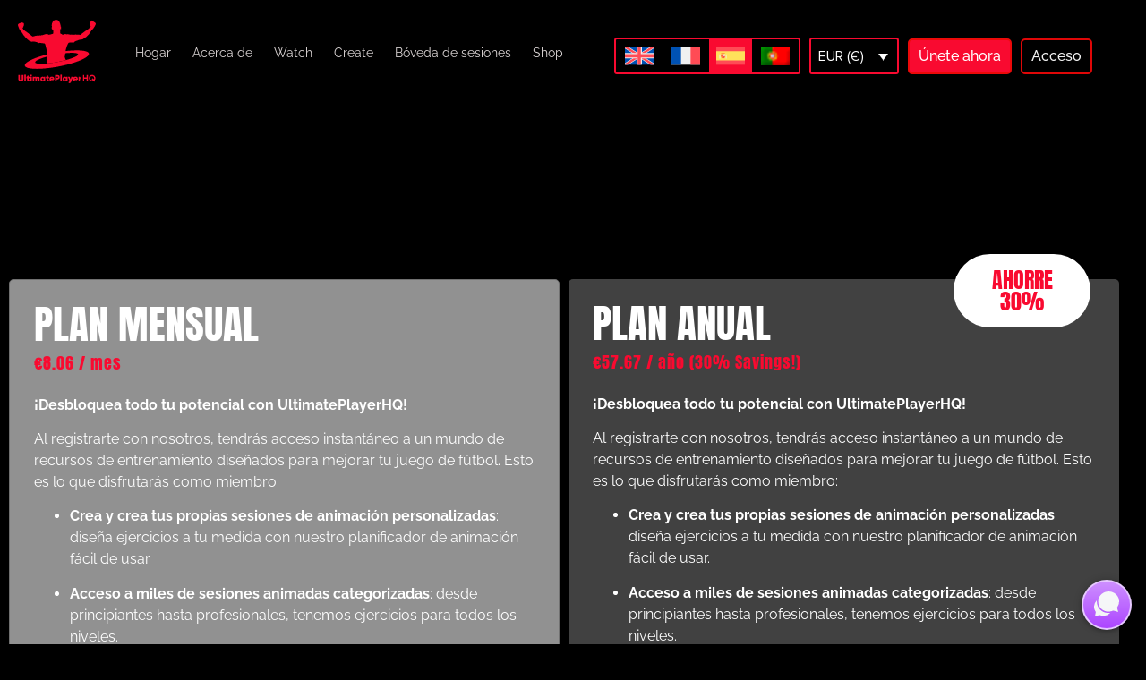

--- FILE ---
content_type: text/html; charset=UTF-8
request_url: https://ultimateplayerhq.com/es/tablero-de-tacticas-en-vivo/
body_size: 74358
content:
<!doctype html>
<html lang="es-ES">
<head><meta charset="UTF-8"><script>if(navigator.userAgent.match(/MSIE|Internet Explorer/i)||navigator.userAgent.match(/Trident\/7\..*?rv:11/i)){var href=document.location.href;if(!href.match(/[?&]nowprocket/)){if(href.indexOf("?")==-1){if(href.indexOf("#")==-1){document.location.href=href+"?nowprocket=1"}else{document.location.href=href.replace("#","?nowprocket=1#")}}else{if(href.indexOf("#")==-1){document.location.href=href+"&nowprocket=1"}else{document.location.href=href.replace("#","&nowprocket=1#")}}}}</script><script>(()=>{class RocketLazyLoadScripts{constructor(){this.v="2.0.4",this.userEvents=["keydown","keyup","mousedown","mouseup","mousemove","mouseover","mouseout","touchmove","touchstart","touchend","touchcancel","wheel","click","dblclick","input"],this.attributeEvents=["onblur","onclick","oncontextmenu","ondblclick","onfocus","onmousedown","onmouseenter","onmouseleave","onmousemove","onmouseout","onmouseover","onmouseup","onmousewheel","onscroll","onsubmit"]}async t(){this.i(),this.o(),/iP(ad|hone)/.test(navigator.userAgent)&&this.h(),this.u(),this.l(this),this.m(),this.k(this),this.p(this),this._(),await Promise.all([this.R(),this.L()]),this.lastBreath=Date.now(),this.S(this),this.P(),this.D(),this.O(),this.M(),await this.C(this.delayedScripts.normal),await this.C(this.delayedScripts.defer),await this.C(this.delayedScripts.async),await this.T(),await this.F(),await this.j(),await this.A(),window.dispatchEvent(new Event("rocket-allScriptsLoaded")),this.everythingLoaded=!0,this.lastTouchEnd&&await new Promise(t=>setTimeout(t,500-Date.now()+this.lastTouchEnd)),this.I(),this.H(),this.U(),this.W()}i(){this.CSPIssue=sessionStorage.getItem("rocketCSPIssue"),document.addEventListener("securitypolicyviolation",t=>{this.CSPIssue||"script-src-elem"!==t.violatedDirective||"data"!==t.blockedURI||(this.CSPIssue=!0,sessionStorage.setItem("rocketCSPIssue",!0))},{isRocket:!0})}o(){window.addEventListener("pageshow",t=>{this.persisted=t.persisted,this.realWindowLoadedFired=!0},{isRocket:!0}),window.addEventListener("pagehide",()=>{this.onFirstUserAction=null},{isRocket:!0})}h(){let t;function e(e){t=e}window.addEventListener("touchstart",e,{isRocket:!0}),window.addEventListener("touchend",function i(o){o.changedTouches[0]&&t.changedTouches[0]&&Math.abs(o.changedTouches[0].pageX-t.changedTouches[0].pageX)<10&&Math.abs(o.changedTouches[0].pageY-t.changedTouches[0].pageY)<10&&o.timeStamp-t.timeStamp<200&&(window.removeEventListener("touchstart",e,{isRocket:!0}),window.removeEventListener("touchend",i,{isRocket:!0}),"INPUT"===o.target.tagName&&"text"===o.target.type||(o.target.dispatchEvent(new TouchEvent("touchend",{target:o.target,bubbles:!0})),o.target.dispatchEvent(new MouseEvent("mouseover",{target:o.target,bubbles:!0})),o.target.dispatchEvent(new PointerEvent("click",{target:o.target,bubbles:!0,cancelable:!0,detail:1,clientX:o.changedTouches[0].clientX,clientY:o.changedTouches[0].clientY})),event.preventDefault()))},{isRocket:!0})}q(t){this.userActionTriggered||("mousemove"!==t.type||this.firstMousemoveIgnored?"keyup"===t.type||"mouseover"===t.type||"mouseout"===t.type||(this.userActionTriggered=!0,this.onFirstUserAction&&this.onFirstUserAction()):this.firstMousemoveIgnored=!0),"click"===t.type&&t.preventDefault(),t.stopPropagation(),t.stopImmediatePropagation(),"touchstart"===this.lastEvent&&"touchend"===t.type&&(this.lastTouchEnd=Date.now()),"click"===t.type&&(this.lastTouchEnd=0),this.lastEvent=t.type,t.composedPath&&t.composedPath()[0].getRootNode()instanceof ShadowRoot&&(t.rocketTarget=t.composedPath()[0]),this.savedUserEvents.push(t)}u(){this.savedUserEvents=[],this.userEventHandler=this.q.bind(this),this.userEvents.forEach(t=>window.addEventListener(t,this.userEventHandler,{passive:!1,isRocket:!0})),document.addEventListener("visibilitychange",this.userEventHandler,{isRocket:!0})}U(){this.userEvents.forEach(t=>window.removeEventListener(t,this.userEventHandler,{passive:!1,isRocket:!0})),document.removeEventListener("visibilitychange",this.userEventHandler,{isRocket:!0}),this.savedUserEvents.forEach(t=>{(t.rocketTarget||t.target).dispatchEvent(new window[t.constructor.name](t.type,t))})}m(){const t="return false",e=Array.from(this.attributeEvents,t=>"data-rocket-"+t),i="["+this.attributeEvents.join("],[")+"]",o="[data-rocket-"+this.attributeEvents.join("],[data-rocket-")+"]",s=(e,i,o)=>{o&&o!==t&&(e.setAttribute("data-rocket-"+i,o),e["rocket"+i]=new Function("event",o),e.setAttribute(i,t))};new MutationObserver(t=>{for(const n of t)"attributes"===n.type&&(n.attributeName.startsWith("data-rocket-")||this.everythingLoaded?n.attributeName.startsWith("data-rocket-")&&this.everythingLoaded&&this.N(n.target,n.attributeName.substring(12)):s(n.target,n.attributeName,n.target.getAttribute(n.attributeName))),"childList"===n.type&&n.addedNodes.forEach(t=>{if(t.nodeType===Node.ELEMENT_NODE)if(this.everythingLoaded)for(const i of[t,...t.querySelectorAll(o)])for(const t of i.getAttributeNames())e.includes(t)&&this.N(i,t.substring(12));else for(const e of[t,...t.querySelectorAll(i)])for(const t of e.getAttributeNames())this.attributeEvents.includes(t)&&s(e,t,e.getAttribute(t))})}).observe(document,{subtree:!0,childList:!0,attributeFilter:[...this.attributeEvents,...e]})}I(){this.attributeEvents.forEach(t=>{document.querySelectorAll("[data-rocket-"+t+"]").forEach(e=>{this.N(e,t)})})}N(t,e){const i=t.getAttribute("data-rocket-"+e);i&&(t.setAttribute(e,i),t.removeAttribute("data-rocket-"+e))}k(t){Object.defineProperty(HTMLElement.prototype,"onclick",{get(){return this.rocketonclick||null},set(e){this.rocketonclick=e,this.setAttribute(t.everythingLoaded?"onclick":"data-rocket-onclick","this.rocketonclick(event)")}})}S(t){function e(e,i){let o=e[i];e[i]=null,Object.defineProperty(e,i,{get:()=>o,set(s){t.everythingLoaded?o=s:e["rocket"+i]=o=s}})}e(document,"onreadystatechange"),e(window,"onload"),e(window,"onpageshow");try{Object.defineProperty(document,"readyState",{get:()=>t.rocketReadyState,set(e){t.rocketReadyState=e},configurable:!0}),document.readyState="loading"}catch(t){console.log("WPRocket DJE readyState conflict, bypassing")}}l(t){this.originalAddEventListener=EventTarget.prototype.addEventListener,this.originalRemoveEventListener=EventTarget.prototype.removeEventListener,this.savedEventListeners=[],EventTarget.prototype.addEventListener=function(e,i,o){o&&o.isRocket||!t.B(e,this)&&!t.userEvents.includes(e)||t.B(e,this)&&!t.userActionTriggered||e.startsWith("rocket-")||t.everythingLoaded?t.originalAddEventListener.call(this,e,i,o):(t.savedEventListeners.push({target:this,remove:!1,type:e,func:i,options:o}),"mouseenter"!==e&&"mouseleave"!==e||t.originalAddEventListener.call(this,e,t.savedUserEvents.push,o))},EventTarget.prototype.removeEventListener=function(e,i,o){o&&o.isRocket||!t.B(e,this)&&!t.userEvents.includes(e)||t.B(e,this)&&!t.userActionTriggered||e.startsWith("rocket-")||t.everythingLoaded?t.originalRemoveEventListener.call(this,e,i,o):t.savedEventListeners.push({target:this,remove:!0,type:e,func:i,options:o})}}J(t,e){this.savedEventListeners=this.savedEventListeners.filter(i=>{let o=i.type,s=i.target||window;return e!==o||t!==s||(this.B(o,s)&&(i.type="rocket-"+o),this.$(i),!1)})}H(){EventTarget.prototype.addEventListener=this.originalAddEventListener,EventTarget.prototype.removeEventListener=this.originalRemoveEventListener,this.savedEventListeners.forEach(t=>this.$(t))}$(t){t.remove?this.originalRemoveEventListener.call(t.target,t.type,t.func,t.options):this.originalAddEventListener.call(t.target,t.type,t.func,t.options)}p(t){let e;function i(e){return t.everythingLoaded?e:e.split(" ").map(t=>"load"===t||t.startsWith("load.")?"rocket-jquery-load":t).join(" ")}function o(o){function s(e){const s=o.fn[e];o.fn[e]=o.fn.init.prototype[e]=function(){return this[0]===window&&t.userActionTriggered&&("string"==typeof arguments[0]||arguments[0]instanceof String?arguments[0]=i(arguments[0]):"object"==typeof arguments[0]&&Object.keys(arguments[0]).forEach(t=>{const e=arguments[0][t];delete arguments[0][t],arguments[0][i(t)]=e})),s.apply(this,arguments),this}}if(o&&o.fn&&!t.allJQueries.includes(o)){const e={DOMContentLoaded:[],"rocket-DOMContentLoaded":[]};for(const t in e)document.addEventListener(t,()=>{e[t].forEach(t=>t())},{isRocket:!0});o.fn.ready=o.fn.init.prototype.ready=function(i){function s(){parseInt(o.fn.jquery)>2?setTimeout(()=>i.bind(document)(o)):i.bind(document)(o)}return"function"==typeof i&&(t.realDomReadyFired?!t.userActionTriggered||t.fauxDomReadyFired?s():e["rocket-DOMContentLoaded"].push(s):e.DOMContentLoaded.push(s)),o([])},s("on"),s("one"),s("off"),t.allJQueries.push(o)}e=o}t.allJQueries=[],o(window.jQuery),Object.defineProperty(window,"jQuery",{get:()=>e,set(t){o(t)}})}P(){const t=new Map;document.write=document.writeln=function(e){const i=document.currentScript,o=document.createRange(),s=i.parentElement;let n=t.get(i);void 0===n&&(n=i.nextSibling,t.set(i,n));const c=document.createDocumentFragment();o.setStart(c,0),c.appendChild(o.createContextualFragment(e)),s.insertBefore(c,n)}}async R(){return new Promise(t=>{this.userActionTriggered?t():this.onFirstUserAction=t})}async L(){return new Promise(t=>{document.addEventListener("DOMContentLoaded",()=>{this.realDomReadyFired=!0,t()},{isRocket:!0})})}async j(){return this.realWindowLoadedFired?Promise.resolve():new Promise(t=>{window.addEventListener("load",t,{isRocket:!0})})}M(){this.pendingScripts=[];this.scriptsMutationObserver=new MutationObserver(t=>{for(const e of t)e.addedNodes.forEach(t=>{"SCRIPT"!==t.tagName||t.noModule||t.isWPRocket||this.pendingScripts.push({script:t,promise:new Promise(e=>{const i=()=>{const i=this.pendingScripts.findIndex(e=>e.script===t);i>=0&&this.pendingScripts.splice(i,1),e()};t.addEventListener("load",i,{isRocket:!0}),t.addEventListener("error",i,{isRocket:!0}),setTimeout(i,1e3)})})})}),this.scriptsMutationObserver.observe(document,{childList:!0,subtree:!0})}async F(){await this.X(),this.pendingScripts.length?(await this.pendingScripts[0].promise,await this.F()):this.scriptsMutationObserver.disconnect()}D(){this.delayedScripts={normal:[],async:[],defer:[]},document.querySelectorAll("script[type$=rocketlazyloadscript]").forEach(t=>{t.hasAttribute("data-rocket-src")?t.hasAttribute("async")&&!1!==t.async?this.delayedScripts.async.push(t):t.hasAttribute("defer")&&!1!==t.defer||"module"===t.getAttribute("data-rocket-type")?this.delayedScripts.defer.push(t):this.delayedScripts.normal.push(t):this.delayedScripts.normal.push(t)})}async _(){await this.L();let t=[];document.querySelectorAll("script[type$=rocketlazyloadscript][data-rocket-src]").forEach(e=>{let i=e.getAttribute("data-rocket-src");if(i&&!i.startsWith("data:")){i.startsWith("//")&&(i=location.protocol+i);try{const o=new URL(i).origin;o!==location.origin&&t.push({src:o,crossOrigin:e.crossOrigin||"module"===e.getAttribute("data-rocket-type")})}catch(t){}}}),t=[...new Map(t.map(t=>[JSON.stringify(t),t])).values()],this.Y(t,"preconnect")}async G(t){if(await this.K(),!0!==t.noModule||!("noModule"in HTMLScriptElement.prototype))return new Promise(e=>{let i;function o(){(i||t).setAttribute("data-rocket-status","executed"),e()}try{if(navigator.userAgent.includes("Firefox/")||""===navigator.vendor||this.CSPIssue)i=document.createElement("script"),[...t.attributes].forEach(t=>{let e=t.nodeName;"type"!==e&&("data-rocket-type"===e&&(e="type"),"data-rocket-src"===e&&(e="src"),i.setAttribute(e,t.nodeValue))}),t.text&&(i.text=t.text),t.nonce&&(i.nonce=t.nonce),i.hasAttribute("src")?(i.addEventListener("load",o,{isRocket:!0}),i.addEventListener("error",()=>{i.setAttribute("data-rocket-status","failed-network"),e()},{isRocket:!0}),setTimeout(()=>{i.isConnected||e()},1)):(i.text=t.text,o()),i.isWPRocket=!0,t.parentNode.replaceChild(i,t);else{const i=t.getAttribute("data-rocket-type"),s=t.getAttribute("data-rocket-src");i?(t.type=i,t.removeAttribute("data-rocket-type")):t.removeAttribute("type"),t.addEventListener("load",o,{isRocket:!0}),t.addEventListener("error",i=>{this.CSPIssue&&i.target.src.startsWith("data:")?(console.log("WPRocket: CSP fallback activated"),t.removeAttribute("src"),this.G(t).then(e)):(t.setAttribute("data-rocket-status","failed-network"),e())},{isRocket:!0}),s?(t.fetchPriority="high",t.removeAttribute("data-rocket-src"),t.src=s):t.src="data:text/javascript;base64,"+window.btoa(unescape(encodeURIComponent(t.text)))}}catch(i){t.setAttribute("data-rocket-status","failed-transform"),e()}});t.setAttribute("data-rocket-status","skipped")}async C(t){const e=t.shift();return e?(e.isConnected&&await this.G(e),this.C(t)):Promise.resolve()}O(){this.Y([...this.delayedScripts.normal,...this.delayedScripts.defer,...this.delayedScripts.async],"preload")}Y(t,e){this.trash=this.trash||[];let i=!0;var o=document.createDocumentFragment();t.forEach(t=>{const s=t.getAttribute&&t.getAttribute("data-rocket-src")||t.src;if(s&&!s.startsWith("data:")){const n=document.createElement("link");n.href=s,n.rel=e,"preconnect"!==e&&(n.as="script",n.fetchPriority=i?"high":"low"),t.getAttribute&&"module"===t.getAttribute("data-rocket-type")&&(n.crossOrigin=!0),t.crossOrigin&&(n.crossOrigin=t.crossOrigin),t.integrity&&(n.integrity=t.integrity),t.nonce&&(n.nonce=t.nonce),o.appendChild(n),this.trash.push(n),i=!1}}),document.head.appendChild(o)}W(){this.trash.forEach(t=>t.remove())}async T(){try{document.readyState="interactive"}catch(t){}this.fauxDomReadyFired=!0;try{await this.K(),this.J(document,"readystatechange"),document.dispatchEvent(new Event("rocket-readystatechange")),await this.K(),document.rocketonreadystatechange&&document.rocketonreadystatechange(),await this.K(),this.J(document,"DOMContentLoaded"),document.dispatchEvent(new Event("rocket-DOMContentLoaded")),await this.K(),this.J(window,"DOMContentLoaded"),window.dispatchEvent(new Event("rocket-DOMContentLoaded"))}catch(t){console.error(t)}}async A(){try{document.readyState="complete"}catch(t){}try{await this.K(),this.J(document,"readystatechange"),document.dispatchEvent(new Event("rocket-readystatechange")),await this.K(),document.rocketonreadystatechange&&document.rocketonreadystatechange(),await this.K(),this.J(window,"load"),window.dispatchEvent(new Event("rocket-load")),await this.K(),window.rocketonload&&window.rocketonload(),await this.K(),this.allJQueries.forEach(t=>t(window).trigger("rocket-jquery-load")),await this.K(),this.J(window,"pageshow");const t=new Event("rocket-pageshow");t.persisted=this.persisted,window.dispatchEvent(t),await this.K(),window.rocketonpageshow&&window.rocketonpageshow({persisted:this.persisted})}catch(t){console.error(t)}}async K(){Date.now()-this.lastBreath>45&&(await this.X(),this.lastBreath=Date.now())}async X(){return document.hidden?new Promise(t=>setTimeout(t)):new Promise(t=>requestAnimationFrame(t))}B(t,e){return e===document&&"readystatechange"===t||(e===document&&"DOMContentLoaded"===t||(e===window&&"DOMContentLoaded"===t||(e===window&&"load"===t||e===window&&"pageshow"===t)))}static run(){(new RocketLazyLoadScripts).t()}}RocketLazyLoadScripts.run()})();</script>
	
		<meta name="viewport" content="width=device-width, initial-scale=1">
	<link rel="profile" href="https://gmpg.org/xfn/11">
	<script type="rocketlazyloadscript">
var theplus_ajax_url = "https://ultimateplayerhq.com/wp-admin/admin-ajax.php";
		var theplus_ajax_post_url = "https://ultimateplayerhq.com/wp-admin/admin-post.php";
		var theplus_nonce = "c4b79b6a02";
</script>
<meta name='robots' content='index, follow, max-image-preview:large, max-snippet:-1, max-video-preview:-1' />

	<!-- This site is optimized with the Yoast SEO plugin v26.7 - https://yoast.com/wordpress/plugins/seo/ -->
	<title>Tablero de tácticas en vivo - UltimatePlayerHQ</title>
<link data-rocket-preload as="style" href="https://fonts.googleapis.com/css2?family=Anton&#038;family=Teko:wght@400;600;700&#038;display=swap" rel="preload">
<link href="https://fonts.googleapis.com/css2?family=Anton&#038;family=Teko:wght@400;600;700&#038;display=swap" media="print" onload="this.media=&#039;all&#039;" rel="stylesheet">
<noscript data-wpr-hosted-gf-parameters=""><link rel="stylesheet" href="https://fonts.googleapis.com/css2?family=Anton&#038;family=Teko:wght@400;600;700&#038;display=swap"></noscript>
	<link rel="canonical" href="https://ultimateplayerhq.com/es/tablero-de-tacticas-en-vivo/" />
	<meta property="og:locale" content="es_ES" />
	<meta property="og:type" content="article" />
	<meta property="og:title" content="Tablero de tácticas en vivo - UltimatePlayerHQ" />
	<meta property="og:description" content="Tablero de tácticas en vivo Tablero de tácticas en vivo Las tácticas de fútbol utilizadas por los mejores entrenadores de fútbol en la actualidad son cada vez más complejas. Las fortalezas de su equipo junto con las debilidades de la oposición que han sido investigadas con anticipación y explotadas a través de una estrategia táctica. [&hellip;]" />
	<meta property="og:url" content="https://ultimateplayerhq.com/es/tablero-de-tacticas-en-vivo/" />
	<meta property="og:site_name" content="UltimatePlayerHQ" />
	<meta property="article:publisher" content="https://www.facebook.com/UltimatePlayerHQ/" />
	<meta property="article:modified_time" content="2023-05-12T06:45:20+00:00" />
	<meta property="og:image" content="https://ultimateplayerhq.com/wp-content/uploads/2023/04/Tactics-board-live.jpg" />
	<meta property="og:image:width" content="1200" />
	<meta property="og:image:height" content="1200" />
	<meta property="og:image:type" content="image/jpeg" />
	<meta name="twitter:label1" content="Tiempo de lectura" />
	<meta name="twitter:data1" content="6 minutos" />
	<script type="application/ld+json" class="yoast-schema-graph">{"@context":"https://schema.org","@graph":[{"@type":"WebPage","@id":"https://ultimateplayerhq.com/es/tablero-de-tacticas-en-vivo/","url":"https://ultimateplayerhq.com/es/tablero-de-tacticas-en-vivo/","name":"Tablero de tácticas en vivo - UltimatePlayerHQ","isPartOf":{"@id":"https://ultimateplayerhq.com/es/#website"},"primaryImageOfPage":{"@id":"https://ultimateplayerhq.com/es/tablero-de-tacticas-en-vivo/#primaryimage"},"image":{"@id":"https://ultimateplayerhq.com/es/tablero-de-tacticas-en-vivo/#primaryimage"},"thumbnailUrl":"https://ultimatehq.fra1.digitaloceanspaces.com/wp-content/uploads/2023/04/Tactics-board-live.jpg","datePublished":"2023-04-14T20:08:56+00:00","dateModified":"2023-05-12T06:45:20+00:00","breadcrumb":{"@id":"https://ultimateplayerhq.com/es/tablero-de-tacticas-en-vivo/#breadcrumb"},"inLanguage":"es","potentialAction":[{"@type":"ReadAction","target":["https://ultimateplayerhq.com/es/tablero-de-tacticas-en-vivo/"]}]},{"@type":"ImageObject","inLanguage":"es","@id":"https://ultimateplayerhq.com/es/tablero-de-tacticas-en-vivo/#primaryimage","url":"https://ultimatehq.fra1.digitaloceanspaces.com/wp-content/uploads/2023/04/Tactics-board-live.jpg","contentUrl":"https://ultimatehq.fra1.digitaloceanspaces.com/wp-content/uploads/2023/04/Tactics-board-live.jpg","width":1200,"height":1200},{"@type":"BreadcrumbList","@id":"https://ultimateplayerhq.com/es/tablero-de-tacticas-en-vivo/#breadcrumb","itemListElement":[{"@type":"ListItem","position":1,"name":"Home","item":"https://ultimateplayerhq.com/es/"},{"@type":"ListItem","position":2,"name":"Tablero de tácticas en vivo"}]},{"@type":"WebSite","@id":"https://ultimateplayerhq.com/es/#website","url":"https://ultimateplayerhq.com/es/","name":"UltimatePlayerHQ","description":"","publisher":{"@id":"https://ultimateplayerhq.com/es/#organization"},"potentialAction":[{"@type":"SearchAction","target":{"@type":"EntryPoint","urlTemplate":"https://ultimateplayerhq.com/es/?s={search_term_string}"},"query-input":{"@type":"PropertyValueSpecification","valueRequired":true,"valueName":"search_term_string"}}],"inLanguage":"es"},{"@type":"Organization","@id":"https://ultimateplayerhq.com/es/#organization","name":"Ultimate PlayerHQ","url":"https://ultimateplayerhq.com/es/","logo":{"@type":"ImageObject","inLanguage":"es","@id":"https://ultimateplayerhq.com/es/#/schema/logo/image/","url":"https://ultimatehq.fra1.digitaloceanspaces.com/wp-content/uploads/2021/12/cropped-cropped-website-logo.jpg","contentUrl":"https://ultimatehq.fra1.digitaloceanspaces.com/wp-content/uploads/2021/12/cropped-cropped-website-logo.jpg","width":800,"height":459,"caption":"Ultimate PlayerHQ"},"image":{"@id":"https://ultimateplayerhq.com/es/#/schema/logo/image/"},"sameAs":["https://www.facebook.com/UltimatePlayerHQ/","https://x.com/playersessionhq"]}]}</script>
	<!-- / Yoast SEO plugin. -->


<link rel='dns-prefetch' href='//cdn.jsdelivr.net' />
<link rel='dns-prefetch' href='//fonts.googleapis.com' />
<link href='https://fonts.gstatic.com' crossorigin rel='preconnect' />
<link rel="alternate" type="application/rss+xml" title="UltimatePlayerHQ &raquo; Feed" href="https://ultimateplayerhq.com/es/feed/" />
<link rel="alternate" type="application/rss+xml" title="UltimatePlayerHQ &raquo; Feed de los comentarios" href="https://ultimateplayerhq.com/es/comments/feed/" />
<link rel="alternate" title="oEmbed (JSON)" type="application/json+oembed" href="https://ultimateplayerhq.com/es/wp-json/oembed/1.0/embed?url=https%3A%2F%2Fultimateplayerhq.com%2Fes%2Ftablero-de-tacticas-en-vivo%2F" />
<link rel="alternate" title="oEmbed (XML)" type="text/xml+oembed" href="https://ultimateplayerhq.com/es/wp-json/oembed/1.0/embed?url=https%3A%2F%2Fultimateplayerhq.com%2Fes%2Ftablero-de-tacticas-en-vivo%2F&#038;format=xml" />
<style id='wp-img-auto-sizes-contain-inline-css'>
img:is([sizes=auto i],[sizes^="auto," i]){contain-intrinsic-size:3000px 1500px}
/*# sourceURL=wp-img-auto-sizes-contain-inline-css */
</style>
<link data-minify="1" rel='stylesheet' id='lrm-modal-css' href='https://ultimateplayerhq.com/wp-content/cache/min/1/wp-content/plugins/ajax-login-and-registration-modal-popup/assets/lrm-core-compiled.css?ver=1768867266' media='all' />
<link data-minify="1" rel='stylesheet' id='lrm-modal-skin-css' href='https://ultimateplayerhq.com/wp-content/cache/min/1/wp-content/plugins/ajax-login-and-registration-modal-popup/skins/default/skin.css?ver=1768867266' media='all' />
<link data-minify="1" rel='stylesheet' id='poll-maker-ays-admin-css' href='https://ultimateplayerhq.com/wp-content/cache/min/1/wp-content/plugins/poll-maker/admin/css/admin.css?ver=1768867266' media='all' />
<style id='wp-emoji-styles-inline-css'>

	img.wp-smiley, img.emoji {
		display: inline !important;
		border: none !important;
		box-shadow: none !important;
		height: 1em !important;
		width: 1em !important;
		margin: 0 0.07em !important;
		vertical-align: -0.1em !important;
		background: none !important;
		padding: 0 !important;
	}
/*# sourceURL=wp-emoji-styles-inline-css */
</style>
<link data-minify="1" rel='stylesheet' id='pwgc-wc-blocks-style-css' href='https://ultimateplayerhq.com/wp-content/cache/min/1/wp-content/plugins/pw-woocommerce-gift-cards/assets/css/blocks.css?ver=1768867266' media='all' />
<style id='global-styles-inline-css'>
:root{--wp--preset--aspect-ratio--square: 1;--wp--preset--aspect-ratio--4-3: 4/3;--wp--preset--aspect-ratio--3-4: 3/4;--wp--preset--aspect-ratio--3-2: 3/2;--wp--preset--aspect-ratio--2-3: 2/3;--wp--preset--aspect-ratio--16-9: 16/9;--wp--preset--aspect-ratio--9-16: 9/16;--wp--preset--color--black: #000000;--wp--preset--color--cyan-bluish-gray: #abb8c3;--wp--preset--color--white: #ffffff;--wp--preset--color--pale-pink: #f78da7;--wp--preset--color--vivid-red: #cf2e2e;--wp--preset--color--luminous-vivid-orange: #ff6900;--wp--preset--color--luminous-vivid-amber: #fcb900;--wp--preset--color--light-green-cyan: #7bdcb5;--wp--preset--color--vivid-green-cyan: #00d084;--wp--preset--color--pale-cyan-blue: #8ed1fc;--wp--preset--color--vivid-cyan-blue: #0693e3;--wp--preset--color--vivid-purple: #9b51e0;--wp--preset--gradient--vivid-cyan-blue-to-vivid-purple: linear-gradient(135deg,rgb(6,147,227) 0%,rgb(155,81,224) 100%);--wp--preset--gradient--light-green-cyan-to-vivid-green-cyan: linear-gradient(135deg,rgb(122,220,180) 0%,rgb(0,208,130) 100%);--wp--preset--gradient--luminous-vivid-amber-to-luminous-vivid-orange: linear-gradient(135deg,rgb(252,185,0) 0%,rgb(255,105,0) 100%);--wp--preset--gradient--luminous-vivid-orange-to-vivid-red: linear-gradient(135deg,rgb(255,105,0) 0%,rgb(207,46,46) 100%);--wp--preset--gradient--very-light-gray-to-cyan-bluish-gray: linear-gradient(135deg,rgb(238,238,238) 0%,rgb(169,184,195) 100%);--wp--preset--gradient--cool-to-warm-spectrum: linear-gradient(135deg,rgb(74,234,220) 0%,rgb(151,120,209) 20%,rgb(207,42,186) 40%,rgb(238,44,130) 60%,rgb(251,105,98) 80%,rgb(254,248,76) 100%);--wp--preset--gradient--blush-light-purple: linear-gradient(135deg,rgb(255,206,236) 0%,rgb(152,150,240) 100%);--wp--preset--gradient--blush-bordeaux: linear-gradient(135deg,rgb(254,205,165) 0%,rgb(254,45,45) 50%,rgb(107,0,62) 100%);--wp--preset--gradient--luminous-dusk: linear-gradient(135deg,rgb(255,203,112) 0%,rgb(199,81,192) 50%,rgb(65,88,208) 100%);--wp--preset--gradient--pale-ocean: linear-gradient(135deg,rgb(255,245,203) 0%,rgb(182,227,212) 50%,rgb(51,167,181) 100%);--wp--preset--gradient--electric-grass: linear-gradient(135deg,rgb(202,248,128) 0%,rgb(113,206,126) 100%);--wp--preset--gradient--midnight: linear-gradient(135deg,rgb(2,3,129) 0%,rgb(40,116,252) 100%);--wp--preset--font-size--small: 13px;--wp--preset--font-size--medium: 20px;--wp--preset--font-size--large: 36px;--wp--preset--font-size--x-large: 42px;--wp--preset--spacing--20: 0.44rem;--wp--preset--spacing--30: 0.67rem;--wp--preset--spacing--40: 1rem;--wp--preset--spacing--50: 1.5rem;--wp--preset--spacing--60: 2.25rem;--wp--preset--spacing--70: 3.38rem;--wp--preset--spacing--80: 5.06rem;--wp--preset--shadow--natural: 6px 6px 9px rgba(0, 0, 0, 0.2);--wp--preset--shadow--deep: 12px 12px 50px rgba(0, 0, 0, 0.4);--wp--preset--shadow--sharp: 6px 6px 0px rgba(0, 0, 0, 0.2);--wp--preset--shadow--outlined: 6px 6px 0px -3px rgb(255, 255, 255), 6px 6px rgb(0, 0, 0);--wp--preset--shadow--crisp: 6px 6px 0px rgb(0, 0, 0);}:root { --wp--style--global--content-size: 800px;--wp--style--global--wide-size: 1200px; }:where(body) { margin: 0; }.wp-site-blocks > .alignleft { float: left; margin-right: 2em; }.wp-site-blocks > .alignright { float: right; margin-left: 2em; }.wp-site-blocks > .aligncenter { justify-content: center; margin-left: auto; margin-right: auto; }:where(.wp-site-blocks) > * { margin-block-start: 24px; margin-block-end: 0; }:where(.wp-site-blocks) > :first-child { margin-block-start: 0; }:where(.wp-site-blocks) > :last-child { margin-block-end: 0; }:root { --wp--style--block-gap: 24px; }:root :where(.is-layout-flow) > :first-child{margin-block-start: 0;}:root :where(.is-layout-flow) > :last-child{margin-block-end: 0;}:root :where(.is-layout-flow) > *{margin-block-start: 24px;margin-block-end: 0;}:root :where(.is-layout-constrained) > :first-child{margin-block-start: 0;}:root :where(.is-layout-constrained) > :last-child{margin-block-end: 0;}:root :where(.is-layout-constrained) > *{margin-block-start: 24px;margin-block-end: 0;}:root :where(.is-layout-flex){gap: 24px;}:root :where(.is-layout-grid){gap: 24px;}.is-layout-flow > .alignleft{float: left;margin-inline-start: 0;margin-inline-end: 2em;}.is-layout-flow > .alignright{float: right;margin-inline-start: 2em;margin-inline-end: 0;}.is-layout-flow > .aligncenter{margin-left: auto !important;margin-right: auto !important;}.is-layout-constrained > .alignleft{float: left;margin-inline-start: 0;margin-inline-end: 2em;}.is-layout-constrained > .alignright{float: right;margin-inline-start: 2em;margin-inline-end: 0;}.is-layout-constrained > .aligncenter{margin-left: auto !important;margin-right: auto !important;}.is-layout-constrained > :where(:not(.alignleft):not(.alignright):not(.alignfull)){max-width: var(--wp--style--global--content-size);margin-left: auto !important;margin-right: auto !important;}.is-layout-constrained > .alignwide{max-width: var(--wp--style--global--wide-size);}body .is-layout-flex{display: flex;}.is-layout-flex{flex-wrap: wrap;align-items: center;}.is-layout-flex > :is(*, div){margin: 0;}body .is-layout-grid{display: grid;}.is-layout-grid > :is(*, div){margin: 0;}body{padding-top: 0px;padding-right: 0px;padding-bottom: 0px;padding-left: 0px;}a:where(:not(.wp-element-button)){text-decoration: underline;}:root :where(.wp-element-button, .wp-block-button__link){background-color: #32373c;border-width: 0;color: #fff;font-family: inherit;font-size: inherit;font-style: inherit;font-weight: inherit;letter-spacing: inherit;line-height: inherit;padding-top: calc(0.667em + 2px);padding-right: calc(1.333em + 2px);padding-bottom: calc(0.667em + 2px);padding-left: calc(1.333em + 2px);text-decoration: none;text-transform: inherit;}.has-black-color{color: var(--wp--preset--color--black) !important;}.has-cyan-bluish-gray-color{color: var(--wp--preset--color--cyan-bluish-gray) !important;}.has-white-color{color: var(--wp--preset--color--white) !important;}.has-pale-pink-color{color: var(--wp--preset--color--pale-pink) !important;}.has-vivid-red-color{color: var(--wp--preset--color--vivid-red) !important;}.has-luminous-vivid-orange-color{color: var(--wp--preset--color--luminous-vivid-orange) !important;}.has-luminous-vivid-amber-color{color: var(--wp--preset--color--luminous-vivid-amber) !important;}.has-light-green-cyan-color{color: var(--wp--preset--color--light-green-cyan) !important;}.has-vivid-green-cyan-color{color: var(--wp--preset--color--vivid-green-cyan) !important;}.has-pale-cyan-blue-color{color: var(--wp--preset--color--pale-cyan-blue) !important;}.has-vivid-cyan-blue-color{color: var(--wp--preset--color--vivid-cyan-blue) !important;}.has-vivid-purple-color{color: var(--wp--preset--color--vivid-purple) !important;}.has-black-background-color{background-color: var(--wp--preset--color--black) !important;}.has-cyan-bluish-gray-background-color{background-color: var(--wp--preset--color--cyan-bluish-gray) !important;}.has-white-background-color{background-color: var(--wp--preset--color--white) !important;}.has-pale-pink-background-color{background-color: var(--wp--preset--color--pale-pink) !important;}.has-vivid-red-background-color{background-color: var(--wp--preset--color--vivid-red) !important;}.has-luminous-vivid-orange-background-color{background-color: var(--wp--preset--color--luminous-vivid-orange) !important;}.has-luminous-vivid-amber-background-color{background-color: var(--wp--preset--color--luminous-vivid-amber) !important;}.has-light-green-cyan-background-color{background-color: var(--wp--preset--color--light-green-cyan) !important;}.has-vivid-green-cyan-background-color{background-color: var(--wp--preset--color--vivid-green-cyan) !important;}.has-pale-cyan-blue-background-color{background-color: var(--wp--preset--color--pale-cyan-blue) !important;}.has-vivid-cyan-blue-background-color{background-color: var(--wp--preset--color--vivid-cyan-blue) !important;}.has-vivid-purple-background-color{background-color: var(--wp--preset--color--vivid-purple) !important;}.has-black-border-color{border-color: var(--wp--preset--color--black) !important;}.has-cyan-bluish-gray-border-color{border-color: var(--wp--preset--color--cyan-bluish-gray) !important;}.has-white-border-color{border-color: var(--wp--preset--color--white) !important;}.has-pale-pink-border-color{border-color: var(--wp--preset--color--pale-pink) !important;}.has-vivid-red-border-color{border-color: var(--wp--preset--color--vivid-red) !important;}.has-luminous-vivid-orange-border-color{border-color: var(--wp--preset--color--luminous-vivid-orange) !important;}.has-luminous-vivid-amber-border-color{border-color: var(--wp--preset--color--luminous-vivid-amber) !important;}.has-light-green-cyan-border-color{border-color: var(--wp--preset--color--light-green-cyan) !important;}.has-vivid-green-cyan-border-color{border-color: var(--wp--preset--color--vivid-green-cyan) !important;}.has-pale-cyan-blue-border-color{border-color: var(--wp--preset--color--pale-cyan-blue) !important;}.has-vivid-cyan-blue-border-color{border-color: var(--wp--preset--color--vivid-cyan-blue) !important;}.has-vivid-purple-border-color{border-color: var(--wp--preset--color--vivid-purple) !important;}.has-vivid-cyan-blue-to-vivid-purple-gradient-background{background: var(--wp--preset--gradient--vivid-cyan-blue-to-vivid-purple) !important;}.has-light-green-cyan-to-vivid-green-cyan-gradient-background{background: var(--wp--preset--gradient--light-green-cyan-to-vivid-green-cyan) !important;}.has-luminous-vivid-amber-to-luminous-vivid-orange-gradient-background{background: var(--wp--preset--gradient--luminous-vivid-amber-to-luminous-vivid-orange) !important;}.has-luminous-vivid-orange-to-vivid-red-gradient-background{background: var(--wp--preset--gradient--luminous-vivid-orange-to-vivid-red) !important;}.has-very-light-gray-to-cyan-bluish-gray-gradient-background{background: var(--wp--preset--gradient--very-light-gray-to-cyan-bluish-gray) !important;}.has-cool-to-warm-spectrum-gradient-background{background: var(--wp--preset--gradient--cool-to-warm-spectrum) !important;}.has-blush-light-purple-gradient-background{background: var(--wp--preset--gradient--blush-light-purple) !important;}.has-blush-bordeaux-gradient-background{background: var(--wp--preset--gradient--blush-bordeaux) !important;}.has-luminous-dusk-gradient-background{background: var(--wp--preset--gradient--luminous-dusk) !important;}.has-pale-ocean-gradient-background{background: var(--wp--preset--gradient--pale-ocean) !important;}.has-electric-grass-gradient-background{background: var(--wp--preset--gradient--electric-grass) !important;}.has-midnight-gradient-background{background: var(--wp--preset--gradient--midnight) !important;}.has-small-font-size{font-size: var(--wp--preset--font-size--small) !important;}.has-medium-font-size{font-size: var(--wp--preset--font-size--medium) !important;}.has-large-font-size{font-size: var(--wp--preset--font-size--large) !important;}.has-x-large-font-size{font-size: var(--wp--preset--font-size--x-large) !important;}
:root :where(.wp-block-pullquote){font-size: 1.5em;line-height: 1.6;}
/*# sourceURL=global-styles-inline-css */
</style>
<link data-minify="1" rel='stylesheet' id='pmpro_frontend_base-css' href='https://ultimateplayerhq.com/wp-content/cache/min/1/wp-content/plugins/paid-memberships-pro/css/frontend/base.css?ver=1768867266' media='all' />
<link data-minify="1" rel='stylesheet' id='pmpro_frontend_variation_1-css' href='https://ultimateplayerhq.com/wp-content/cache/min/1/wp-content/plugins/paid-memberships-pro/css/frontend/variation_1.css?ver=1768867266' media='all' />
<link data-minify="1" rel='stylesheet' id='poll-maker-ays-css' href='https://ultimateplayerhq.com/wp-content/cache/min/1/wp-content/plugins/poll-maker/public/css/poll-maker-ays-public.css?ver=1768867266' media='all' />
<link data-minify="1" rel='stylesheet' id='qrc-css-css' href='https://ultimateplayerhq.com/wp-content/cache/min/1/wp-content/plugins/qr-code-composer/public/css/qrc.css?ver=1768867266' media='all' />
<link data-minify="1" rel='stylesheet' id='wcml-dropdown-0-css' href='https://ultimateplayerhq.com/wp-content/cache/min/1/wp-content/plugins/woocommerce-multilingual/templates/currency-switchers/legacy-dropdown/style.css?ver=1768867266' media='all' />
<link data-minify="1" rel='stylesheet' id='woocommerce-layout-css' href='https://ultimateplayerhq.com/wp-content/cache/min/1/wp-content/plugins/woocommerce/assets/css/woocommerce-layout.css?ver=1768867266' media='all' />
<link data-minify="1" rel='stylesheet' id='woocommerce-smallscreen-css' href='https://ultimateplayerhq.com/wp-content/cache/min/1/wp-content/plugins/woocommerce/assets/css/woocommerce-smallscreen.css?ver=1768867266' media='only screen and (max-width: 768px)' />
<link data-minify="1" rel='stylesheet' id='woocommerce-general-css' href='https://ultimateplayerhq.com/wp-content/cache/min/1/wp-content/plugins/woocommerce/assets/css/woocommerce.css?ver=1768867266' media='all' />
<style id='woocommerce-inline-inline-css'>
.woocommerce form .form-row .required { visibility: visible; }
/*# sourceURL=woocommerce-inline-inline-css */
</style>
<link rel='stylesheet' id='wpml-legacy-horizontal-list-0-css' href='https://ultimateplayerhq.com/wp-content/plugins/sitepress-multilingual-cms/templates/language-switchers/legacy-list-horizontal/style.min.css?ver=1' media='all' />
<style id='wpml-legacy-horizontal-list-0-inline-css'>
.wpml-ls-statics-shortcode_actions{background-color:#ffffff;}.wpml-ls-statics-shortcode_actions .wpml-ls-current-language > a {background-color:#dd3333;}
/*# sourceURL=wpml-legacy-horizontal-list-0-inline-css */
</style>
<link rel='stylesheet' id='wpml-menu-item-0-css' href='https://ultimateplayerhq.com/wp-content/plugins/sitepress-multilingual-cms/templates/language-switchers/menu-item/style.min.css?ver=1' media='all' />
<link rel='stylesheet' id='theplus-plus-extra-adv-plus-extra-adv-css' href='//ultimateplayerhq.com/wp-content/plugins/the-plus-addons-for-elementor-page-builder/assets/css/main/plus-extra-adv/plus-extra-adv.min.css?ver=1768299587' media='all' />
<link data-minify="1" rel='stylesheet' id='theplus-plus-alignmnet-plus-extra-adv-css' href='https://ultimateplayerhq.com/wp-content/cache/min/1/wp-content/plugins/the-plus-addons-for-elementor-page-builder/assets/css/main/plus-extra-adv/plus-alignmnet.css?ver=1768867266' media='all' />
<link rel='stylesheet' id='theplus-plus-nav-menu-navigation-menu-css' href='//ultimateplayerhq.com/wp-content/plugins/theplus_elementor_addon/assets/css/main/navigation-menu/plus-nav-menu.min.css?ver=1768299587' media='all' />
<link data-minify="1" rel='stylesheet' id='hello-elementor-theme-style-css' href='https://ultimateplayerhq.com/wp-content/cache/min/1/wp-content/themes/hello-elementor/assets/css/theme.css?ver=1768867266' media='all' />
<link data-minify="1" rel='stylesheet' id='hello-elementor-child-style-css' href='https://ultimateplayerhq.com/wp-content/cache/min/1/wp-content/themes/hello-theme-child/style.css?ver=1768867266' media='all' />
<link data-minify="1" rel='stylesheet' id='new_style_session-css' href='https://ultimateplayerhq.com/wp-content/cache/min/1/wp-content/themes/hello-theme-child/assets/css/new_style_session.css?ver=1768867266' media='all' />
<link data-minify="1" rel='stylesheet' id='new_style-css' href='https://ultimateplayerhq.com/wp-content/cache/min/1/wp-content/themes/hello-theme-child/assets/css/new_style.css?ver=1768867266' media='all' />
<link data-minify="1" rel='stylesheet' id='slick-css-css' href='https://ultimateplayerhq.com/wp-content/cache/min/1/wp-content/themes/hello-theme-child/assets/css/slick.css?ver=1768867266' media='all' />
<link data-minify="1" rel='stylesheet' id='slick-theme-css-css' href='https://ultimateplayerhq.com/wp-content/cache/min/1/wp-content/themes/hello-theme-child/assets/css/slick-theme.css?ver=1768867266' media='all' />
<link data-minify="1" rel='stylesheet' id='select2-css' href='https://ultimateplayerhq.com/wp-content/cache/min/1/wp-content/plugins/woocommerce/assets/css/select2.css?ver=1768867266' media='all' />
<link rel='stylesheet' id='multiple-select-css' href='https://ultimateplayerhq.com/wp-content/themes/hello-theme-child/assets/css/multiple-select.min.css?ver=6.9' media='all' />
<link data-minify="1" rel='stylesheet' id='carousel-css-css' href='https://ultimateplayerhq.com/wp-content/cache/min/1/npm/owl.carousel@2.3.4/dist/assets/owl.carousel.min.css?ver=1768867266' media='all' />

<link data-minify="1" rel='stylesheet' id='hello-elementor-css' href='https://ultimateplayerhq.com/wp-content/cache/min/1/wp-content/themes/hello-elementor/assets/css/reset.css?ver=1768867266' media='all' />
<link data-minify="1" rel='stylesheet' id='hello-elementor-header-footer-css' href='https://ultimateplayerhq.com/wp-content/cache/min/1/wp-content/themes/hello-elementor/assets/css/header-footer.css?ver=1768867266' media='all' />
<link rel='stylesheet' id='elementor-frontend-css' href='https://ultimateplayerhq.com/wp-content/plugins/elementor/assets/css/frontend.min.css?ver=3.34.1' media='all' />
<link rel='stylesheet' id='widget-image-css' href='https://ultimateplayerhq.com/wp-content/plugins/elementor/assets/css/widget-image.min.css?ver=3.34.1' media='all' />
<link rel='stylesheet' id='e-sticky-css' href='https://ultimateplayerhq.com/wp-content/plugins/elementor-pro/assets/css/modules/sticky.min.css?ver=3.34.0' media='all' />
<link rel='stylesheet' id='widget-search-form-css' href='https://ultimateplayerhq.com/wp-content/plugins/elementor-pro/assets/css/widget-search-form.min.css?ver=3.34.0' media='all' />
<link rel='stylesheet' id='elementor-icons-shared-0-css' href='https://ultimateplayerhq.com/wp-content/plugins/elementor/assets/lib/font-awesome/css/fontawesome.min.css?ver=5.15.3' media='all' />
<link data-minify="1" rel='stylesheet' id='elementor-icons-fa-solid-css' href='https://ultimateplayerhq.com/wp-content/cache/min/1/wp-content/plugins/elementor/assets/lib/font-awesome/css/solid.min.css?ver=1768867266' media='all' />
<link rel='stylesheet' id='widget-heading-css' href='https://ultimateplayerhq.com/wp-content/plugins/elementor/assets/css/widget-heading.min.css?ver=3.34.1' media='all' />
<link rel='stylesheet' id='widget-divider-css' href='https://ultimateplayerhq.com/wp-content/plugins/elementor/assets/css/widget-divider.min.css?ver=3.34.1' media='all' />
<link rel='stylesheet' id='widget-nav-menu-css' href='https://ultimateplayerhq.com/wp-content/plugins/elementor-pro/assets/css/widget-nav-menu.min.css?ver=3.34.0' media='all' />
<link rel='stylesheet' id='widget-social-icons-css' href='https://ultimateplayerhq.com/wp-content/plugins/elementor/assets/css/widget-social-icons.min.css?ver=3.34.1' media='all' />
<link rel='stylesheet' id='e-apple-webkit-css' href='https://ultimateplayerhq.com/wp-content/plugins/elementor/assets/css/conditionals/apple-webkit.min.css?ver=3.34.1' media='all' />
<link rel='stylesheet' id='e-popup-css' href='https://ultimateplayerhq.com/wp-content/plugins/elementor-pro/assets/css/conditionals/popup.min.css?ver=3.34.0' media='all' />
<link data-minify="1" rel='stylesheet' id='elementor-icons-css' href='https://ultimateplayerhq.com/wp-content/cache/min/1/wp-content/plugins/elementor/assets/lib/eicons/css/elementor-icons.min.css?ver=1768867266' media='all' />
<link rel='stylesheet' id='elementor-post-3935-css' href='https://ultimateplayerhq.com/wp-content/uploads/elementor/css/post-3935.css?ver=1768841403' media='all' />
<link data-minify="1" rel='stylesheet' id='wb-slick-library-css' href='https://ultimateplayerhq.com/wp-content/cache/min/1/wp-content/plugins/post-carousel-slider-for-elementor/assets/vendors/slick/slick.css?ver=1768867266' media='all' />
<link data-minify="1" rel='stylesheet' id='wb-slick-theme-css' href='https://ultimateplayerhq.com/wp-content/cache/min/1/wp-content/plugins/post-carousel-slider-for-elementor/assets/vendors/slick/slick-theme.css?ver=1768867266' media='all' />
<link data-minify="1" rel='stylesheet' id='wb-ps-style-css' href='https://ultimateplayerhq.com/wp-content/cache/min/1/wp-content/plugins/post-carousel-slider-for-elementor/assets/css/style.css?ver=1768867266' media='all' />
<link data-minify="1" rel='stylesheet' id='font-awesome-5-all-css' href='https://ultimateplayerhq.com/wp-content/cache/min/1/wp-content/plugins/elementor/assets/lib/font-awesome/css/all.min.css?ver=1768867266' media='all' />
<link rel='stylesheet' id='font-awesome-4-shim-css' href='https://ultimateplayerhq.com/wp-content/plugins/elementor/assets/lib/font-awesome/css/v4-shims.min.css?ver=1.0.0' media='all' />
<link rel='stylesheet' id='widget-spacer-css' href='https://ultimateplayerhq.com/wp-content/plugins/elementor/assets/css/widget-spacer.min.css?ver=3.34.1' media='all' />
<link rel='stylesheet' id='widget-posts-css' href='https://ultimateplayerhq.com/wp-content/plugins/elementor-pro/assets/css/widget-posts.min.css?ver=3.34.0' media='all' />
<link rel='stylesheet' id='elementor-post-90102-css' href='https://ultimateplayerhq.com/wp-content/uploads/elementor/css/post-90102.css?ver=1768883602' media='all' />
<link rel='stylesheet' id='elementor-post-118671-css' href='https://ultimateplayerhq.com/wp-content/uploads/elementor/css/post-118671.css?ver=1768841414' media='all' />
<link rel='stylesheet' id='elementor-post-116725-css' href='https://ultimateplayerhq.com/wp-content/uploads/elementor/css/post-116725.css?ver=1768841414' media='all' />
<link rel='stylesheet' id='elementor-post-85635-css' href='https://ultimateplayerhq.com/wp-content/uploads/elementor/css/post-85635.css?ver=1768841414' media='all' />
<link data-minify="1" rel='stylesheet' id='heateor_sss_frontend_css-css' href='https://ultimateplayerhq.com/wp-content/cache/min/1/wp-content/plugins/sassy-social-share/public/css/sassy-social-share-public.css?ver=1768867266' media='all' />
<style id='heateor_sss_frontend_css-inline-css'>
.heateor_sss_button_instagram span.heateor_sss_svg,a.heateor_sss_instagram span.heateor_sss_svg{background:radial-gradient(circle at 30% 107%,#fdf497 0,#fdf497 5%,#fd5949 45%,#d6249f 60%,#285aeb 90%)}div.heateor_sss_horizontal_sharing a.heateor_sss_button_instagram span{background:#999!important;}div.heateor_sss_standard_follow_icons_container a.heateor_sss_button_instagram span{background:#999}div.heateor_sss_horizontal_sharing a.heateor_sss_button_instagram span:hover{background:#000!important;}div.heateor_sss_standard_follow_icons_container a.heateor_sss_button_instagram span:hover{background:#000}.heateor_sss_horizontal_sharing .heateor_sss_svg,.heateor_sss_standard_follow_icons_container .heateor_sss_svg{background-color:#999!important;background:#999!important;color:#fff;border-width:0px;border-style:solid;border-color:transparent}.heateor_sss_horizontal_sharing .heateorSssTCBackground{color:#666}.heateor_sss_horizontal_sharing span.heateor_sss_svg:hover,.heateor_sss_standard_follow_icons_container span.heateor_sss_svg:hover{background-color:#000!important;background:#000!importantborder-color:transparent;}.heateor_sss_vertical_sharing span.heateor_sss_svg,.heateor_sss_floating_follow_icons_container span.heateor_sss_svg{color:#fff;border-width:0px;border-style:solid;border-color:transparent;}.heateor_sss_vertical_sharing .heateorSssTCBackground{color:#666;}.heateor_sss_vertical_sharing span.heateor_sss_svg:hover,.heateor_sss_floating_follow_icons_container span.heateor_sss_svg:hover{border-color:transparent;}@media screen and (max-width:783px) {.heateor_sss_vertical_sharing{display:none!important}}
/*# sourceURL=heateor_sss_frontend_css-inline-css */
</style>
<link data-minify="1" rel='stylesheet' id='elementor-gf-local-anton-css' href='https://ultimateplayerhq.com/wp-content/cache/min/1/wp-content/uploads/elementor/google-fonts/css/anton.css?ver=1768867266' media='all' />
<link data-minify="1" rel='stylesheet' id='elementor-gf-local-raleway-css' href='https://ultimateplayerhq.com/wp-content/cache/min/1/wp-content/uploads/elementor/google-fonts/css/raleway.css?ver=1768867266' media='all' />
<link data-minify="1" rel='stylesheet' id='elementor-gf-local-roboto-css' href='https://ultimateplayerhq.com/wp-content/cache/min/1/wp-content/uploads/elementor/google-fonts/css/roboto.css?ver=1768867266' media='all' />
<link data-minify="1" rel='stylesheet' id='elementor-icons-fa-regular-css' href='https://ultimateplayerhq.com/wp-content/cache/min/1/wp-content/plugins/elementor/assets/lib/font-awesome/css/regular.min.css?ver=1768867266' media='all' />
<link data-minify="1" rel='stylesheet' id='elementor-icons-fa-brands-css' href='https://ultimateplayerhq.com/wp-content/cache/min/1/wp-content/plugins/elementor/assets/lib/font-awesome/css/brands.min.css?ver=1768867266' media='all' />
<script id="wpml-cookie-js-extra">
var wpml_cookies = {"wp-wpml_current_language":{"value":"es","expires":1,"path":"/"}};
var wpml_cookies = {"wp-wpml_current_language":{"value":"es","expires":1,"path":"/"}};
//# sourceURL=wpml-cookie-js-extra
</script>
<script type="rocketlazyloadscript" data-minify="1" data-rocket-src="https://ultimateplayerhq.com/wp-content/cache/min/1/wp-content/plugins/sitepress-multilingual-cms/res/js/cookies/language-cookie.js?ver=1768867266" id="wpml-cookie-js" defer data-wp-strategy="defer"></script>
<script src="https://ultimateplayerhq.com/wp-includes/js/jquery/jquery.min.js?ver=3.7.1" id="jquery-core-js" data-rocket-defer defer></script>
<script src="https://ultimateplayerhq.com/wp-includes/js/jquery/jquery-migrate.min.js?ver=3.4.1" id="jquery-migrate-js" data-rocket-defer defer></script>
<script src="https://ultimateplayerhq.com/wp-content/plugins/woocommerce/assets/js/jquery-blockui/jquery.blockUI.min.js?ver=2.7.0-wc.10.4.3" id="wc-jquery-blockui-js" defer data-wp-strategy="defer"></script>
<script id="wc-add-to-cart-js-extra">
var wc_add_to_cart_params = {"ajax_url":"/wp-admin/admin-ajax.php?lang=es","wc_ajax_url":"/es/?wc-ajax=%%endpoint%%","i18n_view_cart":"Ver carrito","cart_url":"https://ultimateplayerhq.com/es/carro-2/","is_cart":"","cart_redirect_after_add":"no"};
//# sourceURL=wc-add-to-cart-js-extra
</script>
<script type="rocketlazyloadscript" data-rocket-src="https://ultimateplayerhq.com/wp-content/plugins/woocommerce/assets/js/frontend/add-to-cart.min.js?ver=10.4.3" id="wc-add-to-cart-js" defer data-wp-strategy="defer"></script>
<script type="rocketlazyloadscript" data-rocket-src="https://ultimateplayerhq.com/wp-content/plugins/woocommerce/assets/js/js-cookie/js.cookie.min.js?ver=2.1.4-wc.10.4.3" id="wc-js-cookie-js" defer data-wp-strategy="defer"></script>
<script id="woocommerce-js-extra">
var woocommerce_params = {"ajax_url":"/wp-admin/admin-ajax.php?lang=es","wc_ajax_url":"/es/?wc-ajax=%%endpoint%%","i18n_password_show":"Mostrar contrase\u00f1a","i18n_password_hide":"Ocultar contrase\u00f1a"};
//# sourceURL=woocommerce-js-extra
</script>
<script type="rocketlazyloadscript" data-rocket-src="https://ultimateplayerhq.com/wp-content/plugins/woocommerce/assets/js/frontend/woocommerce.min.js?ver=10.4.3" id="woocommerce-js" defer data-wp-strategy="defer"></script>
<script type="rocketlazyloadscript" data-rocket-src="https://ultimateplayerhq.com/wp-content/plugins/woocommerce/assets/js/select2/select2.full.min.js?ver=4.0.3-wc.10.4.3" id="wc-select2-js" data-wp-strategy="defer" data-rocket-defer defer></script>
<script type="rocketlazyloadscript" data-rocket-src="https://ultimateplayerhq.com/wp-content/themes/hello-theme-child/assets/js/multiple-select.min.js?ver=6.9" id="multiple-select-js" data-rocket-defer defer></script>
<script type="rocketlazyloadscript" data-minify="1" data-rocket-src="https://ultimateplayerhq.com/wp-content/cache/min/1/wp-content/themes/hello-theme-child/assets/ckeditor/ckeditor.js?ver=1768867266" id="ckeditor-js" data-rocket-defer defer></script>
<script type="rocketlazyloadscript" data-minify="1" data-rocket-src="https://ultimateplayerhq.com/wp-content/cache/min/1/wp-content/themes/hello-theme-child/assets/js/custom.js?ver=1768867266" id="custom-js" data-rocket-defer defer></script>
<script type="rocketlazyloadscript" data-minify="1" data-rocket-src="https://ultimateplayerhq.com/wp-content/cache/min/1/wp-content/themes/hello-theme-child/assets/js/slider.js?ver=1768867266" id="slider-js-js" data-rocket-defer defer></script>
<script type="rocketlazyloadscript" data-rocket-src="https://ultimateplayerhq.com/wp-content/themes/hello-theme-child/assets/js/slick.min.js?ver=1" id="slick-js-js" data-rocket-defer defer></script>
<script type="rocketlazyloadscript" data-minify="1" data-rocket-src="https://ultimateplayerhq.com/wp-content/cache/min/1/npm/owl.carousel@2.3.4/dist/owl.carousel.min.js?ver=1768867266" id="carousel-js-js" data-rocket-defer defer></script>
<script id="post-script-js-extra">
var delete_ajax_obj = {"ajax_url":"https://ultimateplayerhq.com/wp-admin/admin-ajax.php","ajax_nonce":"2ef4f44790","style_path":"https://ultimateplayerhq.com/wp-content/themes/hello-theme-child","home_path":"https://ultimateplayerhq.com/es/"};
//# sourceURL=post-script-js-extra
</script>
<script type="rocketlazyloadscript" data-minify="1" data-rocket-src="https://ultimateplayerhq.com/wp-content/cache/min/1/wp-content/themes/hello-theme-child/assets/js/delete.js?ver=1768867266" id="post-script-js" data-rocket-defer defer></script>
<script type="rocketlazyloadscript" data-rocket-src="https://ultimateplayerhq.com/wp-content/plugins/elementor/assets/lib/font-awesome/js/v4-shims.min.js?ver=1.0.0" id="font-awesome-4-shim-js" data-rocket-defer defer></script>
<link rel="https://api.w.org/" href="https://ultimateplayerhq.com/es/wp-json/" /><link rel="alternate" title="JSON" type="application/json" href="https://ultimateplayerhq.com/es/wp-json/wp/v2/pages/90102" /><link rel="EditURI" type="application/rsd+xml" title="RSD" href="https://ultimateplayerhq.com/xmlrpc.php?rsd" />
<meta name="generator" content="WordPress 6.9" />
<meta name="generator" content="WooCommerce 10.4.3" />
<link rel='shortlink' href='https://ultimateplayerhq.com/es/?p=90102' />
<meta name="generator" content="WPML ver:4.8.6 stt:3,12,123,6;" />
<style id="pmpro_colors">:root {
	--pmpro--color--base: #ffffff;
	--pmpro--color--contrast: #222222;
	--pmpro--color--accent: #0c3d54;
	--pmpro--color--accent--variation: hsl( 199,75%,28.5% );
	--pmpro--color--border--variation: hsl( 0,0%,91% );
}</style>	<noscript><style>.woocommerce-product-gallery{ opacity: 1 !important; }</style></noscript>
	<meta name="generator" content="Elementor 3.34.1; features: additional_custom_breakpoints; settings: css_print_method-external, google_font-enabled, font_display-auto">
			<style>
				.e-con.e-parent:nth-of-type(n+4):not(.e-lazyloaded):not(.e-no-lazyload),
				.e-con.e-parent:nth-of-type(n+4):not(.e-lazyloaded):not(.e-no-lazyload) * {
					background-image: none !important;
				}
				@media screen and (max-height: 1024px) {
					.e-con.e-parent:nth-of-type(n+3):not(.e-lazyloaded):not(.e-no-lazyload),
					.e-con.e-parent:nth-of-type(n+3):not(.e-lazyloaded):not(.e-no-lazyload) * {
						background-image: none !important;
					}
				}
				@media screen and (max-height: 640px) {
					.e-con.e-parent:nth-of-type(n+2):not(.e-lazyloaded):not(.e-no-lazyload),
					.e-con.e-parent:nth-of-type(n+2):not(.e-lazyloaded):not(.e-no-lazyload) * {
						background-image: none !important;
					}
				}
			</style>
			<meta name="redi-version" content="1.2.7" /><link rel="icon" href="https://ultimatehq.fra1.digitaloceanspaces.com/wp-content/uploads/2022/04/favicon-100x100.png" sizes="32x32" />
<link rel="icon" href="https://ultimatehq.fra1.digitaloceanspaces.com/wp-content/uploads/2022/04/favicon.png" sizes="192x192" />
<link rel="apple-touch-icon" href="https://ultimatehq.fra1.digitaloceanspaces.com/wp-content/uploads/2022/04/favicon.png" />
<meta name="msapplication-TileImage" content="https://ultimatehq.fra1.digitaloceanspaces.com/wp-content/uploads/2022/04/favicon.png" />
		<style id="wp-custom-css">
			a.add_to_cart_button.button.alt {
    color: #ffffff;
    border: 2px solid #f90a30;
    font-size: 15px;
    background-color: #f90a30;
    border-radius: 3px !important;
    font-weight: 600;
    font-family: 'Raleway';
    display: flex;
    justify-content: center;
    align-items: center;
    width: 100% !important;
    padding: 10px;
}
.drill_post_title_main .elementor-element {
    margin: 0 !important;
}
:lang(fr) .elementor-118669 .elementor-element.elementor-element-8243dfd {
    width: 55%;
}
:lang(fr) #without-login-menu a.elementor-button.elementor-button-link.elementor-size-sm {
    padding: 10px 5px 10px 5px!important;
}
:lang(fr) #without-login-menu
.elementor-element-2abce10 .elementor-widget-container {
    margin: 0px 0px 0px 10px;
}
:lang(fr) #without-login-menu #menu-menu-connecte a{
	    padding: 0px 5px 0px 5px !important;
}
:lang(fr) #without-login-menu .elementor-element-2abce10 {
    width: 85%;
    max-width: 85%;
}
:lang(es) #without-login-menu a.elementor-button.elementor-button-link.elementor-size-sm {
    padding: 10px 10px 10px 10px!important;
}
:lang(es) #without-login-menu .elementor-element-4f24b2d6 {
    width: 55%;
}
:lang(es) #without-login-menu .elementor-element-2abce10{
	width: 85%;
	max-width: 85%;
}
:lang(pt-pt) #without-login-menu a.elementor-button.elementor-button-link.elementor-size-sm {
    padding: 10px 10px 10px 10px!important;
}
:lang(pt-pt) #without-login-menu .elementor-element-2abce10 {
	width: 85%;
	max-width: 85%;
}

.page-id-249397 h1.entry-title, .page-id-249479 h1.entry-title, .page-id-249485 h1.entry-title,
.page-id-249482 h1.entry-title {
    display: none;
}
#elementor-popup-modal-247590 .dialog-message {
    width: 800px;
    height: auto;
}
#watch_section_box .popup-embed{
     width: 100% !important;
    height: calc(100vh - 40vh) !important;
}
.page-id-247565 .elementor-popup-modal .dialog-message{
max-height: calc(100vh - 10vh);
  max-width: calc(100vw - 10vw);
border-radius: 10px;
}
.page-id-247565 .dialog-widget-content.dialog-lightbox-widget-content.animated, .page-id-231184 .dialog-widget-content.dialog-lightbox-widget-content.animated {
    background-color: transparent;
}
.page-id-247565 i.eicon-close, .page-id-231184 i.eicon-close {
    width: 35px;
    display: flex;
    justify-content: center;
    align-items: center;
}
.free-trail-sec .elementor-container.elementor-column-gap-default {
    column-gap: 10px;
}
/* Splash Board css start */
.splashboard-slider {
  margin: 20px 0;
}

.splashboard-layout {
  padding: 0 5px;
  box-sizing: border-box;
  position: relative;
}

.splashboard-layout .splashboard-image {
  border-radius: 3px;
  overflow: hidden;
	border: 2px solid #000;
}
.overlay-section {
    position: absolute;
    top: 50px;
    left: 20px;
}
.overlay-section img {
    opacity: unset !important;
}
.splashboard-layout .bg-logo {
      width: 100%;
    height: 205px;
    display: block;
    transition: transform 0.3s ease;
    background-size: cover;
    background-position: center right;
    background-repeat: no-repeat;
    background-color: #ffffff;
    color: white;
    border-radius: 10px;
}
.splashboard-layout .overlay-logo {
	    width: 40px;
    object-fit: contain;
    height: auto;
}
.search-results nav.elementor-pagination a {
    color: #fff !important;
}
/* Title overlay */
.splashboard-title {
  position: absolute;
  bottom: 40px;
  left: 20px;
  color: #fff;
  z-index: 2;
}
.splashboard-image:hover {
    border: 2px solid red;
	  border-radius: 10px;
}
.splashboard-title span {
  display: block;
  font-size: 13px;
  font-weight: 600;
}

.splashboard-title a {
      display: block;
    color: #fff !important;
    font-family: "Anton", Sans-serif;
    font-size: 20px !important;
    font-weight: 400;
    font-style: normal;
    line-height: 20px;
    letter-spacing: 0;
    text-transform: uppercase;
}

.splashboard-image::before {
    content: '';
    position: absolute;
    top: 0;
    left: 0;
    width: 100%;
    height: 100%;
    background: linear-gradient(
    to right,
    rgba(0, 0, 0, 0.6),
    /* Darker on the left */ rgba(0, 0, 0, 0.2),
    /* Light tint in the middle */ rgba(0, 0, 0, 0.1)
      /* Very light on the right */
  );
    z-index: 1;
    pointer-events: none;
}

.splashboard-image img {
    opacity: 0.7;
}
h3.title-overlay {
    text-transform: uppercase;
}

.splashboard button.slick-prev.pull-left.slick-arrow {
    left: -50px;
    position: absolute;
    height: 33px !important;
    width: 33px !important;
    text-align: center;
    display: flex !important;
    align-items: center;
    justify-content: center;
    color: #fff;
    font-size: 22px;
    max-width: 33px !important;
    min-width: 33px !important;
    padding: 0;
    top: 45%;
    border-radius: 5px;
}

.splashboard button.slick-next.pull-right.slick-arrow {
    position: absolute;
    height: 33px !important;
    width: 33px !important;
    text-align: center;
    display: flex !important;
    align-items: center;
    justify-content: center;
    color: #fff;
    font-size: 22px;
    max-width: 33px !important;
    min-width: 33px !important;
    padding: 0;
    top: 45%;
    border-radius: 5px;
    left: auto;
    right: -50px !important;
}
@media (max-width: 1366px){
	.splashboard button.slick-prev.pull-left.slick-arrow{
	    left: 5px !important;
}
.splashboard button.slick-next.pull-right.slick-arrow {
    right: 5px !important;
}
}
/* Splash Board css End */

.footer-title h2.elementor-heading-title.elementor-size-default:hover {
    color: unset;
}
.whit-board-slider .slick-track {
  display: flex !important;
  flex-wrap: nowrap !important;
}
.home-form-main-new .elementor-form-fields-wrapper.elementor-labels- {
    justify-content: center;
}
.home-form-main-new .elementor-message.elementor-message-success {
    text-align: center;
    padding-top: 5px;
}
.home-form-main-new .elementor-message.elementor-message-danger {
    text-align: center;
}
/* create Ebook css start */
.page-id-239869 h1.entry-title, .page-id-239882 h1.entry-title, .page-id-239880 h1.entry-title,
.page-id-241304 h1.entry-title,
.page-id-241352 h1.entry-title,
.page-id-241354 h1.entry-title,
.page-id-241356 h1.entry-title {
    display: none;
}
.ebook-slider {
  margin: 20px 0;
}

.ebook-layout {
  padding: 0 5px;
  box-sizing: border-box;
  position: relative;
}

.ebook-layout .ebook-image {
  border-radius: 3px;
  overflow: hidden;
	border: 2px solid #000;
}
.overlay-section {
    position: absolute;
    top: 50px;
    left: 20px;
}
.overlay-section img {
    opacity: unset !important;
}
.ebook-layout .bg-logo {
      width: 100%;
    height: auto;
    display: block;
    transition: transform 0.3s ease;
    background-size: cover;
    background-position: center right;
    background-repeat: no-repeat;
    background-color: #ffffff;
    color: white;
    border-radius: 10px;
}
.ebook-layout .overlay-logo {
	    width: 40px;
    object-fit: contain;
    height: auto;
}

/* Title overlay */
.ebook-title {
  position: absolute;
  bottom: 40px;
  left: 20px;
  color: #fff;
  z-index: 2;
}
.ebook-image:hover {
    border: 2px solid red;
	  border-radius: 10px;
}
.ebook-title span {
  display: block;
  font-size: 13px;
  font-weight: 600;
}

.ebook-title a {
      display: block;
    color: #fff !important;
    font-family: "Anton", Sans-serif;
    font-size: 20px !important;
    font-weight: 400;
    font-style: normal;
    line-height: 20px;
    letter-spacing: 0;
    text-transform: uppercase;
}

.ebook-image::before {
    content: '';
    position: absolute;
    top: 0;
    left: 0;
    width: 100%;
    height: 100%;
    background: linear-gradient(
    to right,
    rgba(0, 0, 0, 0.6),
    /* Darker on the left */ rgba(0, 0, 0, 0.2),
    /* Light tint in the middle */ rgba(0, 0, 0, 0.1)
      /* Very light on the right */
  );
    z-index: 1;
    pointer-events: none;
}

.ebook-image img {
    opacity: 0.7;
}
h3.title-overlay {
    text-transform: uppercase;
}

.ebook button.slick-prev.pull-left.slick-arrow {
    left: -50px;
    position: absolute;
    height: 33px !important;
    width: 33px !important;
    text-align: center;
    display: flex !important;
    align-items: center;
    justify-content: center;
    color: #fff;
    font-size: 22px;
    max-width: 33px !important;
    min-width: 33px !important;
    padding: 0;
    top: 45%;
    border-radius: 5px;
}

.ebook button.slick-next.pull-right.slick-arrow {
    position: absolute;
    height: 33px !important;
    width: 33px !important;
    text-align: center;
    display: flex !important;
    align-items: center;
    justify-content: center;
    color: #fff;
    font-size: 22px;
    max-width: 33px !important;
    min-width: 33px !important;
    padding: 0;
    top: 45%;
    border-radius: 5px;
    left: auto;
    right: -50px !important;
}
@media (max-width: 1366px){
	.ebook button.slick-prev.pull-left.slick-arrow{
	    left: 5px !important;
}
.ebook button.slick-next.pull-right.slick-arrow {
    right: 5px !important;
}
}
/* create Ebook css end */
.qrcswholewtapper {
    display: none;
}

body.archive.term-crossing-and-finishing .elementor-widget-loop-grid .elementor-pagination, body.archive.term-crossing-and-finishing-fr .elementor-widget-loop-grid .elementor-pagination, body.archive.term-crossing-and-finishing-es .elementor-widget-loop-grid .elementor-pagination, body.archive.term-crossing-and-finishing-pt-pt .elementor-widget-loop-grid .elementor-pagination {
    display: block !important;
}

body.archive.term-pre-season .elementor-widget-loop-grid .elementor-pagination, body.archive.term-pre-season-fr .elementor-widget-loop-grid .elementor-pagination, body.archive.term-pre-season-es .elementor-widget-loop-grid .elementor-pagination, body.archive.term-pre-season-pt-pt .elementor-widget-loop-grid .elementor-pagination {
    display: block !important;
}
body.archive.term-drills-from-pros .elementor-widget-loop-grid .elementor-pagination, body.archive.term-drills-from-pros-fr .elementor-widget-loop-grid .elementor-pagination, body.archive.term-drills-from-pros-es .elementor-widget-loop-grid .elementor-pagination, body.archive.term-drills-from-pros-pt-pt .elementor-widget-loop-grid .elementor-pagination {
    display: block !important;
}
body.archive.term-passing .elementor-widget-loop-grid .elementor-pagination, body.archive.term-passing-fr .elementor-widget-loop-grid .elementor-pagination, body.archive.term-passing-es .elementor-widget-loop-grid .elementor-pagination, body.archive.term-passing-pt-pt .elementor-widget-loop-grid .elementor-pagination {
    display: block !important;
}
body.archive.term-shooting .elementor-widget-loop-grid .elementor-pagination, body.archive.term-shooting-fr .elementor-widget-loop-grid .elementor-pagination, body.archive.term-shooting-es .elementor-widget-loop-grid .elementor-pagination, body.archive.term-shooting-pt-pt .elementor-widget-loop-grid .elementor-pagination {
    display: block !important;
}
body.archive.term-dribbling .elementor-widget-loop-grid .elementor-pagination, body.archive.term-dribbling-fr .elementor-widget-loop-grid .elementor-pagination, body.archive.term-dribbling-es .elementor-widget-loop-grid .elementor-pagination, body.archive.term-dribbling-pt-pt .elementor-widget-loop-grid .elementor-pagination {
    display: block !important;
}
body.archive.term-warm-up .elementor-widget-loop-grid .elementor-pagination, body.archive.term-warm-up-fr .elementor-widget-loop-grid .elementor-pagination, body.archive.term-warm-up-es .elementor-widget-loop-grid .elementor-pagination, body.archive.term-warm-up-pt-pt .elementor-widget-loop-grid .elementor-pagination {
    display: block !important;
}
body.archive.term-attacking-es .elementor-widget-loop-grid .elementor-pagination {
    display: block !important;
}
body.archive.term-defending-es
 .elementor-widget-loop-grid .elementor-pagination {
    display: block !important;
}
body.archive.term-attacking-pt-pt .elementor-widget-loop-grid .elementor-pagination {
    display: block !important;
}
body.archive.term-defending-pt-pt
 .elementor-widget-loop-grid .elementor-pagination {
    display: block !important;
}
body.archive.term-attacking .elementor-widget-loop-grid .elementor-pagination {
    display: block !important;
}
body.archive.term-defending
 .elementor-widget-loop-grid .elementor-pagination {
    display: block !important;
}
body.archive.term-attacking-fr .elementor-widget-loop-grid .elementor-pagination {
    display: block !important;
}
body.archive.term-attacking-fr .elementor-widget-loop-grid .elementor-pagination {
    display: block !important;
}
/* body.archive.term-drills-from-pros .elementor-widget-loop-grid .elementor-pagination, body.archive.term-drills-from-pros-fr .elementor-widget-loop-grid .elementor-pagination, body.archive.term-drills-from-pros-es .elementor-widget-loop-grid .elementor-pagination, body.archive.term-drills-from-pros-pt-pt .elementor-widget-loop-grid .elementor-pagination{
    display: block !important;
} */
body.archive.term-defending-fr
 .elementor-widget-loop-grid .elementor-pagination {
    display: block !important;
}

/* Hide menu drill's by age start */
/* .hide-drill-menu {
    display: none !important;
}
li#menu-item-138822 {
    display: none;
} */
/* Hide menu drill's by age end */
body.archive .elementor-widget-loop-grid .elementor-pagination {
    display: none !important;
}
.testmonial .elementor-swiper-button.elementor-swiper-button-prev{
    background: #EC0909;
    padding: 5px;
		left: -30px !important;
}
.testmonial .elementor-swiper-button.elementor-swiper-button-next {
    background: #EC0909;
    padding: 5px;
	  right: -30px !important;
}


/* Create Session delete btn name change in other language start  */
html[lang="fr-FR"] #new_create_sec_main #new_create_sec .remove-select-section::after {
    content: 'Supprimer';
	  bottom: -60px;
	  left: -31px !important;
}

html[lang="es-ES"] #new_create_sec_main #new_create_sec .remove-select-section::after {
    content: 'Borrar';
	  bottom: -50px;
	  left: -19px !important;
}

html[lang="pt-pt"] #new_create_sec_main #new_create_sec .remove-select-section::after {
    content: 'Eliminar';
	  bottom: -50px;
	  left: -22px !important;
}
/* Create Session delete btn name change in other language end  */

/** Coaching Awards Page CSS Start **/
label.ays_poll_answer_icon_radio:before{
	margin-top: 5px;
	margin-right: 20px !important;
	min-width: 20px;
}
#elementor-popup-modal-231245 .dialog-close-button {
    display: flex;
    justify-content: center;
    align-items: center;
    background-color: #cba352 !important;
}
input.btn.ays-poll-btn.choosing-btn.ays-see-res-button-show {
    display: none;
}
input[name='answer']:checked + label.ays_poll_answer_icon_radio:before,input[name='answer']:checked + label.ays_poll_answer_icon_checkbox:before {
    border: 3px solid #cba352 !important;
    background-color: #cba352 !important;
}

label.ays_label_poll.disable_hover.ays_label_font_size.ays_poll_answer_icon_radio.ays-poll-answer-container-label-list {
    background: unset !important;
}

.apm-title-box div {
    padding-bottom: 20px !important;
}
.choosing-poll input[type=radio]:checked + label *, .choosing-poll input[type=checkbox]:checked + label *, .choosing-poll label.ays_enable_hover:hover * {
    color: #cba352 !important;
}

input.btn.ays-poll-btn.choosing-btn.ays_finish_poll {
    font-family: "Anton", Sans-serif !important;
    font-size: 20px !important;
    padding: 10px 30px !important;
    border-radius: 0 !important;
	opacity: 1 !important;
}
p.ays-poll-answers a {
    font-family: "Anton", Sans-serif !important;
	    font-size: 18px;
}
.box-apm {
	 width: 100% !important;
	 padding-bottom: 0 !important;
}
.ays-poll-main  {
    width: 100% !important;
}
.apm-title-box div {
    font-family: "Anton", Sans-serif !important;
    font-size: 70px !important;
    font-weight: 500;
    line-height: 70px;
}
label.ays_label_poll.disable_hover.ays_label_font_size.ays-poll-answer-container-label-list {
    align-items: flex-start !important;
}
.apm-button-box {
    justify-content: flex-start;
}
#ays-poll-container-2 {
    width: 100%;
}
span.ays-poll-each-answer-grid {
    color: #FFFFFF !important;
    font-family: "Raleway", Sans-serif;
    font-size: 24px;
    font-weight: 400;
    letter-spacing: 0px;
	line-height: 30px;
}
label.ays_label_poll.disable_hover.ays_label_font_size.ays-poll-answer-container-label-list {
    background: unset !important;
}
span.ays-poll-each-answer-grid {
    text-align: left !important;
}
.watch-session-class {
    text-align: left;
    width: 100%;
    padding-top: 10px;
}
/** Coaching Awards Page CSS END **/

.drill_post_title_main {
    background-size: cover;
}
/*SET PIECE CORNER css*/
li.wc_payment_method.payment_method_woocommerce_payments{
    display: none !important;
}
.elementor-117368 .elementor-element.elementor-element-14e6110:hover {
    padding-bottom: 20px !important;
}

.set_piece_corner_section {
    display: block !important;
}
.set_piece_corner_section .set_piece_corner_heading_six h6.elementor-heading-title {
    font-family: 'Anton' !important;
letter-spacing: 1px !important;
    font-weight: 500 !important;
}
.set_piece_corner_section .set_piece_corner_cards.elementor-element :is(.swiper, .swiper-container)~.elementor-swiper-button-next {
    top: -32px !important;
    right: 0px !important;
}
.set_piece_corner_section .set_piece_corner_cards.elementor-element :is(.swiper, .swiper-container)~.elementor-swiper-button-prev {
    top: -32px !important;
    right: 65px !important;
    left: auto !important;
}

/* SET PIECE CORNER end css*/
.elementor a {
    box-shadow: none;
    text-decoration: none !important;
}


/* 9-5 */
#elementor-popup-modal-85509 .dialog-close-button,
#elementor-popup-modal-3705 .dialog-close-button,
#elementor-popup-modal-85635 .dialog-close-button, #elementor-popup-modal-85164 .dialog-close-button{
	justify-content: center;
	align-items: center;
}

/* 11-5 */
.page-id-71772 .elementor-popup-modal .elementor-field-type-submit .elementor-button.elementor-size-md{
	  padding: 15px 17px;
}
.page-id-71772 .elementor-popup-modal .elementor-view-stacked .elementor-icon{
	color: transparent !important;
}



/* 15-5 */

@media (max-width: 1200px) and (min-width:1025px){
	.page-id-72117 .explore-fav-session-btn .elementor-button{
		font-size: 13px;
    padding: 12px 20px;		
	}
	.testmonial .elementor-swiper-button.elementor-swiper-button-prev{
		left: 10px !important;
		padding: 0; 
}
.testmonial .elementor-swiper-button.elementor-swiper-button-next {
	  right: 10px !important;
	  padding: 0; 
}

	

}
@media (max-width: 1024px){
.page-id-72117 .explore-fav-session-btn .elementor-button,
	.page-id-17993 .explore-fav-session-btn .elementor-button,
.page-id-69960 .explore-fav-session-btn .elementor-button,
.page-id-72288 .explore-fav-session-btn .elementor-button,
.page-id-72117 .explore-fav-session-btn .elementor-button
	{
		font-size: 12px !important;
    padding: 12px;
	}
	
	.lang_switcher_col{
		width: 63% !important;
	}
	.testmonial .elementor-swiper-button.elementor-swiper-button-prev{
		left: 10px !important;
		padding: 0; 
}
.testmonial .elementor-swiper-button.elementor-swiper-button-next {
	  right: 10px !important;
	  padding: 0; 
}


}
@media(max-width: 991px){

	.page-id-71025 .asl_w_container,.page-id-1246 .asl_w_container,.page-id-74076 .asl_w_container,.page-id-73890 .asl_w_container{
	max-width: 200px;
	min-width: unset;
}
}
@media (max-width: 767px){
	.page-id-1556.logged-in .elementor-location-footer {
    bottom: 20px !important;
}
	.page-id-1556 .elementor-location-footer{     position: unset;
    width: 100%;
	bottom: 0 !important;}
.page-id-1556 .wp_agents {
    position: unset;
    width: 100%;
    bottom: 0 !important;
}
.page-id-1556 .page-content {
    position: unset;
    width: 100%;
    vertical-align: middle;
    top: 40%;
}
	.testmonial .elementor-swiper-button.elementor-swiper-button-prev{
		left: 10px !important;
		padding: 0; 
}
.testmonial .elementor-swiper-button.elementor-swiper-button-next {
	  right: 10px !important;
	  padding: 0; 
}

	#elementor-popup-modal-85509 .dialog-widget-content,
#elementor-popup-modal-85635 .dialog-widget-content,
#elementor-popup-modal-85164 .dialog-widget-content{
    max-width: 85%;
}
#elementor-popup-modal-85509 .dialog-message,
#elementor-popup-modal-85635 .dialog-message,
#elementor-popup-modal-85164 .dialog-message
 {
    width: 100% !important;
}		
		.page-id-71025 .asl_w_container,.page-id-1246 .asl_w_container,.page-id-74076 .asl_w_container,.page-id-73890 .asl_w_container{
	max-width: 100%;
}
	section.elementor-section.upload_file{
		z-index: 9 !important;
	}
	/** Coaching Awards Page Mobile CSS Start **/
	.apm-title-box div {
    font-size: 34px !important;
    line-height: 40px;
		padding-bottom: 0 !important;
}
	#elementor-popup-modal-231245 .dialog-close-button {
            right: 0px !important;
        top: 0% !important;
}
	label.ays_poll_answer_icon_radio:before {
    margin-top: 5px;
    margin-right: 0 !important;
}

span.ays-poll-each-answer-grid {
    font-size: 16px;
	padding-left: 15px;
	line-height: 24px;
}
	#ays-poll-id-6752aa058add0.box-apm .ays-poll-answer-container-list{
		margin-bottom: 0;
	}
	label.ays_label_poll.disable_hover.ays_label_font_size.ays_poll_answer_icon_radio.ays-poll-answer-container-label-list {
    padding-bottom: 0 !important;
}
	p.ays-poll-answers a {
    font-size: 16px;
}
	.apm-answers.ays_poll_list_view_container {
    padding-bottom: 10px;
}
	/** Coaching Awards Page Mobile CSS END **/
	.mission-txt-remove {
    display: none;
}
/* 	.page-id-247565 .elementor-popup-modal .dialog-close-button, .page-id-231184 .elementor-popup-modal .dialog-close-button {
    top: 75px !important;
} */
}

/* 9-5 */
@media(max-width:576px){
	
	.page-id-72117 .explore-fav-session-btn .elementor-button,
	.page-id-17993 .explore-fav-session-btn .elementor-button,
.page-id-69960 .explore-fav-session-btn .elementor-button,
.page-id-72288 .explore-fav-session-btn .elementor-button,
	.page-id-72117 .explore-fav-session-btn .elementor-button{
		width: 60%;
	}
	
}
@media(max-width:425px){
/** About Page Watch Session Popup  */
#elementor-popup-modal-116365 .dialog-widget-content.dialog-lightbox-widget-content.animated {
    max-width: 80% !important;
}
/** About Page Watch Session Popup  */
}


		</style>
		<noscript><style id="rocket-lazyload-nojs-css">.rll-youtube-player, [data-lazy-src]{display:none !important;}</style></noscript>	<!-- Global site tag (gtag.js) - Google Analytics -->
<script type="rocketlazyloadscript" async data-rocket-src="https://www.googletagmanager.com/gtag/js?id=UA-190187649-1"></script>
<script type="rocketlazyloadscript">
  window.dataLayer = window.dataLayer || [];
  function gtag(){dataLayer.push(arguments);}
  gtag('js', new Date());
  gtag('config', 'UA-190187649-1');
</script>
<!-- Global site tag (gtag.js) - Google Ads: 960283189 --> <script type="rocketlazyloadscript" async data-rocket-src="https://www.googletagmanager.com/gtag/js?id=AW-960283189"></script> <script type="rocketlazyloadscript"> window.dataLayer = window.dataLayer || []; function gtag(){dataLayer.push(arguments);} gtag('js', new Date()); gtag('config', 'AW-960283189'); gtag('config', 'AW-960283189');</script>

<!-- Event snippet for Website traffic conversion page --> <script type="rocketlazyloadscript"> gtag('event', 'conversion', {'send_to': 'AW-960283189/zhOUCJKU6IcDELWE88kD'}); </script>
<meta name="generator" content="WP Rocket 3.20.3" data-wpr-features="wpr_delay_js wpr_defer_js wpr_minify_js wpr_lazyload_images wpr_lazyload_iframes wpr_minify_css wpr_preload_links wpr_desktop" /></head>
 <style type="text/css" media="print">
        .elementor-social-icon
        {
            display:none;
        }
       
    </style>
<body data-rsssl=1 class="pmpro-variation_1 wp-singular page-template-default page page-id-90102 wp-custom-logo wp-embed-responsive wp-theme-hello-elementor wp-child-theme-hello-theme-child theme-hello-elementor pmpro-body-has-access woocommerce-no-js hello-elementor-default elementor-default elementor-kit-3935 elementor-page elementor-page-90102">
<!-- Global site tag (gtag) - Google Ads: 960283189 --> <amp-analytics type="gtag" data-credentials="include"> <script type="application/json"> { "vars": { "gtag_id": "AW-960283189", "config": { "AW-960283189": { "groups": "default" } } }, "triggers": { } } </script> </amp-analytics>
		<header data-rocket-location-hash="18638514756bb42335c3570ffa7bea5d" data-elementor-type="header" data-elementor-id="118671" class="elementor elementor-118671 elementor-116330 elementor-location-header" data-elementor-post-type="elementor_library">
					<section class="elementor-section elementor-top-section elementor-element elementor-element-3008d8a4 elementor-section-content-middle stax-user_role_enabled-yes elementor-hidden-mobile stax-condition-yes elementor-section-boxed elementor-section-height-default elementor-section-height-default" data-id="3008d8a4" data-element_type="section" id="without-login-menu" data-settings="{&quot;background_background&quot;:&quot;gradient&quot;,&quot;sticky&quot;:&quot;top&quot;,&quot;sticky_effects_offset&quot;:30,&quot;sticky_effects_offset_tablet&quot;:30,&quot;sticky_on&quot;:[&quot;desktop&quot;,&quot;tablet&quot;,&quot;mobile&quot;],&quot;sticky_offset&quot;:0,&quot;sticky_anchor_link_offset&quot;:0}">
						<div data-rocket-location-hash="82f6c6a00e9a86a2eaa3cc6e8d136714" class="elementor-container elementor-column-gap-default">
					<div class="elementor-column elementor-col-100 elementor-top-column elementor-element elementor-element-5a03d440" data-id="5a03d440" data-element_type="column">
			<div class="elementor-widget-wrap elementor-element-populated">
						<section class="elementor-section elementor-inner-section elementor-element elementor-element-138b562f elementor-reverse-mobile elementor-reverse-tablet elementor-section-boxed elementor-section-height-default elementor-section-height-default" data-id="138b562f" data-element_type="section">
						<div data-rocket-location-hash="b3be091174dcd2d7573499587c59c9d9" class="elementor-container elementor-column-gap-default">
					<div class="elementor-column elementor-col-50 elementor-inner-column elementor-element elementor-element-4f24b2d6" data-id="4f24b2d6" data-element_type="column">
			<div class="elementor-widget-wrap elementor-element-populated">
						<div class="elementor-element elementor-element-6ff52ef1 elementor-widget__width-initial elementor-widget-mobile__width-initial m-logo elementor-widget-tablet__width-inherit elementor-widget elementor-widget-image" data-id="6ff52ef1" data-element_type="widget" id="m-logo" data-widget_type="image.default">
				<div class="elementor-widget-container">
																<a href="https://ultimateplayerhq.com/es/">
							<img src="data:image/svg+xml,%3Csvg%20xmlns='http://www.w3.org/2000/svg'%20viewBox='0%200%200%200'%3E%3C/svg%3E" title="uphq-logo" alt="uphq-logo" data-lazy-src="https://ultimatehq.fra1.digitaloceanspaces.com/wp-content/uploads/2023/11/uphq-logo-1.svg" /><noscript><img src="https://ultimatehq.fra1.digitaloceanspaces.com/wp-content/uploads/2023/11/uphq-logo-1.svg" title="uphq-logo" alt="uphq-logo" loading="lazy" /></noscript>								</a>
															</div>
				</div>
				<div class="elementor-element elementor-element-2abce10 elementor-widget__width-initial elementor-widget elementor-widget-tp-navigation-menu" data-id="2abce10" data-element_type="widget" data-widget_type="tp-navigation-menu.default">
				<div class="elementor-widget-container">
							<div class="plus-navigation-wrap text-left nav-menu696f05937d0422abce10">
			<div class="plus-navigation-inner menu-hover main-menu-indicator-none sub-menu-indicator-none plus-menu-style-1"  data-menu_transition="style-1" data-mobile-menu-click="no">
				<div id="theplus-navigation-normal-menu" class="collapse navbar-collapse navbar-ex1-collapse">
				
					<div class="plus-navigation-menu menu-horizontal  ">
						<ul id="menu-logged-in-menu-spanish" class="nav navbar-nav yamm menu-hover-none  "><li id="menu-item-242854" class="menu-item menu-item-type-post_type menu-item-object-page menu-item-home animate-dropdown menu-item-242854 plus-dropdown-menu-" ><a title="Hogar" href="https://ultimateplayerhq.com/es/" data-text="Hogar">Hogar</a></li>
<li id="menu-item-242801" class="menu-item menu-item-type-post_type menu-item-object-page animate-dropdown menu-item-242801 plus-dropdown-menu-" ><a title="Acerca de" href="https://ultimateplayerhq.com/es/acerca-de/" data-text="Acerca de">Acerca de</a></li>
<li id="menu-item-138759" class="watch-menu watch_sub_menu menu-item menu-item-type-custom menu-item-object-custom menu-item-has-children animate-dropdown menu-item-138759 depth-0 dropdown plus-dropdown-menu-" ><a title="Watch" href="#" class="dropdown-toggle" aria-haspopup="true" data-text="Watch">Watch</a>
<ul role="menu" class=" dropdown-menu">
	<li id="menu-item-138794" class="watch-category-menu recently_sub_menu menu-item menu-item-type-custom menu-item-object-custom menu-item-has-children animate-dropdown menu-item-138794 depth-1 dropdown-submenu plus-dropdown-menu-" ><a title="Recently Added" href="#" data-text="Recently Added">Recently Added</a>
	<ul role="menu" class=" dropdown-menu">
		<li id="menu-item-138795" class="menu-item menu-item-type-taxonomy menu-item-object-drill_category animate-dropdown menu-item-138795 plus-dropdown-menu-" ><a title="Cruce y remate" href="https://ultimateplayerhq.com/es/drill_category/crossing-and-finishing-es/" data-text="Cruce y remate">Cruce y remate</a></li>
		<li id="menu-item-138796" class="menu-item menu-item-type-taxonomy menu-item-object-drill_category animate-dropdown menu-item-138796 plus-dropdown-menu-" ><a title="defendiendo" href="https://ultimateplayerhq.com/es/drill_category/defending-es/" data-text="defendiendo">defendiendo</a></li>
		<li id="menu-item-138797" class="menu-item menu-item-type-taxonomy menu-item-object-drill_category animate-dropdown menu-item-138797 plus-dropdown-menu-" ><a title="Regate" href="https://ultimateplayerhq.com/es/drill_category/dribbling-es/" data-text="Regate">Regate</a></li>
		<li id="menu-item-138798" class="menu-item menu-item-type-taxonomy menu-item-object-drill_category animate-dropdown menu-item-138798 plus-dropdown-menu-" ><a title="Ejercicios de profesionales" href="https://ultimateplayerhq.com/es/drill_category/drills-from-pros-es/" data-text="Ejercicios de profesionales">Ejercicios de profesionales</a></li>
		<li id="menu-item-138799" class="menu-item menu-item-type-taxonomy menu-item-object-drill_category animate-dropdown menu-item-138799 plus-dropdown-menu-" ><a title="taladro gratis" href="https://ultimateplayerhq.com/es/drill_category/free-drill-es/" data-text="taladro gratis">taladro gratis</a></li>
		<li id="menu-item-138800" class="menu-item menu-item-type-taxonomy menu-item-object-drill_category animate-dropdown menu-item-138800 plus-dropdown-menu-" ><a title="Portera" href="https://ultimateplayerhq.com/es/drill_category/goalkeeper-es/" data-text="Portera">Portera</a></li>
	</ul>
</li>
	<li id="menu-item-138802" class="watch-category-menu menu-item menu-item-type-custom menu-item-object-custom menu-item-has-children animate-dropdown menu-item-138802 depth-1 dropdown-submenu plus-dropdown-menu-" ><a title="Categories" href="#" data-text="Categories">Categories</a>
	<ul role="menu" class=" dropdown-menu">
		<li id="menu-item-138803" class="menu-item menu-item-type-taxonomy menu-item-object-drill_category animate-dropdown menu-item-138803 plus-dropdown-menu-" ><a title="Agresora" href="https://ultimateplayerhq.com/es/drill_category/attacking-es/" data-text="Agresora">Agresora</a></li>
		<li id="menu-item-138804" class="menu-item menu-item-type-taxonomy menu-item-object-drill_category animate-dropdown menu-item-138804 plus-dropdown-menu-" ><a title="Cruce y remate" href="https://ultimateplayerhq.com/es/drill_category/crossing-and-finishing-es/" data-text="Cruce y remate">Cruce y remate</a></li>
		<li id="menu-item-138805" class="menu-item menu-item-type-taxonomy menu-item-object-drill_category animate-dropdown menu-item-138805 plus-dropdown-menu-" ><a title="defendiendo" href="https://ultimateplayerhq.com/es/drill_category/defending-es/" data-text="defendiendo">defendiendo</a></li>
		<li id="menu-item-138806" class="menu-item menu-item-type-taxonomy menu-item-object-drill_category animate-dropdown menu-item-138806 plus-dropdown-menu-" ><a title="Regate" href="https://ultimateplayerhq.com/es/drill_category/dribbling-es/" data-text="Regate">Regate</a></li>
		<li id="menu-item-138807" class="menu-item menu-item-type-taxonomy menu-item-object-drill_category animate-dropdown menu-item-138807 plus-dropdown-menu-" ><a title="Portera" href="https://ultimateplayerhq.com/es/drill_category/goalkeeper-es/" data-text="Portera">Portera</a></li>
		<li id="menu-item-138809" class="menu-item menu-item-type-taxonomy menu-item-object-drill_category animate-dropdown menu-item-138809 plus-dropdown-menu-" ><a title="Internacional" href="https://ultimateplayerhq.com/es/drill_category/international-es/" data-text="Internacional">Internacional</a></li>
		<li id="menu-item-138810" class="menu-item menu-item-type-taxonomy menu-item-object-drill_category animate-dropdown menu-item-138810 plus-dropdown-menu-" ><a title="Cara a cara" href="https://ultimateplayerhq.com/es/drill_category/one-to-one-es/" data-text="Cara a cara">Cara a cara</a></li>
		<li id="menu-item-138811" class="menu-item menu-item-type-taxonomy menu-item-object-drill_category animate-dropdown menu-item-138811 plus-dropdown-menu-" ><a title="Paso" href="https://ultimateplayerhq.com/es/drill_category/passing-es/" data-text="Paso">Paso</a></li>
		<li id="menu-item-138813" class="menu-item menu-item-type-taxonomy menu-item-object-drill_category animate-dropdown menu-item-138813 plus-dropdown-menu-" ><a title="Jugando desde atrás" href="https://ultimateplayerhq.com/es/drill_category/playing-out-from-the-back-es/" data-text="Jugando desde atrás">Jugando desde atrás</a></li>
		<li id="menu-item-138814" class="menu-item menu-item-type-taxonomy menu-item-object-drill_category animate-dropdown menu-item-138814 plus-dropdown-menu-" ><a title="Posesión" href="https://ultimateplayerhq.com/es/drill_category/possession-es/" data-text="Posesión">Posesión</a></li>
		<li id="menu-item-242855" class="menu-item menu-item-type-taxonomy menu-item-object-drill_category animate-dropdown menu-item-242855 plus-dropdown-menu-" ><a title="Pretemporada" href="https://ultimateplayerhq.com/es/drill_category/pre-season-es/" data-text="Pretemporada">Pretemporada</a></li>
		<li id="menu-item-138816" class="menu-item menu-item-type-taxonomy menu-item-object-drill_category animate-dropdown menu-item-138816 plus-dropdown-menu-" ><a title="SAQ" href="https://ultimateplayerhq.com/es/drill_category/saq-es/" data-text="SAQ">SAQ</a></li>
		<li id="menu-item-138817" class="menu-item menu-item-type-taxonomy menu-item-object-drill_category animate-dropdown menu-item-138817 plus-dropdown-menu-" ><a title="Tiroteo" href="https://ultimateplayerhq.com/es/drill_category/shooting-es/" data-text="Tiroteo">Tiroteo</a></li>
		<li id="menu-item-138818" class="menu-item menu-item-type-taxonomy menu-item-object-drill_category animate-dropdown menu-item-138818 plus-dropdown-menu-" ><a title="Juegos de lados pequeños" href="https://ultimateplayerhq.com/es/drill_category/small-sided-games-es/" data-text="Juegos de lados pequeños">Juegos de lados pequeños</a></li>
		<li id="menu-item-138819" class="menu-item menu-item-type-taxonomy menu-item-object-drill_category animate-dropdown menu-item-138819 plus-dropdown-menu-" ><a title="Cambio de reproducción" href="https://ultimateplayerhq.com/es/drill_category/switching-play-es/" data-text="Cambio de reproducción">Cambio de reproducción</a></li>
		<li id="menu-item-138820" class="menu-item menu-item-type-taxonomy menu-item-object-drill_category animate-dropdown menu-item-138820 plus-dropdown-menu-" ><a title="Transición" href="https://ultimateplayerhq.com/es/drill_category/transition-es/" data-text="Transición">Transición</a></li>
		<li id="menu-item-138821" class="menu-item menu-item-type-taxonomy menu-item-object-drill_category animate-dropdown menu-item-138821 plus-dropdown-menu-" ><a title="Calentamiento" href="https://ultimateplayerhq.com/es/drill_category/warm-up-es/" data-text="Calentamiento">Calentamiento</a></li>
		<li id="menu-item-242856" class="menu-item menu-item-type-taxonomy menu-item-object-drill_category animate-dropdown menu-item-242856 plus-dropdown-menu-" ><a title="3v3" href="https://ultimateplayerhq.com/es/drill_category/3v3-es/" data-text="3v3">3v3</a></li>
	</ul>
</li>
	<li id="menu-item-138822" class="watch-category-menu hide-drill-menu menu-item menu-item-type-custom menu-item-object-custom menu-item-has-children animate-dropdown menu-item-138822 depth-1 dropdown-submenu plus-dropdown-menu-" ><a title="Drills by Age" href="#" data-text="Drills by Age">Drills by Age</a>
	<ul role="menu" class=" dropdown-menu">
		<li id="menu-item-138823" class="drill_sub_menu menu-item menu-item-type-custom menu-item-object-custom menu-item-has-children animate-dropdown menu-item-138823 depth-2 dropdown-submenu plus-dropdown-menu-" ><a title="U5-U8" href="#" data-text="U5-U8">U5-U8</a>
		<ul role="menu" class=" dropdown-menu">
			<li id="menu-item-138824" class="menu-item menu-item-type-post_type menu-item-object-page animate-dropdown menu-item-138824 plus-dropdown-menu-" ><a title="Ataque U5-U8" href="https://ultimateplayerhq.com/es/ataque-u5-u8/" data-text="Ataque U5-U8">Ataque U5-U8</a></li>
			<li id="menu-item-138825" class="menu-item menu-item-type-post_type menu-item-object-page animate-dropdown menu-item-138825 plus-dropdown-menu-" ><a title="U5-U8 Cruce y Remate" href="https://ultimateplayerhq.com/es/u5-u8-cruce-y-remate/" data-text="U5-U8 Cruce y Remate">U5-U8 Cruce y Remate</a></li>
			<li id="menu-item-138894" class="menu-item menu-item-type-post_type menu-item-object-page animate-dropdown menu-item-138894 plus-dropdown-menu-" ><a title="Regate U5-U8" href="https://ultimateplayerhq.com/es/regate-u5-u8/" data-text="Regate U5-U8">Regate U5-U8</a></li>
			<li id="menu-item-138895" class="menu-item menu-item-type-post_type menu-item-object-page animate-dropdown menu-item-138895 plus-dropdown-menu-" ><a title="Portero U5-U8" href="https://ultimateplayerhq.com/es/portero-u5-u8/" data-text="Portero U5-U8">Portero U5-U8</a></li>
			<li id="menu-item-138896" class="menu-item menu-item-type-post_type menu-item-object-page animate-dropdown menu-item-138896 plus-dropdown-menu-" ><a title="U5-U8 Internacional" href="https://ultimateplayerhq.com/es/u5-u8-internacional/" data-text="U5-U8 Internacional">U5-U8 Internacional</a></li>
			<li id="menu-item-138897" class="menu-item menu-item-type-post_type menu-item-object-page animate-dropdown menu-item-138897 plus-dropdown-menu-" ><a title="U5-U8 uno a uno" href="https://ultimateplayerhq.com/es/u5-u8-uno-a-uno/" data-text="U5-U8 uno a uno">U5-U8 uno a uno</a></li>
			<li id="menu-item-138898" class="menu-item menu-item-type-post_type menu-item-object-page animate-dropdown menu-item-138898 plus-dropdown-menu-" ><a title="Pases U5-U8" href="https://ultimateplayerhq.com/es/pases-u5-u8/" data-text="Pases U5-U8">Pases U5-U8</a></li>
			<li id="menu-item-138900" class="menu-item menu-item-type-post_type menu-item-object-page animate-dropdown menu-item-138900 plus-dropdown-menu-" ><a title="SAQ U5-U8" href="https://ultimateplayerhq.com/es/saq-u5-u8/" data-text="SAQ U5-U8">SAQ U5-U8</a></li>
			<li id="menu-item-138901" class="menu-item menu-item-type-post_type menu-item-object-page animate-dropdown menu-item-138901 plus-dropdown-menu-" ><a title="Tiro U5-U8" href="https://ultimateplayerhq.com/es/tiro-u5-u8/" data-text="Tiro U5-U8">Tiro U5-U8</a></li>
			<li id="menu-item-138902" class="menu-item menu-item-type-post_type menu-item-object-page animate-dropdown menu-item-138902 plus-dropdown-menu-" ><a title="Calentamiento U5-U8" href="https://ultimateplayerhq.com/es/calentamiento-u5-u8/" data-text="Calentamiento U5-U8">Calentamiento U5-U8</a></li>
		</ul>
</li>
		<li id="menu-item-138903" class="drill_sub_menu menu-item menu-item-type-custom menu-item-object-custom menu-item-has-children animate-dropdown menu-item-138903 depth-2 dropdown-submenu plus-dropdown-menu-" ><a title="U9-U12" href="#" data-text="U9-U12">U9-U12</a>
		<ul role="menu" class=" dropdown-menu">
			<li id="menu-item-138904" class="menu-item menu-item-type-post_type menu-item-object-page animate-dropdown menu-item-138904 plus-dropdown-menu-" ><a title="Ataque U9-U12" href="https://ultimateplayerhq.com/es/ataque-u9-u12/" data-text="Ataque U9-U12">Ataque U9-U12</a></li>
			<li id="menu-item-138905" class="menu-item menu-item-type-post_type menu-item-object-page animate-dropdown menu-item-138905 plus-dropdown-menu-" ><a title="U9-U12 Cruce y Remate" href="https://ultimateplayerhq.com/es/u9-u12-cruce-y-remate/" data-text="U9-U12 Cruce y Remate">U9-U12 Cruce y Remate</a></li>
			<li id="menu-item-138907" class="menu-item menu-item-type-post_type menu-item-object-page animate-dropdown menu-item-138907 plus-dropdown-menu-" ><a title="Regate U9-U12" href="https://ultimateplayerhq.com/es/regate-u9-u12/" data-text="Regate U9-U12">Regate U9-U12</a></li>
			<li id="menu-item-138908" class="menu-item menu-item-type-taxonomy menu-item-object-drill_category animate-dropdown menu-item-138908 plus-dropdown-menu-" ><a title="Internacional" href="https://ultimateplayerhq.com/es/drill_category/international-es/" data-text="Internacional">Internacional</a></li>
			<li id="menu-item-138909" class="menu-item menu-item-type-taxonomy menu-item-object-drill_category animate-dropdown menu-item-138909 plus-dropdown-menu-" ><a title="Cara a cara" href="https://ultimateplayerhq.com/es/drill_category/one-to-one-es/" data-text="Cara a cara">Cara a cara</a></li>
			<li id="menu-item-138910" class="menu-item menu-item-type-taxonomy menu-item-object-drill_category animate-dropdown menu-item-138910 plus-dropdown-menu-" ><a title="Paso" href="https://ultimateplayerhq.com/es/drill_category/passing-es/" data-text="Paso">Paso</a></li>
			<li id="menu-item-138911" class="menu-item menu-item-type-taxonomy menu-item-object-drill_category animate-dropdown menu-item-138911 plus-dropdown-menu-" ><a title="Posesión" href="https://ultimateplayerhq.com/es/drill_category/possession-es/" data-text="Posesión">Posesión</a></li>
			<li id="menu-item-138913" class="menu-item menu-item-type-taxonomy menu-item-object-drill_category animate-dropdown menu-item-138913 plus-dropdown-menu-" ><a title="SAQ" href="https://ultimateplayerhq.com/es/drill_category/saq-es/" data-text="SAQ">SAQ</a></li>
			<li id="menu-item-138914" class="menu-item menu-item-type-taxonomy menu-item-object-drill_category animate-dropdown menu-item-138914 plus-dropdown-menu-" ><a title="Tiroteo" href="https://ultimateplayerhq.com/es/drill_category/shooting-es/" data-text="Tiroteo">Tiroteo</a></li>
			<li id="menu-item-138916" class="menu-item menu-item-type-taxonomy menu-item-object-drill_category animate-dropdown menu-item-138916 plus-dropdown-menu-" ><a title="Juegos de lados pequeños" href="https://ultimateplayerhq.com/es/drill_category/small-sided-games-es/" data-text="Juegos de lados pequeños">Juegos de lados pequeños</a></li>
			<li id="menu-item-138917" class="menu-item menu-item-type-taxonomy menu-item-object-drill_category animate-dropdown menu-item-138917 plus-dropdown-menu-" ><a title="Cambio de reproducción" href="https://ultimateplayerhq.com/es/drill_category/switching-play-es/" data-text="Cambio de reproducción">Cambio de reproducción</a></li>
			<li id="menu-item-138918" class="menu-item menu-item-type-taxonomy menu-item-object-drill_category animate-dropdown menu-item-138918 plus-dropdown-menu-" ><a title="Calentamiento" href="https://ultimateplayerhq.com/es/drill_category/warm-up-es/" data-text="Calentamiento">Calentamiento</a></li>
		</ul>
</li>
		<li id="menu-item-138919" class="drill_sub_menu menu-item menu-item-type-custom menu-item-object-custom menu-item-has-children animate-dropdown menu-item-138919 depth-2 dropdown-submenu plus-dropdown-menu-" ><a title="U13-U16" href="#" data-text="U13-U16">U13-U16</a>
		<ul role="menu" class=" dropdown-menu">
			<li id="menu-item-138920" class="menu-item menu-item-type-post_type menu-item-object-page animate-dropdown menu-item-138920 plus-dropdown-menu-" ><a title="Sub-13-Sub-16 Ofensivo" href="https://ultimateplayerhq.com/es/sub-13-sub-16-ofensivo/" data-text="Sub-13-Sub-16 Ofensivo">Sub-13-Sub-16 Ofensivo</a></li>
			<li id="menu-item-138921" class="menu-item menu-item-type-taxonomy menu-item-object-drill_category animate-dropdown menu-item-138921 plus-dropdown-menu-" ><a title="Cruce y remate" href="https://ultimateplayerhq.com/es/drill_category/crossing-and-finishing-es/" data-text="Cruce y remate">Cruce y remate</a></li>
			<li id="menu-item-138922" class="menu-item menu-item-type-taxonomy menu-item-object-drill_category animate-dropdown menu-item-138922 plus-dropdown-menu-" ><a title="defendiendo" href="https://ultimateplayerhq.com/es/drill_category/defending-es/" data-text="defendiendo">defendiendo</a></li>
			<li id="menu-item-138923" class="menu-item menu-item-type-taxonomy menu-item-object-drill_category animate-dropdown menu-item-138923 plus-dropdown-menu-" ><a title="Regate" href="https://ultimateplayerhq.com/es/drill_category/dribbling-es/" data-text="Regate">Regate</a></li>
			<li id="menu-item-138924" class="menu-item menu-item-type-taxonomy menu-item-object-drill_category animate-dropdown menu-item-138924 plus-dropdown-menu-" ><a title="Portera" href="https://ultimateplayerhq.com/es/drill_category/goalkeeper-es/" data-text="Portera">Portera</a></li>
			<li id="menu-item-138926" class="menu-item menu-item-type-taxonomy menu-item-object-drill_category animate-dropdown menu-item-138926 plus-dropdown-menu-" ><a title="Internacional" href="https://ultimateplayerhq.com/es/drill_category/international-es/" data-text="Internacional">Internacional</a></li>
			<li id="menu-item-138977" class="menu-item menu-item-type-taxonomy menu-item-object-drill_category animate-dropdown menu-item-138977 plus-dropdown-menu-" ><a title="Cara a cara" href="https://ultimateplayerhq.com/es/drill_category/one-to-one-es/" data-text="Cara a cara">Cara a cara</a></li>
			<li id="menu-item-138978" class="menu-item menu-item-type-taxonomy menu-item-object-drill_category animate-dropdown menu-item-138978 plus-dropdown-menu-" ><a title="Paso" href="https://ultimateplayerhq.com/es/drill_category/passing-es/" data-text="Paso">Paso</a></li>
			<li id="menu-item-138979" class="menu-item menu-item-type-taxonomy menu-item-object-drill_category animate-dropdown menu-item-138979 plus-dropdown-menu-" ><a title="Jugando desde atrás" href="https://ultimateplayerhq.com/es/drill_category/playing-out-from-the-back-es/" data-text="Jugando desde atrás">Jugando desde atrás</a></li>
			<li id="menu-item-138980" class="menu-item menu-item-type-taxonomy menu-item-object-drill_category animate-dropdown menu-item-138980 plus-dropdown-menu-" ><a title="Posesión" href="https://ultimateplayerhq.com/es/drill_category/possession-es/" data-text="Posesión">Posesión</a></li>
			<li id="menu-item-138982" class="menu-item menu-item-type-taxonomy menu-item-object-drill_category animate-dropdown menu-item-138982 plus-dropdown-menu-" ><a title="SAQ" href="https://ultimateplayerhq.com/es/drill_category/saq-es/" data-text="SAQ">SAQ</a></li>
			<li id="menu-item-138983" class="menu-item menu-item-type-taxonomy menu-item-object-drill_category animate-dropdown menu-item-138983 plus-dropdown-menu-" ><a title="Tiroteo" href="https://ultimateplayerhq.com/es/drill_category/shooting-es/" data-text="Tiroteo">Tiroteo</a></li>
			<li id="menu-item-138985" class="menu-item menu-item-type-taxonomy menu-item-object-drill_category animate-dropdown menu-item-138985 plus-dropdown-menu-" ><a title="Juegos de lados pequeños" href="https://ultimateplayerhq.com/es/drill_category/small-sided-games-es/" data-text="Juegos de lados pequeños">Juegos de lados pequeños</a></li>
			<li id="menu-item-138986" class="menu-item menu-item-type-taxonomy menu-item-object-drill_category animate-dropdown menu-item-138986 plus-dropdown-menu-" ><a title="Cambio de reproducción" href="https://ultimateplayerhq.com/es/drill_category/switching-play-es/" data-text="Cambio de reproducción">Cambio de reproducción</a></li>
			<li id="menu-item-138987" class="menu-item menu-item-type-taxonomy menu-item-object-drill_category animate-dropdown menu-item-138987 plus-dropdown-menu-" ><a title="Calentamiento" href="https://ultimateplayerhq.com/es/drill_category/warm-up-es/" data-text="Calentamiento">Calentamiento</a></li>
		</ul>
</li>
		<li id="menu-item-138988" class="drill_sub_menu menu-item menu-item-type-custom menu-item-object-custom menu-item-has-children animate-dropdown menu-item-138988 depth-2 dropdown-submenu plus-dropdown-menu-" ><a title="Youth/Professional" href="#" data-text="Youth/Professional">Youth/Professional</a>
		<ul role="menu" class=" dropdown-menu">
			<li id="menu-item-138989" class="menu-item menu-item-type-taxonomy menu-item-object-drill_category animate-dropdown menu-item-138989 plus-dropdown-menu-" ><a title="Agresora" href="https://ultimateplayerhq.com/es/drill_category/attacking-es/" data-text="Agresora">Agresora</a></li>
			<li id="menu-item-138990" class="menu-item menu-item-type-taxonomy menu-item-object-drill_category animate-dropdown menu-item-138990 plus-dropdown-menu-" ><a title="Cruce y remate" href="https://ultimateplayerhq.com/es/drill_category/crossing-and-finishing-es/" data-text="Cruce y remate">Cruce y remate</a></li>
			<li id="menu-item-138991" class="menu-item menu-item-type-taxonomy menu-item-object-drill_category animate-dropdown menu-item-138991 plus-dropdown-menu-" ><a title="defendiendo" href="https://ultimateplayerhq.com/es/drill_category/defending-es/" data-text="defendiendo">defendiendo</a></li>
			<li id="menu-item-138992" class="menu-item menu-item-type-taxonomy menu-item-object-drill_category animate-dropdown menu-item-138992 plus-dropdown-menu-" ><a title="Regate" href="https://ultimateplayerhq.com/es/drill_category/dribbling-es/" data-text="Regate">Regate</a></li>
			<li id="menu-item-138993" class="menu-item menu-item-type-taxonomy menu-item-object-drill_category animate-dropdown menu-item-138993 plus-dropdown-menu-" ><a title="Portera" href="https://ultimateplayerhq.com/es/drill_category/goalkeeper-es/" data-text="Portera">Portera</a></li>
			<li id="menu-item-139045" class="menu-item menu-item-type-taxonomy menu-item-object-drill_category animate-dropdown menu-item-139045 plus-dropdown-menu-" ><a title="Internacional" href="https://ultimateplayerhq.com/es/drill_category/international-es/" data-text="Internacional">Internacional</a></li>
			<li id="menu-item-139046" class="menu-item menu-item-type-taxonomy menu-item-object-drill_category animate-dropdown menu-item-139046 plus-dropdown-menu-" ><a title="Cara a cara" href="https://ultimateplayerhq.com/es/drill_category/one-to-one-es/" data-text="Cara a cara">Cara a cara</a></li>
			<li id="menu-item-139047" class="menu-item menu-item-type-taxonomy menu-item-object-drill_category animate-dropdown menu-item-139047 plus-dropdown-menu-" ><a title="Paso" href="https://ultimateplayerhq.com/es/drill_category/passing-es/" data-text="Paso">Paso</a></li>
			<li id="menu-item-139049" class="menu-item menu-item-type-taxonomy menu-item-object-drill_category animate-dropdown menu-item-139049 plus-dropdown-menu-" ><a title="Jugando desde atrás" href="https://ultimateplayerhq.com/es/drill_category/playing-out-from-the-back-es/" data-text="Jugando desde atrás">Jugando desde atrás</a></li>
			<li id="menu-item-139050" class="menu-item menu-item-type-taxonomy menu-item-object-drill_category animate-dropdown menu-item-139050 plus-dropdown-menu-" ><a title="Posesión" href="https://ultimateplayerhq.com/es/drill_category/possession-es/" data-text="Posesión">Posesión</a></li>
			<li id="menu-item-139052" class="menu-item menu-item-type-taxonomy menu-item-object-drill_category animate-dropdown menu-item-139052 plus-dropdown-menu-" ><a title="SAQ" href="https://ultimateplayerhq.com/es/drill_category/saq-es/" data-text="SAQ">SAQ</a></li>
			<li id="menu-item-139053" class="menu-item menu-item-type-taxonomy menu-item-object-drill_category animate-dropdown menu-item-139053 plus-dropdown-menu-" ><a title="Tiroteo" href="https://ultimateplayerhq.com/es/drill_category/shooting-es/" data-text="Tiroteo">Tiroteo</a></li>
			<li id="menu-item-139055" class="menu-item menu-item-type-taxonomy menu-item-object-drill_category animate-dropdown menu-item-139055 plus-dropdown-menu-" ><a title="Juegos de lados pequeños" href="https://ultimateplayerhq.com/es/drill_category/small-sided-games-es/" data-text="Juegos de lados pequeños">Juegos de lados pequeños</a></li>
			<li id="menu-item-139056" class="menu-item menu-item-type-taxonomy menu-item-object-drill_category animate-dropdown menu-item-139056 plus-dropdown-menu-" ><a title="Cambio de reproducción" href="https://ultimateplayerhq.com/es/drill_category/switching-play-es/" data-text="Cambio de reproducción">Cambio de reproducción</a></li>
			<li id="menu-item-139057" class="menu-item menu-item-type-taxonomy menu-item-object-drill_category animate-dropdown menu-item-139057 plus-dropdown-menu-" ><a title="Transición" href="https://ultimateplayerhq.com/es/drill_category/transition-es/" data-text="Transición">Transición</a></li>
			<li id="menu-item-139058" class="menu-item menu-item-type-taxonomy menu-item-object-drill_category animate-dropdown menu-item-139058 plus-dropdown-menu-" ><a title="Calentamiento" href="https://ultimateplayerhq.com/es/drill_category/warm-up-es/" data-text="Calentamiento">Calentamiento</a></li>
		</ul>
</li>
	</ul>
</li>
	<li id="menu-item-139059" class="watch-category-menu menu-item menu-item-type-custom menu-item-object-custom menu-item-has-children animate-dropdown menu-item-139059 depth-1 dropdown-submenu plus-dropdown-menu-" ><a title="Features" href="#" data-text="Features">Features</a>
	<ul role="menu" class=" dropdown-menu">
		<li id="menu-item-139062" class="menu-item menu-item-type-custom menu-item-object-custom animate-dropdown menu-item-139062 plus-dropdown-menu-" ><a title="Coach&#039;s office" href="https://coaches-office.ultimateplayerhq.com/login" data-text="Coach&#039;s office">Coach&#8217;s office</a></li>
		<li id="menu-item-119149" class="menu-item menu-item-type-post_type menu-item-object-page animate-dropdown menu-item-119149 plus-dropdown-menu-" ><a title="Estructura de la sesión" href="https://ultimateplayerhq.com/es/crear-sesion/" data-text="Estructura de la sesión">Estructura de la sesión</a></li>
		<li id="menu-item-139064" class="menu-item menu-item-type-taxonomy menu-item-object-drill_category animate-dropdown menu-item-139064 plus-dropdown-menu-" ><a title="Ejercicios de profesionales" href="https://ultimateplayerhq.com/es/drill_category/drills-from-pros-es/" data-text="Ejercicios de profesionales">Ejercicios de profesionales</a></li>
		<li id="menu-item-139067" class="menu-item menu-item-type-taxonomy menu-item-object-drill_category animate-dropdown menu-item-139067 plus-dropdown-menu-" ><a title="Táctica" href="https://ultimateplayerhq.com/es/drill_category/tactica/" data-text="Táctica">Táctica</a></li>
		<li id="menu-item-119144" class="menu-item menu-item-type-post_type menu-item-object-page animate-dropdown menu-item-119144 plus-dropdown-menu-" ><a title="UPHQ en vivo" href="https://ultimateplayerhq.com/es/uphq-en-vivo/" data-text="UPHQ en vivo">UPHQ en vivo</a></li>
		<li id="menu-item-230462" class="menu-item menu-item-type-post_type menu-item-object-page animate-dropdown menu-item-230462 plus-dropdown-menu-" ><a title="Juego de esquina de piezas" href="https://ultimateplayerhq.com/es/juego-de-esquina-de-piezas/" data-text="Juego de esquina de piezas">Juego de esquina de piezas</a></li>
	</ul>
</li>
</ul>
</li>
<li id="menu-item-139068" class="menu-item menu-item-type-custom menu-item-object-custom menu-item-has-children animate-dropdown menu-item-139068 depth-0 dropdown plus-dropdown-menu-" ><a title="Create" href="#" class="dropdown-toggle" aria-haspopup="true" data-text="Create">Create</a>
<ul role="menu" class=" dropdown-menu">
	<li id="menu-item-240967" class="menu-item menu-item-type-custom menu-item-object-custom animate-dropdown menu-item-240967 plus-dropdown-menu-" ><a title="Crear una sesión" href="https://ultimateplayerhq.com/es/sesion/" data-text="Crear una sesión">Crear una sesión</a></li>
	<li id="menu-item-139070" class="menu-item menu-item-type-post_type menu-item-object-page animate-dropdown menu-item-139070 plus-dropdown-menu-" ><a title="Generador de sesiones" href="https://ultimateplayerhq.com/es/crear-sesion/" data-text="Generador de sesiones">Generador de sesiones</a></li>
	<li id="menu-item-242931" class="menu-item menu-item-type-post_type menu-item-object-page animate-dropdown menu-item-242931 plus-dropdown-menu-" ><a title="Crear libro electrónico" href="https://ultimateplayerhq.com/es/crear-libro-electronico/" data-text="Crear libro electrónico">Crear libro electrónico</a></li>
	<li id="menu-item-243854" class="menu-item menu-item-type-post_type menu-item-object-page animate-dropdown menu-item-243854 plus-dropdown-menu-" ><a title="Crear tablero de salpicaduras" href="https://ultimateplayerhq.com/es/crear-tablero-de-salpicaduras/" data-text="Crear tablero de salpicaduras">Crear tablero de salpicaduras</a></li>
</ul>
</li>
<li id="menu-item-249303" class="menu-item menu-item-type-post_type menu-item-object-page animate-dropdown menu-item-249303 plus-dropdown-menu-" ><a title="Bóveda de sesiones" href="https://ultimateplayerhq.com/es/la-boveda-de-sesiones/" data-text="Bóveda de sesiones">Bóveda de sesiones</a></li>
<li id="menu-item-139071" class="menu-item menu-item-type-custom menu-item-object-custom animate-dropdown menu-item-139071 plus-dropdown-menu-" ><a title="Shop" href="https://shop.ultimateplayerhq.com/" data-text="Shop">Shop</a></li>
<li id="menu-item-242930" class="locker_menu_btn menu-item menu-item-type-post_type menu-item-object-page animate-dropdown menu-item-242930 plus-dropdown-menu-" ><a title="Nuevo vestuario" href="https://ultimateplayerhq.com/es/nuevo-vestuario/" data-text="Nuevo vestuario">Nuevo vestuario</a></li>
</ul>												
					</div>
					
				</div>
				
									<div class="plus-mobile-nav-toggle navbar-header mobile-toggle">
												<div class="mobile-plus-toggle-menu  plus-collapsed toggle-style-1"  data-target="#plus-mobile-nav-toggle-nav-menu696f05937d0422abce10">
							
								<ul class="toggle-lines"><li class="toggle-line"></li><li class="toggle-line"></li></ul>

													</div>
					</div>
						
					<div id="plus-mobile-nav-toggle-nav-menu696f05937d0422abce10" class="plus-mobile-menu   collapse navbar-collapse navbar-ex1-collapse plus-mobile-menu-content ">
											</div>
								
			</div>
		</div>
		 
		<style>.plus-navigation-wrap.nav-menu696f05937d0422abce10 #theplus-navigation-normal-menu{display: block!important;}</style>				</div>
				</div>
					</div>
		</div>
				<div class="elementor-column elementor-col-50 elementor-inner-column elementor-element elementor-element-8243dfd" data-id="8243dfd" data-element_type="column" id="h-responsive-without-login">
			<div class="elementor-widget-wrap elementor-element-populated">
						<div class="elementor-element elementor-element-39945a4 elementor-widget__width-auto elementor-widget-mobile__width-auto lang_switcher  header-lang-switche elementor-widget-tablet__width-auto elementor-widget elementor-widget-shortcode" data-id="39945a4" data-element_type="widget" data-widget_type="shortcode.default">
				<div class="elementor-widget-container">
							<div class="elementor-shortcode">
<div class="wpml-ls-statics-shortcode_actions wpml-ls wpml-ls-legacy-list-horizontal">
	<ul role="menu"><li class="wpml-ls-slot-shortcode_actions wpml-ls-item wpml-ls-item-en wpml-ls-first-item wpml-ls-item-legacy-list-horizontal" role="none">
				<a href="https://ultimateplayerhq.com/tactics/" class="wpml-ls-link" role="menuitem"  aria-label="Cambiar a Inglés" title="Cambiar a Inglés" >
                                                        <img
            class="wpml-ls-flag"
            src="data:image/svg+xml,%3Csvg%20xmlns='http://www.w3.org/2000/svg'%20viewBox='0%200%200%200'%3E%3C/svg%3E"
            alt="Inglés"
            width=32
            height=20
    data-lazy-src="https://ultimateplayerhq.com/wp-content/plugins/sitepress-multilingual-cms/res/flags/en.svg" /><noscript><img
            class="wpml-ls-flag"
            src="https://ultimateplayerhq.com/wp-content/plugins/sitepress-multilingual-cms/res/flags/en.svg"
            alt="Inglés"
            width=32
            height=20
    /></noscript></a>
			</li><li class="wpml-ls-slot-shortcode_actions wpml-ls-item wpml-ls-item-fr wpml-ls-item-legacy-list-horizontal" role="none">
				<a href="https://ultimateplayerhq.com/fr/tableau-tactique-en-direct/" class="wpml-ls-link" role="menuitem"  aria-label="Cambiar a Francés" title="Cambiar a Francés" >
                                                        <img
            class="wpml-ls-flag"
            src="data:image/svg+xml,%3Csvg%20xmlns='http://www.w3.org/2000/svg'%20viewBox='0%200%200%200'%3E%3C/svg%3E"
            alt="Francés"
            width=32
            height=20
    data-lazy-src="https://ultimateplayerhq.com/wp-content/plugins/sitepress-multilingual-cms/res/flags/fr.svg" /><noscript><img
            class="wpml-ls-flag"
            src="https://ultimateplayerhq.com/wp-content/plugins/sitepress-multilingual-cms/res/flags/fr.svg"
            alt="Francés"
            width=32
            height=20
    /></noscript></a>
			</li><li class="wpml-ls-slot-shortcode_actions wpml-ls-item wpml-ls-item-es wpml-ls-current-language wpml-ls-item-legacy-list-horizontal" role="none">
				<a href="https://ultimateplayerhq.com/es/tablero-de-tacticas-en-vivo/" class="wpml-ls-link" role="menuitem" >
                                                        <img
            class="wpml-ls-flag"
            src="data:image/svg+xml,%3Csvg%20xmlns='http://www.w3.org/2000/svg'%20viewBox='0%200%200%200'%3E%3C/svg%3E"
            alt="Español"
            width=32
            height=20
    data-lazy-src="https://ultimateplayerhq.com/wp-content/plugins/sitepress-multilingual-cms/res/flags/es.svg" /><noscript><img
            class="wpml-ls-flag"
            src="https://ultimateplayerhq.com/wp-content/plugins/sitepress-multilingual-cms/res/flags/es.svg"
            alt="Español"
            width=32
            height=20
    /></noscript></a>
			</li><li class="wpml-ls-slot-shortcode_actions wpml-ls-item wpml-ls-item-pt-pt wpml-ls-last-item wpml-ls-item-legacy-list-horizontal" role="none">
				<a href="https://ultimateplayerhq.com/pt-pt/quadro-tatico-ao-vivo/" class="wpml-ls-link" role="menuitem"  aria-label="Cambiar a Portugués, Portugal" title="Cambiar a Portugués, Portugal" >
                                                        <img
            class="wpml-ls-flag"
            src="data:image/svg+xml,%3Csvg%20xmlns='http://www.w3.org/2000/svg'%20viewBox='0%200%200%200'%3E%3C/svg%3E"
            alt="Portugués, Portugal"
            width=32
            height=20
    data-lazy-src="https://ultimateplayerhq.com/wp-content/plugins/sitepress-multilingual-cms/res/flags/pt-pt.png" /><noscript><img
            class="wpml-ls-flag"
            src="https://ultimateplayerhq.com/wp-content/plugins/sitepress-multilingual-cms/res/flags/pt-pt.png"
            alt="Portugués, Portugal"
            width=32
            height=20
    /></noscript></a>
			</li></ul>
</div>
</div>
						</div>
				</div>
				<div class="elementor-element elementor-element-3bf3f10 elementor-widget__width-initial elementor-widget-mobile__width-inherit header_currency_sec elementor-widget elementor-widget-html" data-id="3bf3f10" data-element_type="widget" data-widget_type="html.default">
				<div class="elementor-widget-container">
					<div class="wcml-dropdown product wcml_currency_switcher">
	<ul>
		<li class="wcml-cs-active-currency">
			<a class="wcml-cs-item-toggle">EUR (&euro;)</a>
			<ul class="wcml-cs-submenu">
															<li>
							<a rel="GBP">GBP (&pound;)</a>
						</li>
																				<li>
							<a rel="USD">USD (&#036;)</a>
						</li>
																					</ul>
		</li>
	</ul>
</div>				</div>
				</div>
				<div class="elementor-element elementor-element-e5c5f7b elementor-widget__width-initial join-new-btn-wrap elementor-widget elementor-widget-button" data-id="e5c5f7b" data-element_type="widget" data-widget_type="button.default">
				<div class="elementor-widget-container">
									<div class="elementor-button-wrapper">
					<a class="elementor-button elementor-button-link elementor-size-sm" href="https://ultimateplayerhq.com/es/unete-a-nuevo/">
						<span class="elementor-button-content-wrapper">
									<span class="elementor-button-text">Únete ahora</span>
					</span>
					</a>
				</div>
								</div>
				</div>
				<div class="elementor-element elementor-element-107ce028 elementor-align-center elementor-widget__width-initial elementor-widget elementor-widget-button" data-id="107ce028" data-element_type="widget" data-widget_type="button.default">
				<div class="elementor-widget-container">
									<div class="elementor-button-wrapper">
					<a class="elementor-button elementor-button-link elementor-size-sm" href="https://ultimateplayerhq.com/es/mi-cuenta/">
						<span class="elementor-button-content-wrapper">
									<span class="elementor-button-text">Acceso</span>
					</span>
					</a>
				</div>
								</div>
				</div>
					</div>
		</div>
					</div>
		</section>
					</div>
		</div>
					</div>
		</section>
				<section class="elementor-section elementor-top-section elementor-element elementor-element-b102f28 elementor-section-content-middle stax-user_role_enabled-yes elementor-hidden-desktop elementor-hidden-tablet stax-condition-yes elementor-section-boxed elementor-section-height-default elementor-section-height-default" data-id="b102f28" data-element_type="section" id="main-heder-without-login-m" data-settings="{&quot;background_background&quot;:&quot;gradient&quot;,&quot;sticky&quot;:&quot;top&quot;,&quot;sticky_offset_mobile&quot;:0,&quot;sticky_effects_offset_mobile&quot;:30,&quot;sticky_on&quot;:[&quot;desktop&quot;,&quot;tablet&quot;,&quot;mobile&quot;],&quot;sticky_offset&quot;:0,&quot;sticky_effects_offset&quot;:0,&quot;sticky_anchor_link_offset&quot;:0}">
						<div data-rocket-location-hash="028f2321af60c698d7eb1a54aeed5255" class="elementor-container elementor-column-gap-default">
					<div class="elementor-column elementor-col-100 elementor-top-column elementor-element elementor-element-edf1196" data-id="edf1196" data-element_type="column">
			<div class="elementor-widget-wrap elementor-element-populated">
						<section class="elementor-section elementor-inner-section elementor-element elementor-element-7fdf7a4 elementor-reverse-mobile elementor-section-content-middle elementor-reverse-tablet elementor-section-boxed elementor-section-height-default elementor-section-height-default" data-id="7fdf7a4" data-element_type="section">
						<div data-rocket-location-hash="7beaa97bb7bb43db0c0656b30b7df29a" class="elementor-container elementor-column-gap-default">
					<div class="elementor-column elementor-col-100 elementor-inner-column elementor-element elementor-element-2ad4d57" data-id="2ad4d57" data-element_type="column">
			<div class="elementor-widget-wrap elementor-element-populated">
						<div class="elementor-element elementor-element-9e38b19 elementor-widget__width-auto elementor-widget-mobile__width-initial lang_switcher  header-lang-switche elementor-widget-tablet__width-auto elementor-widget elementor-widget-shortcode" data-id="9e38b19" data-element_type="widget" data-widget_type="shortcode.default">
				<div class="elementor-widget-container">
							<div class="elementor-shortcode">
<div class="wpml-ls-statics-shortcode_actions wpml-ls wpml-ls-legacy-list-horizontal">
	<ul role="menu"><li class="wpml-ls-slot-shortcode_actions wpml-ls-item wpml-ls-item-en wpml-ls-first-item wpml-ls-item-legacy-list-horizontal" role="none">
				<a href="https://ultimateplayerhq.com/tactics/" class="wpml-ls-link" role="menuitem"  aria-label="Cambiar a Inglés" title="Cambiar a Inglés" >
                                                        <img
            class="wpml-ls-flag"
            src="data:image/svg+xml,%3Csvg%20xmlns='http://www.w3.org/2000/svg'%20viewBox='0%200%200%200'%3E%3C/svg%3E"
            alt="Inglés"
            width=32
            height=20
    data-lazy-src="https://ultimateplayerhq.com/wp-content/plugins/sitepress-multilingual-cms/res/flags/en.svg" /><noscript><img
            class="wpml-ls-flag"
            src="https://ultimateplayerhq.com/wp-content/plugins/sitepress-multilingual-cms/res/flags/en.svg"
            alt="Inglés"
            width=32
            height=20
    /></noscript></a>
			</li><li class="wpml-ls-slot-shortcode_actions wpml-ls-item wpml-ls-item-fr wpml-ls-item-legacy-list-horizontal" role="none">
				<a href="https://ultimateplayerhq.com/fr/tableau-tactique-en-direct/" class="wpml-ls-link" role="menuitem"  aria-label="Cambiar a Francés" title="Cambiar a Francés" >
                                                        <img
            class="wpml-ls-flag"
            src="data:image/svg+xml,%3Csvg%20xmlns='http://www.w3.org/2000/svg'%20viewBox='0%200%200%200'%3E%3C/svg%3E"
            alt="Francés"
            width=32
            height=20
    data-lazy-src="https://ultimateplayerhq.com/wp-content/plugins/sitepress-multilingual-cms/res/flags/fr.svg" /><noscript><img
            class="wpml-ls-flag"
            src="https://ultimateplayerhq.com/wp-content/plugins/sitepress-multilingual-cms/res/flags/fr.svg"
            alt="Francés"
            width=32
            height=20
    /></noscript></a>
			</li><li class="wpml-ls-slot-shortcode_actions wpml-ls-item wpml-ls-item-es wpml-ls-current-language wpml-ls-item-legacy-list-horizontal" role="none">
				<a href="https://ultimateplayerhq.com/es/tablero-de-tacticas-en-vivo/" class="wpml-ls-link" role="menuitem" >
                                                        <img
            class="wpml-ls-flag"
            src="data:image/svg+xml,%3Csvg%20xmlns='http://www.w3.org/2000/svg'%20viewBox='0%200%200%200'%3E%3C/svg%3E"
            alt="Español"
            width=32
            height=20
    data-lazy-src="https://ultimateplayerhq.com/wp-content/plugins/sitepress-multilingual-cms/res/flags/es.svg" /><noscript><img
            class="wpml-ls-flag"
            src="https://ultimateplayerhq.com/wp-content/plugins/sitepress-multilingual-cms/res/flags/es.svg"
            alt="Español"
            width=32
            height=20
    /></noscript></a>
			</li><li class="wpml-ls-slot-shortcode_actions wpml-ls-item wpml-ls-item-pt-pt wpml-ls-last-item wpml-ls-item-legacy-list-horizontal" role="none">
				<a href="https://ultimateplayerhq.com/pt-pt/quadro-tatico-ao-vivo/" class="wpml-ls-link" role="menuitem"  aria-label="Cambiar a Portugués, Portugal" title="Cambiar a Portugués, Portugal" >
                                                        <img
            class="wpml-ls-flag"
            src="data:image/svg+xml,%3Csvg%20xmlns='http://www.w3.org/2000/svg'%20viewBox='0%200%200%200'%3E%3C/svg%3E"
            alt="Portugués, Portugal"
            width=32
            height=20
    data-lazy-src="https://ultimateplayerhq.com/wp-content/plugins/sitepress-multilingual-cms/res/flags/pt-pt.png" /><noscript><img
            class="wpml-ls-flag"
            src="https://ultimateplayerhq.com/wp-content/plugins/sitepress-multilingual-cms/res/flags/pt-pt.png"
            alt="Portugués, Portugal"
            width=32
            height=20
    /></noscript></a>
			</li></ul>
</div>
</div>
						</div>
				</div>
				<div class="elementor-element elementor-element-8fbc0e7 elementor-widget__width-initial elementor-widget-mobile__width-initial header_currency_sec elementor-widget-tablet__width-auto elementor-widget elementor-widget-html" data-id="8fbc0e7" data-element_type="widget" data-widget_type="html.default">
				<div class="elementor-widget-container">
					<div class="wcml-dropdown product wcml_currency_switcher">
	<ul>
		<li class="wcml-cs-active-currency">
			<a class="wcml-cs-item-toggle">EUR (&euro;)</a>
			<ul class="wcml-cs-submenu">
															<li>
							<a rel="GBP">GBP (&pound;)</a>
						</li>
																				<li>
							<a rel="USD">USD (&#036;)</a>
						</li>
																					</ul>
		</li>
	</ul>
</div>				</div>
				</div>
					</div>
		</div>
					</div>
		</section>
				<section class="elementor-section elementor-inner-section elementor-element elementor-element-2f09727 elementor-reverse-mobile elementor-section-content-middle elementor-reverse-tablet elementor-section-boxed elementor-section-height-default elementor-section-height-default" data-id="2f09727" data-element_type="section">
						<div class="elementor-container elementor-column-gap-default">
					<div class="elementor-column elementor-col-50 elementor-inner-column elementor-element elementor-element-2985e11" data-id="2985e11" data-element_type="column">
			<div class="elementor-widget-wrap elementor-element-populated">
						<div class="elementor-element elementor-element-761face elementor-widget__width-initial m-user elementor-view-default elementor-widget elementor-widget-icon" data-id="761face" data-element_type="widget" data-widget_type="icon.default">
				<div class="elementor-widget-container">
							<div class="elementor-icon-wrapper">
			<a class="elementor-icon" href="https://ultimateplayerhq.com/es/mi-cuenta/">
			<i aria-hidden="true" class="fas fa-user"></i>			</a>
		</div>
						</div>
				</div>
				<div class="elementor-element elementor-element-3448810 elementor-widget__width-initial m-user elementor-view-default elementor-widget elementor-widget-icon" data-id="3448810" data-element_type="widget" data-widget_type="icon.default">
				<div class="elementor-widget-container">
							<div class="elementor-icon-wrapper">
			<a class="elementor-icon" href="https://ultimateplayerhq.com/es/unete-a-nuevo/">
			<i aria-hidden="true" class="fas fa-sign-in-alt"></i>			</a>
		</div>
						</div>
				</div>
				<div class="elementor-element elementor-element-c1e84f0 elementor-widget__width-initial m-menu elementor-widget elementor-widget-tp-navigation-menu" data-id="c1e84f0" data-element_type="widget" data-widget_type="tp-navigation-menu.default">
				<div class="elementor-widget-container">
							<div class="plus-navigation-wrap text-left nav-menu696f05939c7f1c1e84f0">
			<div class="plus-navigation-inner menu-hover main-menu-indicator-none sub-menu-indicator-none plus-menu-style-1"  data-menu_transition="style-1" data-mobile-menu-click="yes">
				<div id="theplus-navigation-normal-menu" class="collapse navbar-collapse navbar-ex1-collapse">
				
					<div class="plus-navigation-menu menu-horizontal  ">
						<ul id="menu-logged-in-menu-spanish-1" class="nav navbar-nav yamm menu-hover-none  "><li class="menu-item menu-item-type-post_type menu-item-object-page menu-item-home animate-dropdown menu-item-242854 plus-dropdown-menu-" ><a title="Hogar" href="https://ultimateplayerhq.com/es/" data-text="Hogar">Hogar</a></li>
<li class="menu-item menu-item-type-post_type menu-item-object-page animate-dropdown menu-item-242801 plus-dropdown-menu-" ><a title="Acerca de" href="https://ultimateplayerhq.com/es/acerca-de/" data-text="Acerca de">Acerca de</a></li>
<li class="watch-menu watch_sub_menu menu-item menu-item-type-custom menu-item-object-custom menu-item-has-children animate-dropdown menu-item-138759 depth-0 dropdown plus-dropdown-menu-" ><a title="Watch" href="#" class="dropdown-toggle" aria-haspopup="true" data-text="Watch">Watch</a>
<ul role="menu" class=" dropdown-menu">
	<li class="watch-category-menu recently_sub_menu menu-item menu-item-type-custom menu-item-object-custom menu-item-has-children animate-dropdown menu-item-138794 depth-1 dropdown-submenu plus-dropdown-menu-" ><a title="Recently Added" href="#" data-text="Recently Added">Recently Added</a>
	<ul role="menu" class=" dropdown-menu">
		<li class="menu-item menu-item-type-taxonomy menu-item-object-drill_category animate-dropdown menu-item-138795 plus-dropdown-menu-" ><a title="Cruce y remate" href="https://ultimateplayerhq.com/es/drill_category/crossing-and-finishing-es/" data-text="Cruce y remate">Cruce y remate</a></li>
		<li class="menu-item menu-item-type-taxonomy menu-item-object-drill_category animate-dropdown menu-item-138796 plus-dropdown-menu-" ><a title="defendiendo" href="https://ultimateplayerhq.com/es/drill_category/defending-es/" data-text="defendiendo">defendiendo</a></li>
		<li class="menu-item menu-item-type-taxonomy menu-item-object-drill_category animate-dropdown menu-item-138797 plus-dropdown-menu-" ><a title="Regate" href="https://ultimateplayerhq.com/es/drill_category/dribbling-es/" data-text="Regate">Regate</a></li>
		<li class="menu-item menu-item-type-taxonomy menu-item-object-drill_category animate-dropdown menu-item-138798 plus-dropdown-menu-" ><a title="Ejercicios de profesionales" href="https://ultimateplayerhq.com/es/drill_category/drills-from-pros-es/" data-text="Ejercicios de profesionales">Ejercicios de profesionales</a></li>
		<li class="menu-item menu-item-type-taxonomy menu-item-object-drill_category animate-dropdown menu-item-138799 plus-dropdown-menu-" ><a title="taladro gratis" href="https://ultimateplayerhq.com/es/drill_category/free-drill-es/" data-text="taladro gratis">taladro gratis</a></li>
		<li class="menu-item menu-item-type-taxonomy menu-item-object-drill_category animate-dropdown menu-item-138800 plus-dropdown-menu-" ><a title="Portera" href="https://ultimateplayerhq.com/es/drill_category/goalkeeper-es/" data-text="Portera">Portera</a></li>
	</ul>
</li>
	<li class="watch-category-menu menu-item menu-item-type-custom menu-item-object-custom menu-item-has-children animate-dropdown menu-item-138802 depth-1 dropdown-submenu plus-dropdown-menu-" ><a title="Categories" href="#" data-text="Categories">Categories</a>
	<ul role="menu" class=" dropdown-menu">
		<li class="menu-item menu-item-type-taxonomy menu-item-object-drill_category animate-dropdown menu-item-138803 plus-dropdown-menu-" ><a title="Agresora" href="https://ultimateplayerhq.com/es/drill_category/attacking-es/" data-text="Agresora">Agresora</a></li>
		<li class="menu-item menu-item-type-taxonomy menu-item-object-drill_category animate-dropdown menu-item-138804 plus-dropdown-menu-" ><a title="Cruce y remate" href="https://ultimateplayerhq.com/es/drill_category/crossing-and-finishing-es/" data-text="Cruce y remate">Cruce y remate</a></li>
		<li class="menu-item menu-item-type-taxonomy menu-item-object-drill_category animate-dropdown menu-item-138805 plus-dropdown-menu-" ><a title="defendiendo" href="https://ultimateplayerhq.com/es/drill_category/defending-es/" data-text="defendiendo">defendiendo</a></li>
		<li class="menu-item menu-item-type-taxonomy menu-item-object-drill_category animate-dropdown menu-item-138806 plus-dropdown-menu-" ><a title="Regate" href="https://ultimateplayerhq.com/es/drill_category/dribbling-es/" data-text="Regate">Regate</a></li>
		<li class="menu-item menu-item-type-taxonomy menu-item-object-drill_category animate-dropdown menu-item-138807 plus-dropdown-menu-" ><a title="Portera" href="https://ultimateplayerhq.com/es/drill_category/goalkeeper-es/" data-text="Portera">Portera</a></li>
		<li class="menu-item menu-item-type-taxonomy menu-item-object-drill_category animate-dropdown menu-item-138809 plus-dropdown-menu-" ><a title="Internacional" href="https://ultimateplayerhq.com/es/drill_category/international-es/" data-text="Internacional">Internacional</a></li>
		<li class="menu-item menu-item-type-taxonomy menu-item-object-drill_category animate-dropdown menu-item-138810 plus-dropdown-menu-" ><a title="Cara a cara" href="https://ultimateplayerhq.com/es/drill_category/one-to-one-es/" data-text="Cara a cara">Cara a cara</a></li>
		<li class="menu-item menu-item-type-taxonomy menu-item-object-drill_category animate-dropdown menu-item-138811 plus-dropdown-menu-" ><a title="Paso" href="https://ultimateplayerhq.com/es/drill_category/passing-es/" data-text="Paso">Paso</a></li>
		<li class="menu-item menu-item-type-taxonomy menu-item-object-drill_category animate-dropdown menu-item-138813 plus-dropdown-menu-" ><a title="Jugando desde atrás" href="https://ultimateplayerhq.com/es/drill_category/playing-out-from-the-back-es/" data-text="Jugando desde atrás">Jugando desde atrás</a></li>
		<li class="menu-item menu-item-type-taxonomy menu-item-object-drill_category animate-dropdown menu-item-138814 plus-dropdown-menu-" ><a title="Posesión" href="https://ultimateplayerhq.com/es/drill_category/possession-es/" data-text="Posesión">Posesión</a></li>
		<li class="menu-item menu-item-type-taxonomy menu-item-object-drill_category animate-dropdown menu-item-242855 plus-dropdown-menu-" ><a title="Pretemporada" href="https://ultimateplayerhq.com/es/drill_category/pre-season-es/" data-text="Pretemporada">Pretemporada</a></li>
		<li class="menu-item menu-item-type-taxonomy menu-item-object-drill_category animate-dropdown menu-item-138816 plus-dropdown-menu-" ><a title="SAQ" href="https://ultimateplayerhq.com/es/drill_category/saq-es/" data-text="SAQ">SAQ</a></li>
		<li class="menu-item menu-item-type-taxonomy menu-item-object-drill_category animate-dropdown menu-item-138817 plus-dropdown-menu-" ><a title="Tiroteo" href="https://ultimateplayerhq.com/es/drill_category/shooting-es/" data-text="Tiroteo">Tiroteo</a></li>
		<li class="menu-item menu-item-type-taxonomy menu-item-object-drill_category animate-dropdown menu-item-138818 plus-dropdown-menu-" ><a title="Juegos de lados pequeños" href="https://ultimateplayerhq.com/es/drill_category/small-sided-games-es/" data-text="Juegos de lados pequeños">Juegos de lados pequeños</a></li>
		<li class="menu-item menu-item-type-taxonomy menu-item-object-drill_category animate-dropdown menu-item-138819 plus-dropdown-menu-" ><a title="Cambio de reproducción" href="https://ultimateplayerhq.com/es/drill_category/switching-play-es/" data-text="Cambio de reproducción">Cambio de reproducción</a></li>
		<li class="menu-item menu-item-type-taxonomy menu-item-object-drill_category animate-dropdown menu-item-138820 plus-dropdown-menu-" ><a title="Transición" href="https://ultimateplayerhq.com/es/drill_category/transition-es/" data-text="Transición">Transición</a></li>
		<li class="menu-item menu-item-type-taxonomy menu-item-object-drill_category animate-dropdown menu-item-138821 plus-dropdown-menu-" ><a title="Calentamiento" href="https://ultimateplayerhq.com/es/drill_category/warm-up-es/" data-text="Calentamiento">Calentamiento</a></li>
		<li class="menu-item menu-item-type-taxonomy menu-item-object-drill_category animate-dropdown menu-item-242856 plus-dropdown-menu-" ><a title="3v3" href="https://ultimateplayerhq.com/es/drill_category/3v3-es/" data-text="3v3">3v3</a></li>
	</ul>
</li>
	<li class="watch-category-menu hide-drill-menu menu-item menu-item-type-custom menu-item-object-custom menu-item-has-children animate-dropdown menu-item-138822 depth-1 dropdown-submenu plus-dropdown-menu-" ><a title="Drills by Age" href="#" data-text="Drills by Age">Drills by Age</a>
	<ul role="menu" class=" dropdown-menu">
		<li class="drill_sub_menu menu-item menu-item-type-custom menu-item-object-custom menu-item-has-children animate-dropdown menu-item-138823 depth-2 dropdown-submenu plus-dropdown-menu-" ><a title="U5-U8" href="#" data-text="U5-U8">U5-U8</a>
		<ul role="menu" class=" dropdown-menu">
			<li class="menu-item menu-item-type-post_type menu-item-object-page animate-dropdown menu-item-138824 plus-dropdown-menu-" ><a title="Ataque U5-U8" href="https://ultimateplayerhq.com/es/ataque-u5-u8/" data-text="Ataque U5-U8">Ataque U5-U8</a></li>
			<li class="menu-item menu-item-type-post_type menu-item-object-page animate-dropdown menu-item-138825 plus-dropdown-menu-" ><a title="U5-U8 Cruce y Remate" href="https://ultimateplayerhq.com/es/u5-u8-cruce-y-remate/" data-text="U5-U8 Cruce y Remate">U5-U8 Cruce y Remate</a></li>
			<li class="menu-item menu-item-type-post_type menu-item-object-page animate-dropdown menu-item-138894 plus-dropdown-menu-" ><a title="Regate U5-U8" href="https://ultimateplayerhq.com/es/regate-u5-u8/" data-text="Regate U5-U8">Regate U5-U8</a></li>
			<li class="menu-item menu-item-type-post_type menu-item-object-page animate-dropdown menu-item-138895 plus-dropdown-menu-" ><a title="Portero U5-U8" href="https://ultimateplayerhq.com/es/portero-u5-u8/" data-text="Portero U5-U8">Portero U5-U8</a></li>
			<li class="menu-item menu-item-type-post_type menu-item-object-page animate-dropdown menu-item-138896 plus-dropdown-menu-" ><a title="U5-U8 Internacional" href="https://ultimateplayerhq.com/es/u5-u8-internacional/" data-text="U5-U8 Internacional">U5-U8 Internacional</a></li>
			<li class="menu-item menu-item-type-post_type menu-item-object-page animate-dropdown menu-item-138897 plus-dropdown-menu-" ><a title="U5-U8 uno a uno" href="https://ultimateplayerhq.com/es/u5-u8-uno-a-uno/" data-text="U5-U8 uno a uno">U5-U8 uno a uno</a></li>
			<li class="menu-item menu-item-type-post_type menu-item-object-page animate-dropdown menu-item-138898 plus-dropdown-menu-" ><a title="Pases U5-U8" href="https://ultimateplayerhq.com/es/pases-u5-u8/" data-text="Pases U5-U8">Pases U5-U8</a></li>
			<li class="menu-item menu-item-type-post_type menu-item-object-page animate-dropdown menu-item-138900 plus-dropdown-menu-" ><a title="SAQ U5-U8" href="https://ultimateplayerhq.com/es/saq-u5-u8/" data-text="SAQ U5-U8">SAQ U5-U8</a></li>
			<li class="menu-item menu-item-type-post_type menu-item-object-page animate-dropdown menu-item-138901 plus-dropdown-menu-" ><a title="Tiro U5-U8" href="https://ultimateplayerhq.com/es/tiro-u5-u8/" data-text="Tiro U5-U8">Tiro U5-U8</a></li>
			<li class="menu-item menu-item-type-post_type menu-item-object-page animate-dropdown menu-item-138902 plus-dropdown-menu-" ><a title="Calentamiento U5-U8" href="https://ultimateplayerhq.com/es/calentamiento-u5-u8/" data-text="Calentamiento U5-U8">Calentamiento U5-U8</a></li>
		</ul>
</li>
		<li class="drill_sub_menu menu-item menu-item-type-custom menu-item-object-custom menu-item-has-children animate-dropdown menu-item-138903 depth-2 dropdown-submenu plus-dropdown-menu-" ><a title="U9-U12" href="#" data-text="U9-U12">U9-U12</a>
		<ul role="menu" class=" dropdown-menu">
			<li class="menu-item menu-item-type-post_type menu-item-object-page animate-dropdown menu-item-138904 plus-dropdown-menu-" ><a title="Ataque U9-U12" href="https://ultimateplayerhq.com/es/ataque-u9-u12/" data-text="Ataque U9-U12">Ataque U9-U12</a></li>
			<li class="menu-item menu-item-type-post_type menu-item-object-page animate-dropdown menu-item-138905 plus-dropdown-menu-" ><a title="U9-U12 Cruce y Remate" href="https://ultimateplayerhq.com/es/u9-u12-cruce-y-remate/" data-text="U9-U12 Cruce y Remate">U9-U12 Cruce y Remate</a></li>
			<li class="menu-item menu-item-type-post_type menu-item-object-page animate-dropdown menu-item-138907 plus-dropdown-menu-" ><a title="Regate U9-U12" href="https://ultimateplayerhq.com/es/regate-u9-u12/" data-text="Regate U9-U12">Regate U9-U12</a></li>
			<li class="menu-item menu-item-type-taxonomy menu-item-object-drill_category animate-dropdown menu-item-138908 plus-dropdown-menu-" ><a title="Internacional" href="https://ultimateplayerhq.com/es/drill_category/international-es/" data-text="Internacional">Internacional</a></li>
			<li class="menu-item menu-item-type-taxonomy menu-item-object-drill_category animate-dropdown menu-item-138909 plus-dropdown-menu-" ><a title="Cara a cara" href="https://ultimateplayerhq.com/es/drill_category/one-to-one-es/" data-text="Cara a cara">Cara a cara</a></li>
			<li class="menu-item menu-item-type-taxonomy menu-item-object-drill_category animate-dropdown menu-item-138910 plus-dropdown-menu-" ><a title="Paso" href="https://ultimateplayerhq.com/es/drill_category/passing-es/" data-text="Paso">Paso</a></li>
			<li class="menu-item menu-item-type-taxonomy menu-item-object-drill_category animate-dropdown menu-item-138911 plus-dropdown-menu-" ><a title="Posesión" href="https://ultimateplayerhq.com/es/drill_category/possession-es/" data-text="Posesión">Posesión</a></li>
			<li class="menu-item menu-item-type-taxonomy menu-item-object-drill_category animate-dropdown menu-item-138913 plus-dropdown-menu-" ><a title="SAQ" href="https://ultimateplayerhq.com/es/drill_category/saq-es/" data-text="SAQ">SAQ</a></li>
			<li class="menu-item menu-item-type-taxonomy menu-item-object-drill_category animate-dropdown menu-item-138914 plus-dropdown-menu-" ><a title="Tiroteo" href="https://ultimateplayerhq.com/es/drill_category/shooting-es/" data-text="Tiroteo">Tiroteo</a></li>
			<li class="menu-item menu-item-type-taxonomy menu-item-object-drill_category animate-dropdown menu-item-138916 plus-dropdown-menu-" ><a title="Juegos de lados pequeños" href="https://ultimateplayerhq.com/es/drill_category/small-sided-games-es/" data-text="Juegos de lados pequeños">Juegos de lados pequeños</a></li>
			<li class="menu-item menu-item-type-taxonomy menu-item-object-drill_category animate-dropdown menu-item-138917 plus-dropdown-menu-" ><a title="Cambio de reproducción" href="https://ultimateplayerhq.com/es/drill_category/switching-play-es/" data-text="Cambio de reproducción">Cambio de reproducción</a></li>
			<li class="menu-item menu-item-type-taxonomy menu-item-object-drill_category animate-dropdown menu-item-138918 plus-dropdown-menu-" ><a title="Calentamiento" href="https://ultimateplayerhq.com/es/drill_category/warm-up-es/" data-text="Calentamiento">Calentamiento</a></li>
		</ul>
</li>
		<li class="drill_sub_menu menu-item menu-item-type-custom menu-item-object-custom menu-item-has-children animate-dropdown menu-item-138919 depth-2 dropdown-submenu plus-dropdown-menu-" ><a title="U13-U16" href="#" data-text="U13-U16">U13-U16</a>
		<ul role="menu" class=" dropdown-menu">
			<li class="menu-item menu-item-type-post_type menu-item-object-page animate-dropdown menu-item-138920 plus-dropdown-menu-" ><a title="Sub-13-Sub-16 Ofensivo" href="https://ultimateplayerhq.com/es/sub-13-sub-16-ofensivo/" data-text="Sub-13-Sub-16 Ofensivo">Sub-13-Sub-16 Ofensivo</a></li>
			<li class="menu-item menu-item-type-taxonomy menu-item-object-drill_category animate-dropdown menu-item-138921 plus-dropdown-menu-" ><a title="Cruce y remate" href="https://ultimateplayerhq.com/es/drill_category/crossing-and-finishing-es/" data-text="Cruce y remate">Cruce y remate</a></li>
			<li class="menu-item menu-item-type-taxonomy menu-item-object-drill_category animate-dropdown menu-item-138922 plus-dropdown-menu-" ><a title="defendiendo" href="https://ultimateplayerhq.com/es/drill_category/defending-es/" data-text="defendiendo">defendiendo</a></li>
			<li class="menu-item menu-item-type-taxonomy menu-item-object-drill_category animate-dropdown menu-item-138923 plus-dropdown-menu-" ><a title="Regate" href="https://ultimateplayerhq.com/es/drill_category/dribbling-es/" data-text="Regate">Regate</a></li>
			<li class="menu-item menu-item-type-taxonomy menu-item-object-drill_category animate-dropdown menu-item-138924 plus-dropdown-menu-" ><a title="Portera" href="https://ultimateplayerhq.com/es/drill_category/goalkeeper-es/" data-text="Portera">Portera</a></li>
			<li class="menu-item menu-item-type-taxonomy menu-item-object-drill_category animate-dropdown menu-item-138926 plus-dropdown-menu-" ><a title="Internacional" href="https://ultimateplayerhq.com/es/drill_category/international-es/" data-text="Internacional">Internacional</a></li>
			<li class="menu-item menu-item-type-taxonomy menu-item-object-drill_category animate-dropdown menu-item-138977 plus-dropdown-menu-" ><a title="Cara a cara" href="https://ultimateplayerhq.com/es/drill_category/one-to-one-es/" data-text="Cara a cara">Cara a cara</a></li>
			<li class="menu-item menu-item-type-taxonomy menu-item-object-drill_category animate-dropdown menu-item-138978 plus-dropdown-menu-" ><a title="Paso" href="https://ultimateplayerhq.com/es/drill_category/passing-es/" data-text="Paso">Paso</a></li>
			<li class="menu-item menu-item-type-taxonomy menu-item-object-drill_category animate-dropdown menu-item-138979 plus-dropdown-menu-" ><a title="Jugando desde atrás" href="https://ultimateplayerhq.com/es/drill_category/playing-out-from-the-back-es/" data-text="Jugando desde atrás">Jugando desde atrás</a></li>
			<li class="menu-item menu-item-type-taxonomy menu-item-object-drill_category animate-dropdown menu-item-138980 plus-dropdown-menu-" ><a title="Posesión" href="https://ultimateplayerhq.com/es/drill_category/possession-es/" data-text="Posesión">Posesión</a></li>
			<li class="menu-item menu-item-type-taxonomy menu-item-object-drill_category animate-dropdown menu-item-138982 plus-dropdown-menu-" ><a title="SAQ" href="https://ultimateplayerhq.com/es/drill_category/saq-es/" data-text="SAQ">SAQ</a></li>
			<li class="menu-item menu-item-type-taxonomy menu-item-object-drill_category animate-dropdown menu-item-138983 plus-dropdown-menu-" ><a title="Tiroteo" href="https://ultimateplayerhq.com/es/drill_category/shooting-es/" data-text="Tiroteo">Tiroteo</a></li>
			<li class="menu-item menu-item-type-taxonomy menu-item-object-drill_category animate-dropdown menu-item-138985 plus-dropdown-menu-" ><a title="Juegos de lados pequeños" href="https://ultimateplayerhq.com/es/drill_category/small-sided-games-es/" data-text="Juegos de lados pequeños">Juegos de lados pequeños</a></li>
			<li class="menu-item menu-item-type-taxonomy menu-item-object-drill_category animate-dropdown menu-item-138986 plus-dropdown-menu-" ><a title="Cambio de reproducción" href="https://ultimateplayerhq.com/es/drill_category/switching-play-es/" data-text="Cambio de reproducción">Cambio de reproducción</a></li>
			<li class="menu-item menu-item-type-taxonomy menu-item-object-drill_category animate-dropdown menu-item-138987 plus-dropdown-menu-" ><a title="Calentamiento" href="https://ultimateplayerhq.com/es/drill_category/warm-up-es/" data-text="Calentamiento">Calentamiento</a></li>
		</ul>
</li>
		<li class="drill_sub_menu menu-item menu-item-type-custom menu-item-object-custom menu-item-has-children animate-dropdown menu-item-138988 depth-2 dropdown-submenu plus-dropdown-menu-" ><a title="Youth/Professional" href="#" data-text="Youth/Professional">Youth/Professional</a>
		<ul role="menu" class=" dropdown-menu">
			<li class="menu-item menu-item-type-taxonomy menu-item-object-drill_category animate-dropdown menu-item-138989 plus-dropdown-menu-" ><a title="Agresora" href="https://ultimateplayerhq.com/es/drill_category/attacking-es/" data-text="Agresora">Agresora</a></li>
			<li class="menu-item menu-item-type-taxonomy menu-item-object-drill_category animate-dropdown menu-item-138990 plus-dropdown-menu-" ><a title="Cruce y remate" href="https://ultimateplayerhq.com/es/drill_category/crossing-and-finishing-es/" data-text="Cruce y remate">Cruce y remate</a></li>
			<li class="menu-item menu-item-type-taxonomy menu-item-object-drill_category animate-dropdown menu-item-138991 plus-dropdown-menu-" ><a title="defendiendo" href="https://ultimateplayerhq.com/es/drill_category/defending-es/" data-text="defendiendo">defendiendo</a></li>
			<li class="menu-item menu-item-type-taxonomy menu-item-object-drill_category animate-dropdown menu-item-138992 plus-dropdown-menu-" ><a title="Regate" href="https://ultimateplayerhq.com/es/drill_category/dribbling-es/" data-text="Regate">Regate</a></li>
			<li class="menu-item menu-item-type-taxonomy menu-item-object-drill_category animate-dropdown menu-item-138993 plus-dropdown-menu-" ><a title="Portera" href="https://ultimateplayerhq.com/es/drill_category/goalkeeper-es/" data-text="Portera">Portera</a></li>
			<li class="menu-item menu-item-type-taxonomy menu-item-object-drill_category animate-dropdown menu-item-139045 plus-dropdown-menu-" ><a title="Internacional" href="https://ultimateplayerhq.com/es/drill_category/international-es/" data-text="Internacional">Internacional</a></li>
			<li class="menu-item menu-item-type-taxonomy menu-item-object-drill_category animate-dropdown menu-item-139046 plus-dropdown-menu-" ><a title="Cara a cara" href="https://ultimateplayerhq.com/es/drill_category/one-to-one-es/" data-text="Cara a cara">Cara a cara</a></li>
			<li class="menu-item menu-item-type-taxonomy menu-item-object-drill_category animate-dropdown menu-item-139047 plus-dropdown-menu-" ><a title="Paso" href="https://ultimateplayerhq.com/es/drill_category/passing-es/" data-text="Paso">Paso</a></li>
			<li class="menu-item menu-item-type-taxonomy menu-item-object-drill_category animate-dropdown menu-item-139049 plus-dropdown-menu-" ><a title="Jugando desde atrás" href="https://ultimateplayerhq.com/es/drill_category/playing-out-from-the-back-es/" data-text="Jugando desde atrás">Jugando desde atrás</a></li>
			<li class="menu-item menu-item-type-taxonomy menu-item-object-drill_category animate-dropdown menu-item-139050 plus-dropdown-menu-" ><a title="Posesión" href="https://ultimateplayerhq.com/es/drill_category/possession-es/" data-text="Posesión">Posesión</a></li>
			<li class="menu-item menu-item-type-taxonomy menu-item-object-drill_category animate-dropdown menu-item-139052 plus-dropdown-menu-" ><a title="SAQ" href="https://ultimateplayerhq.com/es/drill_category/saq-es/" data-text="SAQ">SAQ</a></li>
			<li class="menu-item menu-item-type-taxonomy menu-item-object-drill_category animate-dropdown menu-item-139053 plus-dropdown-menu-" ><a title="Tiroteo" href="https://ultimateplayerhq.com/es/drill_category/shooting-es/" data-text="Tiroteo">Tiroteo</a></li>
			<li class="menu-item menu-item-type-taxonomy menu-item-object-drill_category animate-dropdown menu-item-139055 plus-dropdown-menu-" ><a title="Juegos de lados pequeños" href="https://ultimateplayerhq.com/es/drill_category/small-sided-games-es/" data-text="Juegos de lados pequeños">Juegos de lados pequeños</a></li>
			<li class="menu-item menu-item-type-taxonomy menu-item-object-drill_category animate-dropdown menu-item-139056 plus-dropdown-menu-" ><a title="Cambio de reproducción" href="https://ultimateplayerhq.com/es/drill_category/switching-play-es/" data-text="Cambio de reproducción">Cambio de reproducción</a></li>
			<li class="menu-item menu-item-type-taxonomy menu-item-object-drill_category animate-dropdown menu-item-139057 plus-dropdown-menu-" ><a title="Transición" href="https://ultimateplayerhq.com/es/drill_category/transition-es/" data-text="Transición">Transición</a></li>
			<li class="menu-item menu-item-type-taxonomy menu-item-object-drill_category animate-dropdown menu-item-139058 plus-dropdown-menu-" ><a title="Calentamiento" href="https://ultimateplayerhq.com/es/drill_category/warm-up-es/" data-text="Calentamiento">Calentamiento</a></li>
		</ul>
</li>
	</ul>
</li>
	<li class="watch-category-menu menu-item menu-item-type-custom menu-item-object-custom menu-item-has-children animate-dropdown menu-item-139059 depth-1 dropdown-submenu plus-dropdown-menu-" ><a title="Features" href="#" data-text="Features">Features</a>
	<ul role="menu" class=" dropdown-menu">
		<li class="menu-item menu-item-type-custom menu-item-object-custom animate-dropdown menu-item-139062 plus-dropdown-menu-" ><a title="Coach&#039;s office" href="https://coaches-office.ultimateplayerhq.com/login" data-text="Coach&#039;s office">Coach&#8217;s office</a></li>
		<li class="menu-item menu-item-type-post_type menu-item-object-page animate-dropdown menu-item-119149 plus-dropdown-menu-" ><a title="Estructura de la sesión" href="https://ultimateplayerhq.com/es/crear-sesion/" data-text="Estructura de la sesión">Estructura de la sesión</a></li>
		<li class="menu-item menu-item-type-taxonomy menu-item-object-drill_category animate-dropdown menu-item-139064 plus-dropdown-menu-" ><a title="Ejercicios de profesionales" href="https://ultimateplayerhq.com/es/drill_category/drills-from-pros-es/" data-text="Ejercicios de profesionales">Ejercicios de profesionales</a></li>
		<li class="menu-item menu-item-type-taxonomy menu-item-object-drill_category animate-dropdown menu-item-139067 plus-dropdown-menu-" ><a title="Táctica" href="https://ultimateplayerhq.com/es/drill_category/tactica/" data-text="Táctica">Táctica</a></li>
		<li class="menu-item menu-item-type-post_type menu-item-object-page animate-dropdown menu-item-119144 plus-dropdown-menu-" ><a title="UPHQ en vivo" href="https://ultimateplayerhq.com/es/uphq-en-vivo/" data-text="UPHQ en vivo">UPHQ en vivo</a></li>
		<li class="menu-item menu-item-type-post_type menu-item-object-page animate-dropdown menu-item-230462 plus-dropdown-menu-" ><a title="Juego de esquina de piezas" href="https://ultimateplayerhq.com/es/juego-de-esquina-de-piezas/" data-text="Juego de esquina de piezas">Juego de esquina de piezas</a></li>
	</ul>
</li>
</ul>
</li>
<li class="menu-item menu-item-type-custom menu-item-object-custom menu-item-has-children animate-dropdown menu-item-139068 depth-0 dropdown plus-dropdown-menu-" ><a title="Create" href="#" class="dropdown-toggle" aria-haspopup="true" data-text="Create">Create</a>
<ul role="menu" class=" dropdown-menu">
	<li class="menu-item menu-item-type-custom menu-item-object-custom animate-dropdown menu-item-240967 plus-dropdown-menu-" ><a title="Crear una sesión" href="https://ultimateplayerhq.com/es/sesion/" data-text="Crear una sesión">Crear una sesión</a></li>
	<li class="menu-item menu-item-type-post_type menu-item-object-page animate-dropdown menu-item-139070 plus-dropdown-menu-" ><a title="Generador de sesiones" href="https://ultimateplayerhq.com/es/crear-sesion/" data-text="Generador de sesiones">Generador de sesiones</a></li>
	<li class="menu-item menu-item-type-post_type menu-item-object-page animate-dropdown menu-item-242931 plus-dropdown-menu-" ><a title="Crear libro electrónico" href="https://ultimateplayerhq.com/es/crear-libro-electronico/" data-text="Crear libro electrónico">Crear libro electrónico</a></li>
	<li class="menu-item menu-item-type-post_type menu-item-object-page animate-dropdown menu-item-243854 plus-dropdown-menu-" ><a title="Crear tablero de salpicaduras" href="https://ultimateplayerhq.com/es/crear-tablero-de-salpicaduras/" data-text="Crear tablero de salpicaduras">Crear tablero de salpicaduras</a></li>
</ul>
</li>
<li class="menu-item menu-item-type-post_type menu-item-object-page animate-dropdown menu-item-249303 plus-dropdown-menu-" ><a title="Bóveda de sesiones" href="https://ultimateplayerhq.com/es/la-boveda-de-sesiones/" data-text="Bóveda de sesiones">Bóveda de sesiones</a></li>
<li class="menu-item menu-item-type-custom menu-item-object-custom animate-dropdown menu-item-139071 plus-dropdown-menu-" ><a title="Shop" href="https://shop.ultimateplayerhq.com/" data-text="Shop">Shop</a></li>
<li class="locker_menu_btn menu-item menu-item-type-post_type menu-item-object-page animate-dropdown menu-item-242930 plus-dropdown-menu-" ><a title="Nuevo vestuario" href="https://ultimateplayerhq.com/es/nuevo-vestuario/" data-text="Nuevo vestuario">Nuevo vestuario</a></li>
</ul>												
					</div>
					
				</div>
				
									<div class="plus-mobile-nav-toggle navbar-header mobile-toggle">
												<div class="mobile-plus-toggle-menu  plus-collapsed toggle-style-5 clin"  data-target="#plus-mobile-nav-toggle-nav-menu696f05939c7f1c1e84f0">
							<span class="extra_toggle_open et_icon_img_st5"><i aria-hidden="true" class="fas fa-bars"></i></span><span class="extra_toggle_open et_icon_img_st5_c"><i aria-hidden="true" class="fas fa-times"></i></span>						</div>
					</div>
						
					<div id="plus-mobile-nav-toggle-nav-menu696f05939c7f1c1e84f0" class="plus-mobile-menu   collapse navbar-collapse navbar-ex1-collapse plus-mobile-menu-content ">
						<div class="plus-mobile-menu"><ul id="menu-logged-in-menu-spanish-2" class="nav navbar-nav"><li class="menu-item menu-item-type-post_type menu-item-object-page menu-item-home animate-dropdown menu-item-242854 plus-dropdown-menu-" ><a title="Hogar" href="https://ultimateplayerhq.com/es/" data-text="Hogar">Hogar</a></li>
<li class="menu-item menu-item-type-post_type menu-item-object-page animate-dropdown menu-item-242801 plus-dropdown-menu-" ><a title="Acerca de" href="https://ultimateplayerhq.com/es/acerca-de/" data-text="Acerca de">Acerca de</a></li>
<li class="watch-menu watch_sub_menu menu-item menu-item-type-custom menu-item-object-custom menu-item-has-children animate-dropdown menu-item-138759 depth-0 dropdown plus-dropdown-menu-" ><a title="Watch" href="#" class="dropdown-toggle" aria-haspopup="true" data-text="Watch">Watch</a>
<ul role="menu" class=" dropdown-menu">
	<li class="watch-category-menu recently_sub_menu menu-item menu-item-type-custom menu-item-object-custom menu-item-has-children animate-dropdown menu-item-138794 depth-1 dropdown-submenu plus-dropdown-menu-" ><a title="Recently Added" href="#" data-text="Recently Added">Recently Added</a>
	<ul role="menu" class=" dropdown-menu">
		<li class="menu-item menu-item-type-taxonomy menu-item-object-drill_category animate-dropdown menu-item-138795 plus-dropdown-menu-" ><a title="Cruce y remate" href="https://ultimateplayerhq.com/es/drill_category/crossing-and-finishing-es/" data-text="Cruce y remate">Cruce y remate</a></li>
		<li class="menu-item menu-item-type-taxonomy menu-item-object-drill_category animate-dropdown menu-item-138796 plus-dropdown-menu-" ><a title="defendiendo" href="https://ultimateplayerhq.com/es/drill_category/defending-es/" data-text="defendiendo">defendiendo</a></li>
		<li class="menu-item menu-item-type-taxonomy menu-item-object-drill_category animate-dropdown menu-item-138797 plus-dropdown-menu-" ><a title="Regate" href="https://ultimateplayerhq.com/es/drill_category/dribbling-es/" data-text="Regate">Regate</a></li>
		<li class="menu-item menu-item-type-taxonomy menu-item-object-drill_category animate-dropdown menu-item-138798 plus-dropdown-menu-" ><a title="Ejercicios de profesionales" href="https://ultimateplayerhq.com/es/drill_category/drills-from-pros-es/" data-text="Ejercicios de profesionales">Ejercicios de profesionales</a></li>
		<li class="menu-item menu-item-type-taxonomy menu-item-object-drill_category animate-dropdown menu-item-138799 plus-dropdown-menu-" ><a title="taladro gratis" href="https://ultimateplayerhq.com/es/drill_category/free-drill-es/" data-text="taladro gratis">taladro gratis</a></li>
		<li class="menu-item menu-item-type-taxonomy menu-item-object-drill_category animate-dropdown menu-item-138800 plus-dropdown-menu-" ><a title="Portera" href="https://ultimateplayerhq.com/es/drill_category/goalkeeper-es/" data-text="Portera">Portera</a></li>
	</ul>
</li>
	<li class="watch-category-menu menu-item menu-item-type-custom menu-item-object-custom menu-item-has-children animate-dropdown menu-item-138802 depth-1 dropdown-submenu plus-dropdown-menu-" ><a title="Categories" href="#" data-text="Categories">Categories</a>
	<ul role="menu" class=" dropdown-menu">
		<li class="menu-item menu-item-type-taxonomy menu-item-object-drill_category animate-dropdown menu-item-138803 plus-dropdown-menu-" ><a title="Agresora" href="https://ultimateplayerhq.com/es/drill_category/attacking-es/" data-text="Agresora">Agresora</a></li>
		<li class="menu-item menu-item-type-taxonomy menu-item-object-drill_category animate-dropdown menu-item-138804 plus-dropdown-menu-" ><a title="Cruce y remate" href="https://ultimateplayerhq.com/es/drill_category/crossing-and-finishing-es/" data-text="Cruce y remate">Cruce y remate</a></li>
		<li class="menu-item menu-item-type-taxonomy menu-item-object-drill_category animate-dropdown menu-item-138805 plus-dropdown-menu-" ><a title="defendiendo" href="https://ultimateplayerhq.com/es/drill_category/defending-es/" data-text="defendiendo">defendiendo</a></li>
		<li class="menu-item menu-item-type-taxonomy menu-item-object-drill_category animate-dropdown menu-item-138806 plus-dropdown-menu-" ><a title="Regate" href="https://ultimateplayerhq.com/es/drill_category/dribbling-es/" data-text="Regate">Regate</a></li>
		<li class="menu-item menu-item-type-taxonomy menu-item-object-drill_category animate-dropdown menu-item-138807 plus-dropdown-menu-" ><a title="Portera" href="https://ultimateplayerhq.com/es/drill_category/goalkeeper-es/" data-text="Portera">Portera</a></li>
		<li class="menu-item menu-item-type-taxonomy menu-item-object-drill_category animate-dropdown menu-item-138809 plus-dropdown-menu-" ><a title="Internacional" href="https://ultimateplayerhq.com/es/drill_category/international-es/" data-text="Internacional">Internacional</a></li>
		<li class="menu-item menu-item-type-taxonomy menu-item-object-drill_category animate-dropdown menu-item-138810 plus-dropdown-menu-" ><a title="Cara a cara" href="https://ultimateplayerhq.com/es/drill_category/one-to-one-es/" data-text="Cara a cara">Cara a cara</a></li>
		<li class="menu-item menu-item-type-taxonomy menu-item-object-drill_category animate-dropdown menu-item-138811 plus-dropdown-menu-" ><a title="Paso" href="https://ultimateplayerhq.com/es/drill_category/passing-es/" data-text="Paso">Paso</a></li>
		<li class="menu-item menu-item-type-taxonomy menu-item-object-drill_category animate-dropdown menu-item-138813 plus-dropdown-menu-" ><a title="Jugando desde atrás" href="https://ultimateplayerhq.com/es/drill_category/playing-out-from-the-back-es/" data-text="Jugando desde atrás">Jugando desde atrás</a></li>
		<li class="menu-item menu-item-type-taxonomy menu-item-object-drill_category animate-dropdown menu-item-138814 plus-dropdown-menu-" ><a title="Posesión" href="https://ultimateplayerhq.com/es/drill_category/possession-es/" data-text="Posesión">Posesión</a></li>
		<li class="menu-item menu-item-type-taxonomy menu-item-object-drill_category animate-dropdown menu-item-242855 plus-dropdown-menu-" ><a title="Pretemporada" href="https://ultimateplayerhq.com/es/drill_category/pre-season-es/" data-text="Pretemporada">Pretemporada</a></li>
		<li class="menu-item menu-item-type-taxonomy menu-item-object-drill_category animate-dropdown menu-item-138816 plus-dropdown-menu-" ><a title="SAQ" href="https://ultimateplayerhq.com/es/drill_category/saq-es/" data-text="SAQ">SAQ</a></li>
		<li class="menu-item menu-item-type-taxonomy menu-item-object-drill_category animate-dropdown menu-item-138817 plus-dropdown-menu-" ><a title="Tiroteo" href="https://ultimateplayerhq.com/es/drill_category/shooting-es/" data-text="Tiroteo">Tiroteo</a></li>
		<li class="menu-item menu-item-type-taxonomy menu-item-object-drill_category animate-dropdown menu-item-138818 plus-dropdown-menu-" ><a title="Juegos de lados pequeños" href="https://ultimateplayerhq.com/es/drill_category/small-sided-games-es/" data-text="Juegos de lados pequeños">Juegos de lados pequeños</a></li>
		<li class="menu-item menu-item-type-taxonomy menu-item-object-drill_category animate-dropdown menu-item-138819 plus-dropdown-menu-" ><a title="Cambio de reproducción" href="https://ultimateplayerhq.com/es/drill_category/switching-play-es/" data-text="Cambio de reproducción">Cambio de reproducción</a></li>
		<li class="menu-item menu-item-type-taxonomy menu-item-object-drill_category animate-dropdown menu-item-138820 plus-dropdown-menu-" ><a title="Transición" href="https://ultimateplayerhq.com/es/drill_category/transition-es/" data-text="Transición">Transición</a></li>
		<li class="menu-item menu-item-type-taxonomy menu-item-object-drill_category animate-dropdown menu-item-138821 plus-dropdown-menu-" ><a title="Calentamiento" href="https://ultimateplayerhq.com/es/drill_category/warm-up-es/" data-text="Calentamiento">Calentamiento</a></li>
		<li class="menu-item menu-item-type-taxonomy menu-item-object-drill_category animate-dropdown menu-item-242856 plus-dropdown-menu-" ><a title="3v3" href="https://ultimateplayerhq.com/es/drill_category/3v3-es/" data-text="3v3">3v3</a></li>
	</ul>
</li>
	<li class="watch-category-menu hide-drill-menu menu-item menu-item-type-custom menu-item-object-custom menu-item-has-children animate-dropdown menu-item-138822 depth-1 dropdown-submenu plus-dropdown-menu-" ><a title="Drills by Age" href="#" data-text="Drills by Age">Drills by Age</a>
	<ul role="menu" class=" dropdown-menu">
		<li class="drill_sub_menu menu-item menu-item-type-custom menu-item-object-custom menu-item-has-children animate-dropdown menu-item-138823 depth-2 dropdown-submenu plus-dropdown-menu-" ><a title="U5-U8" href="#" data-text="U5-U8">U5-U8</a>
		<ul role="menu" class=" dropdown-menu">
			<li class="menu-item menu-item-type-post_type menu-item-object-page animate-dropdown menu-item-138824 plus-dropdown-menu-" ><a title="Ataque U5-U8" href="https://ultimateplayerhq.com/es/ataque-u5-u8/" data-text="Ataque U5-U8">Ataque U5-U8</a></li>
			<li class="menu-item menu-item-type-post_type menu-item-object-page animate-dropdown menu-item-138825 plus-dropdown-menu-" ><a title="U5-U8 Cruce y Remate" href="https://ultimateplayerhq.com/es/u5-u8-cruce-y-remate/" data-text="U5-U8 Cruce y Remate">U5-U8 Cruce y Remate</a></li>
			<li class="menu-item menu-item-type-post_type menu-item-object-page animate-dropdown menu-item-138894 plus-dropdown-menu-" ><a title="Regate U5-U8" href="https://ultimateplayerhq.com/es/regate-u5-u8/" data-text="Regate U5-U8">Regate U5-U8</a></li>
			<li class="menu-item menu-item-type-post_type menu-item-object-page animate-dropdown menu-item-138895 plus-dropdown-menu-" ><a title="Portero U5-U8" href="https://ultimateplayerhq.com/es/portero-u5-u8/" data-text="Portero U5-U8">Portero U5-U8</a></li>
			<li class="menu-item menu-item-type-post_type menu-item-object-page animate-dropdown menu-item-138896 plus-dropdown-menu-" ><a title="U5-U8 Internacional" href="https://ultimateplayerhq.com/es/u5-u8-internacional/" data-text="U5-U8 Internacional">U5-U8 Internacional</a></li>
			<li class="menu-item menu-item-type-post_type menu-item-object-page animate-dropdown menu-item-138897 plus-dropdown-menu-" ><a title="U5-U8 uno a uno" href="https://ultimateplayerhq.com/es/u5-u8-uno-a-uno/" data-text="U5-U8 uno a uno">U5-U8 uno a uno</a></li>
			<li class="menu-item menu-item-type-post_type menu-item-object-page animate-dropdown menu-item-138898 plus-dropdown-menu-" ><a title="Pases U5-U8" href="https://ultimateplayerhq.com/es/pases-u5-u8/" data-text="Pases U5-U8">Pases U5-U8</a></li>
			<li class="menu-item menu-item-type-post_type menu-item-object-page animate-dropdown menu-item-138900 plus-dropdown-menu-" ><a title="SAQ U5-U8" href="https://ultimateplayerhq.com/es/saq-u5-u8/" data-text="SAQ U5-U8">SAQ U5-U8</a></li>
			<li class="menu-item menu-item-type-post_type menu-item-object-page animate-dropdown menu-item-138901 plus-dropdown-menu-" ><a title="Tiro U5-U8" href="https://ultimateplayerhq.com/es/tiro-u5-u8/" data-text="Tiro U5-U8">Tiro U5-U8</a></li>
			<li class="menu-item menu-item-type-post_type menu-item-object-page animate-dropdown menu-item-138902 plus-dropdown-menu-" ><a title="Calentamiento U5-U8" href="https://ultimateplayerhq.com/es/calentamiento-u5-u8/" data-text="Calentamiento U5-U8">Calentamiento U5-U8</a></li>
		</ul>
</li>
		<li class="drill_sub_menu menu-item menu-item-type-custom menu-item-object-custom menu-item-has-children animate-dropdown menu-item-138903 depth-2 dropdown-submenu plus-dropdown-menu-" ><a title="U9-U12" href="#" data-text="U9-U12">U9-U12</a>
		<ul role="menu" class=" dropdown-menu">
			<li class="menu-item menu-item-type-post_type menu-item-object-page animate-dropdown menu-item-138904 plus-dropdown-menu-" ><a title="Ataque U9-U12" href="https://ultimateplayerhq.com/es/ataque-u9-u12/" data-text="Ataque U9-U12">Ataque U9-U12</a></li>
			<li class="menu-item menu-item-type-post_type menu-item-object-page animate-dropdown menu-item-138905 plus-dropdown-menu-" ><a title="U9-U12 Cruce y Remate" href="https://ultimateplayerhq.com/es/u9-u12-cruce-y-remate/" data-text="U9-U12 Cruce y Remate">U9-U12 Cruce y Remate</a></li>
			<li class="menu-item menu-item-type-post_type menu-item-object-page animate-dropdown menu-item-138907 plus-dropdown-menu-" ><a title="Regate U9-U12" href="https://ultimateplayerhq.com/es/regate-u9-u12/" data-text="Regate U9-U12">Regate U9-U12</a></li>
			<li class="menu-item menu-item-type-taxonomy menu-item-object-drill_category animate-dropdown menu-item-138908 plus-dropdown-menu-" ><a title="Internacional" href="https://ultimateplayerhq.com/es/drill_category/international-es/" data-text="Internacional">Internacional</a></li>
			<li class="menu-item menu-item-type-taxonomy menu-item-object-drill_category animate-dropdown menu-item-138909 plus-dropdown-menu-" ><a title="Cara a cara" href="https://ultimateplayerhq.com/es/drill_category/one-to-one-es/" data-text="Cara a cara">Cara a cara</a></li>
			<li class="menu-item menu-item-type-taxonomy menu-item-object-drill_category animate-dropdown menu-item-138910 plus-dropdown-menu-" ><a title="Paso" href="https://ultimateplayerhq.com/es/drill_category/passing-es/" data-text="Paso">Paso</a></li>
			<li class="menu-item menu-item-type-taxonomy menu-item-object-drill_category animate-dropdown menu-item-138911 plus-dropdown-menu-" ><a title="Posesión" href="https://ultimateplayerhq.com/es/drill_category/possession-es/" data-text="Posesión">Posesión</a></li>
			<li class="menu-item menu-item-type-taxonomy menu-item-object-drill_category animate-dropdown menu-item-138913 plus-dropdown-menu-" ><a title="SAQ" href="https://ultimateplayerhq.com/es/drill_category/saq-es/" data-text="SAQ">SAQ</a></li>
			<li class="menu-item menu-item-type-taxonomy menu-item-object-drill_category animate-dropdown menu-item-138914 plus-dropdown-menu-" ><a title="Tiroteo" href="https://ultimateplayerhq.com/es/drill_category/shooting-es/" data-text="Tiroteo">Tiroteo</a></li>
			<li class="menu-item menu-item-type-taxonomy menu-item-object-drill_category animate-dropdown menu-item-138916 plus-dropdown-menu-" ><a title="Juegos de lados pequeños" href="https://ultimateplayerhq.com/es/drill_category/small-sided-games-es/" data-text="Juegos de lados pequeños">Juegos de lados pequeños</a></li>
			<li class="menu-item menu-item-type-taxonomy menu-item-object-drill_category animate-dropdown menu-item-138917 plus-dropdown-menu-" ><a title="Cambio de reproducción" href="https://ultimateplayerhq.com/es/drill_category/switching-play-es/" data-text="Cambio de reproducción">Cambio de reproducción</a></li>
			<li class="menu-item menu-item-type-taxonomy menu-item-object-drill_category animate-dropdown menu-item-138918 plus-dropdown-menu-" ><a title="Calentamiento" href="https://ultimateplayerhq.com/es/drill_category/warm-up-es/" data-text="Calentamiento">Calentamiento</a></li>
		</ul>
</li>
		<li class="drill_sub_menu menu-item menu-item-type-custom menu-item-object-custom menu-item-has-children animate-dropdown menu-item-138919 depth-2 dropdown-submenu plus-dropdown-menu-" ><a title="U13-U16" href="#" data-text="U13-U16">U13-U16</a>
		<ul role="menu" class=" dropdown-menu">
			<li class="menu-item menu-item-type-post_type menu-item-object-page animate-dropdown menu-item-138920 plus-dropdown-menu-" ><a title="Sub-13-Sub-16 Ofensivo" href="https://ultimateplayerhq.com/es/sub-13-sub-16-ofensivo/" data-text="Sub-13-Sub-16 Ofensivo">Sub-13-Sub-16 Ofensivo</a></li>
			<li class="menu-item menu-item-type-taxonomy menu-item-object-drill_category animate-dropdown menu-item-138921 plus-dropdown-menu-" ><a title="Cruce y remate" href="https://ultimateplayerhq.com/es/drill_category/crossing-and-finishing-es/" data-text="Cruce y remate">Cruce y remate</a></li>
			<li class="menu-item menu-item-type-taxonomy menu-item-object-drill_category animate-dropdown menu-item-138922 plus-dropdown-menu-" ><a title="defendiendo" href="https://ultimateplayerhq.com/es/drill_category/defending-es/" data-text="defendiendo">defendiendo</a></li>
			<li class="menu-item menu-item-type-taxonomy menu-item-object-drill_category animate-dropdown menu-item-138923 plus-dropdown-menu-" ><a title="Regate" href="https://ultimateplayerhq.com/es/drill_category/dribbling-es/" data-text="Regate">Regate</a></li>
			<li class="menu-item menu-item-type-taxonomy menu-item-object-drill_category animate-dropdown menu-item-138924 plus-dropdown-menu-" ><a title="Portera" href="https://ultimateplayerhq.com/es/drill_category/goalkeeper-es/" data-text="Portera">Portera</a></li>
			<li class="menu-item menu-item-type-taxonomy menu-item-object-drill_category animate-dropdown menu-item-138926 plus-dropdown-menu-" ><a title="Internacional" href="https://ultimateplayerhq.com/es/drill_category/international-es/" data-text="Internacional">Internacional</a></li>
			<li class="menu-item menu-item-type-taxonomy menu-item-object-drill_category animate-dropdown menu-item-138977 plus-dropdown-menu-" ><a title="Cara a cara" href="https://ultimateplayerhq.com/es/drill_category/one-to-one-es/" data-text="Cara a cara">Cara a cara</a></li>
			<li class="menu-item menu-item-type-taxonomy menu-item-object-drill_category animate-dropdown menu-item-138978 plus-dropdown-menu-" ><a title="Paso" href="https://ultimateplayerhq.com/es/drill_category/passing-es/" data-text="Paso">Paso</a></li>
			<li class="menu-item menu-item-type-taxonomy menu-item-object-drill_category animate-dropdown menu-item-138979 plus-dropdown-menu-" ><a title="Jugando desde atrás" href="https://ultimateplayerhq.com/es/drill_category/playing-out-from-the-back-es/" data-text="Jugando desde atrás">Jugando desde atrás</a></li>
			<li class="menu-item menu-item-type-taxonomy menu-item-object-drill_category animate-dropdown menu-item-138980 plus-dropdown-menu-" ><a title="Posesión" href="https://ultimateplayerhq.com/es/drill_category/possession-es/" data-text="Posesión">Posesión</a></li>
			<li class="menu-item menu-item-type-taxonomy menu-item-object-drill_category animate-dropdown menu-item-138982 plus-dropdown-menu-" ><a title="SAQ" href="https://ultimateplayerhq.com/es/drill_category/saq-es/" data-text="SAQ">SAQ</a></li>
			<li class="menu-item menu-item-type-taxonomy menu-item-object-drill_category animate-dropdown menu-item-138983 plus-dropdown-menu-" ><a title="Tiroteo" href="https://ultimateplayerhq.com/es/drill_category/shooting-es/" data-text="Tiroteo">Tiroteo</a></li>
			<li class="menu-item menu-item-type-taxonomy menu-item-object-drill_category animate-dropdown menu-item-138985 plus-dropdown-menu-" ><a title="Juegos de lados pequeños" href="https://ultimateplayerhq.com/es/drill_category/small-sided-games-es/" data-text="Juegos de lados pequeños">Juegos de lados pequeños</a></li>
			<li class="menu-item menu-item-type-taxonomy menu-item-object-drill_category animate-dropdown menu-item-138986 plus-dropdown-menu-" ><a title="Cambio de reproducción" href="https://ultimateplayerhq.com/es/drill_category/switching-play-es/" data-text="Cambio de reproducción">Cambio de reproducción</a></li>
			<li class="menu-item menu-item-type-taxonomy menu-item-object-drill_category animate-dropdown menu-item-138987 plus-dropdown-menu-" ><a title="Calentamiento" href="https://ultimateplayerhq.com/es/drill_category/warm-up-es/" data-text="Calentamiento">Calentamiento</a></li>
		</ul>
</li>
		<li class="drill_sub_menu menu-item menu-item-type-custom menu-item-object-custom menu-item-has-children animate-dropdown menu-item-138988 depth-2 dropdown-submenu plus-dropdown-menu-" ><a title="Youth/Professional" href="#" data-text="Youth/Professional">Youth/Professional</a>
		<ul role="menu" class=" dropdown-menu">
			<li class="menu-item menu-item-type-taxonomy menu-item-object-drill_category animate-dropdown menu-item-138989 plus-dropdown-menu-" ><a title="Agresora" href="https://ultimateplayerhq.com/es/drill_category/attacking-es/" data-text="Agresora">Agresora</a></li>
			<li class="menu-item menu-item-type-taxonomy menu-item-object-drill_category animate-dropdown menu-item-138990 plus-dropdown-menu-" ><a title="Cruce y remate" href="https://ultimateplayerhq.com/es/drill_category/crossing-and-finishing-es/" data-text="Cruce y remate">Cruce y remate</a></li>
			<li class="menu-item menu-item-type-taxonomy menu-item-object-drill_category animate-dropdown menu-item-138991 plus-dropdown-menu-" ><a title="defendiendo" href="https://ultimateplayerhq.com/es/drill_category/defending-es/" data-text="defendiendo">defendiendo</a></li>
			<li class="menu-item menu-item-type-taxonomy menu-item-object-drill_category animate-dropdown menu-item-138992 plus-dropdown-menu-" ><a title="Regate" href="https://ultimateplayerhq.com/es/drill_category/dribbling-es/" data-text="Regate">Regate</a></li>
			<li class="menu-item menu-item-type-taxonomy menu-item-object-drill_category animate-dropdown menu-item-138993 plus-dropdown-menu-" ><a title="Portera" href="https://ultimateplayerhq.com/es/drill_category/goalkeeper-es/" data-text="Portera">Portera</a></li>
			<li class="menu-item menu-item-type-taxonomy menu-item-object-drill_category animate-dropdown menu-item-139045 plus-dropdown-menu-" ><a title="Internacional" href="https://ultimateplayerhq.com/es/drill_category/international-es/" data-text="Internacional">Internacional</a></li>
			<li class="menu-item menu-item-type-taxonomy menu-item-object-drill_category animate-dropdown menu-item-139046 plus-dropdown-menu-" ><a title="Cara a cara" href="https://ultimateplayerhq.com/es/drill_category/one-to-one-es/" data-text="Cara a cara">Cara a cara</a></li>
			<li class="menu-item menu-item-type-taxonomy menu-item-object-drill_category animate-dropdown menu-item-139047 plus-dropdown-menu-" ><a title="Paso" href="https://ultimateplayerhq.com/es/drill_category/passing-es/" data-text="Paso">Paso</a></li>
			<li class="menu-item menu-item-type-taxonomy menu-item-object-drill_category animate-dropdown menu-item-139049 plus-dropdown-menu-" ><a title="Jugando desde atrás" href="https://ultimateplayerhq.com/es/drill_category/playing-out-from-the-back-es/" data-text="Jugando desde atrás">Jugando desde atrás</a></li>
			<li class="menu-item menu-item-type-taxonomy menu-item-object-drill_category animate-dropdown menu-item-139050 plus-dropdown-menu-" ><a title="Posesión" href="https://ultimateplayerhq.com/es/drill_category/possession-es/" data-text="Posesión">Posesión</a></li>
			<li class="menu-item menu-item-type-taxonomy menu-item-object-drill_category animate-dropdown menu-item-139052 plus-dropdown-menu-" ><a title="SAQ" href="https://ultimateplayerhq.com/es/drill_category/saq-es/" data-text="SAQ">SAQ</a></li>
			<li class="menu-item menu-item-type-taxonomy menu-item-object-drill_category animate-dropdown menu-item-139053 plus-dropdown-menu-" ><a title="Tiroteo" href="https://ultimateplayerhq.com/es/drill_category/shooting-es/" data-text="Tiroteo">Tiroteo</a></li>
			<li class="menu-item menu-item-type-taxonomy menu-item-object-drill_category animate-dropdown menu-item-139055 plus-dropdown-menu-" ><a title="Juegos de lados pequeños" href="https://ultimateplayerhq.com/es/drill_category/small-sided-games-es/" data-text="Juegos de lados pequeños">Juegos de lados pequeños</a></li>
			<li class="menu-item menu-item-type-taxonomy menu-item-object-drill_category animate-dropdown menu-item-139056 plus-dropdown-menu-" ><a title="Cambio de reproducción" href="https://ultimateplayerhq.com/es/drill_category/switching-play-es/" data-text="Cambio de reproducción">Cambio de reproducción</a></li>
			<li class="menu-item menu-item-type-taxonomy menu-item-object-drill_category animate-dropdown menu-item-139057 plus-dropdown-menu-" ><a title="Transición" href="https://ultimateplayerhq.com/es/drill_category/transition-es/" data-text="Transición">Transición</a></li>
			<li class="menu-item menu-item-type-taxonomy menu-item-object-drill_category animate-dropdown menu-item-139058 plus-dropdown-menu-" ><a title="Calentamiento" href="https://ultimateplayerhq.com/es/drill_category/warm-up-es/" data-text="Calentamiento">Calentamiento</a></li>
		</ul>
</li>
	</ul>
</li>
	<li class="watch-category-menu menu-item menu-item-type-custom menu-item-object-custom menu-item-has-children animate-dropdown menu-item-139059 depth-1 dropdown-submenu plus-dropdown-menu-" ><a title="Features" href="#" data-text="Features">Features</a>
	<ul role="menu" class=" dropdown-menu">
		<li class="menu-item menu-item-type-custom menu-item-object-custom animate-dropdown menu-item-139062 plus-dropdown-menu-" ><a title="Coach&#039;s office" href="https://coaches-office.ultimateplayerhq.com/login" data-text="Coach&#039;s office">Coach&#8217;s office</a></li>
		<li class="menu-item menu-item-type-post_type menu-item-object-page animate-dropdown menu-item-119149 plus-dropdown-menu-" ><a title="Estructura de la sesión" href="https://ultimateplayerhq.com/es/crear-sesion/" data-text="Estructura de la sesión">Estructura de la sesión</a></li>
		<li class="menu-item menu-item-type-taxonomy menu-item-object-drill_category animate-dropdown menu-item-139064 plus-dropdown-menu-" ><a title="Ejercicios de profesionales" href="https://ultimateplayerhq.com/es/drill_category/drills-from-pros-es/" data-text="Ejercicios de profesionales">Ejercicios de profesionales</a></li>
		<li class="menu-item menu-item-type-taxonomy menu-item-object-drill_category animate-dropdown menu-item-139067 plus-dropdown-menu-" ><a title="Táctica" href="https://ultimateplayerhq.com/es/drill_category/tactica/" data-text="Táctica">Táctica</a></li>
		<li class="menu-item menu-item-type-post_type menu-item-object-page animate-dropdown menu-item-119144 plus-dropdown-menu-" ><a title="UPHQ en vivo" href="https://ultimateplayerhq.com/es/uphq-en-vivo/" data-text="UPHQ en vivo">UPHQ en vivo</a></li>
		<li class="menu-item menu-item-type-post_type menu-item-object-page animate-dropdown menu-item-230462 plus-dropdown-menu-" ><a title="Juego de esquina de piezas" href="https://ultimateplayerhq.com/es/juego-de-esquina-de-piezas/" data-text="Juego de esquina de piezas">Juego de esquina de piezas</a></li>
	</ul>
</li>
</ul>
</li>
<li class="menu-item menu-item-type-custom menu-item-object-custom menu-item-has-children animate-dropdown menu-item-139068 depth-0 dropdown plus-dropdown-menu-" ><a title="Create" href="#" class="dropdown-toggle" aria-haspopup="true" data-text="Create">Create</a>
<ul role="menu" class=" dropdown-menu">
	<li class="menu-item menu-item-type-custom menu-item-object-custom animate-dropdown menu-item-240967 plus-dropdown-menu-" ><a title="Crear una sesión" href="https://ultimateplayerhq.com/es/sesion/" data-text="Crear una sesión">Crear una sesión</a></li>
	<li class="menu-item menu-item-type-post_type menu-item-object-page animate-dropdown menu-item-139070 plus-dropdown-menu-" ><a title="Generador de sesiones" href="https://ultimateplayerhq.com/es/crear-sesion/" data-text="Generador de sesiones">Generador de sesiones</a></li>
	<li class="menu-item menu-item-type-post_type menu-item-object-page animate-dropdown menu-item-242931 plus-dropdown-menu-" ><a title="Crear libro electrónico" href="https://ultimateplayerhq.com/es/crear-libro-electronico/" data-text="Crear libro electrónico">Crear libro electrónico</a></li>
	<li class="menu-item menu-item-type-post_type menu-item-object-page animate-dropdown menu-item-243854 plus-dropdown-menu-" ><a title="Crear tablero de salpicaduras" href="https://ultimateplayerhq.com/es/crear-tablero-de-salpicaduras/" data-text="Crear tablero de salpicaduras">Crear tablero de salpicaduras</a></li>
</ul>
</li>
<li class="menu-item menu-item-type-post_type menu-item-object-page animate-dropdown menu-item-249303 plus-dropdown-menu-" ><a title="Bóveda de sesiones" href="https://ultimateplayerhq.com/es/la-boveda-de-sesiones/" data-text="Bóveda de sesiones">Bóveda de sesiones</a></li>
<li class="menu-item menu-item-type-custom menu-item-object-custom animate-dropdown menu-item-139071 plus-dropdown-menu-" ><a title="Shop" href="https://shop.ultimateplayerhq.com/" data-text="Shop">Shop</a></li>
<li class="locker_menu_btn menu-item menu-item-type-post_type menu-item-object-page animate-dropdown menu-item-242930 plus-dropdown-menu-" ><a title="Nuevo vestuario" href="https://ultimateplayerhq.com/es/nuevo-vestuario/" data-text="Nuevo vestuario">Nuevo vestuario</a></li>
</ul></div>					</div>
								
			</div>
		</div>
		 
		<style>@media (min-width:992px){.plus-navigation-wrap.nav-menu696f05939c7f1c1e84f0 #theplus-navigation-normal-menu{display: block!important;}.plus-navigation-wrap.nav-menu696f05939c7f1c1e84f0 #plus-mobile-nav-toggle-nav-menu696f05939c7f1c1e84f0.collapse.in{display:none;}}@media (max-width:991px){.plus-navigation-wrap.nav-menu696f05939c7f1c1e84f0 #theplus-navigation-normal-menu{display:none !important;}.plus-navigation-wrap.nav-menu696f05939c7f1c1e84f0 .plus-mobile-nav-toggle.mobile-toggle{display: -webkit-flex;display: -moz-flex;display: -ms-flex;display: flex;-webkit-align-items: center;-moz-align-items: center;-ms-align-items: center;align-items: center;-webkit-justify-content: flex-end;-moz-justify-content: flex-end;-ms-justify-content: flex-end;justify-content: flex-end;}.plus-navigation-wrap .plus-mobile-menu-content.collapse.swiper-container{display: block;}}</style>				</div>
				</div>
					</div>
		</div>
				<div class="elementor-column elementor-col-50 elementor-inner-column elementor-element elementor-element-338e645" data-id="338e645" data-element_type="column">
			<div class="elementor-widget-wrap elementor-element-populated">
						<div class="elementor-element elementor-element-f3696fc elementor-widget__width-initial elementor-widget-mobile__width-initial m-logo elementor-widget-tablet__width-inherit elementor-widget elementor-widget-image" data-id="f3696fc" data-element_type="widget" data-widget_type="image.default">
				<div class="elementor-widget-container">
																<a href="https://ultimateplayerhq.com/es/">
							<img src="data:image/svg+xml,%3Csvg%20xmlns='http://www.w3.org/2000/svg'%20viewBox='0%200%200%200'%3E%3C/svg%3E" class="attachment-full size-full wp-image-240615" alt="" data-lazy-src="https://ultimatehq.fra1.digitaloceanspaces.com/wp-content/uploads/2023/11/uphq-logo-1.svg" /><noscript><img src="https://ultimatehq.fra1.digitaloceanspaces.com/wp-content/uploads/2023/11/uphq-logo-1.svg" class="attachment-full size-full wp-image-240615" alt="" /></noscript>								</a>
															</div>
				</div>
					</div>
		</div>
					</div>
		</section>
					</div>
		</div>
					</div>
		</section>
				</header>
		
<main data-rocket-location-hash="ca10fe93cf733c0dbe8b7a5541fc6f54" id="content" class="site-main post-90102 page type-page status-publish has-post-thumbnail hentry pmpro-has-access">

	
	<div data-rocket-location-hash="c83da318538040736752f757a6274db5" class="page-content">
				<div data-rocket-location-hash="b9ea5ec7d382fa496dcd8d46e6b7bf7e" data-elementor-type="wp-page" data-elementor-id="90102" class="elementor elementor-90102 elementor-89631" data-elementor-post-type="page">
						<section class="elementor-section elementor-top-section elementor-element elementor-element-6ace1f95 elementor-section-full_width elementor-section-height-default elementor-section-height-default" data-id="6ace1f95" data-element_type="section" data-settings="{&quot;background_background&quot;:&quot;classic&quot;}">
							<div class="elementor-background-overlay"></div>
							<div class="elementor-container elementor-column-gap-default">
					<div class="elementor-column elementor-col-100 elementor-top-column elementor-element elementor-element-307ac5cd" data-id="307ac5cd" data-element_type="column" data-settings="{&quot;background_background&quot;:&quot;classic&quot;}">
			<div class="elementor-widget-wrap elementor-element-populated">
					<div class="elementor-background-overlay"></div>
						<div class="elementor-element elementor-element-415b55f2 elementor-widget elementor-widget-heading" data-id="415b55f2" data-element_type="widget" data-widget_type="heading.default">
				<div class="elementor-widget-container">
					<h2 class="elementor-heading-title elementor-size-default">Tablero de tácticas en vivo</h2>				</div>
				</div>
				<div class="elementor-element elementor-element-76391093 elementor-widget elementor-widget-text-editor" data-id="76391093" data-element_type="widget" data-widget_type="text-editor.default">
				<div class="elementor-widget-container">
									</div>
				</div>
					</div>
		</div>
					</div>
		</section>
				<section class="elementor-section elementor-top-section elementor-element elementor-element-2089e0c7 elementor-section-boxed elementor-section-height-default elementor-section-height-default" data-id="2089e0c7" data-element_type="section">
						<div class="elementor-container elementor-column-gap-default">
					<div class="elementor-column elementor-col-100 elementor-top-column elementor-element elementor-element-4d8c9a64" data-id="4d8c9a64" data-element_type="column">
			<div class="elementor-widget-wrap elementor-element-populated">
						<div class="elementor-element elementor-element-c59208b elementor-widget elementor-widget-template" data-id="c59208b" data-element_type="widget" data-widget_type="template.default">
				<div class="elementor-widget-container">
							<div class="elementor-template">
					<div data-elementor-type="section" data-elementor-id="85158" class="elementor elementor-85158 elementor-1619" data-elementor-post-type="elementor_library">
					<section class="elementor-section elementor-top-section elementor-element elementor-element-f20d55a elementor-hidden-desktop elementor-hidden-tablet elementor-hidden-mobile elementor-section-boxed elementor-section-height-default elementor-section-height-default" data-id="f20d55a" data-element_type="section">
						<div class="elementor-container elementor-column-gap-default">
					<div class="elementor-column elementor-col-100 elementor-top-column elementor-element elementor-element-64b717c" data-id="64b717c" data-element_type="column">
			<div class="elementor-widget-wrap elementor-element-populated">
						<div class="elementor-element elementor-element-c5a9782 elementor-widget elementor-widget-heading" data-id="c5a9782" data-element_type="widget" data-widget_type="heading.default">
				<div class="elementor-widget-container">
					<h2 class="elementor-heading-title elementor-size-default">Opciones de membresía</h2>				</div>
				</div>
					</div>
		</div>
					</div>
		</section>
				<section class="elementor-section elementor-top-section elementor-element elementor-element-64a272c elementor-section-boxed elementor-section-height-default elementor-section-height-default" data-id="64a272c" data-element_type="section" data-settings="{&quot;background_background&quot;:&quot;gradient&quot;}">
						<div class="elementor-container elementor-column-gap-default">
					<div class="elementor-column elementor-col-50 elementor-top-column elementor-element elementor-element-21d3a00 monthly-plan-sec" data-id="21d3a00" data-element_type="column" data-settings="{&quot;background_background&quot;:&quot;classic&quot;}">
			<div class="elementor-widget-wrap elementor-element-populated">
						<section class="elementor-section elementor-inner-section elementor-element elementor-element-96894ba elementor-section-content-middle elementor-section-full_width elementor-section-height-default elementor-section-height-default" data-id="96894ba" data-element_type="section">
						<div class="elementor-container elementor-column-gap-default">
					<div class="elementor-column elementor-col-100 elementor-inner-column elementor-element elementor-element-9df2ba9" data-id="9df2ba9" data-element_type="column">
			<div class="elementor-widget-wrap elementor-element-populated">
						<div class="elementor-element elementor-element-cda27f3 elementor-widget-mobile__width-inherit head-1 elementor-widget elementor-widget-heading" data-id="cda27f3" data-element_type="widget" data-widget_type="heading.default">
				<div class="elementor-widget-container">
					<h5 class="elementor-heading-title elementor-size-default">PLAN MENSUAL</h5>				</div>
				</div>
				<div class="elementor-element elementor-element-343c00c elementor-widget elementor-widget-text-editor" data-id="343c00c" data-element_type="widget" data-widget_type="text-editor.default">
				<div class="elementor-widget-container">
									<p><span class="woocommerce-Price-amount amount"><bdi><span class="woocommerce-Price-currencySymbol">&euro;</span>8.06</bdi></span> <span class="subscription-details"> / mes</span></p>
								</div>
				</div>
				<div class="elementor-element elementor-element-6251fb3 elementor-widget elementor-widget-text-editor" data-id="6251fb3" data-element_type="widget" data-widget_type="text-editor.default">
				<div class="elementor-widget-container">
									<p><strong>¡Desbloquea todo tu potencial con UltimatePlayerHQ!</strong></p>
<p>Al registrarte con nosotros, tendrás acceso instantáneo a un mundo de recursos de entrenamiento diseñados para mejorar tu juego de fútbol. Esto es lo que disfrutarás como miembro:</p>
<ul>
<li><b>Crea y crea tus propias sesiones de animación personalizadas</b>: diseña ejercicios a tu medida con nuestro planificador de animación fácil de usar.</li>
<p></p>
<li><strong>Acceso a miles de sesiones animadas categorizadas</strong>: desde principiantes hasta profesionales, tenemos ejercicios para todos los niveles.</li>
<p></p>
<li><strong>Acceso a la app móvil</strong>: entrena donde quieras con nuestra app móvil, disponible tanto en la App Store de Apple como en Google Play.</li>
<p></p>
<li><strong>Descuentos exclusivos para miembros</strong>: ahorra a lo grande con ofertas especiales de socios destacados como BazookaGoal, FootballCareers y muchos más.</li>
<p></p>
<li><strong>Todas las funciones de UPHQ</strong>: obtén acceso completo a nuestra pizarra táctica en vivo, ejercicios de nivel profesional y una gran variedad de herramientas de entrenamiento para ayudarte a alcanzar el éxito.</li>
<p></ul>
<p>No te lo pierdas: únete hoy y lleva tu entrenamiento al siguiente nivel. ¡con UltimatePlayerHQ!</p>
								</div>
				</div>
				<div class="elementor-element elementor-element-749d5a0 elementor-widget__width-initial elementor-hidden-desktop elementor-hidden-tablet elementor-hidden-mobile elementor-widget elementor-widget-button" data-id="749d5a0" data-element_type="widget" data-widget_type="button.default">
				<div class="elementor-widget-container">
									<div class="elementor-button-wrapper">
					<a class="elementor-button elementor-button-link elementor-size-sm" href="/es/product/plan-individual-anual/">
						<span class="elementor-button-content-wrapper">
									<span class="elementor-button-text">Ver detalles</span>
					</span>
					</a>
				</div>
								</div>
				</div>
				<div class="elementor-element elementor-element-e41a050 plan_select_btn elementor-widget__width-initial elementor-widget elementor-widget-text-editor" data-id="e41a050" data-element_type="widget" data-widget_type="text-editor.default">
				<div class="elementor-widget-container">
									<form class="cart" action="/shop/monthly-individual-plan" enctype="multipart/form-data" method="post"><button class="single_add_to_cart_button button alt" name="add-to-cart" type="submit" value="35502">Select Plan</button></form>
								</div>
				</div>
					</div>
		</div>
					</div>
		</section>
					</div>
		</div>
				<div class="elementor-column elementor-col-50 elementor-top-column elementor-element elementor-element-9e2d225" data-id="9e2d225" data-element_type="column" data-settings="{&quot;background_background&quot;:&quot;classic&quot;}">
			<div class="elementor-widget-wrap elementor-element-populated">
						<section class="elementor-section elementor-inner-section elementor-element elementor-element-ca6405b elementor-section-content-middle elementor-section-boxed elementor-section-height-default elementor-section-height-default" data-id="ca6405b" data-element_type="section">
						<div class="elementor-container elementor-column-gap-default">
					<div class="elementor-column elementor-col-100 elementor-inner-column elementor-element elementor-element-1ff2ce6" data-id="1ff2ce6" data-element_type="column">
			<div class="elementor-widget-wrap elementor-element-populated">
						<div class="elementor-element elementor-element-0290654 elementor-widget__width-initial elementor-absolute elementor-widget elementor-widget-heading" data-id="0290654" data-element_type="widget" data-settings="{&quot;_position&quot;:&quot;absolute&quot;}" data-widget_type="heading.default">
				<div class="elementor-widget-container">
					<h5 class="elementor-heading-title elementor-size-default">AHORRE 30%</h5>				</div>
				</div>
				<div class="elementor-element elementor-element-92ca5d1 elementor-widget-mobile__width-inherit head-1 elementor-widget elementor-widget-heading" data-id="92ca5d1" data-element_type="widget" data-widget_type="heading.default">
				<div class="elementor-widget-container">
					<h5 class="elementor-heading-title elementor-size-default">PLAN ANUAL</h5>				</div>
				</div>
				<div class="elementor-element elementor-element-24edf36 elementor-widget elementor-widget-text-editor" data-id="24edf36" data-element_type="widget" data-widget_type="text-editor.default">
				<div class="elementor-widget-container">
									<p><span class="woocommerce-Price-amount amount"><bdi><span class="woocommerce-Price-currencySymbol">&euro;</span>57.67</bdi></span> <span class="subscription-details"> / año</span> (30% Savings!)</p>
								</div>
				</div>
				<div class="elementor-element elementor-element-766ceb8 elementor-widget elementor-widget-text-editor" data-id="766ceb8" data-element_type="widget" data-widget_type="text-editor.default">
				<div class="elementor-widget-container">
									<p><strong>¡Desbloquea todo tu potencial con UltimatePlayerHQ!</strong></p>
<p>Al registrarte con nosotros, tendrás acceso instantáneo a un mundo de recursos de entrenamiento diseñados para mejorar tu juego de fútbol. Esto es lo que disfrutarás como miembro:</p>
<ul>
<li><b>Crea y crea tus propias sesiones de animación personalizadas</b>: diseña ejercicios a tu medida con nuestro planificador de animación fácil de usar.</li>
<p></p>
<li><strong>Acceso a miles de sesiones animadas categorizadas</strong>: desde principiantes hasta profesionales, tenemos ejercicios para todos los niveles.</li>
<p></p>
<li><strong>Acceso a la app móvil</strong>: entrena donde quieras con nuestra app móvil, disponible tanto en la App Store de Apple como en Google Play.</li>
<p></p>
<li><strong>Descuentos exclusivos para miembros</strong>: ahorra a lo grande con ofertas especiales de socios destacados como BazookaGoal, FootballCareers y muchos más.</li>
<p></p>
<li><strong>Todas las funciones de UPHQ</strong>: obtén acceso completo a nuestra pizarra táctica en vivo, ejercicios de nivel profesional y una gran variedad de herramientas de entrenamiento para ayudarte a alcanzar el éxito.</li>
<p></ul>
<p>No te lo pierdas: únete hoy y lleva tu entrenamiento al siguiente nivel. ¡con UltimatePlayerHQ!</p>
								</div>
				</div>
				<div class="elementor-element elementor-element-f1e2d18 elementor-widget__width-initial elementor-hidden-desktop elementor-hidden-tablet elementor-hidden-mobile elementor-widget elementor-widget-button" data-id="f1e2d18" data-element_type="widget" data-widget_type="button.default">
				<div class="elementor-widget-container">
									<div class="elementor-button-wrapper">
					<a class="elementor-button elementor-button-link elementor-size-sm" href="/es/product/plan-individual-anual/">
						<span class="elementor-button-content-wrapper">
									<span class="elementor-button-text">Ver detalles</span>
					</span>
					</a>
				</div>
								</div>
				</div>
				<div class="elementor-element elementor-element-398dbb1 plan_select_btn elementor-widget__width-initial elementor-widget elementor-widget-text-editor" data-id="398dbb1" data-element_type="widget" data-widget_type="text-editor.default">
				<div class="elementor-widget-container">
									<form class="cart" action="/shop/annual-individual-plan" enctype="multipart/form-data" method="post"><button class="single_add_to_cart_button button alt" name="add-to-cart" type="submit" value="35496">Select Plan</button></form>
								</div>
				</div>
					</div>
		</div>
					</div>
		</section>
					</div>
		</div>
					</div>
		</section>
				</div>
				</div>
						</div>
				</div>
					</div>
		</div>
					</div>
		</section>
				</div>
		<div data-rocket-location-hash="587a1d8dde337c697bbdf2e5d723ac09" style="margin: 20px 0;"><div class="qrcswholewtapper" style="text-align:left;"><div class="qrcprowrapper"  id="qrcwraa9leds"><div class="qrc_canvass" id="qrc_cuttenpages_9" style="display:inline-block" data-text="https://ultimateplayerhq.com/es/tablero-de-tacticas-en-vivo/"></div></div></div></div>
		
			</div>

	
</main>

			<footer data-elementor-type="footer" data-elementor-id="116725" class="elementor elementor-116725 elementor-116323 elementor-location-footer" data-elementor-post-type="elementor_library">
			<div class="elementor-element elementor-element-7e7a326 e-flex e-con-boxed e-con e-child" data-id="7e7a326" data-element_type="container" data-settings="{&quot;background_background&quot;:&quot;classic&quot;}">
					<div class="e-con-inner">
		<div class="elementor-element elementor-element-3ef3de5 e-con-full e-flex e-con e-child" data-id="3ef3de5" data-element_type="container">
				</div>
		<div class="elementor-element elementor-element-6d88c65 e-con-full e-flex e-con e-child" data-id="6d88c65" data-element_type="container" data-settings="{&quot;background_background&quot;:&quot;classic&quot;}">
				<div class="elementor-element elementor-element-b795ffc elementor-widget__width-initial elementor-widget-mobile__width-inherit footer-title elementor-widget elementor-widget-heading" data-id="b795ffc" data-element_type="widget" data-widget_type="heading.default">
				<div class="elementor-widget-container">
					<h2 class="elementor-heading-title elementor-size-default">Plataforma de recursos de fútbol del año 2025</h2>				</div>
				</div>
				<div class="elementor-element elementor-element-481a432 elementor-widget__width-initial elementor-widget-mobile__width-inherit elementor-widget-divider--view-line elementor-widget elementor-widget-divider" data-id="481a432" data-element_type="widget" data-widget_type="divider.default">
				<div class="elementor-widget-container">
							<div class="elementor-divider">
			<span class="elementor-divider-separator">
						</span>
		</div>
						</div>
				</div>
				<div class="elementor-element elementor-element-af7f9ca elementor-widget-mobile__width-inherit elementor-widget elementor-widget-image" data-id="af7f9ca" data-element_type="widget" data-widget_type="image.default">
				<div class="elementor-widget-container">
															<img width="369" height="78" src="data:image/svg+xml,%3Csvg%20xmlns='http://www.w3.org/2000/svg'%20viewBox='0%200%20369%2078'%3E%3C/svg%3E" class="attachment-full size-full wp-image-242243" alt="" data-lazy-srcset="https://ultimatehq.fra1.digitaloceanspaces.com/wp-content/uploads/2025/07/Awards-logo.png 369w, https://ultimatehq.fra1.digitaloceanspaces.com/wp-content/uploads/2025/07/Awards-logo-300x63.png 300w" data-lazy-sizes="(max-width: 369px) 100vw, 369px" data-lazy-src="https://ultimatehq.fra1.digitaloceanspaces.com/wp-content/uploads/2025/07/Awards-logo.png" /><noscript><img width="369" height="78" src="https://ultimatehq.fra1.digitaloceanspaces.com/wp-content/uploads/2025/07/Awards-logo.png" class="attachment-full size-full wp-image-242243" alt="" srcset="https://ultimatehq.fra1.digitaloceanspaces.com/wp-content/uploads/2025/07/Awards-logo.png 369w, https://ultimatehq.fra1.digitaloceanspaces.com/wp-content/uploads/2025/07/Awards-logo-300x63.png 300w" sizes="(max-width: 369px) 100vw, 369px" /></noscript>															</div>
				</div>
				</div>
					</div>
				</div>
				<section class="elementor-section elementor-top-section elementor-element elementor-element-1e577869 elementor-section-content-middle elementor-hidden-mobile elementor-section-boxed elementor-section-height-default elementor-section-height-default" data-id="1e577869" data-element_type="section" id="new-footer" data-settings="{&quot;background_background&quot;:&quot;classic&quot;}">
						<div class="elementor-container elementor-column-gap-default">
					<div class="elementor-column elementor-col-50 elementor-top-column elementor-element elementor-element-6d52c6db" data-id="6d52c6db" data-element_type="column">
			<div class="elementor-widget-wrap elementor-element-populated">
						<section class="elementor-section elementor-inner-section elementor-element elementor-element-2c2db430 elementor-section-content-middle elementor-section-boxed elementor-section-height-default elementor-section-height-default" data-id="2c2db430" data-element_type="section">
						<div class="elementor-container elementor-column-gap-default">
					<div class="elementor-column elementor-col-50 elementor-inner-column elementor-element elementor-element-3ec52c2a" data-id="3ec52c2a" data-element_type="column">
			<div class="elementor-widget-wrap elementor-element-populated">
						<div class="elementor-element elementor-element-3c91022 elementor-widget-mobile__width-inherit elementor-widget elementor-widget-image" data-id="3c91022" data-element_type="widget" data-widget_type="image.default">
				<div class="elementor-widget-container">
																<a href="https://ultimateplayerhq.com/es/">
							<img src="data:image/svg+xml,%3Csvg%20xmlns='http://www.w3.org/2000/svg'%20viewBox='0%200%200%200'%3E%3C/svg%3E" class="attachment-full size-full wp-image-240665" alt="" data-lazy-src="https://ultimatehq.fra1.digitaloceanspaces.com/wp-content/uploads/2023/11/footer_logo-1.svg" /><noscript><img src="https://ultimatehq.fra1.digitaloceanspaces.com/wp-content/uploads/2023/11/footer_logo-1.svg" class="attachment-full size-full wp-image-240665" alt="" /></noscript>								</a>
															</div>
				</div>
					</div>
		</div>
				<div class="elementor-column elementor-col-50 elementor-inner-column elementor-element elementor-element-47ad4aec" data-id="47ad4aec" data-element_type="column">
			<div class="elementor-widget-wrap elementor-element-populated">
						<div class="elementor-element elementor-element-4f7cbbec elementor-nav-menu__align-start elementor-nav-menu--dropdown-none elementor-widget-tablet__width-auto elementor-widget-mobile__width-inherit elementor-hidden-mobile elementor-widget__width-initial elementor-widget elementor-widget-nav-menu" data-id="4f7cbbec" data-element_type="widget" data-settings="{&quot;layout&quot;:&quot;horizontal&quot;,&quot;submenu_icon&quot;:{&quot;value&quot;:&quot;&lt;i class=\&quot;fas fa-caret-down\&quot; aria-hidden=\&quot;true\&quot;&gt;&lt;\/i&gt;&quot;,&quot;library&quot;:&quot;fa-solid&quot;}}" data-widget_type="nav-menu.default">
				<div class="elementor-widget-container">
								<nav aria-label="Menu" class="elementor-nav-menu--main elementor-nav-menu__container elementor-nav-menu--layout-horizontal e--pointer-none">
				<ul id="menu-1-4f7cbbec" class="elementor-nav-menu"><li class="menu-item menu-item-type-post_type menu-item-object-page menu-item-156852"><a href="https://ultimateplayerhq.com/es/contactenos/" class="elementor-item">Contactenos</a></li>
<li class="menu-item menu-item-type-post_type menu-item-object-page menu-item-139105"><a href="https://ultimateplayerhq.com/es/mi-cuenta/" class="elementor-item">Mi cuenta</a></li>
<li class="menu-item wpml-ls-slot-3877 wpml-ls-item wpml-ls-item-en wpml-ls-menu-item wpml-ls-first-item menu-item-type-wpml_ls_menu_item menu-item-object-wpml_ls_menu_item menu-item-wpml-ls-3877-en"><a href="https://ultimateplayerhq.com/tactics/" title="Cambiar a Inglés" aria-label="Cambiar a Inglés" role="menuitem" class="elementor-item"><img
            class="wpml-ls-flag"
            src="data:image/svg+xml,%3Csvg%20xmlns='http://www.w3.org/2000/svg'%20viewBox='0%200%200%200'%3E%3C/svg%3E"
            alt="Inglés"
            width=25
            
    data-lazy-src="https://ultimateplayerhq.com/wp-content/plugins/sitepress-multilingual-cms/res/flags/en.svg" /><noscript><img
            class="wpml-ls-flag"
            src="https://ultimateplayerhq.com/wp-content/plugins/sitepress-multilingual-cms/res/flags/en.svg"
            alt="Inglés"
            width=25
            
    /></noscript></a></li>
<li class="menu-item wpml-ls-slot-3877 wpml-ls-item wpml-ls-item-fr wpml-ls-menu-item menu-item-type-wpml_ls_menu_item menu-item-object-wpml_ls_menu_item menu-item-wpml-ls-3877-fr"><a href="https://ultimateplayerhq.com/fr/tableau-tactique-en-direct/" title="Cambiar a Francés" aria-label="Cambiar a Francés" role="menuitem" class="elementor-item"><img
            class="wpml-ls-flag"
            src="data:image/svg+xml,%3Csvg%20xmlns='http://www.w3.org/2000/svg'%20viewBox='0%200%200%200'%3E%3C/svg%3E"
            alt="Francés"
            width=25
            
    data-lazy-src="https://ultimateplayerhq.com/wp-content/plugins/sitepress-multilingual-cms/res/flags/fr.svg" /><noscript><img
            class="wpml-ls-flag"
            src="https://ultimateplayerhq.com/wp-content/plugins/sitepress-multilingual-cms/res/flags/fr.svg"
            alt="Francés"
            width=25
            
    /></noscript></a></li>
<li class="menu-item wpml-ls-slot-3877 wpml-ls-item wpml-ls-item-es wpml-ls-current-language wpml-ls-menu-item menu-item-type-wpml_ls_menu_item menu-item-object-wpml_ls_menu_item menu-item-wpml-ls-3877-es"><a href="https://ultimateplayerhq.com/es/tablero-de-tacticas-en-vivo/" role="menuitem" class="elementor-item"><img
            class="wpml-ls-flag"
            src="data:image/svg+xml,%3Csvg%20xmlns='http://www.w3.org/2000/svg'%20viewBox='0%200%200%200'%3E%3C/svg%3E"
            alt="Español"
            width=25
            
    data-lazy-src="https://ultimateplayerhq.com/wp-content/plugins/sitepress-multilingual-cms/res/flags/es.svg" /><noscript><img
            class="wpml-ls-flag"
            src="https://ultimateplayerhq.com/wp-content/plugins/sitepress-multilingual-cms/res/flags/es.svg"
            alt="Español"
            width=25
            
    /></noscript></a></li>
<li class="menu-item wpml-ls-slot-3877 wpml-ls-item wpml-ls-item-pt-pt wpml-ls-menu-item wpml-ls-last-item menu-item-type-wpml_ls_menu_item menu-item-object-wpml_ls_menu_item menu-item-wpml-ls-3877-pt-pt"><a href="https://ultimateplayerhq.com/pt-pt/quadro-tatico-ao-vivo/" title="Cambiar a Portugués, Portugal" aria-label="Cambiar a Portugués, Portugal" role="menuitem" class="elementor-item"><img
            class="wpml-ls-flag"
            src="data:image/svg+xml,%3Csvg%20xmlns='http://www.w3.org/2000/svg'%20viewBox='0%200%200%200'%3E%3C/svg%3E"
            alt="Portugués, Portugal"
            width=25
            
    data-lazy-src="https://ultimateplayerhq.com/wp-content/plugins/sitepress-multilingual-cms/res/flags/pt-pt.png" /><noscript><img
            class="wpml-ls-flag"
            src="https://ultimateplayerhq.com/wp-content/plugins/sitepress-multilingual-cms/res/flags/pt-pt.png"
            alt="Portugués, Portugal"
            width=25
            
    /></noscript></a></li>
</ul>			</nav>
						<nav class="elementor-nav-menu--dropdown elementor-nav-menu__container" aria-hidden="true">
				<ul id="menu-2-4f7cbbec" class="elementor-nav-menu"><li class="menu-item menu-item-type-post_type menu-item-object-page menu-item-156852"><a href="https://ultimateplayerhq.com/es/contactenos/" class="elementor-item" tabindex="-1">Contactenos</a></li>
<li class="menu-item menu-item-type-post_type menu-item-object-page menu-item-139105"><a href="https://ultimateplayerhq.com/es/mi-cuenta/" class="elementor-item" tabindex="-1">Mi cuenta</a></li>
<li class="menu-item wpml-ls-slot-3877 wpml-ls-item wpml-ls-item-en wpml-ls-menu-item wpml-ls-first-item menu-item-type-wpml_ls_menu_item menu-item-object-wpml_ls_menu_item menu-item-wpml-ls-3877-en"><a href="https://ultimateplayerhq.com/tactics/" title="Cambiar a Inglés" aria-label="Cambiar a Inglés" role="menuitem" class="elementor-item" tabindex="-1"><img
            class="wpml-ls-flag"
            src="data:image/svg+xml,%3Csvg%20xmlns='http://www.w3.org/2000/svg'%20viewBox='0%200%200%200'%3E%3C/svg%3E"
            alt="Inglés"
            width=25
            
    data-lazy-src="https://ultimateplayerhq.com/wp-content/plugins/sitepress-multilingual-cms/res/flags/en.svg" /><noscript><img
            class="wpml-ls-flag"
            src="https://ultimateplayerhq.com/wp-content/plugins/sitepress-multilingual-cms/res/flags/en.svg"
            alt="Inglés"
            width=25
            
    /></noscript></a></li>
<li class="menu-item wpml-ls-slot-3877 wpml-ls-item wpml-ls-item-fr wpml-ls-menu-item menu-item-type-wpml_ls_menu_item menu-item-object-wpml_ls_menu_item menu-item-wpml-ls-3877-fr"><a href="https://ultimateplayerhq.com/fr/tableau-tactique-en-direct/" title="Cambiar a Francés" aria-label="Cambiar a Francés" role="menuitem" class="elementor-item" tabindex="-1"><img
            class="wpml-ls-flag"
            src="data:image/svg+xml,%3Csvg%20xmlns='http://www.w3.org/2000/svg'%20viewBox='0%200%200%200'%3E%3C/svg%3E"
            alt="Francés"
            width=25
            
    data-lazy-src="https://ultimateplayerhq.com/wp-content/plugins/sitepress-multilingual-cms/res/flags/fr.svg" /><noscript><img
            class="wpml-ls-flag"
            src="https://ultimateplayerhq.com/wp-content/plugins/sitepress-multilingual-cms/res/flags/fr.svg"
            alt="Francés"
            width=25
            
    /></noscript></a></li>
<li class="menu-item wpml-ls-slot-3877 wpml-ls-item wpml-ls-item-es wpml-ls-current-language wpml-ls-menu-item menu-item-type-wpml_ls_menu_item menu-item-object-wpml_ls_menu_item menu-item-wpml-ls-3877-es"><a href="https://ultimateplayerhq.com/es/tablero-de-tacticas-en-vivo/" role="menuitem" class="elementor-item" tabindex="-1"><img
            class="wpml-ls-flag"
            src="data:image/svg+xml,%3Csvg%20xmlns='http://www.w3.org/2000/svg'%20viewBox='0%200%200%200'%3E%3C/svg%3E"
            alt="Español"
            width=25
            
    data-lazy-src="https://ultimateplayerhq.com/wp-content/plugins/sitepress-multilingual-cms/res/flags/es.svg" /><noscript><img
            class="wpml-ls-flag"
            src="https://ultimateplayerhq.com/wp-content/plugins/sitepress-multilingual-cms/res/flags/es.svg"
            alt="Español"
            width=25
            
    /></noscript></a></li>
<li class="menu-item wpml-ls-slot-3877 wpml-ls-item wpml-ls-item-pt-pt wpml-ls-menu-item wpml-ls-last-item menu-item-type-wpml_ls_menu_item menu-item-object-wpml_ls_menu_item menu-item-wpml-ls-3877-pt-pt"><a href="https://ultimateplayerhq.com/pt-pt/quadro-tatico-ao-vivo/" title="Cambiar a Portugués, Portugal" aria-label="Cambiar a Portugués, Portugal" role="menuitem" class="elementor-item" tabindex="-1"><img
            class="wpml-ls-flag"
            src="data:image/svg+xml,%3Csvg%20xmlns='http://www.w3.org/2000/svg'%20viewBox='0%200%200%200'%3E%3C/svg%3E"
            alt="Portugués, Portugal"
            width=25
            
    data-lazy-src="https://ultimateplayerhq.com/wp-content/plugins/sitepress-multilingual-cms/res/flags/pt-pt.png" /><noscript><img
            class="wpml-ls-flag"
            src="https://ultimateplayerhq.com/wp-content/plugins/sitepress-multilingual-cms/res/flags/pt-pt.png"
            alt="Portugués, Portugal"
            width=25
            
    /></noscript></a></li>
</ul>			</nav>
						</div>
				</div>
				<div class="elementor-element elementor-element-0f7e9db elementor-widget__width-initial elementor-widget elementor-widget-html" data-id="0f7e9db" data-element_type="widget" data-widget_type="html.default">
				<div class="elementor-widget-container">
					<div class="wcml-dropdown product wcml_currency_switcher">
	<ul>
		<li class="wcml-cs-active-currency">
			<a class="wcml-cs-item-toggle">EUR (&euro;)</a>
			<ul class="wcml-cs-submenu">
															<li>
							<a rel="GBP">GBP (&pound;)</a>
						</li>
																				<li>
							<a rel="USD">USD (&#036;)</a>
						</li>
																					</ul>
		</li>
	</ul>
</div>				</div>
				</div>
				<div class="elementor-element elementor-element-384ba899 elementor-nav-menu__align-center elementor-nav-menu--dropdown-none elementor-widget-tablet__width-initial elementor-widget-mobile__width-inherit elementor-hidden-desktop elementor-hidden-tablet elementor-widget elementor-widget-nav-menu" data-id="384ba899" data-element_type="widget" data-settings="{&quot;layout&quot;:&quot;vertical&quot;,&quot;submenu_icon&quot;:{&quot;value&quot;:&quot;&lt;i class=\&quot;fas fa-caret-down\&quot; aria-hidden=\&quot;true\&quot;&gt;&lt;\/i&gt;&quot;,&quot;library&quot;:&quot;fa-solid&quot;}}" data-widget_type="nav-menu.default">
				<div class="elementor-widget-container">
								<nav aria-label="Menu" class="elementor-nav-menu--main elementor-nav-menu__container elementor-nav-menu--layout-vertical e--pointer-none">
				<ul id="menu-1-384ba899" class="elementor-nav-menu sm-vertical"><li class="menu-item menu-item-type-post_type menu-item-object-page menu-item-156852"><a href="https://ultimateplayerhq.com/es/contactenos/" class="elementor-item">Contactenos</a></li>
<li class="menu-item menu-item-type-post_type menu-item-object-page menu-item-139105"><a href="https://ultimateplayerhq.com/es/mi-cuenta/" class="elementor-item">Mi cuenta</a></li>
<li class="menu-item wpml-ls-slot-3877 wpml-ls-item wpml-ls-item-en wpml-ls-menu-item wpml-ls-first-item menu-item-type-wpml_ls_menu_item menu-item-object-wpml_ls_menu_item menu-item-wpml-ls-3877-en"><a href="https://ultimateplayerhq.com/tactics/" title="Cambiar a Inglés" aria-label="Cambiar a Inglés" role="menuitem" class="elementor-item"><img
            class="wpml-ls-flag"
            src="data:image/svg+xml,%3Csvg%20xmlns='http://www.w3.org/2000/svg'%20viewBox='0%200%200%200'%3E%3C/svg%3E"
            alt="Inglés"
            width=25
            
    data-lazy-src="https://ultimateplayerhq.com/wp-content/plugins/sitepress-multilingual-cms/res/flags/en.svg" /><noscript><img
            class="wpml-ls-flag"
            src="https://ultimateplayerhq.com/wp-content/plugins/sitepress-multilingual-cms/res/flags/en.svg"
            alt="Inglés"
            width=25
            
    /></noscript></a></li>
<li class="menu-item wpml-ls-slot-3877 wpml-ls-item wpml-ls-item-fr wpml-ls-menu-item menu-item-type-wpml_ls_menu_item menu-item-object-wpml_ls_menu_item menu-item-wpml-ls-3877-fr"><a href="https://ultimateplayerhq.com/fr/tableau-tactique-en-direct/" title="Cambiar a Francés" aria-label="Cambiar a Francés" role="menuitem" class="elementor-item"><img
            class="wpml-ls-flag"
            src="data:image/svg+xml,%3Csvg%20xmlns='http://www.w3.org/2000/svg'%20viewBox='0%200%200%200'%3E%3C/svg%3E"
            alt="Francés"
            width=25
            
    data-lazy-src="https://ultimateplayerhq.com/wp-content/plugins/sitepress-multilingual-cms/res/flags/fr.svg" /><noscript><img
            class="wpml-ls-flag"
            src="https://ultimateplayerhq.com/wp-content/plugins/sitepress-multilingual-cms/res/flags/fr.svg"
            alt="Francés"
            width=25
            
    /></noscript></a></li>
<li class="menu-item wpml-ls-slot-3877 wpml-ls-item wpml-ls-item-es wpml-ls-current-language wpml-ls-menu-item menu-item-type-wpml_ls_menu_item menu-item-object-wpml_ls_menu_item menu-item-wpml-ls-3877-es"><a href="https://ultimateplayerhq.com/es/tablero-de-tacticas-en-vivo/" role="menuitem" class="elementor-item"><img
            class="wpml-ls-flag"
            src="data:image/svg+xml,%3Csvg%20xmlns='http://www.w3.org/2000/svg'%20viewBox='0%200%200%200'%3E%3C/svg%3E"
            alt="Español"
            width=25
            
    data-lazy-src="https://ultimateplayerhq.com/wp-content/plugins/sitepress-multilingual-cms/res/flags/es.svg" /><noscript><img
            class="wpml-ls-flag"
            src="https://ultimateplayerhq.com/wp-content/plugins/sitepress-multilingual-cms/res/flags/es.svg"
            alt="Español"
            width=25
            
    /></noscript></a></li>
<li class="menu-item wpml-ls-slot-3877 wpml-ls-item wpml-ls-item-pt-pt wpml-ls-menu-item wpml-ls-last-item menu-item-type-wpml_ls_menu_item menu-item-object-wpml_ls_menu_item menu-item-wpml-ls-3877-pt-pt"><a href="https://ultimateplayerhq.com/pt-pt/quadro-tatico-ao-vivo/" title="Cambiar a Portugués, Portugal" aria-label="Cambiar a Portugués, Portugal" role="menuitem" class="elementor-item"><img
            class="wpml-ls-flag"
            src="data:image/svg+xml,%3Csvg%20xmlns='http://www.w3.org/2000/svg'%20viewBox='0%200%200%200'%3E%3C/svg%3E"
            alt="Portugués, Portugal"
            width=25
            
    data-lazy-src="https://ultimateplayerhq.com/wp-content/plugins/sitepress-multilingual-cms/res/flags/pt-pt.png" /><noscript><img
            class="wpml-ls-flag"
            src="https://ultimateplayerhq.com/wp-content/plugins/sitepress-multilingual-cms/res/flags/pt-pt.png"
            alt="Portugués, Portugal"
            width=25
            
    /></noscript></a></li>
</ul>			</nav>
						<nav class="elementor-nav-menu--dropdown elementor-nav-menu__container" aria-hidden="true">
				<ul id="menu-2-384ba899" class="elementor-nav-menu sm-vertical"><li class="menu-item menu-item-type-post_type menu-item-object-page menu-item-156852"><a href="https://ultimateplayerhq.com/es/contactenos/" class="elementor-item" tabindex="-1">Contactenos</a></li>
<li class="menu-item menu-item-type-post_type menu-item-object-page menu-item-139105"><a href="https://ultimateplayerhq.com/es/mi-cuenta/" class="elementor-item" tabindex="-1">Mi cuenta</a></li>
<li class="menu-item wpml-ls-slot-3877 wpml-ls-item wpml-ls-item-en wpml-ls-menu-item wpml-ls-first-item menu-item-type-wpml_ls_menu_item menu-item-object-wpml_ls_menu_item menu-item-wpml-ls-3877-en"><a href="https://ultimateplayerhq.com/tactics/" title="Cambiar a Inglés" aria-label="Cambiar a Inglés" role="menuitem" class="elementor-item" tabindex="-1"><img
            class="wpml-ls-flag"
            src="data:image/svg+xml,%3Csvg%20xmlns='http://www.w3.org/2000/svg'%20viewBox='0%200%200%200'%3E%3C/svg%3E"
            alt="Inglés"
            width=25
            
    data-lazy-src="https://ultimateplayerhq.com/wp-content/plugins/sitepress-multilingual-cms/res/flags/en.svg" /><noscript><img
            class="wpml-ls-flag"
            src="https://ultimateplayerhq.com/wp-content/plugins/sitepress-multilingual-cms/res/flags/en.svg"
            alt="Inglés"
            width=25
            
    /></noscript></a></li>
<li class="menu-item wpml-ls-slot-3877 wpml-ls-item wpml-ls-item-fr wpml-ls-menu-item menu-item-type-wpml_ls_menu_item menu-item-object-wpml_ls_menu_item menu-item-wpml-ls-3877-fr"><a href="https://ultimateplayerhq.com/fr/tableau-tactique-en-direct/" title="Cambiar a Francés" aria-label="Cambiar a Francés" role="menuitem" class="elementor-item" tabindex="-1"><img
            class="wpml-ls-flag"
            src="data:image/svg+xml,%3Csvg%20xmlns='http://www.w3.org/2000/svg'%20viewBox='0%200%200%200'%3E%3C/svg%3E"
            alt="Francés"
            width=25
            
    data-lazy-src="https://ultimateplayerhq.com/wp-content/plugins/sitepress-multilingual-cms/res/flags/fr.svg" /><noscript><img
            class="wpml-ls-flag"
            src="https://ultimateplayerhq.com/wp-content/plugins/sitepress-multilingual-cms/res/flags/fr.svg"
            alt="Francés"
            width=25
            
    /></noscript></a></li>
<li class="menu-item wpml-ls-slot-3877 wpml-ls-item wpml-ls-item-es wpml-ls-current-language wpml-ls-menu-item menu-item-type-wpml_ls_menu_item menu-item-object-wpml_ls_menu_item menu-item-wpml-ls-3877-es"><a href="https://ultimateplayerhq.com/es/tablero-de-tacticas-en-vivo/" role="menuitem" class="elementor-item" tabindex="-1"><img
            class="wpml-ls-flag"
            src="data:image/svg+xml,%3Csvg%20xmlns='http://www.w3.org/2000/svg'%20viewBox='0%200%200%200'%3E%3C/svg%3E"
            alt="Español"
            width=25
            
    data-lazy-src="https://ultimateplayerhq.com/wp-content/plugins/sitepress-multilingual-cms/res/flags/es.svg" /><noscript><img
            class="wpml-ls-flag"
            src="https://ultimateplayerhq.com/wp-content/plugins/sitepress-multilingual-cms/res/flags/es.svg"
            alt="Español"
            width=25
            
    /></noscript></a></li>
<li class="menu-item wpml-ls-slot-3877 wpml-ls-item wpml-ls-item-pt-pt wpml-ls-menu-item wpml-ls-last-item menu-item-type-wpml_ls_menu_item menu-item-object-wpml_ls_menu_item menu-item-wpml-ls-3877-pt-pt"><a href="https://ultimateplayerhq.com/pt-pt/quadro-tatico-ao-vivo/" title="Cambiar a Portugués, Portugal" aria-label="Cambiar a Portugués, Portugal" role="menuitem" class="elementor-item" tabindex="-1"><img
            class="wpml-ls-flag"
            src="data:image/svg+xml,%3Csvg%20xmlns='http://www.w3.org/2000/svg'%20viewBox='0%200%200%200'%3E%3C/svg%3E"
            alt="Portugués, Portugal"
            width=25
            
    data-lazy-src="https://ultimateplayerhq.com/wp-content/plugins/sitepress-multilingual-cms/res/flags/pt-pt.png" /><noscript><img
            class="wpml-ls-flag"
            src="https://ultimateplayerhq.com/wp-content/plugins/sitepress-multilingual-cms/res/flags/pt-pt.png"
            alt="Portugués, Portugal"
            width=25
            
    /></noscript></a></li>
</ul>			</nav>
						</div>
				</div>
				<div class="elementor-element elementor-element-75e094e3 elementor-widget-mobile__width-initial elementor-widget elementor-widget-text-editor" data-id="75e094e3" data-element_type="widget" data-widget_type="text-editor.default">
				<div class="elementor-widget-container">
									© 2026 UltimatePlayerHQ <a style="padding-left: 10px;color: #fff" href="https://ultimateplayerhq.com/es/terminos-y-servicios-del-sitio-web/">Términos y condiciones</a> 								</div>
				</div>
					</div>
		</div>
					</div>
		</section>
					</div>
		</div>
				<div class="elementor-column elementor-col-50 elementor-top-column elementor-element elementor-element-87960fe" data-id="87960fe" data-element_type="column">
			<div class="elementor-widget-wrap elementor-element-populated">
						<div class="elementor-element elementor-element-82e77c6 elementor-shape-circle e-grid-align-right e-grid-align-mobile-center e-grid-align-tablet-center elementor-grid-0 elementor-widget elementor-widget-social-icons" data-id="82e77c6" data-element_type="widget" data-widget_type="social-icons.default">
				<div class="elementor-widget-container">
							<div class="elementor-social-icons-wrapper elementor-grid" role="list">
							<span class="elementor-grid-item" role="listitem">
					<a class="elementor-icon elementor-social-icon elementor-social-icon-instagram elementor-repeater-item-cdf6fec" href="https://www.instagram.com/ultimateplayerhq/?hl=en-gb" target="_blank">
						<span class="elementor-screen-only">Instagram</span>
						<i aria-hidden="true" class="fab fa-instagram"></i>					</a>
				</span>
							<span class="elementor-grid-item" role="listitem">
					<a class="elementor-icon elementor-social-icon elementor-social-icon-youtube elementor-repeater-item-4d088ad" href="https://www.youtube.com/channel/UCUc5litJ447tpBFWKvYFjWw" target="_blank">
						<span class="elementor-screen-only">Youtube</span>
						<i aria-hidden="true" class="fab fa-youtube"></i>					</a>
				</span>
							<span class="elementor-grid-item" role="listitem">
					<a class="elementor-icon elementor-social-icon elementor-social-icon-facebook-f elementor-repeater-item-202afb4" href="https://www.facebook.com/UltimatePlayerHQ/?fref=mentions" target="_blank">
						<span class="elementor-screen-only">Facebook-f</span>
						<i aria-hidden="true" class="fab fa-facebook-f"></i>					</a>
				</span>
							<span class="elementor-grid-item" role="listitem">
					<a class="elementor-icon elementor-social-icon elementor-social-icon- elementor-repeater-item-46d5140" href="https://twitter.com/playersessionhq?lang=en" target="_blank">
						<span class="elementor-screen-only"></span>
						<svg xmlns="http://www.w3.org/2000/svg" height="1em" viewBox="0 0 512 512"><path d="M389.2 48h70.6L305.6 224.2 487 464H345L233.7 318.6 106.5 464H35.8L200.7 275.5 26.8 48H172.4L272.9 180.9 389.2 48zM364.4 421.8h39.1L151.1 88h-42L364.4 421.8z"></path></svg>					</a>
				</span>
							<span class="elementor-grid-item" role="listitem">
					<a class="elementor-icon elementor-social-icon elementor-social-icon-tiktok elementor-repeater-item-3c347a2" href="https://www.tiktok.com/@ultimateplayerhq?lang=en" target="_blank">
						<span class="elementor-screen-only">Tiktok</span>
						<i aria-hidden="true" class="fab fa-tiktok"></i>					</a>
				</span>
					</div>
						</div>
				</div>
					</div>
		</div>
					</div>
		</section>
				<section class="elementor-section elementor-top-section elementor-element elementor-element-f147342 elementor-section-content-middle elementor-hidden-desktop elementor-hidden-tablet elementor-section-boxed elementor-section-height-default elementor-section-height-default" data-id="f147342" data-element_type="section" data-settings="{&quot;background_background&quot;:&quot;classic&quot;}">
						<div class="elementor-container elementor-column-gap-default">
					<div class="elementor-column elementor-col-50 elementor-top-column elementor-element elementor-element-6a60906" data-id="6a60906" data-element_type="column">
			<div class="elementor-widget-wrap elementor-element-populated">
						<section class="elementor-section elementor-inner-section elementor-element elementor-element-1072851 elementor-section-content-middle elementor-section-boxed elementor-section-height-default elementor-section-height-default" data-id="1072851" data-element_type="section">
						<div class="elementor-container elementor-column-gap-default">
					<div class="elementor-column elementor-col-50 elementor-inner-column elementor-element elementor-element-313d1c9" data-id="313d1c9" data-element_type="column">
			<div class="elementor-widget-wrap elementor-element-populated">
						<div class="elementor-element elementor-element-09d3385 elementor-widget-mobile__width-initial elementor-widget elementor-widget-image" data-id="09d3385" data-element_type="widget" data-widget_type="image.default">
				<div class="elementor-widget-container">
																<a href="https://ultimateplayerhq.com/es/">
							<img src="data:image/svg+xml,%3Csvg%20xmlns='http://www.w3.org/2000/svg'%20viewBox='0%200%200%200'%3E%3C/svg%3E" class="attachment-full size-full wp-image-240665" alt="" data-lazy-src="https://ultimatehq.fra1.digitaloceanspaces.com/wp-content/uploads/2023/11/footer_logo-1.svg" /><noscript><img src="https://ultimatehq.fra1.digitaloceanspaces.com/wp-content/uploads/2023/11/footer_logo-1.svg" class="attachment-full size-full wp-image-240665" alt="" /></noscript>								</a>
															</div>
				</div>
				<div class="elementor-element elementor-element-84b7939 elementor-widget__width-initial elementor-widget-mobile__width-initial mobile_footer_flag elementor-widget elementor-widget-html" data-id="84b7939" data-element_type="widget" data-widget_type="html.default">
				<div class="elementor-widget-container">
					
<div class="wpml-ls-statics-shortcode_actions wpml-ls wpml-ls-legacy-list-horizontal">
	<ul role="menu"><li class="wpml-ls-slot-shortcode_actions wpml-ls-item wpml-ls-item-en wpml-ls-first-item wpml-ls-item-legacy-list-horizontal" role="none">
				<a href="https://ultimateplayerhq.com/tactics/" class="wpml-ls-link" role="menuitem"  aria-label="Cambiar a Inglés" title="Cambiar a Inglés" >
                                                        <img
            class="wpml-ls-flag"
            src="data:image/svg+xml,%3Csvg%20xmlns='http://www.w3.org/2000/svg'%20viewBox='0%200%200%200'%3E%3C/svg%3E"
            alt="Inglés"
            width=32
            height=20
    data-lazy-src="https://ultimateplayerhq.com/wp-content/plugins/sitepress-multilingual-cms/res/flags/en.svg" /><noscript><img
            class="wpml-ls-flag"
            src="https://ultimateplayerhq.com/wp-content/plugins/sitepress-multilingual-cms/res/flags/en.svg"
            alt="Inglés"
            width=32
            height=20
    /></noscript></a>
			</li><li class="wpml-ls-slot-shortcode_actions wpml-ls-item wpml-ls-item-fr wpml-ls-item-legacy-list-horizontal" role="none">
				<a href="https://ultimateplayerhq.com/fr/tableau-tactique-en-direct/" class="wpml-ls-link" role="menuitem"  aria-label="Cambiar a Francés" title="Cambiar a Francés" >
                                                        <img
            class="wpml-ls-flag"
            src="data:image/svg+xml,%3Csvg%20xmlns='http://www.w3.org/2000/svg'%20viewBox='0%200%200%200'%3E%3C/svg%3E"
            alt="Francés"
            width=32
            height=20
    data-lazy-src="https://ultimateplayerhq.com/wp-content/plugins/sitepress-multilingual-cms/res/flags/fr.svg" /><noscript><img
            class="wpml-ls-flag"
            src="https://ultimateplayerhq.com/wp-content/plugins/sitepress-multilingual-cms/res/flags/fr.svg"
            alt="Francés"
            width=32
            height=20
    /></noscript></a>
			</li><li class="wpml-ls-slot-shortcode_actions wpml-ls-item wpml-ls-item-es wpml-ls-current-language wpml-ls-item-legacy-list-horizontal" role="none">
				<a href="https://ultimateplayerhq.com/es/tablero-de-tacticas-en-vivo/" class="wpml-ls-link" role="menuitem" >
                                                        <img
            class="wpml-ls-flag"
            src="data:image/svg+xml,%3Csvg%20xmlns='http://www.w3.org/2000/svg'%20viewBox='0%200%200%200'%3E%3C/svg%3E"
            alt="Español"
            width=32
            height=20
    data-lazy-src="https://ultimateplayerhq.com/wp-content/plugins/sitepress-multilingual-cms/res/flags/es.svg" /><noscript><img
            class="wpml-ls-flag"
            src="https://ultimateplayerhq.com/wp-content/plugins/sitepress-multilingual-cms/res/flags/es.svg"
            alt="Español"
            width=32
            height=20
    /></noscript></a>
			</li><li class="wpml-ls-slot-shortcode_actions wpml-ls-item wpml-ls-item-pt-pt wpml-ls-last-item wpml-ls-item-legacy-list-horizontal" role="none">
				<a href="https://ultimateplayerhq.com/pt-pt/quadro-tatico-ao-vivo/" class="wpml-ls-link" role="menuitem"  aria-label="Cambiar a Portugués, Portugal" title="Cambiar a Portugués, Portugal" >
                                                        <img
            class="wpml-ls-flag"
            src="data:image/svg+xml,%3Csvg%20xmlns='http://www.w3.org/2000/svg'%20viewBox='0%200%200%200'%3E%3C/svg%3E"
            alt="Portugués, Portugal"
            width=32
            height=20
    data-lazy-src="https://ultimateplayerhq.com/wp-content/plugins/sitepress-multilingual-cms/res/flags/pt-pt.png" /><noscript><img
            class="wpml-ls-flag"
            src="https://ultimateplayerhq.com/wp-content/plugins/sitepress-multilingual-cms/res/flags/pt-pt.png"
            alt="Portugués, Portugal"
            width=32
            height=20
    /></noscript></a>
			</li></ul>
</div>
				</div>
				</div>
					</div>
		</div>
				<div class="elementor-column elementor-col-50 elementor-inner-column elementor-element elementor-element-6c6d76a" data-id="6c6d76a" data-element_type="column">
			<div class="elementor-widget-wrap elementor-element-populated">
						<div class="elementor-element elementor-element-78d2c12 elementor-widget__width-initial elementor-widget-mobile__width-initial elementor-widget elementor-widget-html" data-id="78d2c12" data-element_type="widget" data-widget_type="html.default">
				<div class="elementor-widget-container">
					<div class="wcml-dropdown product wcml_currency_switcher">
	<ul>
		<li class="wcml-cs-active-currency">
			<a class="wcml-cs-item-toggle">EUR (&euro;)</a>
			<ul class="wcml-cs-submenu">
															<li>
							<a rel="GBP">GBP (&pound;)</a>
						</li>
																				<li>
							<a rel="USD">USD (&#036;)</a>
						</li>
																					</ul>
		</li>
	</ul>
</div>				</div>
				</div>
				<div class="elementor-element elementor-element-861dec4 elementor-nav-menu__align-center elementor-nav-menu--dropdown-none elementor-widget-tablet__width-initial elementor-widget-mobile__width-inherit elementor-hidden-desktop elementor-hidden-tablet mobile_footer_menu elementor-widget elementor-widget-nav-menu" data-id="861dec4" data-element_type="widget" data-settings="{&quot;layout&quot;:&quot;horizontal&quot;,&quot;submenu_icon&quot;:{&quot;value&quot;:&quot;&lt;i class=\&quot;fas fa-caret-down\&quot; aria-hidden=\&quot;true\&quot;&gt;&lt;\/i&gt;&quot;,&quot;library&quot;:&quot;fa-solid&quot;}}" data-widget_type="nav-menu.default">
				<div class="elementor-widget-container">
								<nav aria-label="Menu" class="elementor-nav-menu--main elementor-nav-menu__container elementor-nav-menu--layout-horizontal e--pointer-none">
				<ul id="menu-1-861dec4" class="elementor-nav-menu"><li class="menu-item menu-item-type-post_type menu-item-object-page menu-item-156852"><a href="https://ultimateplayerhq.com/es/contactenos/" class="elementor-item">Contactenos</a></li>
<li class="menu-item menu-item-type-post_type menu-item-object-page menu-item-139105"><a href="https://ultimateplayerhq.com/es/mi-cuenta/" class="elementor-item">Mi cuenta</a></li>
<li class="menu-item wpml-ls-slot-3877 wpml-ls-item wpml-ls-item-en wpml-ls-menu-item wpml-ls-first-item menu-item-type-wpml_ls_menu_item menu-item-object-wpml_ls_menu_item menu-item-wpml-ls-3877-en"><a href="https://ultimateplayerhq.com/tactics/" title="Cambiar a Inglés" aria-label="Cambiar a Inglés" role="menuitem" class="elementor-item"><img
            class="wpml-ls-flag"
            src="data:image/svg+xml,%3Csvg%20xmlns='http://www.w3.org/2000/svg'%20viewBox='0%200%200%200'%3E%3C/svg%3E"
            alt="Inglés"
            width=25
            
    data-lazy-src="https://ultimateplayerhq.com/wp-content/plugins/sitepress-multilingual-cms/res/flags/en.svg" /><noscript><img
            class="wpml-ls-flag"
            src="https://ultimateplayerhq.com/wp-content/plugins/sitepress-multilingual-cms/res/flags/en.svg"
            alt="Inglés"
            width=25
            
    /></noscript></a></li>
<li class="menu-item wpml-ls-slot-3877 wpml-ls-item wpml-ls-item-fr wpml-ls-menu-item menu-item-type-wpml_ls_menu_item menu-item-object-wpml_ls_menu_item menu-item-wpml-ls-3877-fr"><a href="https://ultimateplayerhq.com/fr/tableau-tactique-en-direct/" title="Cambiar a Francés" aria-label="Cambiar a Francés" role="menuitem" class="elementor-item"><img
            class="wpml-ls-flag"
            src="data:image/svg+xml,%3Csvg%20xmlns='http://www.w3.org/2000/svg'%20viewBox='0%200%200%200'%3E%3C/svg%3E"
            alt="Francés"
            width=25
            
    data-lazy-src="https://ultimateplayerhq.com/wp-content/plugins/sitepress-multilingual-cms/res/flags/fr.svg" /><noscript><img
            class="wpml-ls-flag"
            src="https://ultimateplayerhq.com/wp-content/plugins/sitepress-multilingual-cms/res/flags/fr.svg"
            alt="Francés"
            width=25
            
    /></noscript></a></li>
<li class="menu-item wpml-ls-slot-3877 wpml-ls-item wpml-ls-item-es wpml-ls-current-language wpml-ls-menu-item menu-item-type-wpml_ls_menu_item menu-item-object-wpml_ls_menu_item menu-item-wpml-ls-3877-es"><a href="https://ultimateplayerhq.com/es/tablero-de-tacticas-en-vivo/" role="menuitem" class="elementor-item"><img
            class="wpml-ls-flag"
            src="data:image/svg+xml,%3Csvg%20xmlns='http://www.w3.org/2000/svg'%20viewBox='0%200%200%200'%3E%3C/svg%3E"
            alt="Español"
            width=25
            
    data-lazy-src="https://ultimateplayerhq.com/wp-content/plugins/sitepress-multilingual-cms/res/flags/es.svg" /><noscript><img
            class="wpml-ls-flag"
            src="https://ultimateplayerhq.com/wp-content/plugins/sitepress-multilingual-cms/res/flags/es.svg"
            alt="Español"
            width=25
            
    /></noscript></a></li>
<li class="menu-item wpml-ls-slot-3877 wpml-ls-item wpml-ls-item-pt-pt wpml-ls-menu-item wpml-ls-last-item menu-item-type-wpml_ls_menu_item menu-item-object-wpml_ls_menu_item menu-item-wpml-ls-3877-pt-pt"><a href="https://ultimateplayerhq.com/pt-pt/quadro-tatico-ao-vivo/" title="Cambiar a Portugués, Portugal" aria-label="Cambiar a Portugués, Portugal" role="menuitem" class="elementor-item"><img
            class="wpml-ls-flag"
            src="data:image/svg+xml,%3Csvg%20xmlns='http://www.w3.org/2000/svg'%20viewBox='0%200%200%200'%3E%3C/svg%3E"
            alt="Portugués, Portugal"
            width=25
            
    data-lazy-src="https://ultimateplayerhq.com/wp-content/plugins/sitepress-multilingual-cms/res/flags/pt-pt.png" /><noscript><img
            class="wpml-ls-flag"
            src="https://ultimateplayerhq.com/wp-content/plugins/sitepress-multilingual-cms/res/flags/pt-pt.png"
            alt="Portugués, Portugal"
            width=25
            
    /></noscript></a></li>
</ul>			</nav>
						<nav class="elementor-nav-menu--dropdown elementor-nav-menu__container" aria-hidden="true">
				<ul id="menu-2-861dec4" class="elementor-nav-menu"><li class="menu-item menu-item-type-post_type menu-item-object-page menu-item-156852"><a href="https://ultimateplayerhq.com/es/contactenos/" class="elementor-item" tabindex="-1">Contactenos</a></li>
<li class="menu-item menu-item-type-post_type menu-item-object-page menu-item-139105"><a href="https://ultimateplayerhq.com/es/mi-cuenta/" class="elementor-item" tabindex="-1">Mi cuenta</a></li>
<li class="menu-item wpml-ls-slot-3877 wpml-ls-item wpml-ls-item-en wpml-ls-menu-item wpml-ls-first-item menu-item-type-wpml_ls_menu_item menu-item-object-wpml_ls_menu_item menu-item-wpml-ls-3877-en"><a href="https://ultimateplayerhq.com/tactics/" title="Cambiar a Inglés" aria-label="Cambiar a Inglés" role="menuitem" class="elementor-item" tabindex="-1"><img
            class="wpml-ls-flag"
            src="data:image/svg+xml,%3Csvg%20xmlns='http://www.w3.org/2000/svg'%20viewBox='0%200%200%200'%3E%3C/svg%3E"
            alt="Inglés"
            width=25
            
    data-lazy-src="https://ultimateplayerhq.com/wp-content/plugins/sitepress-multilingual-cms/res/flags/en.svg" /><noscript><img
            class="wpml-ls-flag"
            src="https://ultimateplayerhq.com/wp-content/plugins/sitepress-multilingual-cms/res/flags/en.svg"
            alt="Inglés"
            width=25
            
    /></noscript></a></li>
<li class="menu-item wpml-ls-slot-3877 wpml-ls-item wpml-ls-item-fr wpml-ls-menu-item menu-item-type-wpml_ls_menu_item menu-item-object-wpml_ls_menu_item menu-item-wpml-ls-3877-fr"><a href="https://ultimateplayerhq.com/fr/tableau-tactique-en-direct/" title="Cambiar a Francés" aria-label="Cambiar a Francés" role="menuitem" class="elementor-item" tabindex="-1"><img
            class="wpml-ls-flag"
            src="data:image/svg+xml,%3Csvg%20xmlns='http://www.w3.org/2000/svg'%20viewBox='0%200%200%200'%3E%3C/svg%3E"
            alt="Francés"
            width=25
            
    data-lazy-src="https://ultimateplayerhq.com/wp-content/plugins/sitepress-multilingual-cms/res/flags/fr.svg" /><noscript><img
            class="wpml-ls-flag"
            src="https://ultimateplayerhq.com/wp-content/plugins/sitepress-multilingual-cms/res/flags/fr.svg"
            alt="Francés"
            width=25
            
    /></noscript></a></li>
<li class="menu-item wpml-ls-slot-3877 wpml-ls-item wpml-ls-item-es wpml-ls-current-language wpml-ls-menu-item menu-item-type-wpml_ls_menu_item menu-item-object-wpml_ls_menu_item menu-item-wpml-ls-3877-es"><a href="https://ultimateplayerhq.com/es/tablero-de-tacticas-en-vivo/" role="menuitem" class="elementor-item" tabindex="-1"><img
            class="wpml-ls-flag"
            src="data:image/svg+xml,%3Csvg%20xmlns='http://www.w3.org/2000/svg'%20viewBox='0%200%200%200'%3E%3C/svg%3E"
            alt="Español"
            width=25
            
    data-lazy-src="https://ultimateplayerhq.com/wp-content/plugins/sitepress-multilingual-cms/res/flags/es.svg" /><noscript><img
            class="wpml-ls-flag"
            src="https://ultimateplayerhq.com/wp-content/plugins/sitepress-multilingual-cms/res/flags/es.svg"
            alt="Español"
            width=25
            
    /></noscript></a></li>
<li class="menu-item wpml-ls-slot-3877 wpml-ls-item wpml-ls-item-pt-pt wpml-ls-menu-item wpml-ls-last-item menu-item-type-wpml_ls_menu_item menu-item-object-wpml_ls_menu_item menu-item-wpml-ls-3877-pt-pt"><a href="https://ultimateplayerhq.com/pt-pt/quadro-tatico-ao-vivo/" title="Cambiar a Portugués, Portugal" aria-label="Cambiar a Portugués, Portugal" role="menuitem" class="elementor-item" tabindex="-1"><img
            class="wpml-ls-flag"
            src="data:image/svg+xml,%3Csvg%20xmlns='http://www.w3.org/2000/svg'%20viewBox='0%200%200%200'%3E%3C/svg%3E"
            alt="Portugués, Portugal"
            width=25
            
    data-lazy-src="https://ultimateplayerhq.com/wp-content/plugins/sitepress-multilingual-cms/res/flags/pt-pt.png" /><noscript><img
            class="wpml-ls-flag"
            src="https://ultimateplayerhq.com/wp-content/plugins/sitepress-multilingual-cms/res/flags/pt-pt.png"
            alt="Portugués, Portugal"
            width=25
            
    /></noscript></a></li>
</ul>			</nav>
						</div>
				</div>
				<div class="elementor-element elementor-element-cb25859 elementor-widget-mobile__width-inherit elementor-widget elementor-widget-text-editor" data-id="cb25859" data-element_type="widget" data-widget_type="text-editor.default">
				<div class="elementor-widget-container">
									©  2026 UltimatePlayerHQ <a style="padding-left: 10px;color: #fff" href="/terms-of-use">Términos y condiciones</a>								</div>
				</div>
					</div>
		</div>
					</div>
		</section>
					</div>
		</div>
				<div class="elementor-column elementor-col-50 elementor-top-column elementor-element elementor-element-b7fe55f" data-id="b7fe55f" data-element_type="column">
			<div class="elementor-widget-wrap elementor-element-populated">
						<div class="elementor-element elementor-element-3e42cc8 elementor-shape-circle e-grid-align-right e-grid-align-mobile-center elementor-grid-0 elementor-widget elementor-widget-social-icons" data-id="3e42cc8" data-element_type="widget" data-widget_type="social-icons.default">
				<div class="elementor-widget-container">
							<div class="elementor-social-icons-wrapper elementor-grid" role="list">
							<span class="elementor-grid-item" role="listitem">
					<a class="elementor-icon elementor-social-icon elementor-social-icon-instagram elementor-repeater-item-cdf6fec" href="https://www.instagram.com/ultimateplayerhq/?hl=en-gb" target="_blank">
						<span class="elementor-screen-only">Instagram</span>
						<i aria-hidden="true" class="fab fa-instagram"></i>					</a>
				</span>
							<span class="elementor-grid-item" role="listitem">
					<a class="elementor-icon elementor-social-icon elementor-social-icon-youtube elementor-repeater-item-4d088ad" href="https://www.youtube.com/channel/UCUc5litJ447tpBFWKvYFjWw" target="_blank">
						<span class="elementor-screen-only">Youtube</span>
						<i aria-hidden="true" class="fab fa-youtube"></i>					</a>
				</span>
							<span class="elementor-grid-item" role="listitem">
					<a class="elementor-icon elementor-social-icon elementor-social-icon-facebook-f elementor-repeater-item-202afb4" href="https://www.facebook.com/UltimatePlayerHQ/?fref=mentions" target="_blank">
						<span class="elementor-screen-only">Facebook-f</span>
						<i aria-hidden="true" class="fab fa-facebook-f"></i>					</a>
				</span>
							<span class="elementor-grid-item" role="listitem">
					<a class="elementor-icon elementor-social-icon elementor-social-icon- elementor-repeater-item-46d5140" href="https://twitter.com/playersessionhq?lang=en" target="_blank">
						<span class="elementor-screen-only"></span>
						<svg xmlns="http://www.w3.org/2000/svg" height="1em" viewBox="0 0 512 512"><path d="M389.2 48h70.6L305.6 224.2 487 464H345L233.7 318.6 106.5 464H35.8L200.7 275.5 26.8 48H172.4L272.9 180.9 389.2 48zM364.4 421.8h39.1L151.1 88h-42L364.4 421.8z"></path></svg>					</a>
				</span>
							<span class="elementor-grid-item" role="listitem">
					<a class="elementor-icon elementor-social-icon elementor-social-icon-tiktok elementor-repeater-item-59675c6" href="https://www.tiktok.com/@ultimateplayerhq?lang=en" target="_blank">
						<span class="elementor-screen-only">Tiktok</span>
						<i aria-hidden="true" class="fab fa-tiktok"></i>					</a>
				</span>
					</div>
						</div>
				</div>
					</div>
		</div>
					</div>
		</section>
				</footer>
		
<style>/* LRM */
body.logged-in .lrm-hide-if-logged-in { display: none !important; }
body.logged-in [class*='lrm-hide-if-logged-in'] { display: none !important; }
body:not(.logged-in) .lrm-show-if-logged-in { display: none !important; }
body:not(.logged-in) [class*='lrm-show-if-logged-in'] { display: none !important; }
</style>
<!-- LRMDD
-->
<div data-rocket-location-hash="ed92b6a682671a9a574a0270e8e8cf3e" class="lrm-main lrm-font-svg lrm-user-modal lrm-btn-style--default" style="visibility: hidden;">
    <!--<div class="lrm-user-modal" style="visibility: hidden;">  this is the entire modal form, including the background -->

    <div data-rocket-location-hash="66717d2ee039992c0f91fcc97e10d9ed" class="lrm-user-modal-container"> <!-- this is the container wrapper -->
        <div data-rocket-location-hash="c15e572752ff209b1361f6fd8443bfdb" class="lrm-user-modal-container-inner"> <!-- this is the container wrapper -->

            <ul class="lrm-switcher -is-not-login-only">

	<li><a href="#0" class="lrm-switch-to-link lrm-switch-to--login lrm-ficon-login ">
			Iniciar sesión		</a></li>

			<li><a href="#0" class="lrm-switch-to-link lrm-switch-to--register lrm-ficon-register ">
				New account			</a></li>
	</ul><div class="lrm-signin-section "> <!-- log in form -->
	<form class="lrm-form js-lrm-form" action="#0" data-action="login">
        <div class="lrm-fieldset-wrap">

            <div class="lrm-integrations lrm-integrations--login">
                            </div>

            <p class="lrm-form-message lrm-form-message--init"></p>

            <div class="fieldset">
                                <label class="image-replace lrm-email lrm-ficon-mail" title="Correo electrónico o nombre de usuario"></label>
                <input name="username" class="full-width has-padding has-border" type="text" aria-label="Correo electrónico o nombre de usuario" placeholder="Correo electrónico o nombre de usuario" required value="" autocomplete="username" data-autofocus="1">
                <span class="lrm-error-message"></span>
            </div>

            <div class="fieldset">
                                <label class="image-replace lrm-password lrm-ficon-key" title="Contraseña"></label>
                <input name="password" class="full-width has-padding has-border" type="password" aria-label="Contraseña" placeholder="Contraseña" required value="">
                <span class="lrm-error-message"></span>
                                    <span class="hide-password lrm-ficon-eye" data-show="Show" data-hide="Hide" aria-label="Show"></span>
                            </div>

            <div class="fieldset">
                                    <label class="lrm-nice-checkbox__label lrm-remember-me-checkbox">Acuérdate de mí                        <input type="checkbox" class="lrm-nice-checkbox lrm-remember-me" name="remember-me" checked>
                        <div class="lrm-nice-checkbox__indicator"></div>
                    </label>
                            </div>

            <div class="lrm-integrations lrm-integrations--login lrm-integrations-before-btn">
                                            </div>

            <div class="lrm-integrations-otp"></div>

        </div>

		<div class="fieldset fieldset--submit fieldset--default">
			<button class="full-width has-padding" type="submit">
				Acceso			</button>
		</div>

        <div class="lrm-fieldset-wrap">
            <div class="lrm-integrations lrm-integrations--login">
                            </div>
        </div>

		<input type="hidden" name="redirect_to" value="">
		<input type="hidden" name="lrm_action" value="login">
		<input type="hidden" name="wp-submit" value="1">
		<!-- Fix for Eduma WP theme-->
		<input type="hidden" name="lp-ajax" value="login">

		<input type="hidden" id="security-login" name="security-login" value="adc841642e" /><input type="hidden" name="_wp_http_referer" value="/es/tablero-de-tacticas-en-vivo/" />
		<!-- For Invisible Recaptcha plugin -->
		<span class="wpcf7-submit" style="display: none;"></span>
	</form>

	<p class="lrm-form-bottom-message"><a href="#0" class="lrm-switch-to--reset-password">¿Olvidaste tu contraseña?</a></p>
	<!-- <a href="#0" class="lrm-close-form">Close</a> -->
</div> <!-- lrm-login -->
	<div class="lrm-signup-section "> <!-- sign up form -->
		
			<form class="lrm-form js-lrm-form" action="#0" data-action="registration" data-lpignore="true" >

                <div class="lrm-fieldset-wrap lrm-form-message-wrap">
                    <p class="lrm-form-message lrm-form-message--init"></p>
                </div>

                <div class="lrm-fieldset-wrap">

                    <div class="lrm-integrations lrm-integrations--register">
                                            </div>

                                                                        <div class="fieldset fieldset--username">
                                                                <label class="image-replace lrm-username lrm-ficon-user" for="signup-username" title="Username*"></label>
                                <input name="username" class="full-width has-padding has-border" id="signup-username" type="text" placeholder="Username*" required aria-label="Username*" autocomplete="off" data-lpignore="true">
                                <span class="lrm-error-message"></span>
                            </div>
                        
			            
                        <!--                            <div class="clearfix lrm-row">-->
                                                                                                <div class="lrm-col-half-width lrm-col-first fieldset--first-name lrm-col">
                                    <label class="image-replace lrm-username lrm-ficon-user" for="signup-first-name" title="First name*"></label>
                                    <input name="first-name" class="full-width has-padding has-border" id="signup-first-name" type="text" placeholder="First name*" required aria-label="First name*" autocomplete="off" data-lpignore="true">
                                    <span class="lrm-error-message"></span>
                                </div>
                                <div class="lrm-col-half-width lrm-col-last fieldset--last-name lrm-col">
                                    <label class="image-replace lrm-username lrm-ficon-user" for="signup-last-name" title="Last name"></label>
                                    <input name="last-name" class="full-width has-padding has-border" id="signup-last-name" type="text" placeholder="Last name" aria-label="Last name" autocomplete="off" data-lpignore="true">
                                    <span class="lrm-error-message"></span>
                                </div>
<!--                            </div>-->
                        
                        <div class="fieldset fieldset--email">
                                                        <label class="image-replace lrm-email lrm-ficon-mail" for="signup-email" title="Email*"></label>
                            <input name="email" class="full-width has-padding has-border" id="signup-email" type="email" placeholder="Email*" required autocomplete="off" aria-label="Email*">
                            <span class="lrm-error-message"></span>
                        </div>

                        
	                    	                    	                    
	                    
	                    
                        <div class="lrm-integrations lrm-integrations--register">
		                    		                                            </div>

	                                                <div class="fieldset fieldset--terms">

			                                                        <label class="lrm-nice-checkbox__label lrm-accept-terms-checkbox">Acuérdate de mí                                        <input type="checkbox" class="lrm-nice-checkbox lrm-accept-terms" name="registration_terms" value="yes">
                                        <span class="lrm-error-message"></span>
                                        <div class="lrm-nice-checkbox__indicator"></div>
                                    </label>
			                    
                            </div>
	                    
                    
                    <div class="lrm-integrations lrm-integrations--register lrm-info lrm-info--register">
                                            </div>

				</div>

				<div class="fieldset fieldset--submit fieldset--default">
					<button class="full-width has-padding" type="submit">
						Create account					</button>
				</div>

                <div class="lrm-fieldset-wrap">

                    <div class="lrm-integrations lrm-integrations--register">
                                            </div>

                </div>

				<input type="hidden" name="redirect_to" value="">
				<input type="hidden" name="lrm_action" value="signup">
				<input type="hidden" name="wp-submit" value="1">

				<!-- Fix for Eduma WP theme-->
				<input type="hidden" name="is_popup_register" value="1">
				<input type="hidden" id="security-signup" name="security-signup" value="3591b98153" /><input type="hidden" name="_wp_http_referer" value="/es/tablero-de-tacticas-en-vivo/" />				<!-- For Invisible Recaptcha plugin -->
				<span class="wpcf7-submit" style="display: none;"></span>

			</form>

		
		<!-- <a href="#0" class="lrm-close-form">Close</a> -->
	</div> <!-- lrm-signup -->

<div class="lrm-reset-password-section "> <!-- reset password form -->
	<form class="lrm-form js-lrm-form" action="#0" data-action="lost-password">

        <div class="lrm-fieldset-wrap">
            <p class="lrm-form-message">Perdiste tu contraseña? Por favor, introduzca su dirección de correo electrónico. Recibirá un correo con un enlace para establecer una nueva contraseña.</p>

            <div class="fieldset">
                                <label class="image-replace lrm-email lrm-ficon-mail" title="Correo electrónico o nombre de usuario"></label>
                <input class="full-width has-padding has-border" name="user_login" type="text" required placeholder="Correo electrónico o nombre de usuario" data-autofocus="1" aria-label="Correo electrónico o nombre de usuario">
                <span class="lrm-error-message"></span>
            </div>

            <div class="lrm-integrations lrm-integrations--reset-pass">
                            </div>

            <input type="hidden" name="lrm_action" value="lostpassword">
            <input type="hidden" name="wp-submit" value="1">
            <input type="hidden" id="security-lostpassword" name="security-lostpassword" value="8dd236c48e" /><input type="hidden" name="_wp_http_referer" value="/es/tablero-de-tacticas-en-vivo/" />
        </div>

		<div class="fieldset fieldset--submit fieldset--default">
			<button class="full-width has-padding" type="submit">
				Restablecer la contraseña			</button>
		</div>
		<!-- For Invisible Recaptcha plugin -->
		<span class="wpcf7-submit" style="display: none;"></span>

	</form>

	<p class="lrm-form-bottom-message"><a href="#0" class="lrm-switch-to--login">Atrás para iniciar sesión</a></p>
</div> <!-- lrm-reset-password -->
        </div> <!-- lrm-user-modal-container -->
        <a href="#0" class="lrm-close-form" title="close">
            <span class="lrm-ficon-close"></span>
        </a>

    </div> <!-- lrm-user-modal-container -->

</div> <!-- lrm-user-modal --><script type="speculationrules">
{"prefetch":[{"source":"document","where":{"and":[{"href_matches":"/es/*"},{"not":{"href_matches":["/wp-*.php","/wp-admin/*","/wp-content/uploads/*","/wp-content/*","/wp-content/plugins/*","/wp-content/themes/hello-theme-child/*","/wp-content/themes/hello-elementor/*","/es/*\\?(.+)"]}},{"not":{"selector_matches":"a[rel~=\"nofollow\"]"}},{"not":{"selector_matches":".no-prefetch, .no-prefetch a"}}]},"eagerness":"conservative"}]}
</script>
		<!-- Memberships powered by Paid Memberships Pro v3.6.4. -->
	<style type="text/css">/* Custom CSS */
/*
Welcome to the Custom CSS editor!

Please add all your custom CSS here and avoid modifying the core plugin files. Don't use <style> tag
*/
.wb_ps_description{
    display:none;
}
.wb_ps_title h2 a {
   font-size: 14px;
    font-weight: 300;
    font-family: "Roboto", Sans-serif;
    text-align: left;
}
.slick-slider.wbel_post_slider_wrapper {
    padding: 0;
    margin: 0 -10px;
}
.slick-slider .wb_ps_single_item {
    box-shadow: none;
}
.slick-slider .wb_ps_single_item .wb_ps_content {
    padding: 0;
    text-align: left;
    font-size: 14px !important;
}
.slick-slider .wb_ps_single_item .wb_ps_title h2 {
    line-height: 14px;
}
.wbel-arrow.wb-arrow-prev.slick-arrow {
    right: 30px !important;
}
.slick-arrow {
    position: absolute;
    top: -20px;
    right: -10px !important;
    left: auto;
    background: transparent;
    color: #000;
    border: 0;
    font-weight: 400 !important;
    font-size: 28px;
}
.wbel-arrow.slick-arrow:hover {
    color: #d3d3d3;
}
</style>
				<script type="rocketlazyloadscript">window.addEventListener('DOMContentLoaded', function() {
jQuery(document).ready(function($) {

    $('body').on('click', '.wlt-product-likes-button', function(e) {

        e.preventDefault();

        var data = {
            'action': 'wlt_product_likes_update',
            'product_id': $(this).parent().attr('data-product-id'),
            'type': $(this).attr('data-type'),
            'nonce': '57a34e3dcf',
        };

        jQuery.post('https://ultimateplayerhq.com/wp-admin/admin-ajax.php', data, function(response) {

            console.log(response);

            response = response.split('_');

            var parent = $('.wlt-product-likes-product[data-product-id="' + response[1] + '"]');
            var btn    = parent.find('.wlt-product-likes-button');
            var isIcon = parent.hasClass('icon-view'); // <-- detect icon mode

            var likedTotal = parseInt(parent.find('.wlt-product-likes-liked-total').text());

            if (response[0] == 'liked') {

                likedTotalNew = likedTotal + 1;
                btn.attr('data-type', 'unlike').removeClass('like').addClass('unlike');

                if (isIcon) {
                    // 🔥 ICON MODE — change the icon
                    btn.html('<img src="https://ultimateplayerhq.com/wp-content/plugins/wc-post-likes/assets/LIKED-ICON.svg" class="like-icon" />');
                } else {
                    // 🔥 BUTTON MODE — keep button text
                    btn.html('Save Session');
                }

                parent.find('.wlt-product-likes-liked-total').text(likedTotalNew);
                if (likedTotalNew > 0) parent.find('.wlt-product-likes-liked').show();

            } else {

                likedTotalNew = likedTotal - 1;
                btn.attr('data-type', 'like').removeClass('unlike').addClass('like');

                if (isIcon) {
                    // 🔥 ICON MODE — change the icon
                    btn.html('<img src="https://ultimateplayerhq.com/wp-content/plugins/wc-post-likes/assets/UNLIKED-ICON.svg" class="like-icon" />');
                } else {
                    // 🔥 BUTTON MODE — keep button text
                    btn.html('Save Session');
                }

                parent.find('.wlt-product-likes-liked-total').text(likedTotalNew);
                if (likedTotalNew == 0) parent.find('.wlt-product-likes-liked').hide();
            }

        });

    });

});
});</script>
							<style>
					.wlt-product-likes-product {
						font-size: 1em;
						margin: 0 0 1em 0;	
						z-index: 9;
					}
					.wlt-product-likes-product .wlt-product-likes-button {
						margin-right: 0.1em;
						cursor: pointer;
						display: inline-block;
						vertical-align: middle
					}
					.wlt-product-likes-product .wlt-product-likes-button:hover {
						opacity: 0.75;
					}
					.wlt-product-likes-product .wlt-product-likes-liked {
						font-size: 1em;
						display: inline-block;
						vertical-align: middle;
						margin-left: 0.5em;
					}
					.wlt-product-likes-product.guest span.wlt-product-likes-button.like,span.wlt-product-comments-button {
					    cursor: auto;
					}
					.wlt-comments-product {
					    position: absolute;
					    left: 40px;
					    width: 50px;
					    font-size: 1em;
					    margin: 1em 0;
					    z-index: 9;
					}
					.single-product .wlt-comments-product{
						left: 5%;
					}
					span.wlt-product-comments-button::before {
					    content: '';
					    background: url('https://ultimateplayerhq.com/wp-content/plugins/wc-post-likes/assets/comments.png') no-repeat;
					    background-size: 100% 100%;
					    padding-right: 1em;
					    margin-right: 0.3em;
					}

					/*.wlt-product-likes-product .wlt-product-likes-button.unlike{
						height: 18px;
					    width: 18px;
					    border-radius: 50%;
					    background: #999 url('https://ultimateplayerhq.com/wp-content/plugins/wc-post-likes/assets/heart.png') center center no-repeat;
					    background-size: 10px;
					    background-color: #d10000;
					    -webkit-animation: none;
					    -webkit-transition: all 1s ease-in-out;
					}

					.wlt-product-likes-product .wlt-product-likes-button.like{
						height: 18px;
					    width: 18px;
					    border-radius: 50%;
					    background: #999 url('https://ultimateplayerhq.com/wp-content/plugins/wc-post-likes/assets/heart.png') center center no-repeat;
					    background-size: 10px;
					    background-color: #949494;
					    -webkit-animation: none;
					    -webkit-transition: all 1s ease-in-out;
					}*/
					.wlt-product-likes-button, .wlt-product-likes-button:hover{
						background-color: #F90A3000;
						padding: 10px 45px 8px 45px;
						color: #fff;opacity:1 !important;
					}
					.wlt-product-likes-product { margin-bottom: 0;}
					.wlt-product-likes-product.icon-view .wlt-product-likes-button {
					    padding: 0;
					    background: transparent !important;
					}

					.wlt-product-likes-product .like-icon {
					    width: 22px;
					    height: 22px;
					    cursor: pointer;
					}
				</style>
		    <script type="rocketlazyloadscript">
    document.addEventListener('DOMContentLoaded', function () {
        var whiteboardSessionUrl = ''; // Get ACF field value

        var videoElement = document.querySelector('.acf-video');
        var imageElement = document.querySelector('.acf-image');

        if (whiteboardSessionUrl.trim() !== "") {
            if (videoElement) {
                videoElement.style.display = 'block'; // Show video
            }
            if (imageElement) {
                imageElement.style.display = 'none'; // Hide image
            }
        } else {
            if (imageElement) {
                imageElement.style.display = 'block'; // Show image
            }
            if (videoElement) {
                videoElement.style.display = 'none'; // Hide video
            }
        }
    });
    </script>
        <style>
    /* Popup Overlay */
    .img-popup {
      position: fixed;
      inset: 0;
      background-color: rgba(0, 0, 0, 0.9);
      display: none;
      align-items: center;
      justify-content: center;
      z-index: 9999;
      padding: 20px;
      overflow-y: auto;
    }
    .session-grid-overlay:hover {
        background-color: #F44336;
    }

    .popup-close.btn-close:focus {
        outline: 0;
        box-shadow: 0 0 0 .25rem rgba(13, 110, 253, .25);
        opacity: 1;
        box-shadow: none;
    }
    /* Inner popup container */
    .popup-inner {
      position: relative;
      max-width: 70%;
      max-height: 90%;
      width: 100%;
    }

    .popup-img {
      width: calc(100% - 0%);
      margin: 0 auto;
      height: auto !important;
      display: block;
      border-radius: 8px !important;
      box-shadow: 0 0 20px rgba(255,255,255,0.1) !important;
    }
   
    .popup-close {
        position: absolute;
        top: -30px;
        right: -30px;
        font-size: 20px;
        left:auto;
        z-index: 2;
        border-radius: 50%;
        padding: 5px;
        box-sizing: content-box;
        width: 1em;
        height: 1em;
        color: #000;
        background: transparent url(data:image/svg+xml,%3csvg xmlns='http://www.w3.org/2000/svg' viewBox='0 0 16 16' fill='%23000'%3e%3cpath d='M.293.293a1 1 0 011.414 0L8 6.586 14.293.293a1 1 0 111.414 1.414L9.414 8l6.293 6.293a1 1 0 01-1.414 1.414L8 9.414l-6.293 6.293a1 1 0 01-1.414-1.414L6.586 8 .293 1.707a1 1 0 010-1.414z'/%3e%3c/svg%3e) center / 1em auto no-repeat;
        border: 0;
        border-radius: .25rem;
        opacity: 1 !important;
        filter: brightness(0) saturate(100%) invert(100%) sepia(0%) saturate(12%) hue-rotate(296deg) brightness(105%) contrast(100%);
    }
    .btn-close {
	    box-sizing: content-box;
	    width: 1em;
	    height: 1em;
	    padding: .25em .25em;
	    color: #000;
	    background: transparent url("data:image/svg+xml,%3csvg xmlns='http://www.w3.org/2000/svg' viewBox='0 0 16 16' fill='%23000'%3e%3cpath d='M.293.293a1 1 0 011.414 0L8 6.586 14.293.293a1 1 0 111.414 1.414L9.414 8l6.293 6.293a1 1 0 01-1.414 1.414L8 9.414l-6.293 6.293a1 1 0 01-1.414-1.414L6.586 8 .293 1.707a1 1 0 010-1.414z'/%3e%3c/svg%3e") center/1em auto no-repeat;
	    border: 0;
	    border-radius: .25rem;
	    opacity: .5;
	    background-color: unset !important;
	}
    @media (max-width: 1024px) {
        .popup-inner {
            max-width: 90%;
        }
    }
    </style>

    <script type="rocketlazyloadscript">
    function openImagePopup(src) {
        const popup = document.getElementById('imagePopup');
        const image = document.getElementById('popupImage');
        image.src = src;
        popup.style.display = 'flex';
        document.documentElement.style.overflowY = 'hidden';
    }

    function closeImagePopup() {
        document.getElementById('imagePopup').style.display = 'none';
        document.documentElement.style.overflowY = 'auto';
    }
    </script>
    		<div data-elementor-type="popup" data-elementor-id="85635" class="elementor elementor-85635 elementor-3705 elementor-location-popup" data-elementor-settings="{&quot;a11y_navigation&quot;:&quot;yes&quot;,&quot;triggers&quot;:{&quot;page_load_delay&quot;:1,&quot;page_load&quot;:&quot;yes&quot;},&quot;timing&quot;:{&quot;logged_in&quot;:&quot;yes&quot;,&quot;logged_in_users&quot;:&quot;all&quot;}}" data-elementor-post-type="elementor_library">
					<section class="elementor-section elementor-top-section elementor-element elementor-element-1efd00b elementor-section-boxed elementor-section-height-default elementor-section-height-default" data-id="1efd00b" data-element_type="section" data-settings="{&quot;background_background&quot;:&quot;classic&quot;}">
						<div class="elementor-container elementor-column-gap-default">
					<div class="elementor-column elementor-col-100 elementor-top-column elementor-element elementor-element-05ee153" data-id="05ee153" data-element_type="column">
			<div class="elementor-widget-wrap elementor-element-populated">
						<div class="elementor-element elementor-element-0725de3 elementor-widget elementor-widget-heading" data-id="0725de3" data-element_type="widget" data-widget_type="heading.default">
				<div class="elementor-widget-container">
					<h2 class="elementor-heading-title elementor-size-default">Iniciar sesión para ver la sesión</h2>				</div>
				</div>
				<div class="elementor-element elementor-element-4450088 elementor-widget elementor-widget-shortcode" data-id="4450088" data-element_type="widget" data-widget_type="shortcode.default">
				<div class="elementor-widget-container">
							<div class="elementor-shortcode"><!-- LRMDD
-->
<div class="lrm-main lrm-font-svg lrm-inline is-visible lrm-btn-style--default" >
    <!--<div class="lrm-user-modal" style="visibility: hidden;">  this is the entire modal form, including the background -->

    <div class="lrm-user-modal-container"> <!-- this is the container wrapper -->
        <div class="lrm-user-modal-container-inner"> <!-- this is the container wrapper -->

            <ul class="lrm-switcher -is-not-login-only">

	<li><a href="#0" class="lrm-switch-to-link lrm-switch-to--login lrm-ficon-login selected">
			Iniciar sesión		</a></li>

			<li><a href="#0" class="lrm-switch-to-link lrm-switch-to--register lrm-ficon-register ">
				New account			</a></li>
	</ul><div class="lrm-signin-section is-selected"> <!-- log in form -->
	<form class="lrm-form js-lrm-form" action="#0" data-action="login">
        <div class="lrm-fieldset-wrap">

            <div class="lrm-integrations lrm-integrations--login">
                            </div>

            <p class="lrm-form-message lrm-form-message--init"></p>

            <div class="fieldset">
                                <label class="image-replace lrm-email lrm-ficon-mail" title="Correo electrónico o nombre de usuario"></label>
                <input name="username" class="full-width has-padding has-border" type="text" aria-label="Correo electrónico o nombre de usuario" placeholder="Correo electrónico o nombre de usuario" required value="" autocomplete="username" data-autofocus="1">
                <span class="lrm-error-message"></span>
            </div>

            <div class="fieldset">
                                <label class="image-replace lrm-password lrm-ficon-key" title="Contraseña"></label>
                <input name="password" class="full-width has-padding has-border" type="password" aria-label="Contraseña" placeholder="Contraseña" required value="">
                <span class="lrm-error-message"></span>
                                    <span class="hide-password lrm-ficon-eye" data-show="Show" data-hide="Hide" aria-label="Show"></span>
                            </div>

            <div class="fieldset">
                                    <label class="lrm-nice-checkbox__label lrm-remember-me-checkbox">Acuérdate de mí                        <input type="checkbox" class="lrm-nice-checkbox lrm-remember-me" name="remember-me" checked>
                        <div class="lrm-nice-checkbox__indicator"></div>
                    </label>
                            </div>

            <div class="lrm-integrations lrm-integrations--login lrm-integrations-before-btn">
                                            </div>

            <div class="lrm-integrations-otp"></div>

        </div>

		<div class="fieldset fieldset--submit fieldset--default">
			<button class="full-width has-padding" type="submit">
				Acceso			</button>
		</div>

        <div class="lrm-fieldset-wrap">
            <div class="lrm-integrations lrm-integrations--login">
                            </div>
        </div>

		<input type="hidden" name="redirect_to" value="">
		<input type="hidden" name="lrm_action" value="login">
		<input type="hidden" name="wp-submit" value="1">
		<!-- Fix for Eduma WP theme-->
		<input type="hidden" name="lp-ajax" value="login">

		<input type="hidden" id="security-login" name="security-login" value="adc841642e" /><input type="hidden" name="_wp_http_referer" value="/es/tablero-de-tacticas-en-vivo/" />
		<!-- For Invisible Recaptcha plugin -->
		<span class="wpcf7-submit" style="display: none;"></span>
	</form>

	<p class="lrm-form-bottom-message"><a href="#0" class="lrm-switch-to--reset-password">¿Olvidaste tu contraseña?</a></p>
	<!-- <a href="#0" class="lrm-close-form">Close</a> -->
</div> <!-- lrm-login -->
	<div class="lrm-signup-section "> <!-- sign up form -->
		
			<form class="lrm-form js-lrm-form" action="#0" data-action="registration" data-lpignore="true" >

                <div class="lrm-fieldset-wrap lrm-form-message-wrap">
                    <p class="lrm-form-message lrm-form-message--init"></p>
                </div>

                <div class="lrm-fieldset-wrap">

                    <div class="lrm-integrations lrm-integrations--register">
                                            </div>

                                                                        <div class="fieldset fieldset--username">
                                                                <label class="image-replace lrm-username lrm-ficon-user" for="signup-username" title="Username*"></label>
                                <input name="username" class="full-width has-padding has-border" id="signup-username" type="text" placeholder="Username*" required aria-label="Username*" autocomplete="off" data-lpignore="true">
                                <span class="lrm-error-message"></span>
                            </div>
                        
			            
                        <!--                            <div class="clearfix lrm-row">-->
                                                                                                <div class="lrm-col-half-width lrm-col-first fieldset--first-name lrm-col">
                                    <label class="image-replace lrm-username lrm-ficon-user" for="signup-first-name" title="First name*"></label>
                                    <input name="first-name" class="full-width has-padding has-border" id="signup-first-name" type="text" placeholder="First name*" required aria-label="First name*" autocomplete="off" data-lpignore="true">
                                    <span class="lrm-error-message"></span>
                                </div>
                                <div class="lrm-col-half-width lrm-col-last fieldset--last-name lrm-col">
                                    <label class="image-replace lrm-username lrm-ficon-user" for="signup-last-name" title="Last name"></label>
                                    <input name="last-name" class="full-width has-padding has-border" id="signup-last-name" type="text" placeholder="Last name" aria-label="Last name" autocomplete="off" data-lpignore="true">
                                    <span class="lrm-error-message"></span>
                                </div>
<!--                            </div>-->
                        
                        <div class="fieldset fieldset--email">
                                                        <label class="image-replace lrm-email lrm-ficon-mail" for="signup-email" title="Email*"></label>
                            <input name="email" class="full-width has-padding has-border" id="signup-email" type="email" placeholder="Email*" required autocomplete="off" aria-label="Email*">
                            <span class="lrm-error-message"></span>
                        </div>

                        
	                    	                    	                    
	                    
	                    
                        <div class="lrm-integrations lrm-integrations--register">
		                    		                                            </div>

	                                                <div class="fieldset fieldset--terms">

			                                                        <label class="lrm-nice-checkbox__label lrm-accept-terms-checkbox">Acuérdate de mí                                        <input type="checkbox" class="lrm-nice-checkbox lrm-accept-terms" name="registration_terms" value="yes">
                                        <span class="lrm-error-message"></span>
                                        <div class="lrm-nice-checkbox__indicator"></div>
                                    </label>
			                    
                            </div>
	                    
                    
                    <div class="lrm-integrations lrm-integrations--register lrm-info lrm-info--register">
                                            </div>

				</div>

				<div class="fieldset fieldset--submit fieldset--default">
					<button class="full-width has-padding" type="submit">
						Create account					</button>
				</div>

                <div class="lrm-fieldset-wrap">

                    <div class="lrm-integrations lrm-integrations--register">
                                            </div>

                </div>

				<input type="hidden" name="redirect_to" value="">
				<input type="hidden" name="lrm_action" value="signup">
				<input type="hidden" name="wp-submit" value="1">

				<!-- Fix for Eduma WP theme-->
				<input type="hidden" name="is_popup_register" value="1">
				<input type="hidden" id="security-signup" name="security-signup" value="3591b98153" /><input type="hidden" name="_wp_http_referer" value="/es/tablero-de-tacticas-en-vivo/" />				<!-- For Invisible Recaptcha plugin -->
				<span class="wpcf7-submit" style="display: none;"></span>

			</form>

		
		<!-- <a href="#0" class="lrm-close-form">Close</a> -->
	</div> <!-- lrm-signup -->

<div class="lrm-reset-password-section "> <!-- reset password form -->
	<form class="lrm-form js-lrm-form" action="#0" data-action="lost-password">

        <div class="lrm-fieldset-wrap">
            <p class="lrm-form-message">Perdiste tu contraseña? Por favor, introduzca su dirección de correo electrónico. Recibirá un correo con un enlace para establecer una nueva contraseña.</p>

            <div class="fieldset">
                                <label class="image-replace lrm-email lrm-ficon-mail" title="Correo electrónico o nombre de usuario"></label>
                <input class="full-width has-padding has-border" name="user_login" type="text" required placeholder="Correo electrónico o nombre de usuario" data-autofocus="1" aria-label="Correo electrónico o nombre de usuario">
                <span class="lrm-error-message"></span>
            </div>

            <div class="lrm-integrations lrm-integrations--reset-pass">
                            </div>

            <input type="hidden" name="lrm_action" value="lostpassword">
            <input type="hidden" name="wp-submit" value="1">
            <input type="hidden" id="security-lostpassword" name="security-lostpassword" value="8dd236c48e" /><input type="hidden" name="_wp_http_referer" value="/es/tablero-de-tacticas-en-vivo/" />
        </div>

		<div class="fieldset fieldset--submit fieldset--default">
			<button class="full-width has-padding" type="submit">
				Restablecer la contraseña			</button>
		</div>
		<!-- For Invisible Recaptcha plugin -->
		<span class="wpcf7-submit" style="display: none;"></span>

	</form>

	<p class="lrm-form-bottom-message"><a href="#0" class="lrm-switch-to--login">Atrás para iniciar sesión</a></p>
</div> <!-- lrm-reset-password -->
        </div> <!-- lrm-user-modal-container -->
        <a href="#0" class="lrm-close-form" title="close">
            <span class="lrm-ficon-close"></span>
        </a>

    </div> <!-- lrm-user-modal-container -->

</div> <!-- lrm-user-modal --></div>
						</div>
				</div>
		<div class="elementor-element elementor-element-5a484dc e-flex e-con-boxed e-con e-parent" data-id="5a484dc" data-element_type="container">
					<div class="e-con-inner">
		<div class="elementor-element elementor-element-1df5ad7 e-con-full e-flex e-con e-child" data-id="1df5ad7" data-element_type="container">
				<div class="elementor-element elementor-element-12b586a elementor-widget elementor-widget-heading" data-id="12b586a" data-element_type="widget" data-widget_type="heading.default">
				<div class="elementor-widget-container">
					<h2 class="elementor-heading-title elementor-size-default">¿Eres nuevo en UPHQ?</h2>				</div>
				</div>
				<div class="elementor-element elementor-element-fce241e elementor-widget elementor-widget-text-editor" data-id="fce241e" data-element_type="widget" data-widget_type="text-editor.default">
				<div class="elementor-widget-container">
									<p>Sesiones ilimitadas.<br />Disfrútalas donde quieras. <br />Cancela cuando quieras.</p>
								</div>
				</div>
				</div>
		<div class="elementor-element elementor-element-c755065 e-con-full e-flex e-con e-child" data-id="c755065" data-element_type="container">
				<div class="elementor-element elementor-element-5ebab6c elementor-widget elementor-widget-button" data-id="5ebab6c" data-element_type="widget" data-widget_type="button.default">
				<div class="elementor-widget-container">
									<div class="elementor-button-wrapper">
					<a class="elementor-button elementor-button-link elementor-size-sm" href="https://ultimateplayerhq.com/es/unete-a-nuevo/">
						<span class="elementor-button-content-wrapper">
									<span class="elementor-button-text">¡Únete a UPHQ ahora!</span>
					</span>
					</a>
				</div>
								</div>
				</div>
				</div>
					</div>
				</div>
				<div class="elementor-element elementor-element-fe18b57 elementor-widget elementor-widget-html" data-id="fe18b57" data-element_type="widget" data-widget_type="html.default">
				<div class="elementor-widget-container">
					<script type="rocketlazyloadscript">window.addEventListener('DOMContentLoaded', function() {
    jQuery(document).ready(function ($) {
        let layoutAdjusted = false;

        const checkLoginForm = setInterval(function () {
            const $form = $('.lrm-form');

            if ($form.length && !layoutAdjusted) {
                const $rememberFieldset = $form.find('.lrm-remember-me-checkbox').closest('.fieldset').first();
                const $loginBtn = $form.find('.fieldset--submit');

                // If already adjusted or not found, skip
                if (!$rememberFieldset.length || !$loginBtn.length) return;

                // Detach only one time
                const $rememberContent = $rememberFieldset.children().detach();

                // Remove the fieldset container so it doesn’t stay empty
                $rememberFieldset.remove();

                // Get the first .lrm-lost-password link (avoid cloning)
                let $forgot = $form.find('.lrm-lost-password').first();

                if ($forgot.length) {
                    $forgot = $forgot.detach();
                } else {
                    $forgot = $('<a class="lrm-lost-password" href="/my-account/lost-password/">Forgot your password?</a>');
                }

                const $wrapper = $('<div class="custom-remember-lost"></div>');
                $wrapper.append($rememberContent).append($forgot);
                $wrapper.insertAfter($loginBtn); // insert below login button

                layoutAdjusted = true;
                clearInterval(checkLoginForm);
            }
        }, 300);

        // Hide the extra forgot password text at the bottom
        $(".lrm-form-bottom-message").hide();
    });
});</script><br><br><style>
    .custom-remember-lost {
        display: flex !important;
        justify-content: space-between !important;
        align-items: center !important;
        margin: 15px 0 20px !important;
        width: 100% !important;
    }

    .custom-remember-lost label {
        display: flex !important;
        align-items: center !important;
        gap: 8px !important;
        font-size: 14px !important;
        font-family: 'Raleway', sans-serif !important;
        color: #fff !important;
    }

    .lrm-nice-checkbox__indicator {
        width: 18px !important;
        height: 18px !important;
        display: inline-block !important;
        border: 2px solid #ff0040 !important;
        background: transparent !important;
        border-radius: 3px !important;
        position: absolute !important;
        margin-right: 6px !important;
        vertical-align: middle !important;
    }

    .custom-remember-lost .lrm-lost-password {
        color: #fff !important;
        font-size: 14px !important;
        font-family: 'Raleway', sans-serif !important;
        position: relative;
        text-decoration: none !important;
    }

    .custom-remember-lost .lrm-lost-password::after {
        content: "";
        display: block;
        width: 100%;
        height: 1px;
        background-color: #ff0040;
        margin-top: 2px;
    }
</style><br>				</div>
				</div>
					</div>
		</div>
					</div>
		</section>
				<section data-rocket-location-hash="d52830feebbc209cc8b4e151dea6ec98" class="elementor-section elementor-top-section elementor-element elementor-element-13158a5 elementor-hidden-desktop elementor-hidden-tablet elementor-hidden-mobile elementor-section-boxed elementor-section-height-default elementor-section-height-default" data-id="13158a5" data-element_type="section">
						<div class="elementor-container elementor-column-gap-default">
					<div data-rocket-location-hash="88df01d9b1a7c31553d90882802f3aa2" class="elementor-column elementor-col-100 elementor-top-column elementor-element elementor-element-e4e8fbf" data-id="e4e8fbf" data-element_type="column">
			<div class="elementor-widget-wrap elementor-element-populated">
						<div class="elementor-element elementor-element-2c81d29 elementor-widget elementor-widget-shortcode" data-id="2c81d29" data-element_type="widget" data-widget_type="shortcode.default">
				<div class="elementor-widget-container">
							<div class="elementor-shortcode"><!-- LRMDD
-->
<div class="lrm-main lrm-font-svg lrm-inline is-visible lrm-btn-style--default" >
    <!--<div class="lrm-user-modal" style="visibility: hidden;">  this is the entire modal form, including the background -->

    <div class="lrm-user-modal-container"> <!-- this is the container wrapper -->
        <div class="lrm-user-modal-container-inner"> <!-- this is the container wrapper -->

            <ul class="lrm-switcher -is-not-login-only">

	<li><a href="#0" class="lrm-switch-to-link lrm-switch-to--login lrm-ficon-login selected">
			Iniciar sesión		</a></li>

			<li><a href="#0" class="lrm-switch-to-link lrm-switch-to--register lrm-ficon-register ">
				New account			</a></li>
	</ul><div class="lrm-signin-section is-selected"> <!-- log in form -->
	<form class="lrm-form js-lrm-form" action="#0" data-action="login">
        <div class="lrm-fieldset-wrap">

            <div class="lrm-integrations lrm-integrations--login">
                            </div>

            <p class="lrm-form-message lrm-form-message--init"></p>

            <div class="fieldset">
                                <label class="image-replace lrm-email lrm-ficon-mail" title="Correo electrónico o nombre de usuario"></label>
                <input name="username" class="full-width has-padding has-border" type="text" aria-label="Correo electrónico o nombre de usuario" placeholder="Correo electrónico o nombre de usuario" required value="" autocomplete="username" data-autofocus="1">
                <span class="lrm-error-message"></span>
            </div>

            <div class="fieldset">
                                <label class="image-replace lrm-password lrm-ficon-key" title="Contraseña"></label>
                <input name="password" class="full-width has-padding has-border" type="password" aria-label="Contraseña" placeholder="Contraseña" required value="">
                <span class="lrm-error-message"></span>
                                    <span class="hide-password lrm-ficon-eye" data-show="Show" data-hide="Hide" aria-label="Show"></span>
                            </div>

            <div class="fieldset">
                                    <label class="lrm-nice-checkbox__label lrm-remember-me-checkbox">Acuérdate de mí                        <input type="checkbox" class="lrm-nice-checkbox lrm-remember-me" name="remember-me" checked>
                        <div class="lrm-nice-checkbox__indicator"></div>
                    </label>
                            </div>

            <div class="lrm-integrations lrm-integrations--login lrm-integrations-before-btn">
                                            </div>

            <div class="lrm-integrations-otp"></div>

        </div>

		<div class="fieldset fieldset--submit fieldset--default">
			<button class="full-width has-padding" type="submit">
				Acceso			</button>
		</div>

        <div class="lrm-fieldset-wrap">
            <div class="lrm-integrations lrm-integrations--login">
                            </div>
        </div>

		<input type="hidden" name="redirect_to" value="">
		<input type="hidden" name="lrm_action" value="login">
		<input type="hidden" name="wp-submit" value="1">
		<!-- Fix for Eduma WP theme-->
		<input type="hidden" name="lp-ajax" value="login">

		<input type="hidden" id="security-login" name="security-login" value="adc841642e" /><input type="hidden" name="_wp_http_referer" value="/es/tablero-de-tacticas-en-vivo/" />
		<!-- For Invisible Recaptcha plugin -->
		<span class="wpcf7-submit" style="display: none;"></span>
	</form>

	<p class="lrm-form-bottom-message"><a href="#0" class="lrm-switch-to--reset-password">¿Olvidaste tu contraseña?</a></p>
	<!-- <a href="#0" class="lrm-close-form">Close</a> -->
</div> <!-- lrm-login -->
	<div class="lrm-signup-section "> <!-- sign up form -->
		
			<form class="lrm-form js-lrm-form" action="#0" data-action="registration" data-lpignore="true" >

                <div class="lrm-fieldset-wrap lrm-form-message-wrap">
                    <p class="lrm-form-message lrm-form-message--init"></p>
                </div>

                <div class="lrm-fieldset-wrap">

                    <div class="lrm-integrations lrm-integrations--register">
                                            </div>

                                                                        <div class="fieldset fieldset--username">
                                                                <label class="image-replace lrm-username lrm-ficon-user" for="signup-username" title="Username*"></label>
                                <input name="username" class="full-width has-padding has-border" id="signup-username" type="text" placeholder="Username*" required aria-label="Username*" autocomplete="off" data-lpignore="true">
                                <span class="lrm-error-message"></span>
                            </div>
                        
			            
                        <!--                            <div class="clearfix lrm-row">-->
                                                                                                <div class="lrm-col-half-width lrm-col-first fieldset--first-name lrm-col">
                                    <label class="image-replace lrm-username lrm-ficon-user" for="signup-first-name" title="First name*"></label>
                                    <input name="first-name" class="full-width has-padding has-border" id="signup-first-name" type="text" placeholder="First name*" required aria-label="First name*" autocomplete="off" data-lpignore="true">
                                    <span class="lrm-error-message"></span>
                                </div>
                                <div class="lrm-col-half-width lrm-col-last fieldset--last-name lrm-col">
                                    <label class="image-replace lrm-username lrm-ficon-user" for="signup-last-name" title="Last name"></label>
                                    <input name="last-name" class="full-width has-padding has-border" id="signup-last-name" type="text" placeholder="Last name" aria-label="Last name" autocomplete="off" data-lpignore="true">
                                    <span class="lrm-error-message"></span>
                                </div>
<!--                            </div>-->
                        
                        <div class="fieldset fieldset--email">
                                                        <label class="image-replace lrm-email lrm-ficon-mail" for="signup-email" title="Email*"></label>
                            <input name="email" class="full-width has-padding has-border" id="signup-email" type="email" placeholder="Email*" required autocomplete="off" aria-label="Email*">
                            <span class="lrm-error-message"></span>
                        </div>

                        
	                    	                    	                    
	                    
	                    
                        <div class="lrm-integrations lrm-integrations--register">
		                    		                                            </div>

	                                                <div class="fieldset fieldset--terms">

			                                                        <label class="lrm-nice-checkbox__label lrm-accept-terms-checkbox">Acuérdate de mí                                        <input type="checkbox" class="lrm-nice-checkbox lrm-accept-terms" name="registration_terms" value="yes">
                                        <span class="lrm-error-message"></span>
                                        <div class="lrm-nice-checkbox__indicator"></div>
                                    </label>
			                    
                            </div>
	                    
                    
                    <div class="lrm-integrations lrm-integrations--register lrm-info lrm-info--register">
                                            </div>

				</div>

				<div class="fieldset fieldset--submit fieldset--default">
					<button class="full-width has-padding" type="submit">
						Create account					</button>
				</div>

                <div class="lrm-fieldset-wrap">

                    <div class="lrm-integrations lrm-integrations--register">
                                            </div>

                </div>

				<input type="hidden" name="redirect_to" value="">
				<input type="hidden" name="lrm_action" value="signup">
				<input type="hidden" name="wp-submit" value="1">

				<!-- Fix for Eduma WP theme-->
				<input type="hidden" name="is_popup_register" value="1">
				<input type="hidden" id="security-signup" name="security-signup" value="3591b98153" /><input type="hidden" name="_wp_http_referer" value="/es/tablero-de-tacticas-en-vivo/" />				<!-- For Invisible Recaptcha plugin -->
				<span class="wpcf7-submit" style="display: none;"></span>

			</form>

		
		<!-- <a href="#0" class="lrm-close-form">Close</a> -->
	</div> <!-- lrm-signup -->

<div class="lrm-reset-password-section "> <!-- reset password form -->
	<form class="lrm-form js-lrm-form" action="#0" data-action="lost-password">

        <div class="lrm-fieldset-wrap">
            <p class="lrm-form-message">Perdiste tu contraseña? Por favor, introduzca su dirección de correo electrónico. Recibirá un correo con un enlace para establecer una nueva contraseña.</p>

            <div class="fieldset">
                                <label class="image-replace lrm-email lrm-ficon-mail" title="Correo electrónico o nombre de usuario"></label>
                <input class="full-width has-padding has-border" name="user_login" type="text" required placeholder="Correo electrónico o nombre de usuario" data-autofocus="1" aria-label="Correo electrónico o nombre de usuario">
                <span class="lrm-error-message"></span>
            </div>

            <div class="lrm-integrations lrm-integrations--reset-pass">
                            </div>

            <input type="hidden" name="lrm_action" value="lostpassword">
            <input type="hidden" name="wp-submit" value="1">
            <input type="hidden" id="security-lostpassword" name="security-lostpassword" value="8dd236c48e" /><input type="hidden" name="_wp_http_referer" value="/es/tablero-de-tacticas-en-vivo/" />
        </div>

		<div class="fieldset fieldset--submit fieldset--default">
			<button class="full-width has-padding" type="submit">
				Restablecer la contraseña			</button>
		</div>
		<!-- For Invisible Recaptcha plugin -->
		<span class="wpcf7-submit" style="display: none;"></span>

	</form>

	<p class="lrm-form-bottom-message"><a href="#0" class="lrm-switch-to--login">Atrás para iniciar sesión</a></p>
</div> <!-- lrm-reset-password -->
        </div> <!-- lrm-user-modal-container -->
        <a href="#0" class="lrm-close-form" title="close">
            <span class="lrm-ficon-close"></span>
        </a>

    </div> <!-- lrm-user-modal-container -->

</div> <!-- lrm-user-modal --></div>
						</div>
				</div>
					</div>
		</div>
					</div>
		</section>
				</div>
					<script type="rocketlazyloadscript">
				const lazyloadRunObserver = () => {
					const lazyloadBackgrounds = document.querySelectorAll( `.e-con.e-parent:not(.e-lazyloaded)` );
					const lazyloadBackgroundObserver = new IntersectionObserver( ( entries ) => {
						entries.forEach( ( entry ) => {
							if ( entry.isIntersecting ) {
								let lazyloadBackground = entry.target;
								if( lazyloadBackground ) {
									lazyloadBackground.classList.add( 'e-lazyloaded' );
								}
								lazyloadBackgroundObserver.unobserve( entry.target );
							}
						});
					}, { rootMargin: '200px 0px 200px 0px' } );
					lazyloadBackgrounds.forEach( ( lazyloadBackground ) => {
						lazyloadBackgroundObserver.observe( lazyloadBackground );
					} );
				};
				const events = [
					'DOMContentLoaded',
					'elementor/lazyload/observe',
				];
				events.forEach( ( event ) => {
					document.addEventListener( event, lazyloadRunObserver );
				} );
			</script>
				<script type="rocketlazyloadscript">
		(function () {
			var c = document.body.className;
			c = c.replace(/woocommerce-no-js/, 'woocommerce-js');
			document.body.className = c;
		})();
	</script>
	<link data-minify="1" rel='stylesheet' id='wc-stripe-blocks-checkout-style-css' href='https://ultimateplayerhq.com/wp-content/cache/min/1/wp-content/plugins/woocommerce-gateway-stripe/build/upe-blocks.css?ver=1768867266' media='all' />
<link data-minify="1" rel='stylesheet' id='wc-blocks-style-css' href='https://ultimateplayerhq.com/wp-content/cache/min/1/wp-content/plugins/woocommerce/assets/client/blocks/wc-blocks.css?ver=1768867266' media='all' />
<link rel='stylesheet' id='elementor-post-85158-css' href='https://ultimateplayerhq.com/wp-content/uploads/elementor/css/post-85158.css?ver=1768841416' media='all' />
<script id="wcml-mc-scripts-js-extra">
var wcml_mc_settings = {"wcml_spinner":"https://ultimateplayerhq.com/wp-content/plugins/sitepress-multilingual-cms/res/img/ajax-loader.gif","current_currency":{"code":"EUR","symbol":"&euro;"},"cache_enabled":""};
//# sourceURL=wcml-mc-scripts-js-extra
</script>
<script type="rocketlazyloadscript" data-rocket-src="https://ultimateplayerhq.com/wp-content/plugins/woocommerce-multilingual/res/js/wcml-multi-currency.min.js?ver=5.5.3.1" id="wcml-mc-scripts-js" defer data-wp-strategy="defer"></script>
<script id="lrm-modal-js-extra">
var LRM = {"home_url_arr":{"scheme":"https","host":"ultimateplayerhq.com","path":"/es/"},"home_url":"https://ultimateplayerhq.com/es/","validate_domain":"1","password_zxcvbn_js_src":"https://ultimateplayerhq.com/wp-includes/js/zxcvbn.min.js","validate_password_strength":"yes","password_strength_lib":null,"redirect_url":"","ajax_url":"https://ultimateplayerhq.com/es/?lrm=1","is_user_logged_in":"","reload_after_login":null,"selectors_mapping":{"login":"a[href*='wp-login']","register":""},"is_customize_preview":"","l10n":{"password_is_good":"Good Password","password_is_strong":"Strong Password","password_is_short":"Too Short Password","password_is_bad":"Bad Password","passwords_is_mismatch":"Passwords is mismatch!","passwords_is_weak":"Error: Your password is very weak!"}};
//# sourceURL=lrm-modal-js-extra
</script>
<script type="rocketlazyloadscript" data-minify="1" data-rocket-src="https://ultimateplayerhq.com/wp-content/cache/min/1/wp-content/plugins/ajax-login-and-registration-modal-popup/assets/lrm-core.js?ver=1768867266" id="lrm-modal-js" data-rocket-defer defer></script>
<script type="rocketlazyloadscript" data-rocket-src="https://ultimateplayerhq.com/wp-content/plugins/post-carousel-slider-for-elementor/assets/vendors/slick/slick.min.js?ver=1.0.0" id="wb-slick-library-js" data-rocket-defer defer></script>
<script type="rocketlazyloadscript" data-minify="1" data-rocket-src="https://ultimateplayerhq.com/wp-content/cache/min/1/wp-content/plugins/post-carousel-slider-for-elementor/assets/js/main.js?ver=1768867266" id="wb-ps-main-js" data-rocket-defer defer></script>
<script type="rocketlazyloadscript" data-rocket-src="https://ultimateplayerhq.com/wp-includes/js/dist/hooks.min.js?ver=dd5603f07f9220ed27f1" id="wp-hooks-js"></script>
<script type="rocketlazyloadscript" data-rocket-src="https://ultimateplayerhq.com/wp-includes/js/dist/i18n.min.js?ver=c26c3dc7bed366793375" id="wp-i18n-js"></script>
<script type="rocketlazyloadscript" id="wp-i18n-js-after">
wp.i18n.setLocaleData( { 'text direction\u0004ltr': [ 'ltr' ] } );
//# sourceURL=wp-i18n-js-after
</script>
<script type="rocketlazyloadscript" data-rocket-src="https://ultimateplayerhq.com/wp-includes/js/dist/vendor/react.min.js?ver=18.3.1.1" id="react-js" data-rocket-defer defer></script>
<script type="rocketlazyloadscript" data-rocket-src="https://ultimateplayerhq.com/wp-includes/js/dist/vendor/react-jsx-runtime.min.js?ver=18.3.1" id="react-jsx-runtime-js" data-rocket-defer defer></script>
<script type="rocketlazyloadscript" data-rocket-src="https://ultimateplayerhq.com/wp-includes/js/dist/deprecated.min.js?ver=e1f84915c5e8ae38964c" id="wp-deprecated-js" data-rocket-defer defer></script>
<script type="rocketlazyloadscript" data-rocket-src="https://ultimateplayerhq.com/wp-includes/js/dist/dom.min.js?ver=26edef3be6483da3de2e" id="wp-dom-js" data-rocket-defer defer></script>
<script type="rocketlazyloadscript" data-rocket-src="https://ultimateplayerhq.com/wp-includes/js/dist/vendor/react-dom.min.js?ver=18.3.1.1" id="react-dom-js" data-rocket-defer defer></script>
<script type="rocketlazyloadscript" data-rocket-src="https://ultimateplayerhq.com/wp-includes/js/dist/escape-html.min.js?ver=6561a406d2d232a6fbd2" id="wp-escape-html-js" data-rocket-defer defer></script>
<script type="rocketlazyloadscript" data-rocket-src="https://ultimateplayerhq.com/wp-includes/js/dist/element.min.js?ver=6a582b0c827fa25df3dd" id="wp-element-js" data-rocket-defer defer></script>
<script type="rocketlazyloadscript" data-rocket-src="https://ultimateplayerhq.com/wp-includes/js/dist/is-shallow-equal.min.js?ver=e0f9f1d78d83f5196979" id="wp-is-shallow-equal-js" data-rocket-defer defer></script>
<script type="rocketlazyloadscript" id="wp-keycodes-js-translations">
( function( domain, translations ) {
	var localeData = translations.locale_data[ domain ] || translations.locale_data.messages;
	localeData[""].domain = domain;
	wp.i18n.setLocaleData( localeData, domain );
} )( "default", {"translation-revision-date":"2026-01-07 19:47:18+0000","generator":"GlotPress\/4.0.3","domain":"messages","locale_data":{"messages":{"":{"domain":"messages","plural-forms":"nplurals=2; plural=n != 1;","lang":"es"},"Tilde":["Virgulilla"],"Backtick":["Acento grave"],"Period":["Punto"],"Comma":["Coma"]}},"comment":{"reference":"wp-includes\/js\/dist\/keycodes.js"}} );
//# sourceURL=wp-keycodes-js-translations
</script>
<script type="rocketlazyloadscript" data-rocket-src="https://ultimateplayerhq.com/wp-includes/js/dist/keycodes.min.js?ver=34c8fb5e7a594a1c8037" id="wp-keycodes-js" data-rocket-defer defer></script>
<script type="rocketlazyloadscript" data-rocket-src="https://ultimateplayerhq.com/wp-includes/js/dist/priority-queue.min.js?ver=2d59d091223ee9a33838" id="wp-priority-queue-js" data-rocket-defer defer></script>
<script type="rocketlazyloadscript" data-rocket-src="https://ultimateplayerhq.com/wp-includes/js/dist/compose.min.js?ver=7a9b375d8c19cf9d3d9b" id="wp-compose-js" data-rocket-defer defer></script>
<script type="rocketlazyloadscript" data-rocket-src="https://ultimateplayerhq.com/wp-includes/js/dist/primitives.min.js?ver=0b5dcc337aa7cbf75570" id="wp-primitives-js" data-rocket-defer defer></script>
<script type="rocketlazyloadscript" data-rocket-src="https://ultimateplayerhq.com/wp-includes/js/dist/plugins.min.js?ver=039ed87b5b9f7036ceee" id="wp-plugins-js" data-rocket-defer defer></script>
<script type="rocketlazyloadscript" data-rocket-src="https://ultimateplayerhq.com/wp-includes/js/dist/dom-ready.min.js?ver=f77871ff7694fffea381" id="wp-dom-ready-js" data-rocket-defer defer></script>
<script type="rocketlazyloadscript" id="wp-a11y-js-translations">
( function( domain, translations ) {
	var localeData = translations.locale_data[ domain ] || translations.locale_data.messages;
	localeData[""].domain = domain;
	wp.i18n.setLocaleData( localeData, domain );
} )( "default", {"translation-revision-date":"2026-01-07 19:47:18+0000","generator":"GlotPress\/4.0.3","domain":"messages","locale_data":{"messages":{"":{"domain":"messages","plural-forms":"nplurals=2; plural=n != 1;","lang":"es"},"Notifications":["Avisos"]}},"comment":{"reference":"wp-includes\/js\/dist\/a11y.js"}} );
//# sourceURL=wp-a11y-js-translations
</script>
<script type="rocketlazyloadscript" data-rocket-src="https://ultimateplayerhq.com/wp-includes/js/dist/a11y.min.js?ver=cb460b4676c94bd228ed" id="wp-a11y-js" data-rocket-defer defer></script>
<script type="rocketlazyloadscript" data-rocket-src="https://ultimateplayerhq.com/wp-includes/js/dist/vendor/moment.min.js?ver=2.30.1" id="moment-js" data-rocket-defer defer></script>
<script type="rocketlazyloadscript" id="moment-js-after">
moment.updateLocale( 'es_ES', {"months":["enero","febrero","marzo","abril","mayo","junio","julio","agosto","septiembre","octubre","noviembre","diciembre"],"monthsShort":["Ene","Feb","Mar","Abr","May","Jun","Jul","Ago","Sep","Oct","Nov","Dic"],"weekdays":["domingo","lunes","martes","mi\u00e9rcoles","jueves","viernes","s\u00e1bado"],"weekdaysShort":["Dom","Lun","Mar","Mi\u00e9","Jue","Vie","S\u00e1b"],"week":{"dow":1},"longDateFormat":{"LT":"g:i a","LTS":null,"L":null,"LL":"F j, Y","LLL":"j \\d\\e F \\d\\e Y H:i","LLLL":null}} );
//# sourceURL=moment-js-after
</script>
<script type="rocketlazyloadscript" data-rocket-src="https://ultimateplayerhq.com/wp-includes/js/dist/date.min.js?ver=795a56839718d3ff7eae" id="wp-date-js" data-rocket-defer defer></script>
<script type="rocketlazyloadscript" id="wp-date-js-after">
wp.date.setSettings( {"l10n":{"locale":"es_ES","months":["enero","febrero","marzo","abril","mayo","junio","julio","agosto","septiembre","octubre","noviembre","diciembre"],"monthsShort":["Ene","Feb","Mar","Abr","May","Jun","Jul","Ago","Sep","Oct","Nov","Dic"],"weekdays":["domingo","lunes","martes","mi\u00e9rcoles","jueves","viernes","s\u00e1bado"],"weekdaysShort":["Dom","Lun","Mar","Mi\u00e9","Jue","Vie","S\u00e1b"],"meridiem":{"am":"am","pm":"pm","AM":"AM","PM":"PM"},"relative":{"future":"%s desde ahora","past":"hace %s","s":"un segundo","ss":"%d segundos","m":"un minuto","mm":"%d minutos","h":"una hora","hh":"%d horas","d":"un d\u00eda","dd":"%d d\u00edas","M":"un mes","MM":"%d meses","y":"un a\u00f1o","yy":"%d a\u00f1os"},"startOfWeek":1},"formats":{"time":"g:i a","date":"F j, Y","datetime":"j \\d\\e F \\d\\e Y H:i","datetimeAbbreviated":"j M Y H:i"},"timezone":{"offset":0,"offsetFormatted":"0","string":"","abbr":""}} );
//# sourceURL=wp-date-js-after
</script>
<script type="rocketlazyloadscript" data-rocket-src="https://ultimateplayerhq.com/wp-includes/js/dist/html-entities.min.js?ver=e8b78b18a162491d5e5f" id="wp-html-entities-js" data-rocket-defer defer></script>
<script type="rocketlazyloadscript" data-rocket-src="https://ultimateplayerhq.com/wp-includes/js/dist/private-apis.min.js?ver=4f465748bda624774139" id="wp-private-apis-js" data-rocket-defer defer></script>
<script type="rocketlazyloadscript" data-rocket-src="https://ultimateplayerhq.com/wp-includes/js/dist/redux-routine.min.js?ver=8bb92d45458b29590f53" id="wp-redux-routine-js" data-rocket-defer defer></script>
<script type="rocketlazyloadscript" data-rocket-src="https://ultimateplayerhq.com/wp-includes/js/dist/data.min.js?ver=f940198280891b0b6318" id="wp-data-js" data-rocket-defer defer></script>
<script type="rocketlazyloadscript" id="wp-data-js-after">
( function() {
	var userId = 0;
	var storageKey = "WP_DATA_USER_" + userId;
	wp.data
		.use( wp.data.plugins.persistence, { storageKey: storageKey } );
} )();
//# sourceURL=wp-data-js-after
</script>
<script type="rocketlazyloadscript" id="wp-rich-text-js-translations">
( function( domain, translations ) {
	var localeData = translations.locale_data[ domain ] || translations.locale_data.messages;
	localeData[""].domain = domain;
	wp.i18n.setLocaleData( localeData, domain );
} )( "default", {"translation-revision-date":"2026-01-07 19:47:18+0000","generator":"GlotPress\/4.0.3","domain":"messages","locale_data":{"messages":{"":{"domain":"messages","plural-forms":"nplurals=2; plural=n != 1;","lang":"es"},"%s applied.":["%s aplicado."],"%s removed.":["%s eliminado."]}},"comment":{"reference":"wp-includes\/js\/dist\/rich-text.js"}} );
//# sourceURL=wp-rich-text-js-translations
</script>
<script type="rocketlazyloadscript" data-rocket-src="https://ultimateplayerhq.com/wp-includes/js/dist/rich-text.min.js?ver=5bdbb44f3039529e3645" id="wp-rich-text-js" data-rocket-defer defer></script>
<script type="rocketlazyloadscript" data-rocket-src="https://ultimateplayerhq.com/wp-includes/js/dist/warning.min.js?ver=d69bc18c456d01c11d5a" id="wp-warning-js" data-rocket-defer defer></script>
<script type="rocketlazyloadscript" id="wp-components-js-translations">
( function( domain, translations ) {
	var localeData = translations.locale_data[ domain ] || translations.locale_data.messages;
	localeData[""].domain = domain;
	wp.i18n.setLocaleData( localeData, domain );
} )( "default", {"translation-revision-date":"2026-01-07 19:47:18+0000","generator":"GlotPress\/4.0.3","domain":"messages","locale_data":{"messages":{"":{"domain":"messages","plural-forms":"nplurals=2; plural=n != 1;","lang":"es"},"December":["diciembre"],"November":["noviembre"],"October":["octubre"],"September":["septiembre"],"August":["agosto"],"July":["julio"],"June":["junio"],"May":["mayo"],"April":["abril"],"March":["marzo"],"February":["febrero"],"January":["enero"],"Optional":["Opcional"],"%s, selected":["%s, seleccionado"],"Go to the Previous Month":["Ir al mes anterior"],"Go to the Next Month":["Ir al mes siguiente"],"Today, %s":["Hoy, %s"],"Date range calendar":["Calendario de rango de fechas"],"Date calendar":["Calendario de fechas"],"input control\u0004Show %s":["Mostrar %s"],"Border color picker. The currently selected color has a value of \"%s\".":["Selector del color del borde. El color seleccionado actualmente tiene un valor de \u00ab%s\u00bb."],"Border color picker. The currently selected color is called \"%1$s\" and has a value of \"%2$s\".":["Selector del color del borde. El color seleccionado actualmente se llama \u00ab%1$s\u00bb y tiene un valor de \u00ab%2$s\u00bb."],"Border color and style picker. The currently selected color has a value of \"%s\".":["Selector de color y estilo de borde. El color seleccionado actualmente tiene un valor de \u00ab%s\u00bb."],"Border color and style picker. The currently selected color has a value of \"%1$s\". The currently selected style is \"%2$s\".":["Selector de color y estilo de borde. El color seleccionado actualmente tiene un valor de \u00ab%1$s\u00bb. El estilo seleccionado actualmente es \u00ab%2$s\u00bb."],"Border color and style picker. The currently selected color is called \"%1$s\" and has a value of \"%2$s\".":["Selector de color y estilo de borde. El color seleccionado actualmente se llama \u00ab%1$s\u00bb y tiene un valor de \u00ab%2$s\u00bb."],"Border color and style picker. The currently selected color is called \"%1$s\" and has a value of \"%2$s\". The currently selected style is \"%3$s\".":["Selector de color y estilo de borde. El color actualmente seleccionado se llama \u00ab%1$s\u00bb y tiene un valor de \u00ab%2$s\u00bb. El estilo seleccionado actualmente es \u00ab%3$s\u00bb."],"%d item selected":["%d elemento seleccionado","%d elementos seleccionados"],"Select AM or PM":["Selecciona AM o PM"],"Select an item":["Selecciona un elemento"],"No items found":["No se han encontrado elementos"],"Remove color: %s":["Eliminar color: %s"],"authors\u0004All":["Todos"],"categories\u0004All":["Todas"],"Edit: %s":["Editar: %s"],"Left and right sides":["Lados izquierdo y derecho"],"Top and bottom sides":["Laterales superior e inferior"],"Right side":["Lado derecho"],"Left side":["Lado izquierdo"],"Bottom side":["Parte inferior"],"Top side":["Parte superior"],"Large viewport largest dimension (lvmax)":["Dimensi\u00f3n m\u00e1xima del \u00e1rea visible grande (lvmax)"],"Small viewport largest dimension (svmax)":["Dimensi\u00f3n m\u00ednima del \u00e1rea visible peque\u00f1o (svmax)"],"Dynamic viewport largest dimension (dvmax)":["Dimensi\u00f3n m\u00e1xima del \u00e1rea visible din\u00e1mico (dvmax)"],"Dynamic viewport smallest dimension (dvmin)":["Dimensi\u00f3n m\u00ednima del \u00e1rea visible din\u00e1mico (dvmin)"],"Dynamic viewport width or height (dvb)":["Ancho o alto del \u00e1rea visible din\u00e1mico (dvb)"],"Dynamic viewport width or height (dvi)":["Ancho o alto del \u00e1rea visible din\u00e1mico (dvi)"],"Dynamic viewport height (dvh)":["Alto del \u00e1rea visible din\u00e1mico (dvh)"],"Dynamic viewport width (dvw)":["Ancho del \u00e1rea visible din\u00e1mico (dvw)"],"Large viewport smallest dimension (lvmin)":["Dimensi\u00f3n m\u00ednima del \u00e1rea visible grande (lvmin)"],"Large viewport width or height (lvb)":["Ancho o alto del \u00e1rea visible grande (lvb)"],"Large viewport width or height (lvi)":["Ancho o alto del \u00e1rea visible grande (lvi)"],"Large viewport height (lvh)":["Alto del \u00e1rea visible grande (lvh)"],"Large viewport width (lvw)":["Ancho del \u00e1rea visible grande (lvw)"],"Small viewport smallest dimension (svmin)":["Dimensi\u00f3n m\u00ednima del \u00e1rea visible peque\u00f1o (svmin)"],"Small viewport width or height (svb)":["Ancho o alto del \u00e1rea visible peque\u00f1o (svb)"],"Viewport smallest size in the block direction (svb)":["Tama\u00f1o m\u00ednimo del \u00e1rea visible en la direcci\u00f3n del bloque (svb)"],"Small viewport width or height (svi)":["Ancho o alto del \u00e1rea visible peque\u00f1o (svi)"],"Viewport smallest size in the inline direction (svi)":["Tama\u00f1o m\u00ednimo del \u00e1rea visible en la direcci\u00f3n incrustada (svi)"],"Small viewport height (svh)":["Alto del \u00e1rea visible peque\u00f1o (svh)"],"Small viewport width (svw)":["Ancho del \u00e1rea visible peque\u00f1o (svw)"],"No color selected":["No se ha seleccionado ning\u00fan color"],"Required":["Obligatorio"],"Notice":["Aviso"],"Error notice":["Aviso de error"],"Information notice":["Aviso informativo"],"Warning notice":["Aviso de advertencia"],"Focal point top position":["Posici\u00f3n superior del punto focal"],"Focal point left position":["Posici\u00f3n izquierda del punto focal"],"Scrollable section":["Secci\u00f3n con desplazamiento"],"Initial %d result loaded. Type to filter all available results. Use up and down arrow keys to navigate.":["Resultado inicial %d cargado. Escribe para filtrar todos los resultados disponibles. Utiliza las teclas de flecha arriba y abajo para navegar.","Resultados iniciaesl %d cargados. Escribe para filtrar todos los resultados disponibles. Utiliza las teclas de flecha arriba y abajo para navegar."],"Extra Extra Large":["Extra extra grande"],"Show details":["Mostrar detalles"],"Decrement":["Reducir"],"Increment":["Aumentar"],"All options reset":["Restablecer todas las opciones."],"All options are currently hidden":["Todas las opciones est\u00e1n ocultas"],"%s is now visible":["%s est\u00e1 ahora visible"],"%s hidden and reset to default":["%s oculto y restablecido a por defecto"],"%s reset to default":["%s restablecer a valores por defecto"],"XXL":["XXL"],"XL":["XL"],"L":["L"],"M":["M"],"S":["S"],"Unset":["No establecido"],"%1$s. Selected":["%1$s. Seleccionada"],"%1$s. Selected. There is %2$d event":["%1$s. Seleccionada. Hay %2$d evento","%1$s. Seleccionada. Hay %2$d eventos"],"View next month":["Ver mes siguiente"],"View previous month":["Ver mes anterior"],"Border color and style picker":["Selector de color de bordes y estilos"],"Loading \u2026":["Cargando\u2026"],"All sides":["Todos los lados"],"Bottom border":["Borde inferior"],"Right border":["Borde derecho"],"Left border":["Borde izquierdo"],"Top border":["Borde superior"],"Border color picker.":["Selector de color del borde."],"Border color and style picker.":["Selector de color y estilo del borde."],"Custom color picker. The currently selected color is called \"%1$s\" and has a value of \"%2$s\".":["Selector de color personalizado. El color seleccionado actualmente se llama \u00ab%1$s\u00bb y tiene un valor de \u00ab%2$s\u00bb."],"Link sides":["Enlazar laterales"],"Unlink sides":["Quitar enlaces laterales"],"Reset all":["Restablecer todo"],"Button label to reveal tool panel options\u0004%s options":["Opciones de %s"],"Hide and reset %s":["Ocultar y restablecer %s"],"Reset %s":["Restablecer %s"],"Search %s":["Buscar %s"],"Set custom size":["Establecer un tama\u00f1o personalizado"],"Use size preset":["Usar un tama\u00f1o prestablecido"],"Currently selected font size: %s":["Tama\u00f1o de fuente seleccionado actualmente: %s"],"Highlights":["Luces"],"Size of a UI element\u0004Extra Large":["Extra grande"],"Size of a UI element\u0004Large":["Grande"],"Size of a UI element\u0004Medium":["Medio"],"Size of a UI element\u0004Small":["Peque\u00f1o"],"Size of a UI element\u0004None":["Ninguno"],"Currently selected: %s":["Seleccionado actualmente: %s"],"Reset colors":["Restablecer los colores"],"Reset gradient":["Restablecer el degradado"],"Remove all colors":["Eliminar todos los colores"],"Remove all gradients":["Eliminar todos los degradados"],"Color options":["Opciones del color"],"Gradient options":["Opciones del degradado"],"Add color":["A\u00f1adir un color"],"Add gradient":["A\u00f1adir un degradado"],"Gradient name":["Nombre del degradado"],"Color %d":["Color %d"],"Color format":["Formato del color"],"Hex color":["Color hexadecimal"],"%1$s (%2$d of %3$d)":["%1$s (%2$d de %3$d)"],"Invalid item":["Elemento no v\u00e1lido"],"Shadows":["Sombras"],"Duotone: %s":["Duotono: %s"],"Duotone code: %s":["C\u00f3digo de duotono: %s"],"%1$s. There is %2$d event":["%1$s. Hay %2$d evento.","%1$s. Hay %2$d eventos."],"Relative to root font size (rem)\u0004rems":["rems"],"Relative to parent font size (em)\u0004ems":["ems"],"Points (pt)":["Puntos (pt)"],"Picas (pc)":["Picas (pc)"],"Inches (in)":["Pulgadas (in)"],"Millimeters (mm)":["Mil\u00edmetros (mm)"],"Centimeters (cm)":["Cent\u00edmetros (cm)"],"x-height of the font (ex)":["x-height de la fuente (ex)"],"Width of the zero (0) character (ch)":["Ancho del car\u00e1cter (ch) cero (0)"],"Viewport largest dimension (vmax)":["Dimensi\u00f3n m\u00e1xima de la ventana (vmax)"],"Viewport smallest dimension (vmin)":["Dimensi\u00f3n m\u00ednima de la ventana (vmin)"],"Percent (%)":["Porcentaje (%)"],"Border width":["Ancho del borde"],"Dotted":["Punteado"],"Dashed":["Discontinuo"],"Viewport height (vh)":["Alto de la visualizaci\u00f3n (vh)"],"Viewport width (vw)":["Ancho de la visualizaci\u00f3n (vw)"],"Relative to root font size (rem)":["Relativo al tama\u00f1o ra\u00edz de la fuente (rem)"],"Relative to parent font size (em)":["Relativo al tama\u00f1o de la fuente superior (em)"],"Pixels (px)":["P\u00edxeles (px)"],"Percentage (%)":["Porcentaje (%)"],"Close search":["Cerrar la b\u00fasqueda"],"Search in %s":["Buscar en %s"],"Select unit":["Seleccionar la unidad"],"Radial":["Radial"],"Linear":["Lineal"],"Media preview":["Vista previa de medios"],"Coordinated Universal Time":["Hora universal coordinada"],"Color name":["Nombre del color"],"Reset search":["Restablecer la b\u00fasqueda"],"Box Control":["Control de cajas"],"Alignment Matrix Control":["Control de la matriz de alineaci\u00f3n"],"Bottom Center":["Abajo al centro"],"Center Right":["Centro a la derecha"],"Center Left":["Centro a la izquierda"],"Top Center":["Arriba al centro"],"Solid":["Continuo"],"Finish":["Finalizar"],"Page %1$d of %2$d":["P\u00e1gina %1$d de %2$d"],"Guide controls":["Controles de gu\u00eda"],"Gradient: %s":["Degradado: %s"],"Gradient code: %s":["C\u00f3digo de degradado: %s"],"Remove Control Point":["Eliminar el punto de control"],"Use your left or right arrow keys or drag and drop with the mouse to change the gradient position. Press the button to change the color or remove the control point.":["Usa las teclas de flecha izquierda o derecha o arrastra y suelta con el rat\u00f3n para cambiar la posici\u00f3n del degradado. Pulsa el bot\u00f3n para cambiar el color o eliminar el punto de control."],"Gradient control point at position %1$d%% with color code %2$s.":["Punto de control de degradado en la posici\u00f3n %1$d%% con c\u00f3digo de color %2$s."],"Extra Large":["Muy grande"],"Small":["Peque\u00f1o"],"Angle":["\u00c1ngulo"],"Separate with commas or the Enter key.":["Separar con comas o la tecla Intro."],"Separate with commas, spaces, or the Enter key.":["Separar con comas, espacios o la tecla Intro."],"Copied!":["\u00a1Copiado!"],"%d result found.":["%d resultado encontrado.","%d resultados encontrados."],"Number of items":["N\u00famero de elementos"],"Category":["Categor\u00eda"],"Z \u2192 A":["Z \u27f6 A"],"A \u2192 Z":["A \u27f6 Z"],"Oldest to newest":["De antiguas a nuevas"],"Newest to oldest":["De nuevas a antiguas"],"Order by":["Ordenar por"],"Dismiss this notice":["Descartar este aviso"],"Remove item":["Eliminar el elemento"],"Item removed.":["Elemento eliminado."],"Item added.":["Elemento a\u00f1adido."],"Add item":["A\u00f1adir un elemento"],"Reset":["Restablecer"],"(opens in a new tab)":["(abre en una nueva pesta\u00f1a)"],"Minutes":["Minutos"],"Color code: %s":["C\u00f3digo de color: %s"],"Custom color picker":["Selector de color personalizado"],"No results.":["No hay resultados."],"%d result found, use up and down arrow keys to navigate.":["%d resultado encontrado, utiliza las teclas arriba y abajo para navegar.","%d resultados encontrados, utiliza las teclas arriba y abajo para navegar."],"Time":["Hora"],"Day":["D\u00eda"],"Month":["Mes"],"Date":["Fecha"],"Hours":["Horas"],"Item selected.":["Elemento seleccionado."],"Previous":["Anterior"],"Year":["A\u00f1o"],"Back":["Volver"],"Style":["Estilo"],"Large":["Grande"],"Drop files to upload":["Arrastra los archivos para subirlos"],"Clear":["Borrar"],"Mixed":["Mixto"],"Custom":["Personalizado"],"Next":["Siguiente"],"PM":["PM"],"AM":["AM"],"Bottom Right":["Abajo a la derecha"],"Bottom Left":["Abajo a la izquierda"],"Top Right":["Arriba a la derecha"],"Top Left":["Arriba a la izquierda"],"Type":["Tipo"],"Top":["Arriba"],"Copy":["Copiar"],"Font size":["Tama\u00f1o de la fuente"],"Calendar":["Calendario"],"No results found.":["No se han encontrado resultados."],"Default":["Por defecto"],"Close":["Cerrar"],"Search":["Buscar"],"OK":["Aceptar"],"Medium":["Medio"],"Center":["Centrar"],"Left":["Izquierda"],"Cancel":["Cancelar"],"Done":["Hecho"],"None":["Ninguna"],"Categories":["Categor\u00edas"],"Author":["Autor"]}},"comment":{"reference":"wp-includes\/js\/dist\/components.js"}} );
//# sourceURL=wp-components-js-translations
</script>
<script type="rocketlazyloadscript" data-rocket-src="https://ultimateplayerhq.com/wp-includes/js/dist/components.min.js?ver=ad5cb4227f07a3d422ad" id="wp-components-js" data-rocket-defer defer></script>
<script type="rocketlazyloadscript" data-rocket-src="https://ultimateplayerhq.com/wp-includes/js/dist/vendor/wp-polyfill.min.js?ver=3.15.0" id="wp-polyfill-js"></script>
<script type="rocketlazyloadscript" id="wc-cart-checkout-base-js-translations">
( function( domain, translations ) {
	var localeData = translations.locale_data[ domain ] || translations.locale_data.messages;
	localeData[""].domain = domain;
	wp.i18n.setLocaleData( localeData, domain );
} )( "woocommerce", {"translation-revision-date":"2025-12-22 22:31:51+0000","generator":"GlotPress\/4.0.3","domain":"messages","locale_data":{"messages":{"":{"domain":"messages","plural-forms":"nplurals=2; plural=n != 1;","lang":"es"},"Loading express payment area\u2026":["Cargando \u00e1rea de pago expr\u00e9s\u2026"],"Loading express payment method\u2026":["Cargando m\u00e9todo de pago expr\u00e9s\u2026"],"Loading products in cart\u2026":["Cargando productos en el carrito\u2026"],"Loading shipping options\u2026":["Cargando opciones de env\u00edo\u2026"],"Processing express checkout":["Procesando el pago expr\u00e9s"],"Only express payment methods are available for this order. Please select one to continue.":["Solo los m\u00e9todos de pago expr\u00e9s est\u00e1n disponibles para este pedido. Elige uno para continuar."],"There are no payment methods available. Please contact us for help placing your order.":["No hay m\u00e9todos de pago disponibles. Contacta con nosotros si necesitas ayuda para hacer el pedido."],"Loading payment options\u2026 ":["Cargando opciones de pago\u2026 "],"Loading price\u2026 ":["Cargando precio\u2026 "],"Including":["Incluye"],"Shipping will be calculated at checkout":["El env\u00edo se calcular\u00e1 al finalizar la compra"],"Estimated total":["Total estimado"],"Add coupons":["A\u00f1adir cupones"],"Sorry, we do not ship orders to the selected country":["Lo siento, no enviamos pedidos al pa\u00eds seleccionado"],"Sorry, we do not allow orders from the selected country":["Lo siento, no admitimos pedidos desde el pa\u00eds seleccionado"],"Please check this box if you want to proceed.":["Marca esta casilla si quieres continuar."],"%1$s must match the pattern %2$s":["%1$s debe coincidir con el patr\u00f3n %2$s"],"%s is invalid":["%s no es v\u00e1lido."],"Products in cart":["Productos del carrito"],"field":["campo"],"Password strength: %1$s (%2$d characters long)":["Fortaleza de la contrase\u00f1a: %1$s (%2$d\u00a0caracteres)"],"Password strength":["Fortaleza de la contrase\u00f1a"],"Very strong":["Muy fuerte"],"Strong":["Fuerte"],"Weak":["D\u00e9bil"],"Too weak":["Muy d\u00e9bil"],"Please select a %s":["Selecciona un %s"],"Select a %s":["Seleccionar un %s"],"+ Add %s":["+ A\u00f1adir %s"],"Please select a valid option":["Selecciona una opci\u00f3n v\u00e1lida"],"Medium":["Mediano"],"Something went wrong when placing the order. Check your account's order history or your email for order updates before retrying.":["Algo ha salido mal al realizar el pedido. Revisar el historial de pedidos de tu cuenta o tu correo electr\u00f3nico para ver si hay novedades sobre el pedido antes de volver a intentarlo."],"Something went wrong when placing the order. Check your email for order updates before retrying.":["Algo ha salido mal al realizar el pedido. Revisar tu correo electr\u00f3nico para ver si hay novedades sobre el pedido antes de volver a intentarlo."],"Totals will be recalculated when a valid shipping method is selected.":["Los totales se volver\u00e1n a calcular cuando se seleccione un m\u00e9todo de env\u00edo v\u00e1lido."],"Please enter a valid postcode":["Por favor, introduce un c\u00f3digo postal v\u00e1lido"],"Please fix the following errors before continuing":["Por favor, corrige los siguientes errores antes de continuar"],"Flat rate shipping":["Tarifa plana de env\u00edo"],"Multiple shipments must have the same pickup location":["Los env\u00edos m\u00faltiples deben tener la misma ubicaci\u00f3n de recogida"],"Remove %s from cart":["Eliminar %s del carrito"],"Increase quantity of %s":["Aumentar la cantidad de %s"],"Reduce quantity of %s":["Reducir la cantidad de %s"],"Please enter a valid %s":["Por favor, introduce un %s v\u00e1lido"],"Including %s":["Incluyendo %s"],"T-Shirt":["Camiset"],"Hoodie with Pocket":["Sudadera con bolsillo"],"Hoodie with Logo":["Sudadera con logotipo"],"Hoodie with Zipper":["Sudadera con cremallera"],"Long Sleeve Tee":["Camiseta de manga larga"],"Polo":["Polo"],"We are experiencing difficulties with this payment method. Please contact us for assistance.":["Estamos experimentando dificultades con este m\u00e9todo de pago. Por favor, cont\u00e1ctanos para obtener ayuda."],"%s has been removed from your cart.":["%s ha sido eliminado de tu carrito."],"Total price for %1$d %2$s item: %3$s":["Precio total para %1$d art\u00edculo de %2$s: %3$s","Precio total para %1$d art\u00edculos de %2$s: %3$s"],"Sorry, this order requires a shipping option.":["Lo siento, este pedido necesita una opci\u00f3n de env\u00edo."],"%d item":["%d art\u00edculo","%d art\u00edculos"]," Express Checkout":[" Pago expr\u00e9s"],"No registered Payment Methods":["Ning\u00fan m\u00e9todo de pago registrado"],"Price between %1$s and %2$s":["Precio entre %1$s y %2$s"],"The type returned by checkout filters must be the same as the type they receive. The function received %1$s but returned %2$s.":["El tipo devuelto por los filtros de pago debe ser el mismo que el tipo que reciben. La funci\u00f3n ha recibido %1$s, pero ha devuelto %2$s."],"%s (optional)":["%s (opcional)"],"Returned value must include %1$s, you passed \"%2$s\"":["El valor devuelto debe incluir %1$s. T\u00fa has pasado \u00ab%2$s\u00bb"],"Other available payment methods":["Otros m\u00e9todos de pago disponibles"],"Use another payment method.":["Usa otro m\u00e9todo de pago."],"%1$s (%2$d unit)":["%1$s (%2$d unidad)","%1$s (%2$d unidades)"],"Remove \"%s\"":["Eliminar \u00ab%s\u00bb"],"Details":["Detalles"],"Remove item":["Eliminar art\u00edculo"],"Quantity increased to %s.":["Cantidad aumentada a %s."],"Quantity reduced to %s.":["Cantidad reducida a %s."],"Quantity of %s in your cart.":["Cantidad de %s en tu carrito."],"Removing coupon\u2026":["Eliminando cup\u00f3n\u2026"],"Remove coupon \"%s\"":["Eliminar cup\u00f3n \u00ab%s\u00bb"],"Orange":["Naranja"],"Lightweight baseball cap":["Gorra de beisbol ligera"],"Cap":["Gorra"],"Yellow":["Amarillo"],"Warm hat for winter":["Sombrero caliente de invierno"],"Beanie":["Gorro"],"example product in Cart Block\u0004Beanie":["Gorro"],"example product in Cart Block\u0004Beanie with Logo":["Gorro con logotipo"],"Loading shipping rates\u2026":["Cargando tarifas de env\u00edo\u2026"],"%d shipping option was found":["Se ha encontrado %d opci\u00f3n de env\u00edo","Se han encontrado %d opciones de env\u00edo"],"Shipping option searched for %d package.":["Opci\u00f3n de env\u00edo buscada par %d paquete.","Opci\u00f3n de env\u00edo buscada par %d paquetes."],"%d shipping option was found.":["Se ha encontrado %d opci\u00f3n de env\u00edo.","Se han encontrado %d opciones de env\u00edo."],"Please select your country":["Por favor, selecciona un pa\u00eds"],"Save payment information to my account for future purchases.":["Guardar la informaci\u00f3n de pago en mi cuenta para futuras compras."],"There was an error with this payment method. Please verify it's configured correctly.":["Ocurri\u00f3 un error con este m\u00e9todo de pago. Por favor, verifica que est\u00e9 configurado correctamente."],"Saved token for %s":["Token guardado para %s"],"%1$s ending in %2$s (expires %3$s)":["%1$s que finaliza en %2$s (caduca %3$s)"],"Or continue below":["O contin\u00faa m\u00e1s abajo"],"Taxes:":["Impuestos:"],"There was a problem with your shipping option.":["Hubo un problema con tu opci\u00f3n de env\u00edo."],"There was a problem with your payment option.":["Hubo un problema con tu opci\u00f3n de pago."],"Including <TaxAmount\/> in taxes":["Incluyendo <TaxAmount\/> de impuestos"],"Enter code":["Introduce el c\u00f3digo"],"Applying coupon\u2026":["Aplicar cup\u00f3n"],"Discounted price:":["Precio con descuento:"],"Previous price:":["Precio anterior:"],"%d left in stock":["Quedan %d disponibles"],"Coupon code \"%s\" has been removed from your cart.":["El c\u00f3digo de cup\u00f3n \u00ab%s\u00bb se ha eliminado de tu carrito."],"Coupon code \"%s\" has been applied to your cart.":["El c\u00f3digo de cup\u00f3n \u00ab%s\u00bb se ha aplicado a tu carrito."],"Something went wrong. Please contact us to get assistance.":["Algo fue mal. Por favor, cont\u00e1ctanos para obtener ayuda."],"Loading\u2026":["Cargando..."],"Unable to get cart data from the API.":["No ha sido posible obtener los datos del carrito desde la API."],"Sales tax":["Tasa de impuestos"],"Dismiss this notice":["Descartar este aviso"],"Fees:":["Cuotas:"],"Color":["Color"],"Small":["Peque\u00f1o"],"Size":["Tama\u00f1o"],"Or":["O"],"Show less":["Mostrar menos"],"Show less options":["Mostrar menos opciones"],"Show %s more":["Mostrar %s m\u00e1s",""],"Show %s more option":["Mostrar %s opci\u00f3n m\u00e1s","Mostrar %s opciones m\u00e1s"],"There was an error loading the content.":["Ha habido un error al cargar el contenido."],"Oops!":["\u00a1Vaya!"],"Read less":["Leer menos"],"Please enter a valid email address":["Por favor, proporciona una direcci\u00f3n de correo electr\u00f3nica v\u00e1lida"],"%1$s ending in %2$s":["%1$s finaliza en %2$s"],"Coupon: %s":["Cup\u00f3n: %s"],"Free shipping":["Env\u00edo gratuito"],"Error:":["Error:"],"Subtotal":["Subtotal"],"Free":["Gratis"],"Discount":["Descuento"],"Close":["Cerrar"],"Shipping":["Env\u00edo"],"Save %s":["Ahorra %s"],"Apply":["Aplicar"],"Taxes":["Impuestos"],"Total":["Total"],"Product":["Producto",""],"Coupons":["Cupones"],"Local pickup":["Recogida local"],"Remove":["Eliminar"],"Available on backorder":["Disponible para reserva"],"Read more":["Leer m\u00e1s"],"Fee":["Cuota"],"Shipping:":["Env\u00edo:"],"Discount:":["Descuento:"],"Subtotal:":["Subtotal:"]}},"comment":{"reference":"assets\/client\/blocks\/wc-cart-checkout-base-frontend.js"}} );
//# sourceURL=wc-cart-checkout-base-js-translations
</script>
<script type="rocketlazyloadscript" data-minify="1" data-rocket-src="https://ultimateplayerhq.com/wp-content/cache/min/1/wp-content/plugins/woocommerce/assets/client/blocks/wc-cart-checkout-base-frontend.js?ver=1768867266" id="wc-cart-checkout-base-js" data-rocket-defer defer></script>
<script type="rocketlazyloadscript" data-minify="1" data-rocket-src="https://ultimateplayerhq.com/wp-content/cache/min/1/wp-content/plugins/woocommerce/assets/client/blocks/wc-cart-checkout-vendors-frontend.js?ver=1768867266" id="wc-cart-checkout-vendors-js" data-rocket-defer defer></script>
<script type="rocketlazyloadscript" data-minify="1" data-rocket-src="https://ultimateplayerhq.com/wp-content/cache/min/1/wp-content/plugins/woocommerce/assets/client/blocks/wc-types.js?ver=1768867266" id="wc-types-js" data-rocket-defer defer></script>
<script type="rocketlazyloadscript" data-minify="1" data-rocket-src="https://ultimateplayerhq.com/wp-content/cache/min/1/wp-content/plugins/woocommerce/assets/client/blocks/blocks-checkout-events.js?ver=1768867266" id="wc-blocks-checkout-events-js" data-rocket-defer defer></script>
<script type="rocketlazyloadscript" data-rocket-src="https://ultimateplayerhq.com/wp-includes/js/dist/url.min.js?ver=9e178c9516d1222dc834" id="wp-url-js"></script>
<script type="rocketlazyloadscript" id="wp-api-fetch-js-translations">
( function( domain, translations ) {
	var localeData = translations.locale_data[ domain ] || translations.locale_data.messages;
	localeData[""].domain = domain;
	wp.i18n.setLocaleData( localeData, domain );
} )( "default", {"translation-revision-date":"2026-01-07 19:47:18+0000","generator":"GlotPress\/4.0.3","domain":"messages","locale_data":{"messages":{"":{"domain":"messages","plural-forms":"nplurals=2; plural=n != 1;","lang":"es"},"Could not get a valid response from the server.":["No se pudo obtener una respuesta v\u00e1lida del servidor."],"Unable to connect. Please check your Internet connection.":["No se puede conectar. Revisa tu conexi\u00f3n a Internet."],"Media upload failed. If this is a photo or a large image, please scale it down and try again.":["La subida de medios ha fallado. Si esto es una foto o una imagen grande, por favor, reduce su tama\u00f1o e int\u00e9ntalo de nuevo."],"The response is not a valid JSON response.":["Las respuesta no es una respuesta JSON v\u00e1lida."]}},"comment":{"reference":"wp-includes\/js\/dist\/api-fetch.js"}} );
//# sourceURL=wp-api-fetch-js-translations
</script>
<script type="rocketlazyloadscript" data-rocket-src="https://ultimateplayerhq.com/wp-includes/js/dist/api-fetch.min.js?ver=3a4d9af2b423048b0dee" id="wp-api-fetch-js"></script>
<script type="rocketlazyloadscript" id="wp-api-fetch-js-after">
wp.apiFetch.use( wp.apiFetch.createRootURLMiddleware( "https://ultimateplayerhq.com/es/wp-json/" ) );
wp.apiFetch.nonceMiddleware = wp.apiFetch.createNonceMiddleware( "ae9bb6b6ed" );
wp.apiFetch.use( wp.apiFetch.nonceMiddleware );
wp.apiFetch.use( wp.apiFetch.mediaUploadMiddleware );
wp.apiFetch.nonceEndpoint = "https://ultimateplayerhq.com/wp-admin/admin-ajax.php?action=rest-nonce";
//# sourceURL=wp-api-fetch-js-after
</script>
<script type="rocketlazyloadscript" id="wc-settings-js-before">
var wcSettings = JSON.parse( decodeURIComponent( '%7B%22shippingCostRequiresAddress%22%3Afalse%2C%22adminUrl%22%3A%22https%3A%5C%2F%5C%2Fultimateplayerhq.com%5C%2Fwp-admin%5C%2F%22%2C%22countries%22%3A%7B%22AF%22%3A%22Afganist%5Cu00e1n%22%2C%22AL%22%3A%22Albania%22%2C%22DE%22%3A%22Alemania%22%2C%22AD%22%3A%22Andorra%22%2C%22AO%22%3A%22Angola%22%2C%22AI%22%3A%22Anguila%22%2C%22AQ%22%3A%22Ant%5Cu00e1rtida%22%2C%22AG%22%3A%22Antigua%20y%20Barbuda%22%2C%22SA%22%3A%22Arabia%20Saudita%22%2C%22DZ%22%3A%22Argelia%22%2C%22AR%22%3A%22Argentina%22%2C%22AM%22%3A%22Armenia%22%2C%22AW%22%3A%22Aruba%22%2C%22AU%22%3A%22Australia%22%2C%22AT%22%3A%22Austria%22%2C%22AZ%22%3A%22Azerbaijan%22%2C%22BS%22%3A%22Bahamas%22%2C%22BH%22%3A%22Bahrain%22%2C%22BD%22%3A%22Bangladesh%22%2C%22BB%22%3A%22Barbados%22%2C%22PW%22%3A%22Belau%22%2C%22BE%22%3A%22B%5Cu00e9lgica%22%2C%22BZ%22%3A%22Belize%22%2C%22BJ%22%3A%22Benin%22%2C%22BM%22%3A%22Bermuda%22%2C%22BT%22%3A%22Bhutan%22%2C%22BY%22%3A%22Bielorrusia%22%2C%22MM%22%3A%22Birmania%22%2C%22BO%22%3A%22Bolivia%22%2C%22BQ%22%3A%22Bonaire%2C%20San%20Eustaquio%20y%20Saba%22%2C%22BA%22%3A%22Bosnia%20y%20Herzegovina%22%2C%22BW%22%3A%22Botswana%22%2C%22BR%22%3A%22Brasil%22%2C%22BN%22%3A%22Brun%5Cu00e9i%22%2C%22BG%22%3A%22Bulgaria%22%2C%22BF%22%3A%22Burkina%20Faso%22%2C%22BI%22%3A%22Burundi%22%2C%22CV%22%3A%22Cabo%20Verde%22%2C%22KH%22%3A%22Camboya%22%2C%22CM%22%3A%22Camer%5Cu00fan%22%2C%22CA%22%3A%22Canad%5Cu00e1%22%2C%22TD%22%3A%22Chad%22%2C%22CL%22%3A%22Chile%22%2C%22CN%22%3A%22China%22%2C%22CY%22%3A%22Chipre%22%2C%22VA%22%3A%22Ciudad%20del%20Vaticano%22%2C%22CO%22%3A%22Colombia%22%2C%22KM%22%3A%22Comoras%22%2C%22CG%22%3A%22Congo%20%28Brazzaville%29%22%2C%22CD%22%3A%22Congo%20%28Kinshasa%29%22%2C%22KP%22%3A%22Corea%20del%20Norte%22%2C%22KR%22%3A%22Corea%20del%20Sur%22%2C%22CI%22%3A%22Costa%20de%20Marfil%22%2C%22CR%22%3A%22Costa%20Rica%22%2C%22HR%22%3A%22Croacia%22%2C%22CU%22%3A%22Cuba%22%2C%22CW%22%3A%22Cura%26ccedil%3Bao%22%2C%22DK%22%3A%22Dinamarca%22%2C%22DJ%22%3A%22Djibouti%22%2C%22DM%22%3A%22Dominica%22%2C%22EC%22%3A%22Ecuador%22%2C%22EG%22%3A%22Egipto%22%2C%22SV%22%3A%22El%20Salvador%22%2C%22AE%22%3A%22Emiratos%20%5Cu00c1rabes%20Unidos%22%2C%22ER%22%3A%22Eritrea%22%2C%22SK%22%3A%22Eslovaquia%22%2C%22SI%22%3A%22Eslovenia%22%2C%22ES%22%3A%22Espa%5Cu00f1a%22%2C%22US%22%3A%22Estados%20Unidos%20%28EEUU%29%22%2C%22EE%22%3A%22Estonia%22%2C%22SZ%22%3A%22Esuatini%22%2C%22ET%22%3A%22Etiop%5Cu00eda%22%2C%22PH%22%3A%22Filipinas%22%2C%22FI%22%3A%22Finlandia%22%2C%22FJ%22%3A%22Fiyi%22%2C%22FR%22%3A%22Francia%22%2C%22GA%22%3A%22Gab%5Cu00f3n%22%2C%22GM%22%3A%22Gambia%22%2C%22GE%22%3A%22Georgia%22%2C%22GH%22%3A%22Ghana%22%2C%22GI%22%3A%22Gibraltar%22%2C%22GD%22%3A%22Granada%22%2C%22GR%22%3A%22Grecia%22%2C%22GL%22%3A%22Groenlandia%22%2C%22GP%22%3A%22Guadalupe%22%2C%22GU%22%3A%22Guam%22%2C%22GT%22%3A%22Guatemala%22%2C%22GF%22%3A%22Guayana%20Francesa%22%2C%22GG%22%3A%22Guernsey%22%2C%22GN%22%3A%22Guinea%22%2C%22GQ%22%3A%22Guinea%20Ecuatorial%22%2C%22GW%22%3A%22Guinea-Bis%5Cu00e1u%22%2C%22GY%22%3A%22Guyana%22%2C%22HT%22%3A%22Hait%5Cu00ed%22%2C%22HN%22%3A%22Honduras%22%2C%22HK%22%3A%22Hong%20Kong%22%2C%22HU%22%3A%22Hungr%5Cu00eda%22%2C%22IN%22%3A%22India%22%2C%22ID%22%3A%22Indonesia%22%2C%22IQ%22%3A%22Irak%22%2C%22IR%22%3A%22Ir%5Cu00e1n%22%2C%22IE%22%3A%22Irlanda%22%2C%22BV%22%3A%22Isla%20Bouvet%22%2C%22IM%22%3A%22Isla%20de%20Man%22%2C%22CX%22%3A%22Isla%20de%20Navidad%22%2C%22NF%22%3A%22Isla%20Norfolk%22%2C%22SH%22%3A%22Isla%20Santa%20Elena%22%2C%22IS%22%3A%22Islandia%22%2C%22AX%22%3A%22Islas%20%5Cu00c5land%22%2C%22KY%22%3A%22Islas%20Caim%5Cu00e1n%22%2C%22CC%22%3A%22Islas%20Cocos%22%2C%22CK%22%3A%22Islas%20Cook%22%2C%22UM%22%3A%22Islas%20de%20ultramar%20menores%20de%20Estados%20Unidos%20%28EEUU%29%22%2C%22FO%22%3A%22Islas%20Feroe%22%2C%22GS%22%3A%22Islas%20Georgias%20y%20Sandwich%20del%20Sur%22%2C%22HM%22%3A%22Islas%20Heard%20y%20McDonald%22%2C%22FK%22%3A%22Islas%20Malvinas%22%2C%22MP%22%3A%22Islas%20Marianas%20del%20Norte%22%2C%22MH%22%3A%22Islas%20Marshall%22%2C%22SB%22%3A%22Islas%20Salom%5Cu00f3n%22%2C%22TC%22%3A%22Islas%20Turcas%20y%20Caicos%22%2C%22VG%22%3A%22Islas%20V%5Cu00edrgenes%20%28Brit%5Cu00e1nicas%29%22%2C%22VI%22%3A%22Islas%20V%5Cu00edrgenes%20%28EEUU%29%22%2C%22IL%22%3A%22Israel%22%2C%22IT%22%3A%22Italia%22%2C%22JM%22%3A%22Jamaica%22%2C%22JP%22%3A%22Jap%5Cu00f3n%22%2C%22JE%22%3A%22Jersey%22%2C%22JO%22%3A%22Jordania%22%2C%22KZ%22%3A%22Kazajist%5Cu00e1n%22%2C%22KE%22%3A%22Kenia%22%2C%22KG%22%3A%22Kirguist%5Cu00e1n%22%2C%22KI%22%3A%22Kiribati%22%2C%22XK%22%3A%22Kosovo%22%2C%22KW%22%3A%22Kuwait%22%2C%22LA%22%3A%22Laos%22%2C%22LS%22%3A%22Lesoto%22%2C%22LV%22%3A%22Letonia%22%2C%22LB%22%3A%22L%5Cu00edbano%22%2C%22LR%22%3A%22Liberia%22%2C%22LY%22%3A%22Libia%22%2C%22LI%22%3A%22Liechtenstein%22%2C%22LT%22%3A%22Lituania%22%2C%22LU%22%3A%22Luxemburgo%22%2C%22MO%22%3A%22Macao%22%2C%22MK%22%3A%22Macedonia%20del%20Norte%22%2C%22MG%22%3A%22Madagascar%22%2C%22MY%22%3A%22Malasia%22%2C%22MW%22%3A%22Malaui%22%2C%22MV%22%3A%22Maldivas%22%2C%22ML%22%3A%22Mal%5Cu00ed%22%2C%22MT%22%3A%22Malta%22%2C%22MA%22%3A%22Marruecos%22%2C%22MQ%22%3A%22Martinica%22%2C%22MU%22%3A%22Mauricio%22%2C%22MR%22%3A%22Mauritania%22%2C%22YT%22%3A%22Mayotte%22%2C%22MX%22%3A%22M%5Cu00e9xico%22%2C%22FM%22%3A%22Micronesia%22%2C%22MD%22%3A%22Moldavia%22%2C%22MC%22%3A%22M%5Cu00f3naco%22%2C%22MN%22%3A%22Mongolia%22%2C%22ME%22%3A%22Montenegro%22%2C%22MS%22%3A%22Montserrat%22%2C%22MZ%22%3A%22Mozambique%22%2C%22NA%22%3A%22Namibia%22%2C%22NR%22%3A%22Nauru%22%2C%22NP%22%3A%22Nepal%22%2C%22NI%22%3A%22Nicaragua%22%2C%22NE%22%3A%22N%5Cu00edger%22%2C%22NG%22%3A%22Nigeria%22%2C%22NU%22%3A%22Niue%22%2C%22NO%22%3A%22Noruega%22%2C%22NC%22%3A%22Nueva%20Caledonia%22%2C%22NZ%22%3A%22Nueva%20Zelanda%22%2C%22OM%22%3A%22Om%5Cu00e1n%22%2C%22NL%22%3A%22Pa%5Cu00edses%20Bajos%22%2C%22PK%22%3A%22Pakist%5Cu00e1n%22%2C%22PA%22%3A%22Panam%5Cu00e1%22%2C%22PG%22%3A%22Pap%5Cu00faa%20Nueva%20Guinea%22%2C%22PY%22%3A%22Paraguay%22%2C%22PE%22%3A%22Per%5Cu00fa%22%2C%22PN%22%3A%22Pitcairn%22%2C%22PF%22%3A%22Polinesia%20Francesa%22%2C%22PL%22%3A%22Polonia%22%2C%22PT%22%3A%22Portugal%22%2C%22PR%22%3A%22Puerto%20Rico%22%2C%22QA%22%3A%22Qatar%22%2C%22GB%22%3A%22Reino%20Unido%20%28UK%29%22%2C%22CF%22%3A%22Rep%5Cu00fablica%20Centroafricana%22%2C%22CZ%22%3A%22Rep%5Cu00fablica%20Checa%22%2C%22DO%22%3A%22Rep%5Cu00fablica%20Dominicana%22%2C%22RE%22%3A%22Reuni%5Cu00f3n%22%2C%22RW%22%3A%22Ruanda%22%2C%22RO%22%3A%22Rumania%22%2C%22RU%22%3A%22Rusia%22%2C%22EH%22%3A%22Sahara%20Occidental%22%2C%22WS%22%3A%22Samoa%22%2C%22AS%22%3A%22Samoa%20Americana%22%2C%22BL%22%3A%22San%20Bartolom%5Cu00e9%22%2C%22KN%22%3A%22San%20Crist%5Cu00f3bal%20y%20Nieves%22%2C%22SM%22%3A%22San%20Marino%22%2C%22SX%22%3A%22San%20Mart%5Cu00edn%20%28Pa%5Cu00edses%20Bajos%29%22%2C%22MF%22%3A%22San%20Mart%5Cu00edn%20%28parte%20de%20Francia%29%22%2C%22PM%22%3A%22San%20Pedro%20y%20Miquel%5Cu00f3n%22%2C%22VC%22%3A%22San%20Vicente%20y%20las%20Granadinas%22%2C%22LC%22%3A%22Santa%20Luc%5Cu00eda%22%2C%22ST%22%3A%22Santo%20Tom%5Cu00e9%20y%20Pr%5Cu00edncipe%22%2C%22SN%22%3A%22Senegal%22%2C%22RS%22%3A%22Serbia%22%2C%22SC%22%3A%22Seychelles%22%2C%22SL%22%3A%22Sierra%20Leona%22%2C%22SG%22%3A%22Singapur%22%2C%22SY%22%3A%22Siria%22%2C%22SO%22%3A%22Somalia%22%2C%22LK%22%3A%22Sri%20Lanka%22%2C%22ZA%22%3A%22Sud%5Cu00e1frica%22%2C%22SD%22%3A%22Sud%5Cu00e1n%22%2C%22SS%22%3A%22Sud%5Cu00e1n%20del%20Sur%22%2C%22SE%22%3A%22Suecia%22%2C%22CH%22%3A%22Suiza%22%2C%22SR%22%3A%22Surinam%22%2C%22SJ%22%3A%22Svalbard%20y%20Jan%20Mayen%22%2C%22TH%22%3A%22Tailandia%22%2C%22TW%22%3A%22Taiw%5Cu00e1n%22%2C%22TZ%22%3A%22Tanzania%22%2C%22TJ%22%3A%22Tayikist%5Cu00e1n%22%2C%22IO%22%3A%22Territorio%20Brit%5Cu00e1nico%20del%20Oc%5Cu00e9ano%20%5Cu00cdndico%22%2C%22TF%22%3A%22Territorios%20australes%20franceses%22%2C%22PS%22%3A%22Territorios%20Palestinos%22%2C%22TL%22%3A%22Timor%20Oriental%22%2C%22TG%22%3A%22Togo%22%2C%22TK%22%3A%22Tokelau%22%2C%22TO%22%3A%22Tonga%22%2C%22TT%22%3A%22Trinidad%20y%20Tobago%22%2C%22TN%22%3A%22T%5Cu00fanez%22%2C%22TM%22%3A%22Turkmenist%5Cu00e1n%22%2C%22TR%22%3A%22Turqu%5Cu00eda%22%2C%22TV%22%3A%22Tuvalu%22%2C%22UA%22%3A%22Ucrania%22%2C%22UG%22%3A%22Uganda%22%2C%22UY%22%3A%22Uruguay%22%2C%22UZ%22%3A%22Uzbekist%5Cu00e1n%22%2C%22VU%22%3A%22Vanuatu%22%2C%22VE%22%3A%22Venezuela%22%2C%22VN%22%3A%22Vietnam%22%2C%22WF%22%3A%22Wallis%20y%20Futuna%22%2C%22YE%22%3A%22Yemen%22%2C%22ZM%22%3A%22Zambia%22%2C%22ZW%22%3A%22Zimbabue%22%7D%2C%22currency%22%3A%7B%22code%22%3A%22EUR%22%2C%22precision%22%3A2%2C%22symbol%22%3A%22%5Cu20ac%22%2C%22symbolPosition%22%3A%22left%22%2C%22decimalSeparator%22%3A%22.%22%2C%22thousandSeparator%22%3A%22%2C%22%2C%22priceFormat%22%3A%22%251%24s%252%24s%22%7D%2C%22currentUserId%22%3A0%2C%22currentUserIsAdmin%22%3Afalse%2C%22currentThemeIsFSETheme%22%3Afalse%2C%22dateFormat%22%3A%22F%20j%2C%20Y%22%2C%22homeUrl%22%3A%22https%3A%5C%2F%5C%2Fultimateplayerhq.com%5C%2Fes%5C%2F%22%2C%22locale%22%3A%7B%22siteLocale%22%3A%22es_ES%22%2C%22userLocale%22%3A%22es_ES%22%2C%22weekdaysShort%22%3A%5B%22Dom%22%2C%22Lun%22%2C%22Mar%22%2C%22Mi%5Cu00e9%22%2C%22Jue%22%2C%22Vie%22%2C%22S%5Cu00e1b%22%5D%7D%2C%22isRemoteLoggingEnabled%22%3Atrue%2C%22dashboardUrl%22%3A%22https%3A%5C%2F%5C%2Fultimateplayerhq.com%5C%2Fes%5C%2Fmi-cuenta%5C%2F%22%2C%22orderStatuses%22%3A%7B%22pending%22%3A%22Pendiente%20de%20pago%22%2C%22processing%22%3A%22Procesando%22%2C%22on-hold%22%3A%22En%20espera%22%2C%22completed%22%3A%22Completado%22%2C%22cancelled%22%3A%22Cancelado%22%2C%22refunded%22%3A%22Reembolsado%22%2C%22failed%22%3A%22Fallido%22%2C%22checkout-draft%22%3A%22Borrador%22%7D%2C%22placeholderImgSrc%22%3A%22https%3A%5C%2F%5C%2Fultimatehq.fra1.digitaloceanspaces.com%5C%2Fwp-content%5C%2Fuploads%5C%2F2024%5C%2F01%5C%2Fwoocommerce-placeholder-700x700.png%22%2C%22productsSettings%22%3A%7B%22cartRedirectAfterAdd%22%3Afalse%7D%2C%22siteTitle%22%3A%22UltimatePlayerHQ%22%2C%22storePages%22%3A%7B%22myaccount%22%3A%7B%22id%22%3A123319%2C%22title%22%3A%22Mi%20cuenta%22%2C%22permalink%22%3A%22https%3A%5C%2F%5C%2Fultimateplayerhq.com%5C%2Fes%5C%2Fmi-cuenta%5C%2F%22%7D%2C%22shop%22%3A%7B%22id%22%3A72864%2C%22title%22%3A%22Comercio%22%2C%22permalink%22%3A%22https%3A%5C%2F%5C%2Fultimateplayerhq.com%5C%2Fes%5C%2Fcomercio%5C%2F%22%7D%2C%22cart%22%3A%7B%22id%22%3A123365%2C%22title%22%3A%22Carro%22%2C%22permalink%22%3A%22https%3A%5C%2F%5C%2Fultimateplayerhq.com%5C%2Fes%5C%2Fcarro-2%5C%2F%22%7D%2C%22checkout%22%3A%7B%22id%22%3A71325%2C%22title%22%3A%22Verificar%22%2C%22permalink%22%3A%22https%3A%5C%2F%5C%2Fultimateplayerhq.com%5C%2Fes%5C%2Fverificar%5C%2F%22%7D%2C%22privacy%22%3A%7B%22id%22%3A1261%2C%22title%22%3A%22Privacy%20Policy%22%2C%22permalink%22%3A%22https%3A%5C%2F%5C%2Fultimateplayerhq.com%5C%2Fes%5C%2Fpolitica-de-privacidad%5C%2F%22%7D%2C%22terms%22%3A%7B%22id%22%3A0%2C%22title%22%3A%22%22%2C%22permalink%22%3Afalse%7D%7D%2C%22wcAssetUrl%22%3A%22https%3A%5C%2F%5C%2Fultimateplayerhq.com%5C%2Fwp-content%5C%2Fplugins%5C%2Fwoocommerce%5C%2Fassets%5C%2F%22%2C%22wcVersion%22%3A%2210.4.3%22%2C%22wpLoginUrl%22%3A%22https%3A%5C%2F%5C%2Fultimateplayerhq.com%5C%2Fes%5C%2Facceso%5C%2F%22%2C%22wpVersion%22%3A%226.9%22%2C%22experimentalWcRestApiV4%22%3Afalse%7D' ) );
//# sourceURL=wc-settings-js-before
</script>
<script type="rocketlazyloadscript" data-minify="1" data-rocket-src="https://ultimateplayerhq.com/wp-content/cache/min/1/wp-content/plugins/woocommerce/assets/client/blocks/wc-settings.js?ver=1768867266" id="wc-settings-js" data-rocket-defer defer></script>
<script type="rocketlazyloadscript" data-minify="1" data-rocket-src="https://ultimateplayerhq.com/wp-content/cache/min/1/wp-content/plugins/woocommerce/assets/client/blocks/wc-blocks-registry.js?ver=1768867266" id="wc-blocks-registry-js" data-rocket-defer defer></script>
<script type="rocketlazyloadscript" data-rocket-src="https://ultimateplayerhq.com/wp-includes/js/dist/data-controls.min.js?ver=49f5587e8b90f9e7cc7e" id="wp-data-controls-js" data-rocket-defer defer></script>
<script type="rocketlazyloadscript" data-rocket-src="https://ultimateplayerhq.com/wp-includes/js/dist/notices.min.js?ver=f62fbf15dcc23301922f" id="wp-notices-js" data-rocket-defer defer></script>
<script type="rocketlazyloadscript" id="wc-blocks-middleware-js-before">
			var wcBlocksMiddlewareConfig = {
				storeApiNonce: '5ffcef274e',
				wcStoreApiNonceTimestamp: '1768883602'
			};
			
//# sourceURL=wc-blocks-middleware-js-before
</script>
<script type="rocketlazyloadscript" data-minify="1" data-rocket-src="https://ultimateplayerhq.com/wp-content/cache/min/1/wp-content/plugins/woocommerce/assets/client/blocks/wc-blocks-middleware.js?ver=1768867266" id="wc-blocks-middleware-js" data-rocket-defer defer></script>
<script type="rocketlazyloadscript" id="wc-blocks-data-store-js-translations">
( function( domain, translations ) {
	var localeData = translations.locale_data[ domain ] || translations.locale_data.messages;
	localeData[""].domain = domain;
	wp.i18n.setLocaleData( localeData, domain );
} )( "woocommerce", {"translation-revision-date":"2025-12-22 22:31:51+0000","generator":"GlotPress\/4.0.3","domain":"messages","locale_data":{"messages":{"":{"domain":"messages","plural-forms":"nplurals=2; plural=n != 1;","lang":"es"},"The quantity of \"%1$s\" was changed to %2$s.":["La cantidad de \u00ab%1$s\u00bb se cambi\u00f3 a %2$s."],"\"%s\" was removed from your cart.":["\u00ab%s\u00bb se ha eliminado de tu carrito."],"Flat rate shipping":["Tarifa plana de env\u00edo"],"T-Shirt":["Camiset"],"Hoodie with Pocket":["Sudadera con bolsillo"],"Hoodie with Logo":["Sudadera con logotipo"],"Hoodie with Zipper":["Sudadera con cremallera"],"Long Sleeve Tee":["Camiseta de manga larga"],"Polo":["Polo"],"%s (optional)":["%s (opcional)"],"There was an error registering the payment method with id '%s': ":["Ocurri\u00f3 un error al registrar el m\u00e9todo de pago con el id '%s':"],"Orange":["Naranja"],"Lightweight baseball cap":["Gorra de beisbol ligera"],"Cap":["Gorra"],"Yellow":["Amarillo"],"Warm hat for winter":["Sombrero caliente de invierno"],"Beanie":["Gorro"],"example product in Cart Block\u0004Beanie":["Gorro"],"example product in Cart Block\u0004Beanie with Logo":["Gorro con logotipo"],"Something went wrong. Please contact us to get assistance.":["Algo fue mal. Por favor, cont\u00e1ctanos para obtener ayuda."],"Unable to get cart data from the API.":["No ha sido posible obtener los datos del carrito desde la API."],"The response is not a valid JSON response.":["Las respuesta no es una respuesta JSON v\u00e1lida."],"Sales tax":["Tasa de impuestos"],"Color":["Color"],"Small":["Peque\u00f1o"],"Size":["Tama\u00f1o"],"Free shipping":["Env\u00edo gratuito"],"Shipping":["Env\u00edo"],"Local pickup":["Recogida local"],"Fee":["Cuota"]}},"comment":{"reference":"assets\/client\/blocks\/wc-blocks-data.js"}} );
//# sourceURL=wc-blocks-data-store-js-translations
</script>
<script type="rocketlazyloadscript" data-minify="1" data-rocket-src="https://ultimateplayerhq.com/wp-content/cache/min/1/wp-content/plugins/woocommerce/assets/client/blocks/wc-blocks-data.js?ver=1768867266" id="wc-blocks-data-store-js" data-rocket-defer defer></script>
<script type="rocketlazyloadscript" data-minify="1" data-rocket-src="https://ultimateplayerhq.com/wp-content/cache/min/1/wp-content/plugins/woocommerce/assets/client/admin/sanitize/index.js?ver=1768867266" id="wc-sanitize-js" data-rocket-defer defer></script>
<script type="rocketlazyloadscript" data-minify="1" data-rocket-src="https://ultimateplayerhq.com/wp-content/cache/min/1/wp-content/plugins/woocommerce/assets/client/blocks/blocks-components.js?ver=1768867266" id="wc-blocks-components-js" data-rocket-defer defer></script>
<script type="rocketlazyloadscript" data-minify="1" data-rocket-src="https://ultimateplayerhq.com/wp-content/cache/min/1/wp-content/plugins/woocommerce/assets/client/blocks/blocks-checkout.js?ver=1768867266" id="wc-blocks-checkout-js" data-rocket-defer defer></script>
<script id="pwgc-wc-blocks-js-extra">
var pwgcBlocks = {"hideRedeemForm":""};
//# sourceURL=pwgc-wc-blocks-js-extra
</script>
<script type="rocketlazyloadscript" id="pwgc-wc-blocks-js-translations">
( function( domain, translations ) {
	var localeData = translations.locale_data[ domain ] || translations.locale_data.messages;
	localeData[""].domain = domain;
	wp.i18n.setLocaleData( localeData, domain );
} )( "pw-woocommerce-gift-cards", {"translation-revision-date":"2025-12-09 15:50-0500","generator":"WP-CLI\/2.12.0","source":"assets\/dist\/blocks.js","domain":"messages","locale_data":{"messages":{"":{"domain":"messages","lang":"es_ES","plural-forms":"nplurals=2; plural=n != 1;"},"Gift card number":["N\u00famero de la Tarjeta Regalo"],"Have a gift card?":["\u00bfTiene una Tarjeta Regalo?"],"Remaining balance is %s":["El saldo restante es %s"],"Apply Gift Card":["Aplique la Tarjeta Regalo"],"Enter a gift card code.":["Introduce el c\u00f3digo de la tarjeta regalo."],"Something went wrong.":["Algo sali\u00f3 mal."],"Unable to remove gift card.":["No se puede eliminar la tarjeta regalo."],"Gift cards applied":["Tarjetas regalo aplicadas"],"Remove gift card %s":["Eliminar tarjeta regalo %s"]}}} );
//# sourceURL=pwgc-wc-blocks-js-translations
</script>
<script type="rocketlazyloadscript" data-minify="1" data-rocket-src="https://ultimateplayerhq.com/wp-content/cache/min/1/wp-content/plugins/pw-woocommerce-gift-cards/assets/dist/blocks.js?ver=1768867266" id="pwgc-wc-blocks-js" data-rocket-defer defer></script>
<script type="rocketlazyloadscript" data-rocket-src="https://ultimateplayerhq.com/wp-includes/js/jquery/ui/core.min.js?ver=1.13.3" id="jquery-ui-core-js" data-rocket-defer defer></script>
<script type="rocketlazyloadscript" data-rocket-src="https://ultimateplayerhq.com/wp-includes/js/jquery/ui/mouse.min.js?ver=1.13.3" id="jquery-ui-mouse-js" data-rocket-defer defer></script>
<script type="rocketlazyloadscript" data-rocket-src="https://ultimateplayerhq.com/wp-includes/js/jquery/ui/slider.min.js?ver=1.13.3" id="jquery-ui-slider-js" data-rocket-defer defer></script>
<script type="rocketlazyloadscript" data-rocket-src="//ultimateplayerhq.com/wp-content/plugins/theplus_elementor_addon/assets/js/main/navigation-menu/plus-nav-menu.min.js?ver=1768299587" id="theplus-plus-nav-menu-js" data-rocket-defer defer></script>
<script type="rocketlazyloadscript" data-rocket-src="https://ultimateplayerhq.com/wp-includes/js/jquery/ui/draggable.min.js?ver=1.13.3" id="jquery-ui-draggable-js" data-rocket-defer defer></script>
<script data-minify="1" src="https://ultimateplayerhq.com/wp-content/cache/min/1/wp-includes/js/jquery/jquery.ui.touch-punch.js?ver=1768867266" id="jquery-touch-punch-js" data-rocket-defer defer></script>
<script type="rocketlazyloadscript" id="rocket-browser-checker-js-after">
"use strict";var _createClass=function(){function defineProperties(target,props){for(var i=0;i<props.length;i++){var descriptor=props[i];descriptor.enumerable=descriptor.enumerable||!1,descriptor.configurable=!0,"value"in descriptor&&(descriptor.writable=!0),Object.defineProperty(target,descriptor.key,descriptor)}}return function(Constructor,protoProps,staticProps){return protoProps&&defineProperties(Constructor.prototype,protoProps),staticProps&&defineProperties(Constructor,staticProps),Constructor}}();function _classCallCheck(instance,Constructor){if(!(instance instanceof Constructor))throw new TypeError("Cannot call a class as a function")}var RocketBrowserCompatibilityChecker=function(){function RocketBrowserCompatibilityChecker(options){_classCallCheck(this,RocketBrowserCompatibilityChecker),this.passiveSupported=!1,this._checkPassiveOption(this),this.options=!!this.passiveSupported&&options}return _createClass(RocketBrowserCompatibilityChecker,[{key:"_checkPassiveOption",value:function(self){try{var options={get passive(){return!(self.passiveSupported=!0)}};window.addEventListener("test",null,options),window.removeEventListener("test",null,options)}catch(err){self.passiveSupported=!1}}},{key:"initRequestIdleCallback",value:function(){!1 in window&&(window.requestIdleCallback=function(cb){var start=Date.now();return setTimeout(function(){cb({didTimeout:!1,timeRemaining:function(){return Math.max(0,50-(Date.now()-start))}})},1)}),!1 in window&&(window.cancelIdleCallback=function(id){return clearTimeout(id)})}},{key:"isDataSaverModeOn",value:function(){return"connection"in navigator&&!0===navigator.connection.saveData}},{key:"supportsLinkPrefetch",value:function(){var elem=document.createElement("link");return elem.relList&&elem.relList.supports&&elem.relList.supports("prefetch")&&window.IntersectionObserver&&"isIntersecting"in IntersectionObserverEntry.prototype}},{key:"isSlowConnection",value:function(){return"connection"in navigator&&"effectiveType"in navigator.connection&&("2g"===navigator.connection.effectiveType||"slow-2g"===navigator.connection.effectiveType)}}]),RocketBrowserCompatibilityChecker}();
//# sourceURL=rocket-browser-checker-js-after
</script>
<script id="rocket-preload-links-js-extra">
var RocketPreloadLinksConfig = {"excludeUris":"/join/|/wp-admin/|/cart/|/checkout/|/my-account/|/wholesale(.*)/|/apps-thank-you/|/apps-checkout/|/apps-join/|/(?:.+/)?feed(?:/(?:.+/?)?)?$|/(?:.+/)?embed/|/es/verificar/??(.*)|/es/carro-2/?|/es/mi-cuenta/??(.*)|/(index.php/)?(.*)wp-json(/.*|$)|/refer/|/go/|/recommend/|/recommends/","usesTrailingSlash":"1","imageExt":"jpg|jpeg|gif|png|tiff|bmp|webp|avif|pdf|doc|docx|xls|xlsx|php","fileExt":"jpg|jpeg|gif|png|tiff|bmp|webp|avif|pdf|doc|docx|xls|xlsx|php|html|htm","siteUrl":"https://ultimateplayerhq.com/es/","onHoverDelay":"100","rateThrottle":"3"};
//# sourceURL=rocket-preload-links-js-extra
</script>
<script type="rocketlazyloadscript" id="rocket-preload-links-js-after">
(function() {
"use strict";var r="function"==typeof Symbol&&"symbol"==typeof Symbol.iterator?function(e){return typeof e}:function(e){return e&&"function"==typeof Symbol&&e.constructor===Symbol&&e!==Symbol.prototype?"symbol":typeof e},e=function(){function i(e,t){for(var n=0;n<t.length;n++){var i=t[n];i.enumerable=i.enumerable||!1,i.configurable=!0,"value"in i&&(i.writable=!0),Object.defineProperty(e,i.key,i)}}return function(e,t,n){return t&&i(e.prototype,t),n&&i(e,n),e}}();function i(e,t){if(!(e instanceof t))throw new TypeError("Cannot call a class as a function")}var t=function(){function n(e,t){i(this,n),this.browser=e,this.config=t,this.options=this.browser.options,this.prefetched=new Set,this.eventTime=null,this.threshold=1111,this.numOnHover=0}return e(n,[{key:"init",value:function(){!this.browser.supportsLinkPrefetch()||this.browser.isDataSaverModeOn()||this.browser.isSlowConnection()||(this.regex={excludeUris:RegExp(this.config.excludeUris,"i"),images:RegExp(".("+this.config.imageExt+")$","i"),fileExt:RegExp(".("+this.config.fileExt+")$","i")},this._initListeners(this))}},{key:"_initListeners",value:function(e){-1<this.config.onHoverDelay&&document.addEventListener("mouseover",e.listener.bind(e),e.listenerOptions),document.addEventListener("mousedown",e.listener.bind(e),e.listenerOptions),document.addEventListener("touchstart",e.listener.bind(e),e.listenerOptions)}},{key:"listener",value:function(e){var t=e.target.closest("a"),n=this._prepareUrl(t);if(null!==n)switch(e.type){case"mousedown":case"touchstart":this._addPrefetchLink(n);break;case"mouseover":this._earlyPrefetch(t,n,"mouseout")}}},{key:"_earlyPrefetch",value:function(t,e,n){var i=this,r=setTimeout(function(){if(r=null,0===i.numOnHover)setTimeout(function(){return i.numOnHover=0},1e3);else if(i.numOnHover>i.config.rateThrottle)return;i.numOnHover++,i._addPrefetchLink(e)},this.config.onHoverDelay);t.addEventListener(n,function e(){t.removeEventListener(n,e,{passive:!0}),null!==r&&(clearTimeout(r),r=null)},{passive:!0})}},{key:"_addPrefetchLink",value:function(i){return this.prefetched.add(i.href),new Promise(function(e,t){var n=document.createElement("link");n.rel="prefetch",n.href=i.href,n.onload=e,n.onerror=t,document.head.appendChild(n)}).catch(function(){})}},{key:"_prepareUrl",value:function(e){if(null===e||"object"!==(void 0===e?"undefined":r(e))||!1 in e||-1===["http:","https:"].indexOf(e.protocol))return null;var t=e.href.substring(0,this.config.siteUrl.length),n=this._getPathname(e.href,t),i={original:e.href,protocol:e.protocol,origin:t,pathname:n,href:t+n};return this._isLinkOk(i)?i:null}},{key:"_getPathname",value:function(e,t){var n=t?e.substring(this.config.siteUrl.length):e;return n.startsWith("/")||(n="/"+n),this._shouldAddTrailingSlash(n)?n+"/":n}},{key:"_shouldAddTrailingSlash",value:function(e){return this.config.usesTrailingSlash&&!e.endsWith("/")&&!this.regex.fileExt.test(e)}},{key:"_isLinkOk",value:function(e){return null!==e&&"object"===(void 0===e?"undefined":r(e))&&(!this.prefetched.has(e.href)&&e.origin===this.config.siteUrl&&-1===e.href.indexOf("?")&&-1===e.href.indexOf("#")&&!this.regex.excludeUris.test(e.href)&&!this.regex.images.test(e.href))}}],[{key:"run",value:function(){"undefined"!=typeof RocketPreloadLinksConfig&&new n(new RocketBrowserCompatibilityChecker({capture:!0,passive:!0}),RocketPreloadLinksConfig).init()}}]),n}();t.run();
}());

//# sourceURL=rocket-preload-links-js-after
</script>
<script id="my-ajax-script-js-extra">
var my_ajax_object = {"ajax_url":"https://ultimateplayerhq.com/wp-admin/admin-ajax.php"};
//# sourceURL=my-ajax-script-js-extra
</script>
<script type="rocketlazyloadscript" data-minify="1" data-rocket-src="https://ultimateplayerhq.com/wp-content/cache/min/1/wp-content/themes/hello-theme-child/assets/js/search-script.js?ver=1768867266" id="my-ajax-script-js" data-rocket-defer defer></script>
<script type="rocketlazyloadscript" data-rocket-src="https://ultimateplayerhq.com/wp-content/plugins/elementor/assets/js/webpack.runtime.min.js?ver=3.34.1" id="elementor-webpack-runtime-js" data-rocket-defer defer></script>
<script type="rocketlazyloadscript" data-rocket-src="https://ultimateplayerhq.com/wp-content/plugins/elementor/assets/js/frontend-modules.min.js?ver=3.34.1" id="elementor-frontend-modules-js" data-rocket-defer defer></script>
<script type="rocketlazyloadscript" id="elementor-frontend-js-before">
var elementorFrontendConfig = {"environmentMode":{"edit":false,"wpPreview":false,"isScriptDebug":false},"i18n":{"shareOnFacebook":"Compartir en Facebook","shareOnTwitter":"Compartir en Twitter","pinIt":"Pinear","download":"Descargar","downloadImage":"Descargar imagen","fullscreen":"Pantalla completa","zoom":"Zoom","share":"Compartir","playVideo":"Reproducir v\u00eddeo","previous":"Anterior","next":"Siguiente","close":"Cerrar","a11yCarouselPrevSlideMessage":"Diapositiva anterior","a11yCarouselNextSlideMessage":"Diapositiva siguiente","a11yCarouselFirstSlideMessage":"Esta es la primera diapositiva","a11yCarouselLastSlideMessage":"Esta es la \u00faltima diapositiva","a11yCarouselPaginationBulletMessage":"Ir a la diapositiva"},"is_rtl":false,"breakpoints":{"xs":0,"sm":480,"md":768,"lg":1025,"xl":1440,"xxl":1600},"responsive":{"breakpoints":{"mobile":{"label":"M\u00f3vil vertical","value":767,"default_value":767,"direction":"max","is_enabled":true},"mobile_extra":{"label":"M\u00f3vil horizontal","value":880,"default_value":880,"direction":"max","is_enabled":false},"tablet":{"label":"Tableta vertical","value":1024,"default_value":1024,"direction":"max","is_enabled":true},"tablet_extra":{"label":"Tableta horizontal","value":1200,"default_value":1200,"direction":"max","is_enabled":false},"laptop":{"label":"Port\u00e1til","value":1366,"default_value":1366,"direction":"max","is_enabled":false},"widescreen":{"label":"Pantalla grande","value":2400,"default_value":2400,"direction":"min","is_enabled":false}},"hasCustomBreakpoints":false},"version":"3.34.1","is_static":false,"experimentalFeatures":{"additional_custom_breakpoints":true,"container":true,"nested-elements":true,"home_screen":true,"global_classes_should_enforce_capabilities":true,"e_variables":true,"cloud-library":true,"e_opt_in_v4_page":true,"e_interactions":true,"import-export-customization":true,"e_pro_variables":true},"urls":{"assets":"https:\/\/ultimateplayerhq.com\/wp-content\/plugins\/elementor\/assets\/","ajaxurl":"https:\/\/ultimateplayerhq.com\/wp-admin\/admin-ajax.php","uploadUrl":"https:\/\/ultimateplayerhq.com\/wp-content\/uploads"},"nonces":{"floatingButtonsClickTracking":"eb1a9e401a"},"swiperClass":"swiper","settings":{"page":[],"editorPreferences":[]},"kit":{"active_breakpoints":["viewport_mobile","viewport_tablet"],"global_image_lightbox":"yes","lightbox_enable_counter":"yes","lightbox_enable_fullscreen":"yes","lightbox_enable_zoom":"yes","lightbox_enable_share":"yes","lightbox_title_src":"title","lightbox_description_src":"description","woocommerce_notices_elements":[]},"post":{"id":90102,"title":"Tablero%20de%20t%C3%A1cticas%20en%20vivo%20-%20UltimatePlayerHQ","excerpt":"","featuredImage":"https:\/\/ultimatehq.fra1.digitaloceanspaces.com\/wp-content\/uploads\/2023\/04\/Tactics-board-live-1024x1024.jpg"}};
//# sourceURL=elementor-frontend-js-before
</script>
<script type="rocketlazyloadscript" data-rocket-src="https://ultimateplayerhq.com/wp-content/plugins/elementor/assets/js/frontend.min.js?ver=3.34.1" id="elementor-frontend-js" data-rocket-defer defer></script>
<script src="https://ultimateplayerhq.com/wp-content/plugins/elementor-pro/assets/lib/sticky/jquery.sticky.min.js?ver=3.34.0" id="e-sticky-js" data-rocket-defer defer></script>
<script src="https://ultimateplayerhq.com/wp-content/plugins/elementor-pro/assets/lib/smartmenus/jquery.smartmenus.min.js?ver=1.2.1" id="smartmenus-js" data-rocket-defer defer></script>
<script type="rocketlazyloadscript" data-rocket-src="https://ultimateplayerhq.com/wp-includes/js/imagesloaded.min.js?ver=5.0.0" id="imagesloaded-js" data-rocket-defer defer></script>
<script id="cart-widget-js-extra">
var actions = {"is_lang_switched":"1","force_reset":"0"};
//# sourceURL=cart-widget-js-extra
</script>
<script type="rocketlazyloadscript" data-rocket-src="https://ultimateplayerhq.com/wp-content/plugins/woocommerce-multilingual/res/js/cart_widget.min.js?ver=5.5.3.1" id="cart-widget-js" defer data-wp-strategy="defer"></script>
<script type="rocketlazyloadscript" id="heateor_sss_sharing_js-js-before">
function heateorSssLoadEvent(e) {var t=window.onload;if (typeof window.onload!="function") {window.onload=e}else{window.onload=function() {t();e()}}};	var heateorSssSharingAjaxUrl = 'https://ultimateplayerhq.com/wp-admin/admin-ajax.php', heateorSssCloseIconPath = 'https://ultimateplayerhq.com/wp-content/plugins/sassy-social-share/public/../images/close.png', heateorSssPluginIconPath = 'https://ultimateplayerhq.com/wp-content/plugins/sassy-social-share/public/../images/logo.png', heateorSssHorizontalSharingCountEnable = 0, heateorSssVerticalSharingCountEnable = 0, heateorSssSharingOffset = 0; var heateorSssMobileStickySharingEnabled = 0;var heateorSssCopyLinkMessage = "Enlace copiado.";var heateorSssUrlCountFetched = [], heateorSssSharesText = 'Compartidos', heateorSssShareText = 'Compartir';function heateorSssPopup(e) {window.open(e,"popUpWindow","height=400,width=600,left=400,top=100,resizable,scrollbars,toolbar=0,personalbar=0,menubar=no,location=no,directories=no,status")}
//# sourceURL=heateor_sss_sharing_js-js-before
</script>
<script type="rocketlazyloadscript" data-minify="1" data-rocket-src="https://ultimateplayerhq.com/wp-content/cache/min/1/wp-content/plugins/sassy-social-share/public/js/sassy-social-share-public.js?ver=1768867267" id="heateor_sss_sharing_js-js" data-rocket-defer defer></script>
<script type="rocketlazyloadscript" data-rocket-src="https://ultimateplayerhq.com/wp-content/plugins/woocommerce/assets/js/sourcebuster/sourcebuster.min.js?ver=10.4.3" id="sourcebuster-js-js" data-rocket-defer defer></script>
<script id="wc-order-attribution-js-extra">
var wc_order_attribution = {"params":{"lifetime":1.0e-5,"session":30,"base64":false,"ajaxurl":"https://ultimateplayerhq.com/wp-admin/admin-ajax.php","prefix":"wc_order_attribution_","allowTracking":true},"fields":{"source_type":"current.typ","referrer":"current_add.rf","utm_campaign":"current.cmp","utm_source":"current.src","utm_medium":"current.mdm","utm_content":"current.cnt","utm_id":"current.id","utm_term":"current.trm","utm_source_platform":"current.plt","utm_creative_format":"current.fmt","utm_marketing_tactic":"current.tct","session_entry":"current_add.ep","session_start_time":"current_add.fd","session_pages":"session.pgs","session_count":"udata.vst","user_agent":"udata.uag"}};
//# sourceURL=wc-order-attribution-js-extra
</script>
<script type="rocketlazyloadscript" data-rocket-src="https://ultimateplayerhq.com/wp-content/plugins/woocommerce/assets/js/frontend/order-attribution.min.js?ver=10.4.3" id="wc-order-attribution-js" data-rocket-defer defer></script>
<script type="rocketlazyloadscript" data-minify="1" data-no-optimize="1" data-noptimize="1" data-rocket-src="https://ultimateplayerhq.com/wp-content/cache/min/1/wp-content/plugins/qr-code-composer/admin/js/qr-code-styling.js?ver=1768867267" id="qr-code-styling-js" data-rocket-defer defer></script>
<script id="qrccreateqr-js-extra">
var datas = {"size":"200","shape":"square","color":"#000","background":"transparent","quiet":"0","ecLevel":"L"};
//# sourceURL=qrccreateqr-js-extra
</script>
<script type="rocketlazyloadscript" data-minify="1" data-no-optimize="1" data-noptimize="1" data-rocket-src="https://ultimateplayerhq.com/wp-content/cache/min/1/wp-content/plugins/qr-code-composer/public/js/qrcode.js?ver=1768867267" id="qrccreateqr-js" data-rocket-defer defer></script>
<script type="rocketlazyloadscript" data-rocket-src="https://ultimateplayerhq.com/wp-content/plugins/elementor-pro/assets/js/webpack-pro.runtime.min.js?ver=3.34.0" id="elementor-pro-webpack-runtime-js" data-rocket-defer defer></script>
<script type="rocketlazyloadscript" id="elementor-pro-frontend-js-before">
var ElementorProFrontendConfig = {"ajaxurl":"https:\/\/ultimateplayerhq.com\/wp-admin\/admin-ajax.php","nonce":"fa4b4a2e3f","urls":{"assets":"https:\/\/ultimateplayerhq.com\/wp-content\/plugins\/elementor-pro\/assets\/","rest":"https:\/\/ultimateplayerhq.com\/es\/wp-json\/"},"settings":{"lazy_load_background_images":true},"popup":{"hasPopUps":true},"shareButtonsNetworks":{"facebook":{"title":"Facebook","has_counter":true},"twitter":{"title":"Twitter"},"linkedin":{"title":"LinkedIn","has_counter":true},"pinterest":{"title":"Pinterest","has_counter":true},"reddit":{"title":"Reddit","has_counter":true},"vk":{"title":"VK","has_counter":true},"odnoklassniki":{"title":"OK","has_counter":true},"tumblr":{"title":"Tumblr"},"digg":{"title":"Digg"},"skype":{"title":"Skype"},"stumbleupon":{"title":"StumbleUpon","has_counter":true},"mix":{"title":"Mix"},"telegram":{"title":"Telegram"},"pocket":{"title":"Pocket","has_counter":true},"xing":{"title":"XING","has_counter":true},"whatsapp":{"title":"WhatsApp"},"email":{"title":"Email"},"print":{"title":"Print"},"x-twitter":{"title":"X"},"threads":{"title":"Threads"}},"woocommerce":{"menu_cart":{"cart_page_url":"https:\/\/ultimateplayerhq.com\/es\/carro-2\/","checkout_page_url":"https:\/\/ultimateplayerhq.com\/es\/verificar\/","fragments_nonce":"6bb75cabdd"}},"facebook_sdk":{"lang":"es_ES","app_id":""},"lottie":{"defaultAnimationUrl":"https:\/\/ultimateplayerhq.com\/wp-content\/plugins\/elementor-pro\/modules\/lottie\/assets\/animations\/default.json"}};
//# sourceURL=elementor-pro-frontend-js-before
</script>
<script type="rocketlazyloadscript" data-rocket-src="https://ultimateplayerhq.com/wp-content/plugins/elementor-pro/assets/js/frontend.min.js?ver=3.34.0" id="elementor-pro-frontend-js" data-rocket-defer defer></script>
<script type="rocketlazyloadscript" data-rocket-src="https://ultimateplayerhq.com/wp-content/plugins/elementor-pro/assets/js/elements-handlers.min.js?ver=3.34.0" id="pro-elements-handlers-js" data-rocket-defer defer></script>
		<script type="rocketlazyloadscript" data-rocket-type="text/javascript">
		/* <![CDATA[ */
			if( typeof woocommerce_price_slider_params !== 'undefined' ) {
				woocommerce_price_slider_params.currency_format_symbol = wcml_mc_settings.current_currency.symbol;
			}
		/* ]]> */
		</script>
		<script>window.lazyLoadOptions=[{elements_selector:"img[data-lazy-src],.rocket-lazyload,iframe[data-lazy-src]",data_src:"lazy-src",data_srcset:"lazy-srcset",data_sizes:"lazy-sizes",class_loading:"lazyloading",class_loaded:"lazyloaded",threshold:300,callback_loaded:function(element){if(element.tagName==="IFRAME"&&element.dataset.rocketLazyload=="fitvidscompatible"){if(element.classList.contains("lazyloaded")){if(typeof window.jQuery!="undefined"){if(jQuery.fn.fitVids){jQuery(element).parent().fitVids()}}}}}},{elements_selector:".rocket-lazyload",data_src:"lazy-src",data_srcset:"lazy-srcset",data_sizes:"lazy-sizes",class_loading:"lazyloading",class_loaded:"lazyloaded",threshold:300,}];window.addEventListener('LazyLoad::Initialized',function(e){var lazyLoadInstance=e.detail.instance;if(window.MutationObserver){var observer=new MutationObserver(function(mutations){var image_count=0;var iframe_count=0;var rocketlazy_count=0;mutations.forEach(function(mutation){for(var i=0;i<mutation.addedNodes.length;i++){if(typeof mutation.addedNodes[i].getElementsByTagName!=='function'){continue}
if(typeof mutation.addedNodes[i].getElementsByClassName!=='function'){continue}
images=mutation.addedNodes[i].getElementsByTagName('img');is_image=mutation.addedNodes[i].tagName=="IMG";iframes=mutation.addedNodes[i].getElementsByTagName('iframe');is_iframe=mutation.addedNodes[i].tagName=="IFRAME";rocket_lazy=mutation.addedNodes[i].getElementsByClassName('rocket-lazyload');image_count+=images.length;iframe_count+=iframes.length;rocketlazy_count+=rocket_lazy.length;if(is_image){image_count+=1}
if(is_iframe){iframe_count+=1}}});if(image_count>0||iframe_count>0||rocketlazy_count>0){lazyLoadInstance.update()}});var b=document.getElementsByTagName("body")[0];var config={childList:!0,subtree:!0};observer.observe(b,config)}},!1)</script><script data-no-minify="1" async src="https://ultimateplayerhq.com/wp-content/plugins/wp-rocket/assets/js/lazyload/17.8.3/lazyload.min.js"></script>
<script type="rocketlazyloadscript" data-minify="1" data-rocket-type="text/javascript" data-rocket-src="https://ultimateplayerhq.com/wp-content/cache/min/1/ajax/libs/OwlCarousel2/2.3.4/owl.carousel.js?ver=1768867267" data-rocket-defer defer></script>
<link data-minify="1" rel="stylesheet" type="text/css" href="https://ultimateplayerhq.com/wp-content/cache/min/1/ajax/libs/OwlCarousel2/2.3.4/assets/owl.carousel.css?ver=1768867266">

<script type="rocketlazyloadscript">window.addEventListener('DOMContentLoaded', function() {
	jQuery(document).ready(function() {
		jQuery.noConflict();
    jQuery('#commentform .form-submit .submit').click(function(){
    	var commentval = jQuery('#comment').val();
    	if(commentval == ''){
    		jQuery('.comment-form-comment label').html('Please type your comment text.');
    		jQuery('.comment-form-comment label').css('color', 'red');
    		return false;
    	}
    	
    });
	jQuery(".disableresize_icon:visible").hide().next().show();
   });

jQuery(".custom_mandatory_stars_section label").append("<b style='color:red; margin-left:5px;'>*</b>");
jQuery("#loginform .login-username label").append("<b style='color:red; margin-left:5px;'>*</b>");
jQuery("#loginform .login-password label").append("<b style='color:red; margin-left:5px;'>*</b>");

jQuery(".pmpro_login_wrap .pmpro_actions_nav a").first().attr("href", "/join/#join_membership_plan");
jQuery(".page-id-107217 .pmpro_login_wrap .pmpro_actions_nav a").first().attr("href", "/pt-pt/junte-se-a/#join_membership_plan");
jQuery(".page-id-69975 .pmpro_login_wrap .pmpro_actions_nav a").first().attr("href", "/fr/rejoindre/#join_membership_plan");
jQuery(".page-id-72303 .pmpro_login_wrap .pmpro_actions_nav a").first().attr("href", "/es/unirse/#join_membership_plan");

jQuery(".pmpro_lost_password_wrap .pmpro_actions_nav a:last-child").attr("href", "/join/#join_membership_plan");
//jQuery(".pmpro_lost_password_wrap .pmpro_actions_nav a").second().attr("href", "/join/#join_membership_plan");


//Session Category Slider JS	   
jQuery(document).ready(function($){
    //More Session Slider JS
    $(document).on('click', '.nav.nav-tabs li', function(){
        var tab_id = $(this).find('a').attr('data-tab');
        
        $('.nav.nav-tabs li').removeClass('active');
        $('.tab-content .tab-pane').removeClass('active');
        
        $(this).addClass('active');
        $("#"+tab_id).addClass('active');
    });
    $(document).on('click', '.click_cat', function(){
        var to_checkid = $(this).attr('data-category');
        $(".custom-tab-content .parent_content").each(function() {
            var currentId = $(this).attr("id");
            if(to_checkid == 'all') {
                $(".custom-tab-content .owl-item").show();
            } else if (currentId === to_checkid) {
                $(this).parent().show();
            } else {
                $(this).parent().hide(); // or use fadeOut() for a smooth effect
            }
        });
    });

     jQuery('.owl-carousel').owlCarousel({
        loop: false,
        margin: 10,
        nav: true,        
        responsive: {
            0: {
                items: 1
            },
            600: {
                items: 3
            },
            1000: {
                items: 4
            }
        }
    }); 

    jQuery('.tab').on('click', function() {
        jQuery('.tab').removeClass('active');
        jQuery(this).addClass('active');
        var category = jQuery(this).data('category');
    });
     
    jQuery('.drill_category_listing').on('change', function() {
        var selectedOption = $(this).find('option:selected');
        var dataLink = selectedOption.data('link');
        window.location.href = dataLink;
    });

    jQuery(document).on('click', '.drill_post_title_main', function(){
       var link = jQuery(this).find('.drill_post_main_col .drill_post_title .elementor-heading-title a').attr('href');
       window.location.href = link;
    });  

});

});</script>
<script data-app-id="cmj94nqpl000f28rweq0y3in5" src="https://breezaro.com/breezaro-widget.js" defer></script>

<script>var rocket_beacon_data = {"ajax_url":"https:\/\/ultimateplayerhq.com\/wp-admin\/admin-ajax.php","nonce":"86525db25e","url":"https:\/\/ultimateplayerhq.com\/es\/tablero-de-tacticas-en-vivo","is_mobile":false,"width_threshold":1600,"height_threshold":700,"delay":500,"debug":null,"status":{"atf":true,"lrc":true,"preconnect_external_domain":true},"elements":"img, video, picture, p, main, div, li, svg, section, header, span","lrc_threshold":1800,"preconnect_external_domain_elements":["link","script","iframe"],"preconnect_external_domain_exclusions":["static.cloudflareinsights.com","rel=\"profile\"","rel=\"preconnect\"","rel=\"dns-prefetch\"","rel=\"icon\""]}</script><script data-name="wpr-wpr-beacon" src='https://ultimateplayerhq.com/wp-content/plugins/wp-rocket/assets/js/wpr-beacon.min.js' async></script><script>(()=>{class RocketElementorPreload{constructor(){this.deviceMode=document.createElement("span"),this.deviceMode.id="elementor-device-mode-wpr",this.deviceMode.setAttribute("class","elementor-screen-only"),document.body.appendChild(this.deviceMode)}t(){let t=getComputedStyle(this.deviceMode,":after").content.replace(/"/g,"");this.animationSettingKeys=this.i(t),document.querySelectorAll(".elementor-invisible[data-settings]").forEach((t=>{const e=t.getBoundingClientRect();if(e.bottom>=0&&e.top<=window.innerHeight)try{this.o(t)}catch(t){}}))}o(t){const e=JSON.parse(t.dataset.settings),i=e.m||e.animation_delay||0,n=e[this.animationSettingKeys.find((t=>e[t]))];if("none"===n)return void t.classList.remove("elementor-invisible");t.classList.remove(n),this.currentAnimation&&t.classList.remove(this.currentAnimation),this.currentAnimation=n;let o=setTimeout((()=>{t.classList.remove("elementor-invisible"),t.classList.add("animated",n),this.l(t,e)}),i);window.addEventListener("rocket-startLoading",(function(){clearTimeout(o)}))}i(t="mobile"){const e=[""];switch(t){case"mobile":e.unshift("_mobile");case"tablet":e.unshift("_tablet");case"desktop":e.unshift("_desktop")}const i=[];return["animation","_animation"].forEach((t=>{e.forEach((e=>{i.push(t+e)}))})),i}l(t,e){this.i().forEach((t=>delete e[t])),t.dataset.settings=JSON.stringify(e)}static run(){const t=new RocketElementorPreload;requestAnimationFrame(t.t.bind(t))}}document.addEventListener("DOMContentLoaded",RocketElementorPreload.run)})();</script></body>
</html>

<!-- This website is like a Rocket, isn't it? Performance optimized by WP Rocket. Learn more: https://wp-rocket.me -->

--- FILE ---
content_type: text/css
request_url: https://ultimateplayerhq.com/wp-content/cache/min/1/wp-content/themes/hello-theme-child/assets/css/new_style.css?ver=1768867266
body_size: 17742
content:
body{background-color:#000!important}#slider-quote .owl-carousel .owl-stage-outer{position:relative}#slider-quote li.class1.item{display:flex;align-items:center}#slider-quote .item .class2{width:50%}#slider-quote .item .class3{width:50%;z-index:-1}#slider-quote .item .class2 img{width:100%;height:100%;object-fit:contain;object-position:bottom}#slider-quote .item .class3 h4{text-align:left;letter-spacing:0;color:#FFF;font-size:20px;line-height:24px;font-family:"Raleway";font-weight:700;margin:40px 0 20px}#slider-quote .item .class3 h3{text-align:left;letter-spacing:0;color:#FFF;text-transform:uppercase;font-weight:400;font-size:42px;line-height:46px;font-family:"Anton"}#slider-quote .owl-carousel .owl-nav{position:absolute;top:50%;transform:translateY(-50%);width:100%}#slider-quote .owl-carousel .owl-prev span{left:-50px;position:absolute;content:" ";background-image:url(/wp-content/uploads/2023/11/left-arrow.svg);height:33px;width:33px;font-size:0;cursor:pointer}#slider-quote .owl-carousel .owl-next span{right:-50px;position:absolute;content:" ";background-image:url(/wp-content/uploads/2023/11/right-arrow.svg);height:33px;width:33px;font-size:0;cursor:pointer}#slider-quote .item .class3 h3{position:relative}#slider-quote .item .class3 h3:before{position:absolute;content:" ";background:url(/wp-content/uploads/2023/11/quote-icon.svg);background-size:contain;height:40px;width:40px;top:-80px;left:2px;background-repeat:no-repeat}#slider-quote ul.ulclass.owl-carousel{margin:0;padding:0}.wpml-ls-current-language a{background-color:#fff;margin:0!important;padding:5px!important;border-radius:3px}.locker_menu_btn{display:none!important}.logged-in .single_save_sec .elementor-element-populated{justify-content:space-between!important}.logged-in .single_save_sec .elementor-widget-post-info .elementor-widget-container{padding:0 0 0 20px!important}.single_save_sec .elementor-element-populated{justify-content:left!important}.single_save_sec .elementor-widget-post-info .elementor-widget-container{padding:0!important}.logged-in .single_drill_save_option .elementor-widget-container{border-width:2px!important;border-style:solid!important}.single_drill_save_option .elementor-widget-container{border-width:0!important;border-style:unset!important}@media screen and (max-width:1600px){#slider-quote .class1.item{background-position:10%}#slider-quote .item .class3 h3{font-size:40px;line-height:45px}}@media screen and (max-width:1280px){#slider-quote .owl-carousel .owl-prev span{left:10px}#slider-quote .owl-carousel .owl-next span{right:10px}#slider-quote .item .class3{margin-left:0}#slider-quote .item .class3 h3{font-size:34px;line-height:40px;width:90%}#slider-quote .item .class3 h4{font-size:16px;line-height:20px}}@media screen and (max-width:1024px){#slider-quote .class1.item{background-position:5%}#slider-quote .item .class3 h3{font-size:23px;line-height:27px}#slider-quote .item .class3 h3:before{height:35px;width:35px;top:-30px}.elementor-116330 .elementor-element.elementor-element-c1e84f0 .plus-mobile-menu .navbar-nav>li>a{background:#000;color:#fff!important}.plus-navigation-wrap .navbar-nav .dropdown-menu>li>a{background:#000;color:#fff!important}}@media screen and (max-width:767px){#slider-quote .item .class2 img{width:100%;object-fit:contain;object-position:bottom;padding-left:0}#slider-quote li.class1.item{height:max-content;flex-direction:column-reverse}#slider-quote .owl-carousel .owl-stage-outer{height:max-content}#slider-quote .item .class3 h3{font-size:18px;line-height:22px;width:100%;text-align:center}#slider-quote .item .class3 h3:before{top:-40px;transform:translateX(-50%);left:50%}#slider-quote .item .class3{width:100%;padding:50px 16px 0}#slider-quote .item .class2{width:100%}#slider-quote .item .class3 h4{margin:20px 0 20px;text-align:center}.locker_menu_btn{display:block!important}.top_header_sec .elementor-row{flex-wrap:wrap}.elementor-116330 .elementor-element.elementor-element-c1e84f0 .plus-mobile-menu .navbar-nav>li>a{background:#000;color:#fff!important}.plus-navigation-wrap .navbar-nav .dropdown-menu>li>a{background:#000;color:#fff!important}}.first_sec_take_tour{display:flex;justify-content:center !IMPORTANT}.first_sec_take_tour .elementor-widget-container{background-color:#000000b8;padding:20px 15px 27px 15px!important;border-radius:50%!important}.wlt-product-likes-product .wlt-product-likes-button.unlike{background-color:#F90A30;margin-right:0}.feature-small-slider .elementor-widget-heading h6.elementor-heading-title{font-family:'Raleway'!important;font-weight:700!important;letter-spacing:0!important}.custom-tabs{display:flex;justify-content:flex-start;cursor:pointer;margin-bottom:15px}.custom-tabs .tab{letter-spacing:0;color:#ffffff42;padding:5px 0;font-size:18px;line-height:20px;font-weight:700;font-family:'Raleway';border-bottom:2px solid transparent;margin:0 24px 0 0}.custom-tabs .tab.active{border-bottom:2px solid #fa0A30!important;color:#fff}.parent_content>a{height:398px;position:relative}.parent_content img{height:100%}.parent_content .tab-content{position:absolute;bottom:30px;left:30px;color:#fff;width:calc(100% - 50px)}.parent_content .tab-content h2{margin:0;font-size:50px;line-height:53px;font-family:'Anton';letter-spacing:0}.parent_content .tab-content span{font-size:14px;font-weight:700;font-family:'Raleway';line-height:16px}#more-section-slider .owl-carousel .owl-stage-outer{position:relative}#more-section-slider .owl-carousel .owl-nav{position:absolute;top:43%;transform:translateY(-50%);width:100%;display:block!important}#more-section-slider .owl-carousel .owl-prev span{left:0;position:absolute;content:" ";background-image:url(/wp-content/uploads/2023/11/left-arrow.svg);height:33px;width:33px;font-size:0;cursor:pointer}#more-section-slider .owl-carousel .owl-next span{right:0;position:absolute;content:" ";background-image:url(/wp-content/uploads/2023/11/right-arrow.svg);height:33px;width:33px;font-size:0;cursor:pointer}@media screen and (min-width:1366px){#more-section-slider .owl-carousel .owl-next span{right:-50px}#more-section-slider .owl-carousel .owl-prev span{left:-50px}}@media screen and (max-width:1024px){.parent_content .tab-content h2{font-size:30px;line-height:33px}}#woo-account-sec .account-login-sec h2.account-loginpage{color:#fff!important;padding-top:80px}#woo-account-sec .account-login-sec .newto-hq h3.hq-heading,#woo-account-sec .account-login-sec .newto-hq h3{font-size:35px!important;line-height:36px;font-family:'Anton';color:#fff!important}#woo-account-sec .account-login-sec .newto-hq-text{color:#fff;font-size:16px;line-height:23px;font-family:'Raleway'}#woo-account-sec .account-login-sec .join-now-btn{border:3px solid #F90A30!important;border-radius:5px}#woo-account-sec .account-login-sec .form-row input{height:50px;text-align:center;color:#000!important}#woo-account-sec .account-login-sec .form-row input:-ms-input-placeholder{font-size:16px:letter-spacing:0;color:#797979!important;font-weight:700;text-transform:capitalize}#woo-account-sec .account-login-sec .form-row input::placeholder{font-size:16px:letter-spacing:0;color:#797979!important;font-weight:700;text-transform:capitalize}.newto-hq-text p{margin-bottom:0}body #woo-account-sec .account-login-sec .woocommerce-form-login__submit{background:#F90A30!important;border:2px solid #F90A30!important;border-radius:5px;height:60px;font-size:20px;line-height:24px;font-family:'Raleway'}#woo-account-sec .account-login-sec .woocommerce-form-login__submit:hover,#woo-account-sec .account-login-sec .woocommerce-form-login__submit:focus{cursor:pointer;background:transparent!important}#woo-account-sec .account-login-sec form.woocommerce-form .show-password-input{top:20px!important}#woo-account-sec .account-login-sec .button-bottom-section{align-items:center}#woo-account-sec .account-login-sec p.woocommerce-LostPassword.lost_password a,#woo-account-sec .account-login-sec .woocommerce-form-login__rememberme span{color:#fff !IMPORTANT;font-size:16px!important;line-height:19px}#woo-account-sec .account-login-sec .woocommerce-LostPassword.lost_password a{border-bottom:2px solid #fa0A30!important}#woo-account-sec .account-login-sec .newto-hq{margin:50px auto 0!important;width:600px;padding:0 30px}#woo-account-sec .account-login-sec .button-bottom-section{padding-top:24px}#woo-account-sec .account-login-sec .form-row.form-row-wide{margin-top:17px!important}#woo-account-sec .account-login-sec .woocommerce-form-login__rememberme input[type=checkbox]{position:relative;border:2px solid #F90A30;border-radius:2px;background:none;cursor:pointer;line-height:0;margin:-8px .6em 0 0;outline:0;padding:0!important;vertical-align:text-top;height:33px;width:33px;-webkit-appearance:none}#woo-account-sec .account-login-sec .woocommerce-form-login__rememberme input[type=checkbox]:before{content:'';position:absolute;right:50%;top:50%;width:9px;height:18px;border:solid #FFF;border-width:0;margin:-1px -1px 0 -1px;transform:rotate(45deg) translate(-50%,-50%);z-index:2}#woo-account-sec .account-login-sec .woocommerce-form-login__rememberme input[type=checkbox]:checked:before{opacity:1;content:'';position:absolute;right:50%;top:49%;width:9px;height:18px;border:solid #FFF;border-width:0 2px 2px 0;margin:-1px -1px 0 -1px;transform:rotate(45deg) translate(-50%,-50%);z-index:2}.menu-item-has-children.depth-0:hover:before{content:"";position:absolute!important;left:7px;top:20px;border-bottom:20px solid #fff;border-left:20px solid transparent;border-right:20px solid transparent;width:0;height:0}.plus-navigation-menu .nav>li.depth-0 ul.dropdown-menu{border-radius:5px!important;padding:35px!important;width:513px!important;height:min-content!important;position:absolute;right:auto!important;top:35px}:lang(fr) .plus-navigation-menu .nav>li.depth-0 ul.dropdown-menu,:lang(fr) .plus-navigation-menu .nav>li.depth-0 ul.dropdown-menu li.depth-1>ul{width:565px!important;top:39px}:lang(es) .plus-navigation-menu .nav>li.depth-0 ul.dropdown-menu,:lang(es) .plus-navigation-menu .nav>li.depth-0 ul.dropdown-menu li.depth-1>ul{width:600px!important;top:39px}:lang(pt) .plus-navigation-menu .nav>li.depth-0 ul.dropdown-menu,:lang(pt) .plus-navigation-menu .nav>li.depth-0 ul.dropdown-menu li.depth-1>ul{width:625px!important;top:39px}.plus-navigation-menu .nav>li.depth-0>ul.dropdown-menu:before{content:"";position:absolute;left:7px;top:-14px;border-bottom:20px solid #fff;border-left:20px solid transparent;border-right:20px solid transparent;width:0;height:0}.plus-navigation-menu .nav>li.depth-0 ul.dropdown-menu li.depth-1,.plus-navigation-menu .nav>li.depth-0 ul.dropdown-menu li.watch-category-menu{float:left;position:static;padding:0 10px 0 10px;display:inline-block}.plus-navigation-menu .nav>li.depth-0 ul.dropdown-menu li.depth-1>ul li a{padding-left:0!important}ul#menu-logged-in-menu .plus-navigation-menu .nav>li.depth-0 ul.dropdown-menu li.depth-1 a{color:#000000!important;font-size:15px!important;padding:8px 20px 8px 5px!important;font-weight:normal!important}.plus-navigation-menu .nav>li.depth-0 ul.dropdown-menu li.depth-1>ul{width:513px!important;position:absolute;left:0px!important;top:37px;box-shadow:none;padding:0px!important;border-radius:0 0 5px 5px!important}.plus-navigation-menu .nav>li.depth-0 ul.dropdown-menu li.depth-1>ul li{position:static}ul#menu-1-771ce61 li{width:50%;float:left}.plus-navigation-menu .nav li.dropdown.depth-1 .dropdown-menu{padding:0}.plus-navigation-menu .nav>li.depth-0 ul.dropdown-menu li.depth-1.menu-item-has-children>ul li.current-menu-item a{width:fit-content!important;background-image:unset!important;border-bottom:2px solid #f90a30}#theplus-navigation-normal-menu ul li.active.current_page_item a{border-bottom:2px solid #fa0A30!important;width:fit-content!important;font-weight:700!important;color:#fff}.plus-navigation-menu .nav>li.depth-0 ul.dropdown-menu li>a{color:#ccc!important;font-size:14px!important;font-weight:700}.plus-navigation-menu .nav>li.watch-menu ul.dropdown-menu li.watch-category-menu{border-bottom:2px solid transparent!important}.plus-navigation-menu .nav>li.watch-menu ul.dropdown-menu>li.watch-category-menu:hover>a{border-bottom:2px solid #fa0A30!important}.plus-navigation-menu .nav>li.watch-menu ul.dropdown-menu li.watch-category-menu:hover>ul li{border-bottom:2px solid transparent!important}.plus-navigation-menu .nav>li.depth-0 ul.dropdown-menu li:hover a{font-weight:700!important;color:#000!important}.plus-navigation-menu .nav>li.depth-0 ul.dropdown-menu li.depth-1.menu-item-has-children>ul li a{width:auto!important;background-image:unset!important}.plus-navigation-menu .nav>li:nth-child(4) ul.dropdown-menu,:lang(fr) .plus-navigation-menu .nav>li:nth-child(4) ul.dropdown-menu,:lang(es) .plus-navigation-menu .nav>li:nth-child(4) ul.dropdown-menu,:lang(pt) .plus-navigation-menu .nav>li:nth-child(4) ul.dropdown-menu{width:max-content!important}.plus-navigation-menu .nav>li:nth-child(4) ul.dropdown-menu li{padding:0}.plus-navigation-menu .nav>li:nth-child(4) ul.dropdown-menu li>a{color:#000!important;font-size:14px!important;font-weight:700!important}.plus-navigation-menu .nav>li:nth-child(4) ul.dropdown-menu li:hover a{color:#fa0A30!important}.plus-navigation-menu .nav>li:nth-child(4) ul.dropdown-menu li:hover{border-bottom:none!important}.plus-navigation-menu .nav>li:nth-child(3) ul.dropdown-menu li a:hover{color:#fa0A30!important}@media (max-width:1024px){#theplus-navigation-normal-menu ul li.active.current_page_item a{border-bottom:transparent!important}.top_header_sec .elementor-row{flex-wrap:nowrap}.top_header_sec .elementor-inner-column .elementor-widget-wrap{justify-content:center!important}}.wpml-ls-current-language a{background-color:#fff;margin:0!important;padding:5px!important;border-radius:3px}#pwgc-message{height:70px!important;width:100%!important}.single-product table tbody tr>td,.single-product table tbody tr>th,.single-product table tbody tr:hover>td,.single-product table tbody tr:hover>th{background-color:transparent!important}.elementor-location-footer .sub-menu.elementor-nav-menu--dropdown.sm-nowrap{max-height:100px;overflow-y:auto}#take-tour-btn a .fa-play{color:#F90A30!important}#take-tour-btn a:hover .fa-play{color:#fff!important}.feature-small-slider .elementor-swiper-button{height:33px!important;width:33px!important;text-align:center;display:flex!important;align-items:center;justify-content:center}.feature-small-slider .elementor-swiper-button i{font-size:16px!important;font-weight:600px!important}.tactics-slider-sec .elementor-swiper-button.elementor-swiper-button-prev{left:-40px!important}.tactics-slider-sec .elementor-swiper-button.elementor-swiper-button-next{right:-40px!important}.feature-small-slider .elementor-widget-loop-carousel.elementor-element :is(.swiper,.swiper-container)~.elementor-swiper-button-next,.feature-small-slider .elementor-widget-loop-carousel.elementor-element :is(.swiper,.swiper-container)~.elementor-swiper-button-prev{top:50%!important;transform:translateY(-50%)!important}.banner-home-sec{position:relative}.banner-home-sec:before{position:absolute;content:"";background:transparent radial-gradient(closest-side at 50% 50%,#FFFFFF 0%,#FFFFFF00 100%) 0% 0% no-repeat padding-box;opacity:.28;height:100%;width:1000px;left:-500px;top:0;background-size:cover;z-index:1}.banner-home-sec>.elementor-container.elementor-column-gap-default{z-index:2}#feature-drill-slider .swiper-slide h2.elementor-heading-title{letter-spacing:0px!important;text-transform:uppercase;font-size:33px;line-height:33px;font-weight:400!important;font-family:'Anton';width:96%;height:45px}:lang(pt) #feature-drill-slider .swiper-slide h2.elementor-heading-title,:lang(es) #feature-drill-slider .swiper-slide h2.elementor-heading-title{font-size:30px!important;line-height:31px!important}@media (max-width:1440px){#feature-drill-slider .swiper-slide h2.elementor-heading-title{font-size:28px;line-height:29px}}@media (max-width:1024px){.feature-small-slider .elementor-widget-loop-carousel.elementor-element :is(.swiper,.swiper-container)~.elementor-swiper-button-next,.feature-small-slider .elementor-widget-loop-carousel.elementor-element :is(.swiper,.swiper-container)~.elementor-swiper-button-prev{display:none!important}.feature-small-slider .elementor-swiper-button.elementor-swiper-button-next,.feature-small-slider .elementor-swiper-button.elementor-swiper-button-prev{display:none!important}.feature-small-slider .elementor-swiper-button{display:none!important}#feature-drill-slider .swiper-slide h2.elementor-heading-title{font-size:24px;line-height:25px}}@media (max-width:767px){.banner-home-sec:before{display:none}.lang_switcher_col{width:100%!important}.drill_library_title .elementor-posts--skin-classic{padding:15px 0}}.watch-category-menu>a{position:relative}.watch-category-menu>a:after{content:'';background-image:url(/wp-content/uploads/2023/11/down-arrow.png);background-repeat:no-repeat;background-position:right;background-size:16px;position:absolute;width:20px!important;height:20px!important}@media only screen and (min-width:1024px){.watch_sub_menu:hover>ul.dropdown-menu{display:grid!important;grid-template-columns:repeat(4,1fr)}:lang(fr) .watch_sub_menu:hover>ul.dropdown-menu,:lang(es) .watch_sub_menu:hover>ul.dropdown-menu,:lang(pt) .watch_sub_menu:hover>ul.dropdown-menu{grid-template-columns:repeat(5,1fr)}.watch-category-menu:hover>ul.dropdown-menu{display:grid!important;grid-template-columns:repeat(2,1fr)!important}.watch-category-menu.drill-menu:hover>ul.dropdown-menu{display:grid!important;grid-template-columns:repeat(5,1fr)!important}.plus-navigation-menu .nav>li.depth-0 ul.dropdown-menu li.drill-menu:hover>ul li.drill_sub_menu:hover>ul{display:grid!important;grid-template-columns:repeat(2,1fr)}.watch-category-menu.drill-menu:hover>ul.dropdown-menu li.drill_sub_menu:hover>ul{display:grid!important;grid-template-columns:repeat(2,1fr)}}.plus-navigation-menu .nav>li.depth-0 ul.dropdown-menu li.drill-menu:hover>ul li.drill_sub_menu{position:static}.plus-navigation-menu .nav>li.depth-0 ul.dropdown-menu li.drill-menu:hover>ul li.drill_sub_menu:hover>ul{position:absolute;left:0!important;top:37px;box-shadow:none;border-radius:0 0 5px 5px!important}.plus-navigation-menu .nav>li.depth-0 ul.dropdown-menu li.drill-menu:hover>ul li.drill_sub_menu>a{font-weight:700!important;color:#ccc!important}.plus-navigation-menu .nav>li.depth-0 ul.dropdown-menu li.drill-menu:hover>ul li.drill_sub_menu:hover>a{font-weight:700!important;color:#000!important;border-bottom:2px solid #f90a30!important}.drill_sub_menu a{position:relative}.drill_sub_menu>a:after{content:'';background-image:url(/wp-content/uploads/2023/11/down-arrow.png);background-repeat:no-repeat;background-position:right;background-size:16px;position:absolute;width:20px!important;height:20px!important}.elementor-location-footer .wcml-dropdown li.wcml-cs-active-currency{border:1px solid #fa0A30!important;border-radius:2px}.elementor-location-footer .wcml-dropdown .wcml-cs-submenu{border:1px solid #fa0A30}.elementor-location-footer .wcml-dropdown .wcml-cs-submenu li,.header_currency_sec .wcml-dropdown ul.wcml-cs-submenu li{border-width:0 0 1px 0!important;border-color:#fff!important}.header_currency_sec .wcml-dropdown li.wcml-cs-active-currency{border:2px solid #f90a30;border-radius:5px;padding:3px 0}.header_currency_sec .wcml-dropdown ul.wcml-cs-submenu{border:2px solid #f90a30;border-radius:5px}.header_currency_sec .wcml-dropdown .wcml-cs-submenu,.elementor-location-footer .wcml-dropdown .wcml-cs-submenu{border-top:0}.header_currency_sec .wcml-spinner,.elementor-location-footer .wcml-spinner{right:-15px}.elementor-location-footer .wcml-spinner{display:none;opacity:0}.lang_switcher .wpml-ls-legacy-dropdown .wpml-ls-item{text-align:center}.templates_main_cnt{overflow:hidden}section#header-main.elementor-sticky--effects,section#main-header.elementor-sticky--effects,section#without-login-menu.elementor-sticky--effects{background:#000}@media (min-width:1366px){.feature-small-slider .elementor-arrows-position-inside{position:relative}.feature-small-slider .elementor-swiper-button.elementor-swiper-button-prev{position:absolute;left:-50px!important}.feature-small-slider .elementor-swiper-button.elementor-swiper-button-next{position:absolute;right:-50px!important}.single_product_arrow.elementor-arrows-position-inside{position:relative}.single_product_arrow .elementor-swiper-button.elementor-swiper-button-prev{position:absolute;left:-50px!important}.single_product_arrow .elementor-swiper-button.elementor-swiper-button-next{position:absolute;right:-50px!important}}@media (max-width:1280px){.feature-small-slider .elementor-swiper-button{height:25px!important;width:25px!important}.feature-small-slider .elementor-swiper-button.elementor-swiper-button-prev{left:-8px!important}.feature-small-slider .elementor-swiper-button.elementor-swiper-button-next{right:-8px!important}.single_product_arrow .elementor-swiper-button.elementor-swiper-button-prev{position:absolute;left:-8px!important}.single_product_arrow .elementor-swiper-button.elementor-swiper-button-next{position:absolute;right:-8px!important}}@media (max-width:1024px){.swiper-slide h1 a{font-size:16px!important;line-height:18px!important}.menu-item-has-children.depth-0:hover:before{display:none}.locker_menu_btn{display:inline-block!important}ul#menu-menu-connecte-2 li a{padding-left:5px!important;padding-right:5px!important}ul#menu-menu-iniciado-sesion-1 li a{padding-left:5px!important;padding-right:5px!important}ul#menu-logged-in-menu-pt-br-1 li a{padding-left:5px!important;padding-right:5px!important}}@media (min-width:992px) and (max-width:1024px){div#h-responsive{width:calc(100% - 100px)!important}div#h-logo-sec{width:100px!important}.m-search.elementor-widget.elementor-widget-search-form{order:3!important}.m-user.elementor-view-default.elementor-widget.elementor-widget-icon{order:2!important}#h-responsive .m-menu.elementor-widget.elementor-widget-tp-navigation-menu{width:730px!important;max-width:730px!important}#menu-logged-in-menu-2>li>a{color:#fff!important;padding:5px 20px!important}#h-responsive .m-menu .plus-navigation-wrap.text-center .plus-navigation-menu{justify-content:flex-start!important}#menu-logged-in-menu-2 li.active.current_page_item{border-bottom:2px solid #fa0A30!important}#menu-logged-in-menu-2 li.active.current_page_item a{font-weight:700!important}.plus-navigation-menu .nav>li.depth-0>ul.dropdown-menu:before{left:20px;top:-10px}.plus-navigation-menu .nav>li.depth-0 ul.dropdown-menu li.depth-1>ul{top:42px}.m-user.elementor-view-default.elementor-widget.elementor-widget-icon{padding-top:2px}}@media (min-width:768px) and (max-width:1024px){#without-login-menu #m-logo{width:100px!important;max-width:100px!important}#without-login-menu .m-toggle-wl{width:calc(100% - 100px)!important;max-width:calc(100% - 100px)!important}#without-login-menu .elementor-inner-section .elementor-inner-column.elementor-col-50:nth-child(1) .elementor-widget-wrap{justify-content:flex-start!important}}@media (max-width:991px){.account-login-sec h2.account-loginpage{font-size:60px!important;padding-top:30px !IMPORTANT;line-height:60px!important}.account-login-sec .form-row input,body .account-login-sec .woocommerce-form-login__submit{height:50px;line-height:20px!important}.account-login-sec form.woocommerce-form .show-password-input{top:17px!important}.mobile-plus-toggle-menu.toggle-style-5.clin{height:45px;width:45px;border:2px solid #fa0A30;display:flex;align-items:center;justify-content:center;border-radius:5px;min-width:45px}.m-search .elementor-search-form__toggle{height:45px;width:45px;border:2px solid #fa0A30;display:flex!important;align-items:center;justify-content:center;border-radius:5px}.m-user .elementor-icon-wrapper{height:45px;width:45px;border:2px solid #fa0A30;display:flex;align-items:center;justify-content:center;border-radius:5px}.m-logo{width:61px!important}.m-search i.fas.fa-search,.m-user i.far.fa-user{color:#fff;font-weight:600}.m-menu.elementor-widget.elementor-widget-tp-navigation-menu{max-width:60px!important}.m-search.elementor-widget.elementor-widget-search-form{margin:0 10px 0 6px!important}.plus-mobile-nav-toggle.navbar-header.mobile-toggle:hover .mobile-plus-toggle-menu{background:#f90a30!important;border-radius:5px;cursor:pointer}body>.plus-mobile-menu .nav li.dropdown .dropdown-menu>li{background-color:#000!important}body>.plus-mobile-menu .nav li.dropdown .dropdown-menu>li>a{color:#fff!important;padding-left:45px!important}#main-header ul.dropdown-menu li{background:#000!important}#main-header ul.dropdown-menu li>a{color:#fff!important}section#main-header{z-index:1000}.plus-mobile-menu .navbar-nav>li.current_page_item>a,.plus-navigation-wrap .plus-mobile-menu .navbar-nav>li.active>a{color:#fa0A30!important}.drill_sub_menu>a:after{background-image:unset}.mobile-plus-toggle-menu.plus-collapsed:hover{background:#fa0A30}.watch-category-menu>a:after,.drill_sub_menu>a:after{background-image:unset}.plus-mobile-menu .navbar-nav>li.dropdown>a:after,.plus-navigation-wrap .plus-mobile-menu .nav li.dropdown .dropdown-menu>li>a:after{color:#ffffff!important}.locker_menu_btn{display:block!important}.plus-navigation-wrap .plus-mobile-menu-content{max-height:90vh!important;overflow-y:auto}body #billing_country .select2-container{z-index:99!important}}@media (max-width:500px){.account-login-sec .hq-top-section{flex-direction:column!important}.account-login-sec .woocommerce-form.woocommerce-form-login.login{padding-left:10px!important;padding-right:10px!important}.account-login-sec .newto-hq{margin:40px auto 0!important;padding:0 10px}.account-login-sec .newto-hq h3.hq-heading{font-size:25px!important;line-height:26px;margin-bottom:15px!important}}.custom-form input,input#form-field-email{height:50px}.h-58 .elementor-button{height:50px}@media only screen and (max-width:1024px){.custom-form input,.custom-form input#form-field-email{height:45px}.h-58 .elementor-button{height:45px}.h-58 input#form-field-email{min-height:45px;height:45px}}.community-drill a{color:#DF0707}#plan-sec-main .plan_select_btn .cart .single_add_to_cart_button{color:#fff;border:2px solid #f90a30;font-size:15px;background-color:#f90a30;border-radius:3px!important;height:44px;font-weight:600;font-family:'Raleway'}#plan-sec-main a.elementor-button{height:44px}body #uphq-head h1.elementor-heading-title.elementor-size-default,body .head-1.elementor-widget-heading h5.elementor-heading-title,body .head-11.elementor-widget-heading h6.elementor-heading-title,body .head-2.elementor-widget-heading h3.elementor-heading-title,body .head-2.elementor-widget-heading h5.elementor-heading-title,body .head-22.elementor-widget-heading h6.elementor-heading-title,#sve-text h5.elementor-heading-title.elementor-size-default{font-family:'Anton'!important}#plan-sec-main .plan_select_btn .cart .single_add_to_cart_button:hover,.plan_select_btn .cart .single_add_to_cart_button:focus{background-color:transparent;color:#fff!important;border:2px solid #f90a30!important}:lang(pt) div#sve-text{width:85px;height:85px;right:10px}:lang(pt) #sve-text h5.elementor-heading-title.elementor-size-default{font-size:15px}@media (max-width:767px){:lang(en) div#plan-sec1 .elementor-widget-wrap.elementor-element-populated{margin:0 0}:lang(pt) div#sve-text .elementor-widget-container{padding:20px 5px}.lang_switcher .wpml-ls-legacy-dropdown .wpml-ls-item{text-align:center}.templates_main_cnt{overflow:hidden}}#other-feature.feature-small-slider .elementor-widget-heading h6.elementor-heading-title{font-family:'Anton'!important;font-weight:500!important}.feature-small-slider .elementor-widget-heading h6.elementor-heading-title{padding:0 5px}div#feature-drill-slider .elementor-widget-heading{padding-left:6px}div#feature-drill-slider .elementor-widget-heading h6{padding:0}.new-pagination nav.elementor-pagination .page-numbers{font-size:14px;line-height:16px;font-family:'Raleway';font-weight:700}.new-pagination .page-numbers.dots{color:#fff;font-weight:600}.new-pagination .page-numbers.prev{font-size:0;position:relative}.new-pagination .page-numbers.prev:before{right:0;position:absolute;content:" ";background-image:url(/wp-content/uploads/2023/11/left-arrow.svg);height:33px;width:33px;font-size:0;cursor:pointer;top:-8px}.new-pagination .page-numbers.next{font-size:0;position:relative}.new-pagination .page-numbers.next:before{right:-23px;position:absolute;content:" ";background-image:url(/wp-content/uploads/2023/11/right-arrow.svg);height:33px;width:33px;font-size:0;cursor:pointer;top:-8px}li.wc_payment_method.payment_method_woocommerce_payments{display:none!important}#pmpro_account #pmpro_account-membership .pmpro_actionlinks{display:none}p#wp_user_profile_avatar_preview,.hide_menu{display:none!important}.drill-library-post{--grid-column-gap:30px;--grid-row-gap:35px}.opcity{opacity:.2}fieldset{border:0!important}.subscription_details .button,.my_account_orders .button,.e-my-account-tab__downloads .button,.e-my-account-tab__payment-methods .button,.e-my-account-tab__edit-account .button{border:2px solid #000!important;color:#322f2f!important;font-size:13px!important;background-color:#fff!important}.e-my-account-tab__edit-account .woocommerce-MyAccount-content .button{background:#fff}.e-my-account-tab__edit-account .woocommerce-MyAccount-content .button:hover{background:#000;color:#fff!important}.subscription_details .button:hover,.my_account_orders .button:hover,.e-my-account-tab__downloads .button:hover,.e-my-account-tab__payment-methods .button:hover,.e-my-account-tab__edit-account .button:hover{background-color:#000!important;color:#fff!important}.plan_select_btn .cart .single_add_to_cart_button:focus{background-color:#f90a30!important;color:#fff!important}@media (max-width:767px){.shop-page-main .elementor-widget-wrap>.elementor-element.elementor-absolute{position:static}}.elementor-widget-woocommerce-checkout-page .woocommerce #shipping_method li label,.elementor-widget-woocommerce-checkout-page .woocommerce .wc_payment_method label{color:#fff!important}.woocommerce .single_product_right .single_add_to_cart_button{width:200px!important;color:#fff!important;border-radius:5px;border:2px solid var(--e-global-color-e71cac9);background-color:var(--e-global-color-e71cac9);font-size:16px;font-weight:600!important;line-height:20px;letter-spacing:0;font-family:'Raleway'}.woocommerce .single_product_right .single_add_to_cart_button:hover,.woocommerce .single_product_right .single_add_to_cart_button:focus{background-color:transparent!important;border:2px solid #F90A30!important}.woocommerce .single_product_right .quantity input.qty{width:200px!important;color:#fff!important;border-radius:5px;border:2px solid #F90A30;font-size:16px;font-weight:700;line-height:20px;letter-spacing:0;font-family:'Raleway';padding-right:5px!important}.woocommerce div.product .left_product_image .flex-control-thumbs li{width:calc(calc(100% - 20px ) / 4)!important;float:left;height:auto!important}.focus-visible,select:focus-visible,.woocommerce .single_product_right .quantity input.qty:focus-visible{outline:none!important}[type=button]:focus,[type=submit]:focus,button:focus{outline:none!important}.woocommerce .single_product_right .variations select{background:transparent!important;color:rgb(161,159,157);border:2px solid #F90A30;font-size:16px;font-weight:700;line-height:20px;letter-spacing:0;font-family:'Raleway'}.woocommerce .single_product_right #pwgc-purchase-container input,.woocommerce .single_product_right #pwgc-purchase-container textarea{background:transparent!important;color:#fff;border:2px solid #F90A30;font-size:14px;font-weight:600;font-family:'Raleway'}.woocommerce .single_product_right #pwgc-purchase-container .pwgc-label{font-size:14px;font-weight:600;font-family:'Raleway';padding-bottom:5px;color:#fff}.woocommerce-input-wrapper span.select2-selection__arrow{height:100%!important}.woocommerce div.product form.cart .variations label{font-size:16px}@media (max-width:991px){.woocommerce .single_product_right .quantity input.qty{width:100px!important}}@media (max-width:767px){.woocommerce .single_product_right .single_add_to_cart_button{width:auto!important}}.page-template-whiteboard-new .PinturaShapePresetsGroups{overflow:hidden;padding-bottom:0}.page-template-whiteboard-new .PinturaUtilFooter .PinturaScrollable>div{overflow:scroll;padding-bottom:20px}.bg-black-sec{background-color:#000}#whiteboard-main-sec .PinturaRoot{background:#000}#whiteboard-main-sec .title-box{display:flex;padding:20px 5px}.page-template-whiteboard_new #whiteboard-main-sec #choose_other_pitch_btn{float:left;border:2px solid #F90A30;border-radius:5px;width:200px;min-width:200px;color:#fff;font-weight:600;font-size:18px;line-height:22px;font-family:'Raleway';background:transparent;height:50px}.page-template-whiteboard_new #whiteboard-main-sec #save_whiteboard_btn{float:left;border:2px solid #F90A30;border-radius:5px;width:230px;min-width:230px;color:#fff;font-weight:600;font-size:18px;line-height:22px;font-family:'Raleway';background:#F90A30;height:50px}.page-template-whiteboard_new #whiteboard-main-sec #save_whiteboard_btn:hover{background:transparent;cursor:pointer}.page-template-whiteboard_new #whiteboard-main-sec #choose_other_pitch_btn:hover{cursor:pointer;background:#F90A30}#choose_other_pitch_btn:focus,#save_whiteboard_btn:focus{outline:none}#whiteboard-main-sec .PinturaButton svg path{color:#fff}#choose_other_pitch_btn{margin-right:10px;text-transform:capitalize}#whiteboard-main-sec .disableresize_icon label,#whiteboard-main-sec span.PinturaButtonLabel{text-transform:capitalize}.page-template-whiteboard_new #whiteboard-main-sec #save_whiteboard_btn,.page-template-whiteboard_new #whiteboard-main-sec #save_whiteboard_btn,.page-template-whiteboard_new #whiteboard-main-sec #save_whiteboard_btn,.page-template-whiteboard_new #whiteboard-main-sec #save_whiteboard_btn{margin-left:10px}#whiteboard-main-sec .PinturaShapePreset,#whiteboard-main-sec .PinturaShapePresetsList{justify-content:center;margin-bottom:10px}#new_create_sec #add_session_form a.custom-btn.create-whtbrd-btn:hover{color:#000}.select2-results__option{display:flex;align-items:center}.select2-results__option span{display:flex;align-items:center}.session-detail_wrapper img.player-img{max-width:175px}input#whiteboard_title{border:2px solid #FFF;border-radius:5px;background:transparent;color:#eee;font-weight:600;font-size:18px;line-height:22px;font-family:'Raleway';padding-left:40px;padding-right:40px;height:50px}input#whiteboard_title:focus-visible{outline:none}#whiteboard_title::-ms-input-placeholder{color:#eee;font-weight:600;font-size:18px;line-height:22px;font-family:'Raleway'}#whiteboard_title::placeholder{color:#eee;font-weight:600;font-size:18px;line-height:22px;font-family:'Raleway'}#whiteboard-main-sec .PinturaButton svg path{color:#fff}#whiteboard-main-sec .PinturaButton{border:1px solid #fff!important}#whiteboard-main-sec .PinturaUtilFooter .PinturaControlPanels{width:auto}#whiteboard-main-sec .PinturaRoot .PinturaUtilFooter .PinturaScrollable>div{padding-left:1em;padding-right:1em}#whiteboard-main-sec .PinturaShapePresetsList .PinturaShapePreset .PinturaDragButton{width:41px;height:41px;text-align:center;box-sizing:border-box;background:#666!important;border-radius:11px}#whiteboard-main-sec .PinturaUtilFooter ul.PinturaTabList.PinturaControlList{border:2px solid #F90A30;border-radius:29px}#add_session_form .custom-btn:hover{border-color:#000!important}#whiteboard-main-sec .PinturaUtilFooter ul.PinturaTabList.PinturaControlList li button{color:#fff;height:34px;font-size:16px;line-height:19px;font-family:'Raleway';font-weight:600;padding:0 10px;border:0}#whiteboard-main-sec .PinturaUtilFooter .PinturaControlList [role=tab] button span{font-weight:600}#whiteboard-main-sec .PinturaUtilFooter ul.PinturaTabList li button:hover{border:0;color:#fff!important;background-color:#F90A30!important;box-shadow:none}#whiteboard-main-sec .PinturaUtilFooter ul.PinturaTabList li[aria-selected="true"] button{background-color:#f90a30}#whiteboard-main-sec .PinturaUtilFooter .PinturaTabList li button:focus{outline:0px!important;color:#fff!important}#whiteboard-main-sec .PinturaUtilFooter .PinturaShapePresetsPalette{width:100%!important;text-align:center}#whiteboard-main-sec .PinturaUtilFooter .PinturaButton{border:2px solid #F90A30!important;padding:0 10px;color:#fff;font-size:16px;line-height:19px;font-family:'Raleway';font-weight:600}#whiteboard-main-sec .PinturaUtilFooter .PinturaButton:hover,#whiteboard-main-sec .PinturaUtilFooter .PinturaButton:focus{border-radius:29px;background-color:#F90A30!important}#whiteboard-main-sec .PinturaNav .PinturaScrollable ul.PinturaTabList li button{background-color:transparent;border:2px solid #F90A30!important;color:#fff;font-size:16px;line-height:19px;font-family:'Raleway';font-weight:600}#whiteboard-main-sec .PinturaNav .PinturaScrollable ul.PinturaTabList li[aria-selected=true] button{background-color:#f90a30!important}#whiteboard-main-sec .PinturaNav .PinturaScrollable ul.PinturaTabList li button:focus{outline:0px!important;box-shadow:none;color:#fff!important}#whiteboard-main-sec .PinturaNav .PinturaScrollable ul.PinturaTabList li button:hover{background-color:#F90A30!important;color:#fff!important;box-shadow:none}#pitch-modalOverlay button#button{background-color:#F90A30!important;background:#F90A30!important}#pitch-modalOverlay .pitch-modalPopup h3{color:#F90A30!important;text-transform:capitalize}#pitch-modalOverlay .pitch-modalPopup .pitch-col h6{text-transform:capitalize}#whiteboard-main-sec p.whiteboard_title_error{position:absolute;top:72px;left:259px;right:auto;z-index:1}#whiteboard-main-sec p.whiteboard_success_message{position:absolute;top:72px;left:259px;right:auto;z-index:1}#whiteboard-main-sec .disableresize_icon{color:#fff}#whiteboard-main-sec input#disableresize_icon{position:relative;border:3px solid #F90A30;border-radius:2px;background:none;cursor:pointer;line-height:0;margin:-6px .6em 0 0;outline:0;padding:0!important;vertical-align:text-top;height:22px;width:22px;-webkit-appearance:none;border-radius:50%}#whiteboard-main-sec input#disableresize_icon:before{content:'';position:absolute;right:50%;top:50%;width:9px;height:18px;border:solid #FFF;border-width:0;margin:-1px -1px 0 -1px;transform:rotate(45deg) translate(-50%,-50%);z-index:2}#whiteboard-main-sec input#disableresize_icon:checked:before{opacity:1;content:'';position:absolute;right:50%;top:50%;width:6px;height:11px;border:solid #FFF;border-width:0 2px 2px 0;margin:-1px -1px 0 -1px;transform:rotate(45deg) translate(-50%,-50%);z-index:2}#whiteboard-main-sec .PinturaButton:hover{background:#f90a30f7!important}#whiteboard-main-sec .PinturaScrollable.PinturaControlListScroller .PinturaRadioGroup ul.PinturaRadioGroupOptions{border:2px solid red;color:#fff;border-radius:29px;margin-top:15px}#whiteboard-main-sec .PinturaShapeStyleList .PinturaShapeStyleLabel{color:#fff;font-family:'Raleway';font-size:.75em;font-weight:400;text-transform:capitalize}#whiteboard-main-sec ul.PinturaRadioGroupOptions li.PinturaRadioGroupOption.PinturaControlListOption label{padding:2px 30px 3px}#whiteboard-main-sec ul.PinturaRadioGroupOptions li.PinturaRadioGroupOption.PinturaControlListOption[data-selected=true] label{background:#f90a30!important;border-radius:0}#whiteboard-main-sec ul.PinturaRadioGroupOptions li.PinturaRadioGroupOption.PinturaControlListOption[data-selected=true]:first-child label{border-radius:15px 0 0 15px}#whiteboard-main-sec ul.PinturaRadioGroupOptions li.PinturaRadioGroupOption.PinturaControlListOption[data-selected=true]:last-child label{border-radius:0 15px 15px 0}@media (min-width:1200px){#whiteboard-main-sec .inline-editor .PinturaUtilFooter{height:280px;display:flex;justify-content:center;align-items:flex-start}#whiteboard-main-sec .PinturaShapePreset,#whiteboard-main-sec .PinturaShapePresetsList{flex-wrap:wrap}#whiteboard-main-sec .PinturaUtilFooter .PinturaControlPanel .PinturaShapePresetsList,.PinturaUtilFooter .PinturaShapeStyleList{min-height:auto!important}#whiteboard-main-sec .PinturaUtilFooter .PinturaControlPanels{min-height:auto}#whiteboard-main-sec .page-template-whiteboard-new .PinturaShapePresetsList{flex-wrap:wrap;justify-content:flex-start;margin-bottom:20px!important}#whiteboard-main-sec .PinturaShapePresetsList .PinturaShapePreset{margin:2px!important}#whiteboard-main-sec .PinturaUtilFooter .PinturaControlPanel{position:static;transition:none}#whiteboard-main-sec .PinturaUtilFooter .PinturaControlPanel[tabindex="-1"]{height:0!important}}@media (max-width:1280px){.page-template-whiteboard_new #whiteboard-main-sec#choose_other_pitch_btn,.page-template-whiteboard_new #whiteboard-main-sec #save_whiteboard_btn,.page-template-whiteboard_new #whiteboard-main-sec#choose_other_pitch_btn,.page-template-whiteboard_new #whiteboard-main-sec #save_whiteboard_btn,.page-template-whiteboard_new #whiteboard-main-sec#choose_other_pitch_btn,.page-template-whiteboard_new #whiteboard-main-sec #save_whiteboard_btn,.page-template-whiteboard_new #whiteboard-main-sec#choose_other_pitch_btn,.page-template-whiteboard_new #whiteboard-main-sec #save_whiteboard_btn{min-width:max-content;width:auto}#whiteboard-main-sec .PinturaUtilFooter ul.PinturaTabList.PinturaControlList li button,#whiteboard-main-sec .PinturaUtilFooter .PinturaButton{padding:0 12px}input#whiteboard_title{padding-left:16px;padding-right:16px}#whiteboard-main-sec p.whiteboard_title_error{left:233px}#whiteboard-main-sec p.whiteboard_success_message{left:233px}}@media (max-width:991px){#whiteboard-main-sec .PinturaUtilFooter ul.PinturaTabList.PinturaControlList li button,#whiteboard-main-sec .PinturaUtilFooter .PinturaButton{padding:0 8px;letter-spacing:0;font-weight:500}#choose_other_pitch_btn{margin-right:10px}#save_whiteboard_btn{margin-left:10px}#whiteboard-main-sec p.whiteboard_title_error{left:233px}#whiteboard-main-sec p.whiteboard_success_message{left:233px}#whiteboard-main-sec ul.PinturaRadioGroupOptions li.PinturaRadioGroupOption.PinturaControlListOption label{padding:2px 12px 3px}}@media (max-width:767px){.page-template-whiteboard_new .pitch-modalPopup{left:50%!important;width:90%!important}.page-template-whiteboard_new .pitch-row .pitch-col{width:50%!important;padding:5px!important}}@media (max-width:600px){#whiteboard-main-sec .title-box{flex-direction:column}.page-template-whiteboard_new #whiteboard-main-sec #choose_other_pitch_btn,.page-template-whiteboard_new #whiteboard-main-sec #choose_other_pitch_btn,.page-template-whiteboard_new #whiteboard-main-sec #choose_other_pitch_btn,.page-template-whiteboard_new #whiteboard-main-sec #choose_other_pitch_btn{margin:0 auto 10px auto;max-width:95%;width:95%}.page-template-whiteboard_new #whiteboard-main-sec #save_whiteboard_btn,.page-template-whiteboard_new #whiteboard-main-sec #save_whiteboard_btn,.page-template-whiteboard_new #whiteboard-main-sec #save_whiteboard_btn,.page-template-whiteboard_new #whiteboard-main-sec #save_whiteboard_btn{margin-left:10px;margin-top:10px;max-width:95%;width:95%}#whiteboard-main-sec p.whiteboard_title_error,#whiteboard-main-sec p.whiteboard_success_message{position:static}#whiteboard-main-sec .PinturaNav .PinturaScrollable ul.PinturaTabList li button{height:44px;width:44px;line-height:44}input#whiteboard_title{text-align:center;margin-left:10px;width:95%}#whiteboard-main-sec .PinturaShapeStyleEditor>div{max-width:100vw}#whiteboard-main-sec .PinturaUtilFooter .PinturaControlPanels{max-width:100vw!important}#whiteboard-main-sec .title-box{padding-top:20px 0}}#new_create_sec{min-height:calc(100vh - 264px)}#new_create_sec{background:#000;padding-top:80px;padding-bottom:100px}#new_create_sec .builde_main_sec{max-width:1240px;margin:0 auto;background:#000}#new_create_sec .builde_main_sec .col-md-3{max-width:350px;padding-right:30px}#new_create_sec .builde_main_sec .col-md-9{width:calc(100% - 350px)}#new_create_sec .builde_main_sec .col-md-3 h3{font-size:60px;font-weight:500;line-height:61px;letter-spacing:0;color:#fff;font-family:'Anton',sans-serif;margin-bottom:50px}:lang(es) #new_create_sec .builde_main_sec .col-md-3 h3{font-size:54px;line-height:55px}#new_create_sec .builde_main_sec .col-md-3 span{font-size:18px;line-height:28px;font-family:'Raleway';color:#fff;font-weight:500}.page-template-create_session #new_create_sec .form-wrapper{background-color:#f90a30;border-radius:9px}#new_create_sec #add_session_form .add_session .select2-container--default .select2-selection--multiple{border:2px solid #fff!important;border-radius:3px;background:#fff;height:auto;font-size:20px;padding:3px 16px}#new_create_sec #add_session_form .form-group .form-control{border-radius:3px;border:2px solid #fff;background:#fff;font-size:20px;outline:none;font-family:inherit;caret-color:#f90a30;color:#000}#new_create_sec #add_session_form #add_session_submit{color:#fff;height:44px!important;display:flex;align-items:center;justify-content:center;border:2px solid #fff;font-family:inherit;font-size:20px;font-weight:700;transition:none;border-radius:3px;outline:none;cursor:pointer}#new_create_sec #add_session_form .form-action{margin-top:20px}#new_create_sec #add_session_form a.custom-btn.create-whtbrd-btn{color:#fff;font-size:20px;line-height:21px;font-weight:600}#new_create_sec .form-wrapper{margin-top:0}#new_create_sec #add_session_form a.custom-btn.create-whtbrd-btn{color:#fff;font-size:20px;line-height:21px;font-weight:500;border-top:0;border-left:0;border-right:0;height:23px;padding:0!important;width:auto!important}#new_create_sec #add_session_form .form-group{margin-top:0;margin-bottom:0}#new_create_sec #add_session_form .session_cat_wrap label{font-family:'Anton',sans-serif;font-weight:400;font-size:27px;line-height:28px;letter-spacing:0;margin-bottom:40px!important}#new_create_sec .form-wrapper .error-msg{text-align:left;margin-top:10px}:lang(es) #new_create_sec #add_session_form .session_cat_wrap label{font-size:25px;line-height:25px}#new_create_sec #add_session_form .session_cat_wrap label span{position:relative}#new_create_sec #add_session_form .session_cat_wrap label span:before{content:"";position:absolute;width:10px;height:10px;border-width:0 0 3px 3px;top:16px;right:-21px}:lang(es) #new_create_sec #add_session_form .session_cat_wrap label span:before{top:12px}#new_create_sec #add_session_form label{font-size:18px;font-family:inherit;font-weight:600;line-height:20px;margin-bottom:5px!important;margin-top:5px!important}.select2-container li.select2-results__option.select2-results__message{color:#000!important}#new_create_sec .form-group.add_session{padding-top:30px}#new_create_sec .select2-results__option[aria-selected=true]:before{background-color:#f90a30}#new_create_sec #add_session_form .add_session .select2-container--default .select2-selection--multiple{position:relative}#new_create_sec #add_session_form .add_session .select2-container--default .select2-selection--multiple:before{position:absolute;content:"";width:10px;height:10px;top:16px;right:14px;border:solid #f90a30;border-width:0 3px 3px 0;opacity:1;transform:rotate(45deg)}#new_create_sec #add_session_form #add_session_submit:hover,#new_create_sec #add_session_form #add_session_submit:focus{background:#fff;color:#f90a30}.white-board-delete a{color:#f90a30}.white-board-delete a:hover,.white-board-delete a:focus{cursor:pointer;color:#fff!important}@media (max-width:1200px){#new_create_sec .builde_main_sec{padding:0 10px}#new_create_sec .builde_main_sec .col-md-3 h3{font-size:60px;line-height:61px;margin-bottom:30px}.page-template-create_session #new_create_sec .form-wrapper{padding:40px}#new_create_sec input#session_main_title{margin-bottom:35px}}@media (max-width:1024px){#new_create_sec #add_session_form .session_cat_wrap label{font-size:20px;line-height:21px;margin-bottom:20px!important}.page-template-create_session #new_create_sec .form-wrapper{padding:30px}#new_create_sec .builde_main_sec .col-md-3{max-width:300px}#new_create_sec .builde_main_sec .col-md-9{width:calc(100% - 300px)}#new_create_sec .builde_main_sec .col-md-3 h3{font-size:40px;line-height:41px;margin-bottom:20px}#new_create_sec #add_session_form .session_cat_wrap label span:before{top:9px}#new_create_sec #add_session_form a.custom-btn.create-whtbrd-btn{font-size:14px}:lang(es) #new_create_sec .builde_main_sec .col-md-3 h3{font-size:30px;line-height:35px}}@media (max-width:768px){.locker_menu_btn{display:block!important}#new_create_sec .builde_main_sec .col-md-3{max-width:250px}#new_create_sec .builde_main_sec .col-md-9{width:calc(100% - 250px)}#new_create_sec .builde_main_sec .col-md-3 span{font-size:16px;line-height:20px}#new_create_sec{min-height:calc(100vh - 264px)}}@media (max-width:767px){#new_create_sec .builde_main_sec{flex-wrap:wrap}#new_create_sec .builde_main_sec .col-md-3{max-width:100%;padding-bottom:30px}#new_create_sec .builde_main_sec .col-md-9{width:100%}.page-template-create_session #new_create_sec .form-wrapper{padding:15px}#new_create_sec{padding-top:40px;padding-bottom:40px}#new_create_sec input#session_main_title{margin-bottom:15px}#new_create_sec .form-wrapper .error-msg{margin-top:-10px}}.monthy_join_plan.dialog-type-lightbox .dialog-message{width:1200px!important;height:550px!important;padding:50px 50px!important;color:#fff!important}.monthy_join_plan.dialog-type-lightbox .dialog-close-button{top:35px!important;right:35px!important;font-size:25px;color:#f90a30;background:rgba(255,255,255,0)}.monthy_join_plan.dialog-type-lightbox h5.elementor-heading-title{font-size:50px!important;letter-spacing:0;line-height:60px}.monthy_join_plan.dialog-type-lightbox .elementor-widget-text-editor>.elementor-widget-container strong{color:#f90a30}.monthy_join_plan.dialog-type-lightbox .elementor-widget-text-editor>.elementor-widget-container{font-size:20px;font-weight:400;line-height:30px;color:#fff!important;width:80%;padding-bottom:20px;opacity:1!important}.monthy_join_plan.dialog-type-lightbox h6.elementor-heading-title{font-size:23px!important;font-weight:500;line-height:36px!important;letter-spacing:0}.monthy_join_plan.dialog-type-lightbox .elementor-icon-list-items li.elementor-icon-list-item{padding:0 0 16px 0!important}.monthy_join_plan.dialog-type-lightbox .elementor-widget-icon-list .elementor-icon-list-icon i{font-size:40px}.monthy_join_plan.dialog-type-lightbox .elementor-icon-list-item>.elementor-icon-list-text{font-size:20px!important;font-weight:400;line-height:30px}.monthy_join_plan.dialog-type-lightbox a.elementor-button{border-radius:3px;padding:14px 35px!important}.monthy_join_plan.dialog-type-lightbox a.elementor-button span.elementor-button-text{font-size:20px;line-height:24px;font-weight:700}@media (max-width:1200px){.monthy_join_plan.dialog-type-lightbox .dialog-widget-content,.monthy_join_plan.dialog-type-lightbox .dialog-message{width:90%!important}.monthy_join_plan.dialog-type-lightbox .dialog-message{height:90%!important;padding:30px 10px 30px 30px!important}.monthy_join_plan.dialog-type-lightbox .elementor-widget-text-editor>.elementor-widget-container{width:100%}}@media (max-width:767px){.monthy_join_plan.dialog-type-lightbox a.elementor-button{margin-bottom:10px;padding:10px 15px!important}.monthy_join_plan.dialog-type-lightbox h5.elementor-heading-title{font-size:30px!important}.monthy_join_plan.dialog-type-lightbox h6.elementor-heading-title{font-size:16px!important;line-height:20px!important}.monthy_join_plan.dialog-type-lightbox .elementor-widget-text-editor>.elementor-widget-container{font-size:16px;line-height:20px;padding-bottom:0}.monthy_join_plan.dialog-type-lightbox .elementor-icon-list-item>.elementor-icon-list-text{font-size:16px!important;line-height:20px}.monthy_join_plan.dialog-type-lightbox .elementor-widget-icon-list .elementor-icon-list-icon i{font-size:20px}.monthy_join_plan.dialog-type-lightbox .dialog-message{padding:15px 0 15px 15px!important}.monthy_join_plan.dialog-type-lightbox .dialog-widget-content,.dialog-type-lightbox.elementor-popup-modal .dialog-message{width:100%!important}.monthy_join_plan.dialog-type-lightbox.elementor-popup-modal .dialog-message{width:90%!important;height:90%!important}.monthy_join_plan.dialog-type-lightbox.elementor-popup-modal .dialog-close-button{top:15px!important;right:15px!important}}#saved-section .drill_library_title .elementor-posts--skin-classic{padding:10px 0}#saved-section .drill_library_title article.elementor-post.elementor-grid-item{padding:0 5px}#saved-section .type-drill-library.slick-slide{min-height:170px;position:relative}#saved-section .type-drill-library.slick-slide h3.post_title.elementor-post__title{position:absolute;bottom:40px;left:25px;right:25px;color:#fff}#saved-section .drill_library_title .elementor-post_thumbnail img{max-height:170px;min-height:170px;height:100%;width:100%;border-radius:3px}#saved-section h3.post_title.elementor-post__title>span{font-family:"Raleway",Sans-serif;font-size:14px;font-weight:600;letter-spacing:0;color:#fff!important}#saved-section h3.post_title.elementor-post__title>a.drill_thumb{display:block;color:#fff!important;font-family:"Anton",Sans-serif;font-size:20px!important;font-weight:400;font-style:normal;line-height:20px;letter-spacing:0;text-transform:uppercase}#saved-section .drill_library_title .slick-slide .elementor-post_thumbnail img{border:2px solid #000}#saved-section .drill_library_title .slick-active:hover .elementor-post_thumbnail img{border:2px solid #F90A30!important}#saved-section .slick-slider .slick-arrow{position:absolute;height:33px!important;width:33px!important;text-align:center;display:flex!important;align-items:center;justify-content:center;color:#fff;font-size:22px;max-width:33px!important;min-width:33px!important;padding:0;top:45%;border-radius:5px}#saved-section .slick-slider .slick-arrow:hover,#create-sess-section .slick-slider .slick-arrow:hover,#saved-sess .slick-slider .slick-arrow:hover{opacity:1}#saved-section .slick-slider .slick-arrow.slick-prev{left:-50px;right:auto}#saved-section .slick-slider .slick-next.slick-arrow{right:-50px!important;left:auto}#saved-sess .session-image:before{position:absolute;content:"";background:rgba(255,255,255,0) linear-gradient(87deg,#000000 0%,#00000000 100%) 0% 0% no-repeat padding-box;mix-blend-mode:multiply;border-radius:5px;opacity:.72;top:0;right:0;left:auto;width:100%;height:100%}#create-sess-section .white-board-image:before{position:absolute;content:"";background:rgba(255,255,255,0) linear-gradient(87deg,#000000 0%,#00000000 100%) 0% 0% no-repeat padding-box;mix-blend-mode:multiply;border-radius:5px;opacity:.72;top:0;right:0;left:auto;width:100%;height:100%}#saved-section .elementor-post_thumbnail:before{position:absolute;content:"";background:rgba(255,255,255,0) linear-gradient(87deg,#000000 0%,#00000000 100%) 0% 0% no-repeat padding-box;mix-blend-mode:multiply;border-radius:5px;opacity:.72;top:0;right:0;left:auto;width:100%;height:100%}#create-sess-section .elementor-shortcode .whit-boardmain-layout{padding:10px 0}#create-sess-section .elementor-shortcode .whit-boardmain-layout .whit-board-layout{padding:0 5px;margin-bottom:10px;position:relative}#create-sess-section .whit-boardmain-layout .white-board-image img{min-height:170px;max-height:170px;border-radius:3px}#create-sess-section .white-board-title{position:absolute;top:auto;left:25px;bottom:25px}#create-sess-section .white-board-title a{color:#fff;font-size:20px!important;line-height:20px!important;font-family:'Anton';font-weight:400;letter-spacing:0;text-transform:uppercase}#create-sess-section .whit-board-layout .action-wrapper{position:absolute;top:6px;right:14px}#create-sess-section .whit-board-layout .action-wrapper a{width:20px;height:20px;line-height:15px;display:inline-block;text-align:center;background:#f90a30;margin:0 0 0 2px;border-radius:50%;border:2px solid red;color:#fff}#create-sess-section .whit-board-layout .action-wrapper a .fas{font-size:11px}#create-sess-section .slick-slider .slick-arrow{position:absolute;height:33px!important;width:33px!important;text-align:center;display:flex!important;align-items:center;justify-content:center;color:#fff;font-size:22px;max-width:33px!important;min-width:33px!important;padding:0;top:45%;border-radius:5px}#create-sess-section .slick-slider .slick-arrow.slick-prev{left:-50px;right:auto}#create-sess-section .slick-slider .slick-next.slick-arrow{right:-50px!important;left:auto}#saved-sess .session-layout{padding:0 5px;margin-bottom:10px;position:relative}#saved-sess .session-title{position:absolute;top:auto;left:25px;bottom:26px}#saved-sess .session-image img{min-height:170px;max-height:170px;border-radius:5px}#saved-sess .session-title a{color:#fff;font-size:22px!important;line-height:22px!important;font-family:'Anton';font-weight:400;letter-spacing:0;text-transform:uppercase}#saved-sess .action-wrapper{position:absolute;top:6px;right:14px}#saved-sess .action-wrapper a{width:22px;height:22px;line-height:16px;display:inline-block;text-align:center;background:#f90a30;margin:0 0 0 2px;border-radius:50%;border:2px solid red;color:#fff}#saved-sess .action-wrapper a .fas{font-size:11px}#saved-sess .slick-slider .slick-arrow{position:absolute;height:33px!important;width:33px!important;text-align:center;display:flex!important;align-items:center;justify-content:center;color:#fff;font-size:22px;max-width:33px!important;min-width:33px!important;padding:0;top:45%;border-radius:5px}#saved-sess .slick-slider .slick-arrow.slick-prev{left:-50px;right:auto}#saved-sess .slick-slider .slick-next.slick-arrow{right:-50px!important;left:auto}#saved-sess .session-layout_content{padding:10px 0}#saved-sess .slick-slide .session-image img,#create-sess-section .slick-slide .session-image img{border:2px solid #000}#saved-sess .slick-active:hover .session-image img,#create-sess-section .slick-active:hover .session-image img{border:2px solid #F90A30!important}#saved-sess .session-layout_content.slick-slider,#create-sess-section .elementor-shortcode{color:#f90a30;text-align:center}#create-sess-section .whit-board-layout .action-wrapper .white-board-delete{margin-left:3px}#saved-sess .action-wrapper .session-delete{margin-left:3px}.new-locker-room-com .sub-head{padding-left:5px!important}@media (max-width:1336px){#saved-section .slick-slider .slick-arrow.slick-prev,#create-sess-section .slick-slider .slick-arrow.slick-prev,#saved-sess .slick-slider .slick-arrow.slick-prev{left:05px}#saved-section .slick-slider .slick-next.slick-arrow,#create-sess-section .slick-slider .slick-next.slick-arrow,#saved-sess .slick-slider .slick-next.slick-arrow{right:05px!important}}@media (max-width:1280px){#saved-section h3.post_title.elementor-post__title>a.drill_thumb,#create-sess-section .whit-board-layout .action-wrapper a #saved-sess .action-wrapper a{font-size:18px}#saved-section .slick-slider .slick-arrow.slick-prev,#create-sess-section .slick-slider .slick-arrow.slick-prev,#saved-sess .slick-slider .slick-arrow.slick-prev{height:25px!important;width:25px!important;min-width:25px!important;max-width:25px!important}#saved-section .slick-slider .slick-next.slick-arrow,#create-sess-section .slick-slider .slick-next.slick-arrow,#saved-sess .slick-slider .slick-next.slick-arrow{height:25px!important;width:25px!important;min-width:25px!important;max-width:25px!important}}@media (max-width:991px){.banner-locker-room:before{display:none}}#woo-account-sec .woocommerce-MyAccount-content .woocommerce-MyAccount-content-wrapper,#woo-account-sec .woocommerce-address-fields{background-color:#000!important;border:0;padding:0}#woo-account-sec .woocommerce-MyAccount-content .woocommerce-form-row label,#woo-account-sec .woocommerce-address-fields label{color:#fff!important;font-family:'Raleway';font-size:16px;line-height:19px;font-weight:600;letter-spacing:0}#woo-account-sec .account-login-sec .form-row.form-row-wide{margin-top:0px!important}#woo-account-sec .woocommerce-MyAccount-content .woocommerce-EditAccountForm fieldset legend{color:#fff!important;font-weight:400;font-stretch:normal;font-size:36px;line-height:63px;font-family:Anton;letter-spacing:0;text-transform:uppercase}#woo-account-sec .e-my-account-tab__edit-account .button,#woo-account-sec .woocommerce-address-fields .button{border:2px solid #F90A30!important;border-radius:3px!important;background:rgba(255,255,255,0)!important;font-weight:700;font-stretch:normal;font-size:18px!important;line-height:20px;font-family:Raleway;color:#FFFFFF!important;letter-spacing:0}#woo-account-sec .subscription_details .button,#woo-account-sec .my_account_orders .button,#woo-account-sec .e-my-account-tab__downloads .button,#woo-account-sec .e-my-account-tab__payment-methods .button,#woo-account-sec .woocommerce-pagination .button,#woo-account-sec #add_payment_method #payment #place_order{border:2px solid #F90A30!important;border-radius:3px!important;background:rgba(255,255,255,0)!important;font-weight:400;font-stretch:normal;font-size:14px!important;line-height:16px;font-family:Raleway;color:#FFFFFF!important;letter-spacing:0;margin:0 1px}#woo-account-sec .subscription_details .button:hover,#woo-account-sec .my_account_orders .button:hover,#woo-account-sec .e-my-account-tab__downloads .button:hover,#woo-account-sec .e-my-account-tab__payment-methods .button:hover,#woo-account-sec .woocommerce-pagination .button:hover,#woo-account-sec #add_payment_method #payment #place_order:hover{background:#F90A30!important}#woo-account-sec .woocommerce-Message--info .button{color:#000!important}#woo-account-sec .e-my-account-tab__edit-account .button:hover,#woo-account-sec .e-my-account-tab__edit-account .button:focus,#woo-account-sec .woocommerce-address-fields .button:hover,#woo-account-sec .woocommerce-address-fields .button:focus{background-color:#F90A30!important}#woo-account-sec .woocommerce-MyAccount-content .woocommerce-form-row input{margin:5px 15px 15px 0!important;width:calc(100% - 15px);border-radius:5px!important;height:50px;text-align:left}#woo-account-sec .woocommerce-page form .form-row-first,#woo-account-sec .woocommerce-page form .form-row-last{width:calc(calc(100% - 15px) /2)}#woo-account-sec .woocommerce-MyAccount-content form .show-password-input{position:absolute;right:25px;top:22px}#woo-account-sec .e-wc-account-tabs-nav .woocommerce-MyAccount-navigation ul{justify-content:flex-start!important}#woo-account-sec .e-my-account-tab .woocommerce .woocommerce-MyAccount-navigation ul li{width:auto;padding:5px 16px 5px 0}#woo-account-sec .e-my-account-tab .woocommerce .woocommerce-MyAccount-navigation ul li.is-active a{background-color:#000;color:#fff;border-bottom:2px solid #F90A30;font-weight:600}#woo-account-sec nav.woocommerce-MyAccount-navigation ul li a{font-size:16px;line-height:20px;font-family:'Raleway';letter-spacing:0;padding:5px 5px!important;text-transform:capitalize}#woo-account-sec .e-my-account-tab:not(.e-my-account-tab__dashboard--custom) .woocommerce strong{color:#fff}#woo-account-sec table.my_account_orders td,#woo-account-sec table.my_account_orders th,#woo-account-sec table.account-payment-methods-table td,#woo-account-sec table.account-payment-methods-table th,#woo-account-sec table.shop_table.subscription_details td,#woo-account-sec table.shop_table.subscription_details th,#woo-account-sec table.woocommerce-table.woocommerce-table--order-details.shop_table.order_details td,#woo-account-sec table.woocommerce-table.woocommerce-table--order-details.shop_table.order_details th{color:#ccc!important}#woo-account-sec .u-column1.col-1.woocommerce-Address address,#woo-account-sec .u-column2.col-2.woocommerce-Address address,#woo-account-sec .woocommerce-customer-details address{background:#000!important;border:2px solid #F90A30!important;border-radius:3px;color:#fff!important}#woo-account-sec header.woocommerce-Address-title.title h3{color:#fff!important;font-size:24px;line-height:20px;letter-spacing:0}#woo-account-sec .woocommerce-MyAccount-content h1,#woo-account-sec .woocommerce-MyAccount-content h2,#woo-account-sec .woocommerce-MyAccount-content h3,#woo-account-sec .woocommerce-MyAccount-content h4,#woo-account-sec .woocommerce-MyAccount-content h5,#woo-account-sec .woocommerce-MyAccount-content h6{color:#fff!important;font-family:'Anton';letter-spacing:.1px}#woo-account-sec .woocommerce-MyAccount-content p,#woo-account-sec .elementor-widget-woocommerce-my-account .e-my-account-tab:not(.e-my-account-tab__dashboard--custom) .woocommerce .order_details tfoot th{color:#fff!important}#woo-account-sec .woocommerce form .form-row input.input-text,#woo-account-sec .woocommerce form .form-row textarea{background:#fff!important;background-color:#fff!important;text-align:left;border-radius:3px!important}#woo-account-sec form#add_payment_method{background-color:#000!important;border:2px solid #F90A30!important;border-radius:3px}#woo-account-sec form#add_payment_method div#payment{border:none!important;background-color:#000!important}#woo-account-sec .payment_method_stripe label{top:0;color:#fff!important}#woo-account-sec .woocommerce-MyAccount-content .woocommerce-address-fields p.form-row{padding:10px 0}#woo-account-sec .e-woo-select2-wrapper .select2-results__option{color:#000!important}#woo-account-sec .woocommerce-MyAccount-content .woocommerce-address-fields p.form-row label{margin-bottom:5px}#woo-account-sec .woocommerce-address-fields .form-row.form-row-first,#woo-account-sec form.woocommerce-EditAccountForm .form-row-last,#woo-account-sec form.woocommerce-EditAccountForm .form-row-first{width:50%!important}#woo-account-sec .select2-container--default .select2-selection--single,#woo-account-sec .select2-container{border-radius:3px!important}#woo-account-sec table.woocommerce-table.woocommerce-table--order-details.shop_table.order_details{background:#000;border:none!important;padding:0}#woo-account-sec .elementor-widget-woocommerce-my-account .e-my-account-tab:not(.e-my-account-tab__dashboard--custom) .woocommerce .shop_table thead tr th span{color:#ffffff!important}#woo-account-sec .woocommerce-MyAccount-content p.woocommerce-message{color:#000!important}#woo-account-sec .woocommerce-MyAccount-content-wrapper-no-data a.button.wc-forward{color:#ffffff!important;font-weight:700;font-stretch:normal;font-size:14px!important;line-height:16px;font-family:Raleway;border:2px solid #F90A30}#woo-account-sec .woocommerce-MyAccount-content-wrapper-no-data .wc-block-components-notice-banner__content a.button.wc-forward{color:#f90a30!important;font-weight:700;font-stretch:normal;font-size:14px!important;line-height:16px;font-family:Raleway;border:2px solid #F90A30;opacity:1;padding:8px!important;text-decoration-line:none;background-color:#fff!important}#woo-account-sec .woocommerce-MyAccount-content-wrapper-no-data .wc-block-components-notice-banner__content a.button.wc-forward:hover{color:#fff!important;background-color:#F90A30!important}#woo-account-sec .woocommerce-MyAccount-content-wrapper-no-data .wc-block-components-notice-banner.is-info{display:flex;align-items:center}#woo-account-sec .woocommerce-MyAccount-content-wrapper-no-data .wc-block-components-notice-banner__content{display:flex;align-items:center;justify-content:space-between}#woo-account-sec .woocommerce-Message--info .button,#woo-account-sec .woocommerce-info .button,#woo-account-sec .woocommerce-MyAccount-content-wrapper-no-data .woocommerce-info .button.wc-forward{color:#F90A30!important;font-weight:700;font-stretch:normal;font-size:14px!important;line-height:16px;font-family:Raleway;border:3px solid #F90A30;background-color:#fff!important}#woo-account-sec .woocommerce-Message--info .button:hover,#woo-account-sec .woocommerce-info .button:hover,#woo-account-sec .woocommerce-MyAccount-content-wrapper-no-data .woocommerce-info .button.wc-forward:hover{background-color:#F90A30!important;color:#fff!important}#woo-account-sec .woocommerce-MyAccount-content mark,#woo-account-sec .order_details .product-name a,#woo-account-sec .woocommerce-orders-table__cell.woocommerce-orders-table__cell-order-number>a{color:#f90a30}.woocommerce button.single_add_to_cart_button.button:hover,.woocommerce button.single_add_to_cart_button.button:focus{background-color:transparent!important}h2.elementor-heading-title{text-transform:capitalize}@media (max-width:991px){#woo-account-sec .e-my-account-tab .woocommerce .woocommerce-MyAccount-navigation ul li{padding:0}.single_product_right h4.product_title{font-size:30px!important}#woo-account-sec nav.woocommerce-MyAccount-navigation ul li a{font-size:14px}}@media (max-width:767px){#woo-account-sec .u-column1.col-1.woocommerce-Address address,#woo-account-sec .u-column2.col-2.woocommerce-Address address{margin-bottom:50px!important}#woo-account-sec .change-password-section{display:flex;flex-direction:column}#woo-account-sec .change-password-section p{width:100%!important}#woo-account-sec .woocommerce-MyAccount-content .woocommerce-form-row input{margin:5px auto;width:100%}#woo-account-sec form.woocommerce-EditAccountForm .form-row-last,#woo-account-sec form.woocommerce-EditAccountForm .form-row-first{width:100%!important}:lang(fr).join_product_content{min-height:340px!important}#woo-account-sec .woocommerce-MyAccount-content-wrapper-no-data .wc-block-components-notice-banner.is-info{display:flex;align-items:flex-start}#woo-account-sec .woocommerce-MyAccount-content-wrapper-no-data .wc-block-components-notice-banner__content{flex-wrap:wrap}}.filter-design-custom select{background:transparent;border:2px solid #f90a30;border-width:0 0 2px 0;border-radius:0;color:#ccc;-moz-appearance:none;-webkit-appearance:none;appearance:none;background-image:url(/wp-content/uploads/2023/11/down-arrow.png);background-repeat:no-repeat;background-position:right;background-size:16px}.filter-design-custom select:focus{border-color:#f90a30!important}.filter-design-custom select option{background-color:#fff;color:#333;font-size:16px}.filter-design-custom select option:checked,.filter-design-custom select option:focus{background-color:#000!important;color:#fff}.filter-design-custom select::-webkit-scrollbar{width:5px;background-color:#f5f5f5}.filter-design-custom select::-webkit-scrollbar-thumb{border-radius:10px;background-color:#555;-webkit-box-shadow:inset 0 0 6px rgba(0,0,0,.3)}.filter-design-custom select::-webkit-scrollbar-track{border-radius:10px;background-color:#f5f5f5;-webkit-box-shadow:inset 0 0 6px rgba(0,0,0,.3)}#new_single_whiteboard{background-color:#000;position:relative}#single-section-main .elementor-icon-box-icon i.fas.fa-chevron-left{color:#f90a30!important}#single-section-main .page-header.single_session_page_title h1{text-align:left;letter-spacing:0;color:#FFF;text-transform:uppercase;opacity:1;font-size:80px;line-height:86px;font-family:"Anton"!important;max-width:60%;text-align:left;margin:0 auto 0 0}.single-session #single-section-main .page-header.single_session_page_title{display:flex;align-items:self-end}.single-session #single-section-main h4.cat{color:#f90a30;font-family:"Anton",Sans-serif;font-size:34px;font-weight:500;letter-spacing:1px;line-height:36px;padding-top:35px;text-align:left;margin:0 auto 0 0}.single-session #single-section-main h3.select-session-title{color:#fff;font-family:"Anton"!important;font-size:24px;font-weight:500;letter-spacing:1px;text-transform:uppercase}.single-session #single-section-main .session-category .main .session-data .elementor-column:last-child p{font-family:"Raleway",Sans-serif;font-size:14px!important;font-weight:400;color:#fff;line-height:24px}.single-session #single-section-main .session-category .main .session-data .elementor-column:last-child{padding-left:35px}.single-session #single-section-main .session-category .main .session-data img{height:auto;width:621px;border-radius:13px;object-fit:cover}.single-session #single-section-main .session-delete a{color:#fff;display:flex;align-items:center;flex-direction:row-reverse}.single-session #single-section-main .session-delete a .fas{color:#f90a30;margin-left:15px}.single-session #single-section-main .session-category .main .session-data{margin-bottom:45px!important}.single-session #single-section-main .page-header.single_session_page_title{border-bottom:1px solid #fff;padding-bottom:40px}.single-session #single-section-main .session-category .main .session-data{border-bottom:1px solid #fff}div#single-section-main{padding-top:50px}.single-session #single-section-main .session-category .main .session-data{padding:35px 0 35px;width:100%}@media (max-width:767px){#single-section-main div.clear-right{float:none;clear:none}#single-section-main .page-header.single_session_page_title h1{font-size:40px;line-height:46px;padding:0 0 50px 0}.single-session #single-section-main .page-header.single_session_page_title{flex-direction:column}body.single-session #single-section-main h4.cat{padding-top:0}.single-session #single-section-main .session-category .main .session-data{margin-bottom:30px!important}.single-sec-back-row .elementor-icon-box-wrapper{display:flex!important;flex-direction:row!important;align-items:center;justify-content:flex-start}.single-sec-back-row .elementor-icon-box-icon{width:30px;padding-bottom:0!important;margin-bottom:0!important;margin-top:6px!important;margin-left:0!important;margin-right:0!important}.single-sec-back-row .elementor-widget-icon-box .elementor-icon-box-content{flex-grow:1;width:max-content;text-align:left}#single-section-main .warm_up_cat_data_wrap{padding-top:40px}.single-session #single-section-main .page-header.single_session_page_title{padding-bottom:0}div#single-section-main{padding-top:10px}#new_single_whiteboard:before{display:none}}.view_details_btn .cart .single_add_to_cart_button{background-color:transparent}.view_details_btn .cart .single_add_to_cart_button:hover{border:2px solid #f90a30!important;background-color:#f90a30}.shop-page-main2 .woocommerce ul.products li.product a img{margin-bottom:0}.shop-page-main2 ul.products li.product a img{height:390px;object-fit:cover;object-position:center;border-radius:3px;position:relative}.shop-page-main2 ul.products li.product a.woocommerce-loop-product__link:before{content:"";position:absolute;top:0;left:0;height:100%;width:100%;background:transparent linear-gradient(84deg,#000000 0%,#00000000 100%) 0% 0% no-repeat padding-box;mix-blend-mode:multiply;border-radius:3px;opacity:.72;z-index:1}.shop-page-main2 h2.woocommerce-loop-product__title{position:absolute;color:#fff!important;font-family:"Anton"!important;font-size:30px!important;font-weight:400!important;line-height:31px;letter-spacing:0;bottom:30px;left:30px;right:30px;padding:0!important;z-index:2;height:62px}.shop-page-main2 span.price{color:#fff!important;font-size:14px!important;line-height:16px;position:absolute;letter-spacing:0;bottom:30px;left:30px;right:30px;bottom:90px;z-index:2}.shop-page-main2 span.price *{color:#fff!important}.shop-page-main2 ul.products.elementor-grid.columns-2 li a.button.wp-element-button,.shop-page-main2 ul.products.elementor-grid.columns-2 li a.button{display:none;margin-top:0!important}.shop-page-main2 div.asl_m.asl_w{border:none!important;border-radius:0 0 0 0px!important;box-shadow:none!important}.shop-page-main2 #ajaxsearchlite1 .probox,div.asl_w .probox{padding:4px;background-color:transparent;border-radius:0;border-bottom:2px solid #f90a30!important}.shop-page-main2 .asl_m .probox svg{fill:#f90a30!important}.shop-page-main2 div.asl_w .probox .promagnifier{border:0 solid #fff;border-radius:0 0 0 0;box-shadow:none}.shop-page-main2 .asl_m .probox .innericon{background-color:transparent!important}.shop-page-main2 #ajaxsearchlite1 .probox .proinput input,div.asl_w .probox .proinput input{color:#fff!important}.shop-page-main2 .berocket_single_filter_widget{background:transparent;margin-right:20px;width:200px}.shop-page-main2 .bapf_sfilter{margin-bottom:19px}.shop-page-main2 .bapf_slct select{width:100%;font-size:14px;background:transparent;color:#fff;border-radius:0;border-bottom:2px solid #f90a30;padding:8px;box-shadow:none;border-top:0;border-left:0;border-right:0;font-family:'Raleway';-moz-appearance:none;-webkit-appearance:none;appearance:none;background-image:url(/wp-content/uploads/2023/11/down-arrow.png);background-repeat:no-repeat;background-position:right;background-size:20px}.shop-page-main2 .bapf_body select:focus{border-color:#f90a30!important}.shop-page-main2 .bapf_body select option{background-color:#fff;color:#333;font-size:16px}.shop-page-main2 .bapf_body select option:checked,.shop-page-main2 .bapf_body select option:focus{background-color:#000!important;color:#fff}.shop-page-main2 .bapf_body select::-webkit-scrollbar{width:5px;background-color:#f5f5f5}.shop-page-main2 .bapf_body select::-webkit-scrollbar-thumb{border-radius:10px;background-color:#555;-webkit-box-shadow:inset 0 0 6px rgba(0,0,0,.3)}.shop-page-main2 .bapf_body select::-webkit-scrollbar-track{border-radius:10px;background-color:#f5f5f5;-webkit-box-shadow:inset 0 0 6px rgba(0,0,0,.3)}.shop-page-main2 .woocommerce-pagination .page-numbers.next{font-size:0!important;background:transparent;position:relative}.shop-page-main2 .woocommerce-pagination .page-numbers.next:before{right:0;position:absolute;content:" ";background-image:url(/wp-content/uploads/2023/11/right-arrow.svg);height:33px;width:33px;font-size:0;cursor:pointer;top:0;transform:scale(.7)}.shop-page-main2 .woocommerce-pagination .page-numbers{font-size:14px;line-height:16px;font-family:'Raleway';font-weight:700;color:#fff!important}.shop-page-main2 .woocommerce nav.woocommerce-pagination ul li span.current{color:#f90a30!important}.shop-page-main2 .woocommerce-pagination .prev.page-numbers{position:relative;background:transparent}.shop-page-main2 .woocommerce nav.woocommerce-pagination ul li{border-right:0}.shop-page-main2 .woocommerce nav.woocommerce-pagination ul{border:0}.shop-page-main2 .woocommerce-pagination .prev.page-numbers:before{right:0;position:absolute;content:" ";background-image:url(/wp-content/uploads/2023/11/left-arrow.svg);height:33px;width:33px;font-size:0;cursor:pointer;top:0;background-size:contain;z-index:1;transform:scale(.7)}.shop-page-main2 div.asl_w .probox .proinput input::-webkit-input-placeholder{color:#fff!important;font-size:14px;font-weight:500;font-family:'Raleway'}.shop-page-main2 div.asl_w .probox .proinput input::-ms-input-placeholder{color:#fff!important;font-size:14px;font-weight:500;font-family:'Raleway'}.shop-page-main2 div.asl_w .probox .proinput input::-moz-placeholder{color:#fff!important;font-size:14px;font-weight:500;font-family:'Raleway'}div.asl_w .probox .proinput input .woocommerce nav.woocommerce-pagination ul li a:focus,.woocommerce nav.woocommerce-pagination ul li a:hover,.woocommerce nav.woocommerce-pagination ul li span.current{background:transparent!important}.shop_filter_search .elementor-search-form__container{min-height:39px!important}div.asl_r.vertical{background:#000!important}div.asl_r .results .item{background:#000!important;border-left:1px solid #000!important;border-right:1px solid #000!important}div.asl_r .results .item .asl_content .asl_desc{color:#fff!important}div.asl_r .results .item .asl_content h3,div.asl_r .results .item .asl_content h3 a{color:#fff!important}div#h-logo-sec{z-index:9}h2.account-loginpage{font-size:70px!important;padding-top:20px!important}@media (max-width:1200px){.shop-page-main2 ul.products li.product a img{height:300px}.shop-page-main2 h2.woocommerce-loop-product__title{font-size:24px!important;line-height:25px;left:20px;right:20px}.shop-page-main2 span.price{left:20px;right:20px}}@media (max-width:767px){.single_product_right .elementor-widget-wrap.elementor-element-populated{padding:15px 10px!important}.shop-page-main2 ul.products li.product a img{height:250px}.shop-page-main2 .berocket_single_filter_widget{margin-right:0}.shop_filter_search .elementor-col-100 .elementor-widget-wrap{display:flex;flex-direction:row!important;flex-wrap:nowrap}.shop_filter_search .elementor-col-100 .elementor-element{width:50%!important;min-width:50%!important}.shop-page-main2 .bapf_sfilter{margin-bottom:0}.shop-page-main2 .berocket_single_filter_widget{width:auto}.shop-page-main2 .asl_w_container{width:auto;min-width:auto}.shop_filter_search .elementor-col-100 .elementor-element.elementor-widget-shortcode>.elementor-widget-container{padding-right:5px!important;padding-left:5px!important}}.first_sec_take_tour .elementor-widget-container{height:115px;width:115px}.first_sec_take_tour .elementor-icon-box-icon{margin-top:8px}.first_sec_take_tour h3{margin-top:0}:lang(fr) .first_sec_take_tour h3 a,:lang(es) .first_sec_take_tour h3 a,:lang(pt) .first_sec_take_tour h3 a{font-size:13px!important}.pmpro-login #loginform .login-submit input#wp-submit,form#lostpasswordform input[type=submit]{width:100%;background-color:#f90a30!important;color:#fff!important;border:3px solid #f90a30;font-weight:600;font-size:20px}.pmpro-login #loginform .login-submit input:focus-visible{outline:none}.pmpro-login #loginform .login-submit input#wp-submit:hover,form#lostpasswordform input[type=submit]:hover{background-color:transparent!important}.pmpro-login .pmpro_login_wrap hr{display:none!important}.pmpro-login p.pmpro_actions_nav a{color:#fff!important}.pmpro-login p.pmpro_actions_nav a:hover{color:#f90a30!important}.pmpro-login form#lostpasswordform input{width:100%;max-width:100%}.elementor-widget-woocommerce-cart .woocommerce .input-text,.elementor-widget-woocommerce-cart .woocommerce select{border-radius:3px!important}.elementor-widget-woocommerce-cart .woocommerce .input-text.qty{padding-left:4px!important}.elementor-widget-woocommerce-cart .woocommerce .coupon-col-start{padding-right:10px!important}@media (max-width:1024px){.elementor-widget-woocommerce-cart .woocommerce .coupon-col-start{padding-right:0px!important}}@media (max-width:767px){.first_sec_take_tour .elementor-icon{font-size:16px!important}.first_sec_take_tour .elementor-icon-box-icon{margin-top:0}.first_sec_take_tour .elementor-widget-container{height:90px;width:90px}:lang(fr) .first_sec_take_tour h3,:lang(es) .first_sec_take_tour h3,:lang(pt) .first_sec_take_tour h3{line-height:15px!important}}.header_user a.elementor-icon{padding-top:5px}.header_user a.elementor-icon i{font-size:23px}.drill_post_title_main{cursor:pointer}.header-lang-switche .wpml-ls-statics-shortcode_actions{background-color:transparent;padding:0;border:2px solid #f90a30;border-radius:3px}.header-lang-switche .wpml-ls-statics-shortcode_actions .wpml-ls-current-language>a{background-color:#f90a30!important;border-radius:0!important;padding:7.5px 8px!important}@media (max-width:767px){.wcml-dropdown.product.wcml_currency_switcher li a{padding:7px 3px}:lang(en) .header-lang-switche .wpml-ls-statics-shortcode_actions{width:208px;margin:0}:lang(fr) .header-lang-switche .wpml-ls-statics-shortcode_actions{width:208px;margin:0}:lang(fr) .logged-in .header-lang-switche .wpml-ls-statics-shortcode_actions{margin:0}:lang(es) .header-lang-switche .wpml-ls-statics-shortcode_actions{width:208px;margin:0}.header-lang-switche .wpml-ls-statics-shortcode_actions{width:208px;margin-left:0}#h-responsive-without-login .header-lang-switche{width:205px!important;max-width:205px!important;margin-right:15px;margin-bottom:14px}:lang(pt) #h-responsive-without-login .header-lang-switche{margin-bottom:0;margin-right:0}:lang(en) #h-responsive-without-login .header-lang-switche{margin-bottom:0}#h-responsive-without-login .header_currency_sec{width:105px!important;max-width:105px!important}.join_product_content{min-height:auto}:lang(en) .elementor-location-footer span.elementor-grid-item{margin:0!important}}@media screen and (max-width:767px){.m-toggle-wl .elementor-menu-toggle{height:45px;width:45px;border:2px solid #fa0A30;display:flex;align-items:center;justify-content:center;border-radius:5px;min-width:45px;color:#fff}div#m-logo.m-logo-wl img{height:56px}.m-toggle-wl .elementor-menu-toggle:hover{background:#fa0A30}#without-login-menu .elementor-nav-menu{background:#000;color:#fff!important}#without-login-menu nav{background:transparent!important;margin-top:10px!important}#without-login-menu .elementor-nav-menu li a,#without-login-menu nav li a{color:#fff;border-bottom:1px solid #aaa}#without-login-menu .elementor-nav-menu li.current_page_item a,#without-login-menu nav li a{color:#f90a30;background:#000}}.wcml-dropdown.product.wcml_currency_switcher ul{background:#000!important;border-radius:5px}.wcml-dropdown.product.wcml_currency_switcher ul li{background:#000!important;border-radius:3px}.wcml-dropdown.product.wcml_currency_switcher li a{color:#fff}.lang_switcher .wcml_currency_switcher>ul{text-align:center}.elementor-location-footer .wcml-dropdown li{border:1px solid #fa0A30!important;border-radius:2px}.elementor-location-footer .wcml-dropdown li a{font-size:14px!important}.elementor-location-footer .elementor-nav-menu li a{font-family:'Raleway'}.elementor-location-footer ul .wpml-ls-item a.elementor-item{margin-left:3px!important;margin-right:3px!important}.elementor-location-footer ul .wpml-ls-current-language a{background-color:transparent;border:1px solid #fa0A30}#new-footer{background:#000!important}#new-footer .elementor-social-icon{padding:0 0 0 1px!important;height:32px!important;width:32px!important;text-align:center;display:flex;align-items:center}@media (min-width:768px) and (max-width:1024px){body .elementor-location-footer #new-footer .elementor-column.elementor-col-50.elementor-top-column{width:100%!important;min-width:100%!important}body .elementor-location-footer #new-footer .elementor-column.elementor-col-50.elementor-inner-column:nth-child(1){width:90px!important}body .elementor-location-footer #new-footer .elementor-column.elementor-col-50.elementor-inner-column:nth-child(2){width:calc(100% - 90px)!important}body .elementor-location-footer #new-footer .elementor-column.elementor-col-50.elementor-inner-column:nth-child(2) .elementor-nav-menu__align-left{width:calc(100% - 120px)}.elementor-location-footer #new-footer .wcml-dropdown{width:100px}#new-footer .elementor-social-icon{padding:0 0 0 1px!important}.plus-mobile-menu-content.in{margin-top:20px}:lang(pt) div#sve-text{width:120px;height:120px;right:50px}:lang(pt) #sve-text h5.elementor-heading-title.elementor-size-default{font-size:20px}}@media (max-width:1024px){#new-footer .elementor-social-icon{padding:0 0 0 0px!important}#new-footer span.elementor-grid-item{margin-left:02px!important;margin-right:0!important}:lang(fr) #new-footer .elementor-grid,:lang(es) #new-footer .elementor-grid,:lang(en) #new-footer .elementor-grid{gap:2px}}@media (max-width:767px){.elementor-location-footer #new-footer .wpml-ls-current-language a,.elementor-location-footer #new-footer ul .wpml-ls-item a.elementor-item{width:fit-content!important;margin:0 auto ! Important}.mobile_footer_flag .wpml-ls-legacy-list-horizontal{padding:0}.mobile_footer_flag .wpml-ls-legacy-list-horizontal a{padding:5px 5px 6px}}.plan_select_btn .cart .single_add_to_cart_button{color:#fff;border:2px solid #f90a30;font-size:15px;background-color:#f90a30;border-radius:3px;width:100%;font-weight:600;font-family:'Raleway';height:43px}#club-membership a.elementor-button,#plan-sec-main a.elementor-button{font-weight:600;font-family:'Raleway'!important}#club-membership a.elementor-button{height:40px}section#club-membership .head-2{height:60px}.join_product_content{min-height:360px}:lang(es).join_product_content{min-height:450px!important;max-height:440px!important}:lang(pt).join_product_content{min-height:440px!important}:lang(fr).join_product_content{min-height:500px!important}footer.author-bio-section{display:none}.cart_main_section #pwgc-redeem-gift-card-container{color:#fff}.cart_main_section #pwgc-redeem-button{border:2px solid #f90a30;background-color:#f90a30;color:#fff;height:42px;font-weight:600;border-radius:3px}.cart_main_section #pwgc-redeem-button:hover{background:transparent!important}.woocommerce div.product.elementor .quantity+.button{width:34%;color:#fff!important;border-radius:5px;border:2px solid #f90a30!important;background-color:#f90a30!important}#add_payment_method #payment div.payment_box,.woocommerce-cart #payment div.payment_box,.woocommerce-checkout #payment div.payment_box{background-color:#000}#add_payment_method #payment div.payment_box::before,.woocommerce-cart #payment div.payment_box::before,.woocommerce-checkout #payment div.payment_box::before{border-color:#000}#woo-account-sec{margin-top:-180px}@media (min-width:992px) and (max-width:1024px){.elementor-search-form__toggle .fas{font-size:38px!important;margin-top:-6px!important}}@media (max-width:991px){.extra_toggle_open i.fas{padding-top:4px}}@media (max-width:767px){:lang(es) .join_product_content{min-height:fit-content!important;max-height:fit-content!important}:lang(pt) .join_product_content{min-height:fit-content!important}section#club-membership .head-2{height:auto}:lang(fr).join_product_content{min-height:fit-content!important;max-height:fit-content!important}}@media (max-width:390px){.header-lang-switche .wpml-ls-statics-shortcode_actions .wpml-ls-current-language>a{padding:7.5px 4px!important}.header-lang-switche .wpml-ls-statics-shortcode_actions.wpml-ls-legacy-list-horizontal a{padding:5px 7px 6px;}:lang(en) .header-lang-switche .wpml-ls-statics-shortcode_actions,:lang(fr) .header-lang-switche .wpml-ls-statics-shortcode_actions,:lang(es) .header-lang-switche .wpml-ls-statics-shortcode_actions,.header-lang-switche .wpml-ls-statics-shortcode_actions{width:182px}}.account-login-sec h2.account-loginpage{color:#fff!important;padding-top:80px}.account-login-sec .newto-hq h3.hq-heading{font-size:35px!important;line-height:36px;font-family:'Anton'}.account-login-sec .newto-hq-text{color:#fff;font-size:16px;line-height:23px;font-family:'Raleway'}.account-login-sec .join-now-btn{border:3px solid #F90A30!important;border-radius:3px}.account-login-sec .form-row input{text-align:center;color:#000!important}.account-login-sec .form-row input:-ms-input-placeholder{font-size:16px:letter-spacing:0;color:#797979!important;font-weight:700;text-transform:capitalize}.account-login-sec .form-row input::placeholder{font-size:16px:letter-spacing:0;color:#797979!important;font-weight:700;text-transform:capitalize}body .account-login-sec .woocommerce-form-login__submit{background:#F90A30!important;border:3px solid #F90A30!important;border-radius:3px;height:60px;font-size:20px;line-height:24px;font-family:'Raleway'}.account-login-sec .woocommerce-form-login__submit:hover,.account-login-sec .woocommerce-form-login__submit:focus{cursor:pointer;background:#F90A30}.account-login-sec form.woocommerce-form .show-password-input{top:20px!important}.account-login-sec .button-bottom-section{align-items:center}.account-login-sec p.woocommerce-LostPassword.lost_password a,.account-login-sec .woocommerce-form-login__rememberme span{color:#fff !IMPORTANT;font-size:16px!important;line-height:19px}.account-login-sec .woocommerce-LostPassword.lost_password a{border-bottom:2px solid #fa0A30!important}.account-login-sec .newto-hq{margin:50px auto 0!important}.account-login-sec .button-bottom-section{padding-top:24px}.account-login-sec .form-row.form-row-wide{margin-top:17px!important}.account-login-sec .woocommerce-form-login__rememberme input[type=checkbox]{position:relative;border:3px solid #F90A30;border-radius:2px;background:none;cursor:pointer;line-height:0;margin:-2px .6em 0 0;outline:0;padding:0!important;vertical-align:text-top;height:33px;width:33px;-webkit-appearance:none}.account-login-sec .woocommerce-form-login__rememberme input[type=checkbox]:before{content:'';position:absolute;right:50%;top:50%;width:9px;height:18px;border:solid #FFF;border-width:0;margin:-1px -1px 0 -1px;transform:rotate(45deg) translate(-50%,-50%);z-index:2}.account-login-sec .woocommerce-form-login__rememberme input[type=checkbox]:checked:before{opacity:1;content:'';position:absolute;right:50%;top:49%;width:9px;height:18px;border:solid #FFF;border-width:0 2px 2px 0;margin:-1px -1px 0 -1px;transform:rotate(45deg) translate(-50%,-50%);z-index:2}#woo-account-sec form.woocommerce-form.woocommerce-form-login.login{background-color:transparent!important;border:unset!important;width:600px;margin:0 auto}#woo-account-sec .account-login-sec .join-now-btn{border:2px solid #F90A30!important;border-radius:3px;font-family:"Raleway",Sans-serif;font-size:16px;font-weight:500;background-color:transparent;color:#fff;padding:10px 30px}#woo-account-sec .account-login-sec .join-now-btn:hover,#woo-account-sec .account-login-sec .join-now-btn:focus{background-color:#F90A30}#woo-account-sec .account-login-sec .join-btn{margin-top:25px}.hq-top-section{display:flex;justify-content:space-between}input#pwgc-redeem-button{color:#fff!important;border:2px solid #f90a30;background-color:#f90a30}input#pwgc-redeem-button:hover,input#pwgc-redeem-button:focus{background:transparent!important;cursor:pointer}.woocommerce #payment #place_order:hover,.woocommerce-page #payment #place_order{color:#fff!important}.elementor-widget-woocommerce-checkout-page .woocommerce-checkout #payment .payment_methods .payment_box{background-color:#000000!important}.elementor-widget-woocommerce-checkout-page .woocommerce .wc_payment_method label{color:#ffffff!important}.elementor-widget-woocommerce-checkout-page .woocommerce-checkout #payment .payment_methods li.woocommerce-SavedPaymentMethods-token input{margin:7px 4px 0 0!important}form#pwgc-redeem-form label{color:#fff}#woo-account-sec .woocommerce-checkout #payment div.payment_box{margin:15px 0 0}.wc-stripe-elements-field,.wc-stripe-iban-element-field{border-radius:3px}.woocommerce-checkout #payment div.payment_box{margin:15px 0 0 0!important}.wc-saved-payment-methods input#wc-stripe-payment-token-new{top:6px!important}#woo-account-sec form.woocommerce-ResetPassword.lost_reset_password{background:transparent;background-color:transparent!important;border:none!important;max-width:600px;margin:0 auto}#woo-account-sec form.woocommerce-ResetPassword.lost_reset_password>p,#woo-account-sec form.woocommerce-ResetPassword.lost_reset_password>label,.woocommerce form.woocommerce-ResetPassword.lost_reset_password .form-row label{color:#fff!important;font-size:16px;line-height:23px;font-family:'Raleway'}#woo-account-sec form.woocommerce-ResetPassword.lost_reset_password button.woocommerce-Button.button{width:100%;background:#F90A30!important;border:2px solid #F90A30!important;border-radius:3px;height:60px;font-size:20px;line-height:24px;font-family:'Raleway'}#woo-account-sec form.woocommerce-ResetPassword.lost_reset_password button.woocommerce-Button.button:hover,#woo-account-sec form.woocommerce-ResetPassword.lost_reset_password button.woocommerce-Button.button:focus{background:transparent!important}h1.entry-title{color:#fff}.woocommerce div.product div.images.woocommerce-product-gallery{background-color:#000}.woocommerce .woocommerce-message,.woocommerce .woocommerce-info{border-top-color:#f90a30}.woocommerce .woocommerce-message::before,.woocommerce .woocommerce-info::before{color:#f90a30}.woocommerce .woocommerce-message>.button{color:#fff!important;border-radius:3px;border:2px solid #f90a30!important;background-color:#f90a30!important}body.woocommerce .woocommerce-message>.button:hover,body.woocommerce .woocommerce-message>.button:focus{cursor:pointer;background-color:#fff!important;color:#f90a30!important}.elementor-widget-woocommerce-checkout-page .woocommerce button.woocommerce-button:hover{color:#fff!important;background-color:transparent!important}body.woocommerce-cart .woocommerce button.button,body.woocommerce-cart .woocommerce a.button.checkout-button{color:#fff!important;font-weight:600!important;border-radius:3px!important}.elementor-location-footer .elementor-widget-text-editor{color:#fff!important}.woocommerce-error{border-top-color:#f90a30!important}.woocommerce-error::before{color:#f90a30!important}.woocommerce-lost-password .account_main_section form.woocommerce-ResetPassword.lost_reset_password{background-color:#000!important;border:none!important}.woocommerce-lost-password .account_main_section h1.entry-title{font-family:"Anton",Sans-serif;font-size:80px;font-weight:500;text-transform:uppercase;line-height:80px;letter-spacing:1px;padding-top:80px}.woocommerce-lost-password .account_main_section form.woocommerce-ResetPassword.lost_reset_password{max-width:600px;margin:0 auto}.woocommerce-lost-password form.woocommerce-ResetPassword.lost_reset_password button.woocommerce-Button.button{background:#F90A30!important;border:3px solid #F90A30!important;border-radius:3px!important;height:60px;font-size:20px;line-height:24px;font-family:'Raleway';width:100%}.woocommerce-lost-password form.woocommerce-ResetPassword.lost_reset_password button.woocommerce-Button.button:hover{background:transparent!important}.woocommerce-lost-password h1.entry-title{font-family:"Anton",Sans-serif;font-size:80px;font-weight:500;text-transform:uppercase;line-height:80px;letter-spacing:1px;padding-top:80px}.woocommerce-lost-password form.woocommerce-ResetPassword.lost_reset_password{padding-bottom:80px!important}.woocommerce-lost-password form.woocommerce-ResetPassword.lost_reset_password p,.woocommerce-lost-password form.woocommerce-ResetPassword.lost_reset_password label{color:#fff!important}.woocommerce-lost-password input#user_login{background:#fff!important;background-color:#fff!important;text-align:left;border-radius:3px!important}ol.flex-control-nav.flex-control-thumbs>li{height:147px!important;width:calc(calc(100% - 40px) / 4)!important;margin-right:10px !IMPORTANT}ol.flex-control-nav.flex-control-thumbs>li img{border-radius:5px}.woocommerce div.product.elementor .single_product_right .button:hover{background-color:transparent!important;cursor:pointer}.select2-container--default .select2-results__option--highlighted[aria-selected]{background-color:#f90a30!important;color:#fff}.select2-container--default .select2-results>.select2-results__options{background-color:#eee}.select2-results__option[aria-selected=true]:before{background-color:rgb(32,31,30)!important;font-size:9px}.return-to-shop a.button.wc-backward{color:#fff!important;border-radius:3px;border:2px solid #f90a30!important;background-color:#f90a30!important;padding:8px}.return-to-shop a.button.wc-backward:hover{background-color:transparent !IMPORTANT}input#pwgc-redeem-gift-card-number{margin-bottom:15px;margin-right:5px}.elementor-widget-woocommerce-checkout-page #ship-to-different-address{margin-top:5px!important;padding-left:0!important}p#billing_address_1_field label{text-transform:capitalize}button.button.e-apply-coupon{text-transform:capitalize}#new_create_sec #add_session_form label.label_session{margin-bottom:-5px!important}@media (max-width:1200px){ol.flex-control-nav.flex-control-thumbs>li{height:auto!important;width:15%!important;margin-right:5px!important}}@media (max-width:1024px){body .shop-page-main2 .bapf_sngl_hd_tablet{display:block!important}.single_product_arrow .elementor-swiper-button{display:none!important}}@media (max-width:991px){.woocommerce-lost-password h1.entry-title{font-size:60px;line-height:60px}.cart_totals>h2{padding-top:10px!important}}@media (max-width:610px){#woo-account-sec form.woocommerce-form.woocommerce-form-login.login{max-width:400px;width:400px}#woo-account-sec .account-login-sec .newto-hq,.nuevo-hq{width:400px;padding:0 10px;margin:10px auto 0!important}#woo-account-sec .account-login-sec .woocommerce-form-login__rememberme input[type=checkbox]{width:25px;height:25px;margin:-6px 2px 0 0}#woo-account-sec .account-login-sec .woocommerce-form-login__rememberme input[type=checkbox]:checked:before{width:7px;height:13px}#woo-account-sec .account-login-sec h2.account-loginpage{padding-top:30px}body #woo-account-sec .account-login-sec .woocommerce-form-login__submit{height:50px}#woo-account-sec form.woocommerce-ResetPassword.lost_reset_password{max-width:400px;padding:0 10px}.newto-hq-text p{margin-bottom:5px}}@media (max-width:410px){#woo-account-sec form.woocommerce-form.woocommerce-form-login.login{max-width:300px;width:300px}#woo-account-sec .account-login-sec .newto-hq,.nuevo-hq{width:300px;padding:0 10px}#woo-account-sec form.woocommerce-ResetPassword.lost_reset_password{max-width:300px;padding:0 10px}#woo-account-sec .account-login-sec p.woocommerce-LostPassword.lost_password a,#woo-account-sec .account-login-sec .woocommerce-form-login__rememberme span{color:#fff !IMPORTANT;font-size:14px!important;line-height:19px}}@media (min-width:1500px){main#content{min-height:calc(100vh - 100px)}}@media (min-width:1200px){.page-content{min-height:calc(100vh - 230px)}}@media (max-width:1024px){.woocommerce-account main#content{min-height:calc(100vh - 317px)}}h6.elementor-heading-title{text-transform:capitalize}.community_drill_sec .drill_post_title h1{font-size:18px!important}.community_drill_sec .drill_post_main_col{height:130px}.community_drill_sec .elementor-absolute.drill_post_title{display:flex;align-items:end;height:100%}.class-404{min-height:calc(100vh - 256px)}.main_sec_3dsec h4.elementor-heading-title{font-size:18px!important;font-family:'Raleway'!important;font-weight:700;letter-spacing:1px;color:#fff!important}div#main_content_section{background-color:#000}div#main_content_section .elementor-section.upload_file{background:#000;color:#fff}.term-conditiondev div.asl_m.asl_w{border:0!important}.locker_membership_plan .head-1.elementor-widget-heading h5.elementor-heading-title{padding-bottom:10px}.locker_membership_plan .elementor-widget-text-editor .elementor-widget-container{padding:10px 0 10px}:lang(fr) .page-id-119417 .single_add_to_cart_button{height:46px}section#main-heder-without-login-m.elementor-sticky--effects{background:#000}.select2-container--default .select2-results__option.select2-results__option--highlighted span.dropdwon-session-title{color:#fff}.select2-container--default .select2-results__option span.dropdwon-session-title{color:#000}.lrm-inline .lrm-user-modal-container{border:none!important}.lrm-signin-section .lrm-form button.full-width,.lrm-reset-password-section .lrm-form button.full-width{color:#f90a30!important;background-color:transparent;!important;border:2px solid #f90a30;border-radius:3px;line-height:normal;font-weight:500}.lrm-signin-section .lrm-form button.full-width:hover,.lrm-reset-password-section .lrm-form button.full-width:hover{background-color:#f90a30!important;color:#fff!important}.lrm-form label{color:#000}.lrm-form input.has-border,.lrm-form select.has-border{border:2px solid #d2d8d8}.lrm-user-modal-container input[type=text]:focus,.lrm-form select.has-border:focus,.lrm-user-modal-container input:focus,.lrm-user-modal-container input[type=email]:focus,.lrm-user-modal-container input[type=password]:focus{border:2px solid #d2d8d8;box-shadow:none!important}.lrm-font-svg .lrm-switch-to-link:before{vertical-align:middle}.lrm-user-modal-container .lrm-switcher.-is-not-login-only a.selected{background:#FFF;color:#f90a30;font-family:'Anton';font-size:24px}.lrm-inline p.lrm-form-bottom-message a{color:#000!important}.lrm-inline p.lrm-form-bottom-message a:hover{color:#f90a30}.lrm-form-message{color:#000;border-left:0}@media (max-width:600px){.lrm-form .lrm-fieldset-wrap{padding-top:5px!important}}.whiteboard_all_list .session-title,.whiteboard_all_list .white-board-title{position:absolute;top:auto;left:25px;bottom:25px}.whiteboard_all_list .session-title a,.whiteboard_all_list .white-board-title a{color:#fff;font-size:20px!important;line-height:20px!important;font-family:'Anton';font-weight:400;letter-spacing:0;text-transform:uppercase}.whiteboard_all_list .session-image:before,.whiteboard_all_list .white-board-image:before{position:absolute;content:"";background:rgba(255,255,255,0) linear-gradient(87deg,#000000 0%,#00000000 100%) 0% 0% no-repeat padding-box;mix-blend-mode:multiply;border-radius:5px;opacity:.72;top:0;right:0;left:auto;width:100%;height:100%}.fevourite_all_session_sec .drill_library_title article.elementor-post.elementor-grid-item{padding:0;min-height:170px;position:relative;border-radius:3px}.fevourite_all_session_sec .drill-library.type-drill-library .elementor-post__title{font-size:14px;position:absolute;bottom:40px;left:25px;right:20px;width:auto}.fevourite_all_session_sec .drill_library_title a.drill_thumb .elementor-post_thumbnail{position:relative}.fevourite_all_session_sec .drill_library_title a.drill_thumb .elementor-post_thumbnail:before{position:absolute;content:"";background:rgba(255,255,255,0) linear-gradient(87deg,#000000 0%,#00000000 100%) 0% 0% no-repeat padding-box;mix-blend-mode:multiply;border-radius:5px;opacity:.72;top:0;right:0;left:auto;width:100%;height:100%}.fevourite_all_session_sec .drill_library_title h3.post_title.elementor-post__title{color:#fff!important;font-family:"Anton",Sans-serif;font-size:20px!important;font-weight:400;font-style:normal;line-height:20px;letter-spacing:0;text-transform:uppercase}.drill_post_title_main{position:relative}.drill_post_title_main .elementor-container{max-height:170px}.drill-library .drill_post_title_main h1{overflow:hidden;display:-webkit-box;-webkit-line-clamp:3;line-clamp:3;-webkit-box-orient:vertical;transition-property:width;transition-duration:200s;transition-timing-function:linear;transition-delay:0s}.drill_post_title_main:hover .drill_post_main_col .drill_post_title{overflow:unset;display:block;transition-duration:200s;transition-timing-function:linear;transition-delay:0s}.drill-library:hover .drill_post_title h1{overflow:unset;display:block}.wc-block-components-notice-banner.is-success,.wc-block-components-notice-banner.is-info{border-color:#f90a30!important}.wc-block-components-notice-banner.is-success>svg,.wc-block-components-notice-banner.is-info>svg,.wc-block-components-notice-banner.is-error>svg{background-color:#f90a30!important}.woocommerce-notices-wrapper .wc-block-components-notice-banner__content>.button.wc-forward{border:2px solid #f90a30!important;width:max-content;height:34px;border-bottom:none;color:#f90a30!important;border-radius:3px!important;text-decoration-line:none!important;padding:8px!important}.woocommerce-notices-wrapper .wc-block-components-notice-banner__content>.button.wc-forward :hover,.wc-block-components-notice-banner__content>.wc-forward.button:focus{background-color:#f90a30!important;color:#fff!important;cursor:pointer;text-decoration:none}body:not(.logged-in) .locker_menu_btn{display:none!important}#without-login-menu a.elementor-button.elementor-button-link.elementor-size-sm{padding:10px 20px 10px 20px!important}img.overlay-logo{width:62px!important;height:62px!important;min-height:62px!important;border:unset!important}img.overlay-logo:hover{border:unset!important}.no-fav-message{text-align:center;color:#f90a30;padding:20px 0}.results-loaded{display:grid!important;grid-template-columns:repeat(4,1fr);gap:20px!important}input#ajax-search::placeholder{color:#fff!important;opacity:1!important}input#ajax-search{background:unset;border-bottom:2px solid red;border-width:0 0 2px 0;border-radius:0;color:#fff}input#ajax-search:focus-visible{outline:unset}.results-loaded .drill_post_title,.drill_post_main_col{background-image:unset!important}.wlt-product-likes-product .like-icon{width:35px!important;height:34px!important;cursor:pointer}.free-trail-sec .elementor-container.elementor-column-gap-default{column-gap:10px}.e-book-fav-img{background-color:#fff;object-fit:cover}.drill_post_main_col .wlt-product-likes-product .wlt-product-likes-button.unlike{background:unset!important}.results-loaded .drill_post_main_col .like-img-shortcode{background-image:unset!important}.page-id-248722 #create-sess-section .slick-slider .slick-arrow,.page-id-248722 .ebook-new button.slick-prev.pull-left.slick-arrow,.page-id-248722 .ebook-new button.slick-next.pull-right.slick-arrow,.page-id-248722 .splashboard button.slick-prev.pull-left.slick-arrow,.page-id-248722 .splashboard button.slick-next.pull-right.slick-arrow,.page-id-248722 .session-buildermain-layout button.slick-prev.pull-left.slick-arrow,.page-id-248722 .session-buildermain-layout button.slick-next.pull-right.slick-arrow{top:50%}.session-author-name{width:100%;display:-webkit-box;-webkit-line-clamp:1;-webkit-box-orient:vertical;overflow:hidden;word-break:break-all}.page-id-248776 h1.entry-title,.page-id-248811 h1.entry-title,.page-id-248822 h1.entry-title,.page-id-248830 h1.entry-title{display:none}.page-id-248828 .results-loaded{display:grid!important;gap:20px!important;grid-template-columns:repeat(auto-fit,minmax(240px,1fr))}.splashboard-board-grid{display:grid!important;grid-template-columns:repeat(4,1fr);gap:20px!important}#elementor-popup-modal-248720 a.dialog-close-button.dialog-lightbox-close-button{align-items:center;justify-content:center}.splash-board-page nav.elementor-pagination{text-align:center;padding-top:35px}.splash-board-page .page-numbers{margin:0 5px}.splash-board-page a.page-numbers{color:#fff}.splash-board-page span.page-numbers.current{color:#F90A30}@media (max-width:767px){.results-loaded{grid-template-columns:repeat(1,1fr)}.drill-library-post{grid-template-columns:repeat(1,1fr)!important}.splashboard-board-grid{grid-template-columns:repeat(1,1fr)!important}}:lang(fr) .elementor-118669 .elementor-element.elementor-element-44a852f3,:lang(es) .elementor-118671 .elementor-element.elementor-element-44a852f3{width:61%}

--- FILE ---
content_type: text/css
request_url: https://ultimateplayerhq.com/wp-content/uploads/elementor/css/post-3935.css?ver=1768841403
body_size: 522
content:
.elementor-kit-3935{--e-global-color-primary:#F90A30;--e-global-color-secondary:#54595F;--e-global-color-text:#7A7A7A;--e-global-color-accent:#61CE70;--e-global-color-b4f66ac:#000000;--e-global-color-439b27f:#FFFFFF;--e-global-color-0a52ffd:#F90A30;--e-global-typography-primary-font-family:"Anton";--e-global-typography-primary-font-weight:500;--e-global-typography-secondary-font-family:"Raleway";--e-global-typography-secondary-font-size:15px;--e-global-typography-secondary-font-weight:400;--e-global-typography-text-font-family:"Raleway";--e-global-typography-text-font-size:16px;--e-global-typography-text-font-weight:400;--e-global-typography-accent-font-family:"Roboto";--e-global-typography-accent-font-weight:500;color:var( --e-global-color-439b27f );font-family:"Raleway", Sans-serif;font-size:16px;}.elementor-kit-3935 button,.elementor-kit-3935 input[type="button"],.elementor-kit-3935 input[type="submit"],.elementor-kit-3935 .elementor-button{background-color:var( --e-global-color-primary );color:var( --e-global-color-439b27f );}.elementor-kit-3935 button:hover,.elementor-kit-3935 button:focus,.elementor-kit-3935 input[type="button"]:hover,.elementor-kit-3935 input[type="button"]:focus,.elementor-kit-3935 input[type="submit"]:hover,.elementor-kit-3935 input[type="submit"]:focus,.elementor-kit-3935 .elementor-button:hover,.elementor-kit-3935 .elementor-button:focus{background-color:#F90A3000;color:var( --e-global-color-439b27f );}.elementor-kit-3935 e-page-transition{background-color:#FFBC7D;}.elementor-kit-3935 a{color:var( --e-global-color-primary );}.elementor-kit-3935 h1{color:var( --e-global-color-439b27f );font-family:"Anton", Sans-serif;font-size:40px;}.elementor-kit-3935 h2{color:var( --e-global-color-439b27f );font-family:"Anton", Sans-serif;font-size:22px;}.elementor-kit-3935 h3{color:var( --e-global-color-439b27f );font-family:"Anton", Sans-serif;font-size:20px;}.elementor-kit-3935 h4{color:var( --e-global-color-439b27f );font-family:"Anton", Sans-serif;font-size:18px;}.elementor-kit-3935 h5{color:var( --e-global-color-439b27f );}.elementor-kit-3935 h6{color:var( --e-global-color-439b27f );}.elementor-section.elementor-section-boxed > .elementor-container{max-width:1240px;}.e-con{--container-max-width:1240px;}.elementor-widget:not(:last-child){margin-block-end:20px;}.elementor-element{--widgets-spacing:20px 20px;--widgets-spacing-row:20px;--widgets-spacing-column:20px;}{}h1.entry-title{display:var(--page-title-display);}@media(max-width:1024px){.elementor-section.elementor-section-boxed > .elementor-container{max-width:1024px;}.e-con{--container-max-width:1024px;}}@media(max-width:767px){.elementor-section.elementor-section-boxed > .elementor-container{max-width:767px;}.e-con{--container-max-width:767px;}}

--- FILE ---
content_type: text/css
request_url: https://ultimateplayerhq.com/wp-content/uploads/elementor/css/post-90102.css?ver=1768883602
body_size: 1159
content:
.elementor-90102 .elementor-element.elementor-element-6ace1f95:not(.elementor-motion-effects-element-type-background), .elementor-90102 .elementor-element.elementor-element-6ace1f95 > .elementor-motion-effects-container > .elementor-motion-effects-layer{background-image:url("https://ultimatehq.fra1.digitaloceanspaces.com/wp-content/uploads/2023/04/Banner.jpg");background-position:center center;background-repeat:no-repeat;background-size:cover;}.elementor-90102 .elementor-element.elementor-element-6ace1f95 > .elementor-background-overlay{background-color:#00000026;opacity:0.5;transition:background 0.3s, border-radius 0.3s, opacity 0.3s;}.elementor-90102 .elementor-element.elementor-element-6ace1f95{transition:background 0.3s, border 0.3s, border-radius 0.3s, box-shadow 0.3s;padding:0px 0px 200px 0px;}.elementor-90102 .elementor-element.elementor-element-307ac5cd > .elementor-element-populated >  .elementor-background-overlay{opacity:0.5;}.elementor-90102 .elementor-element.elementor-element-307ac5cd > .elementor-element-populated{transition:background 0.3s, border 0.3s, border-radius 0.3s, box-shadow 0.3s;}.elementor-90102 .elementor-element.elementor-element-307ac5cd > .elementor-element-populated > .elementor-background-overlay{transition:background 0.3s, border-radius 0.3s, opacity 0.3s;}.elementor-widget-heading .elementor-heading-title{font-family:var( --e-global-typography-primary-font-family ), Sans-serif;font-weight:var( --e-global-typography-primary-font-weight );color:var( --e-global-color-primary );}.elementor-90102 .elementor-element.elementor-element-415b55f2 > .elementor-widget-container{padding:2% 0% 0% 0%;}.elementor-90102 .elementor-element.elementor-element-415b55f2{text-align:center;}.elementor-90102 .elementor-element.elementor-element-415b55f2 .elementor-heading-title{font-family:"Roboto", Sans-serif;font-size:62px;font-weight:300;color:#BD0F0F00;}.elementor-widget-text-editor{font-family:var( --e-global-typography-text-font-family ), Sans-serif;font-size:var( --e-global-typography-text-font-size );font-weight:var( --e-global-typography-text-font-weight );color:var( --e-global-color-text );}.elementor-widget-text-editor.elementor-drop-cap-view-stacked .elementor-drop-cap{background-color:var( --e-global-color-primary );}.elementor-widget-text-editor.elementor-drop-cap-view-framed .elementor-drop-cap, .elementor-widget-text-editor.elementor-drop-cap-view-default .elementor-drop-cap{color:var( --e-global-color-primary );border-color:var( --e-global-color-primary );}.elementor-90102 .elementor-element.elementor-element-76391093{text-align:center;font-family:"Roboto", Sans-serif;font-size:25px;font-weight:400;letter-spacing:4px;color:#BD0F0F00;}.elementor-90102 .elementor-element.elementor-element-63f4b8b8{padding:44px 22px 22px 44px;}.elementor-90102 .elementor-element.elementor-element-13a4398{--spacer-size:50px;}.elementor-widget-posts .elementor-button{background-color:var( --e-global-color-accent );font-family:var( --e-global-typography-accent-font-family ), Sans-serif;font-weight:var( --e-global-typography-accent-font-weight );}.elementor-widget-posts .elementor-post__title, .elementor-widget-posts .elementor-post__title a{color:var( --e-global-color-secondary );font-family:var( --e-global-typography-primary-font-family ), Sans-serif;font-weight:var( --e-global-typography-primary-font-weight );}.elementor-widget-posts .elementor-post__meta-data{font-family:var( --e-global-typography-secondary-font-family ), Sans-serif;font-size:var( --e-global-typography-secondary-font-size );font-weight:var( --e-global-typography-secondary-font-weight );}.elementor-widget-posts .elementor-post__excerpt p{font-family:var( --e-global-typography-text-font-family ), Sans-serif;font-size:var( --e-global-typography-text-font-size );font-weight:var( --e-global-typography-text-font-weight );}.elementor-widget-posts .elementor-post__read-more{color:var( --e-global-color-accent );}.elementor-widget-posts a.elementor-post__read-more{font-family:var( --e-global-typography-accent-font-family ), Sans-serif;font-weight:var( --e-global-typography-accent-font-weight );}.elementor-widget-posts .elementor-post__card .elementor-post__badge{background-color:var( --e-global-color-accent );font-family:var( --e-global-typography-accent-font-family ), Sans-serif;font-weight:var( --e-global-typography-accent-font-weight );}.elementor-widget-posts .elementor-pagination{font-family:var( --e-global-typography-secondary-font-family ), Sans-serif;font-size:var( --e-global-typography-secondary-font-size );font-weight:var( --e-global-typography-secondary-font-weight );}.elementor-widget-posts .e-load-more-message{font-family:var( --e-global-typography-secondary-font-family ), Sans-serif;font-size:var( --e-global-typography-secondary-font-size );font-weight:var( --e-global-typography-secondary-font-weight );}.elementor-90102 .elementor-element.elementor-element-c88f554{--grid-row-gap:35px;--grid-column-gap:30px;}.elementor-90102 .elementor-element.elementor-element-c88f554 .elementor-posts-container .elementor-post__thumbnail{padding-bottom:calc( 0.66 * 100% );}.elementor-90102 .elementor-element.elementor-element-c88f554:after{content:"0.66";}.elementor-90102 .elementor-element.elementor-element-c88f554 .elementor-post__thumbnail__link{width:100%;}.elementor-90102 .elementor-element.elementor-element-c88f554 .elementor-post__meta-data span + span:before{content:"•";}.elementor-90102 .elementor-element.elementor-element-c88f554 .elementor-post__text{margin-top:20px;}.elementor-90102 .elementor-element.elementor-element-c88f554 .elementor-post__badge{right:0;}.elementor-90102 .elementor-element.elementor-element-c88f554 .elementor-post__card .elementor-post__badge{margin:20px;}.elementor-90102 .elementor-element.elementor-element-2089e0c7 > .elementor-container{max-width:1600px;}:root{--page-title-display:none;}@media(max-width:1024px){.elementor-90102 .elementor-element.elementor-element-6ace1f95{padding:0px 0px 40px 0px;}.elementor-widget-text-editor{font-size:var( --e-global-typography-text-font-size );}.elementor-90102 .elementor-element.elementor-element-63f4b8b8{padding:0px 0px 0px 0px;}.elementor-90102 .elementor-element.elementor-element-13a4398{--spacer-size:15px;}.elementor-widget-posts .elementor-post__meta-data{font-size:var( --e-global-typography-secondary-font-size );}.elementor-widget-posts .elementor-post__excerpt p{font-size:var( --e-global-typography-text-font-size );}.elementor-widget-posts .elementor-pagination{font-size:var( --e-global-typography-secondary-font-size );}.elementor-widget-posts .e-load-more-message{font-size:var( --e-global-typography-secondary-font-size );}}@media(max-width:767px){.elementor-90102 .elementor-element.elementor-element-6ace1f95:not(.elementor-motion-effects-element-type-background), .elementor-90102 .elementor-element.elementor-element-6ace1f95 > .elementor-motion-effects-container > .elementor-motion-effects-layer{background-position:center center;background-size:764px auto;}.elementor-90102 .elementor-element.elementor-element-6ace1f95{padding:0% 0% 0% 0%;}.elementor-90102 .elementor-element.elementor-element-307ac5cd > .elementor-element-populated{padding:0px 0px 0px 0px;}.elementor-90102 .elementor-element.elementor-element-415b55f2 .elementor-heading-title{font-size:45px;}.elementor-widget-text-editor{font-size:var( --e-global-typography-text-font-size );}.elementor-90102 .elementor-element.elementor-element-76391093 > .elementor-widget-container{padding:0px 0px 0px 0px;}.elementor-90102 .elementor-element.elementor-element-76391093{font-size:25px;}.elementor-90102 .elementor-element.elementor-element-63f4b8b8{padding:22px 0px 22px 0px;}.elementor-widget-posts .elementor-post__meta-data{font-size:var( --e-global-typography-secondary-font-size );}.elementor-widget-posts .elementor-post__excerpt p{font-size:var( --e-global-typography-text-font-size );}.elementor-widget-posts .elementor-pagination{font-size:var( --e-global-typography-secondary-font-size );}.elementor-widget-posts .e-load-more-message{font-size:var( --e-global-typography-secondary-font-size );}.elementor-90102 .elementor-element.elementor-element-c88f554 .elementor-posts-container .elementor-post__thumbnail{padding-bottom:calc( 0.5 * 100% );}.elementor-90102 .elementor-element.elementor-element-c88f554:after{content:"0.5";}.elementor-90102 .elementor-element.elementor-element-c88f554 .elementor-post__thumbnail__link{width:100%;}}

--- FILE ---
content_type: text/css
request_url: https://ultimateplayerhq.com/wp-content/uploads/elementor/css/post-118671.css?ver=1768841414
body_size: 6754
content:
.elementor-118671 .elementor-element.elementor-element-3008d8a4 > .elementor-container > .elementor-column > .elementor-widget-wrap{align-content:center;align-items:center;}.elementor-118671 .elementor-element.elementor-element-3008d8a4:not(.elementor-motion-effects-element-type-background), .elementor-118671 .elementor-element.elementor-element-3008d8a4 > .elementor-motion-effects-container > .elementor-motion-effects-layer{background-color:transparent;background-image:linear-gradient(180deg, var( --e-global-color-b4f66ac ) 0%, #160D0C00 100%);}.elementor-118671 .elementor-element.elementor-element-3008d8a4{transition:background 0.3s, border 0.3s, border-radius 0.3s, box-shadow 0.3s;z-index:9999;}.elementor-118671 .elementor-element.elementor-element-3008d8a4 > .elementor-background-overlay{transition:background 0.3s, border-radius 0.3s, opacity 0.3s;}.elementor-bc-flex-widget .elementor-118671 .elementor-element.elementor-element-4f24b2d6.elementor-column .elementor-widget-wrap{align-items:center;}.elementor-118671 .elementor-element.elementor-element-4f24b2d6.elementor-column.elementor-element[data-element_type="column"] > .elementor-widget-wrap.elementor-element-populated{align-content:center;align-items:center;}.elementor-widget-image .widget-image-caption{color:var( --e-global-color-text );font-family:var( --e-global-typography-text-font-family ), Sans-serif;font-size:var( --e-global-typography-text-font-size );font-weight:var( --e-global-typography-text-font-weight );}.elementor-118671 .elementor-element.elementor-element-6ff52ef1{width:var( --container-widget-width, 15% );max-width:15%;--container-widget-width:15%;--container-widget-flex-grow:0;text-align:start;}.elementor-118671 .elementor-element.elementor-element-6ff52ef1 > .elementor-widget-container{margin:2px 0px 2px 0px;}.elementor-118671 .elementor-element.elementor-element-6ff52ef1 img{width:100%;}.elementor-118671 .elementor-element.elementor-element-2abce10{width:var( --container-widget-width, 80% );max-width:80%;--container-widget-width:80%;--container-widget-flex-grow:0;}.elementor-118671 .elementor-element.elementor-element-2abce10 > .elementor-widget-container{margin:0px 0px 0px 28px;padding:0px 0px 0px 0px;}.elementor-118671 .elementor-element.elementor-element-2abce10 > .elementor-widget-container .plus-navigation-wrap .plus-navigation-menu .navbar-nav>li>a, .elementor-118671 .elementor-element.elementor-element-2abce10 > .plus-navigation-wrap .plus-navigation-menu .navbar-nav>li>a{font-family:"Raleway", Sans-serif;font-size:14px;font-weight:400;padding:0px 10px 0px 10px !important;}.elementor-118671 .elementor-element.elementor-element-2abce10 .plus-navigation-menu .navbar-nav>li{padding:0px 0px 0px 0px;}.elementor-118671 .elementor-element.elementor-element-2abce10 .plus-navigation-wrap .plus-navigation-inner.main-menu-indicator-style-2 .plus-navigation-menu .navbar-nav > li.dropdown > a:before{right:calc(10px + 3px);}[dir="rtl"] .elementor-118671 .elementor-element.elementor-element-2abce10 .plus-navigation-wrap .plus-navigation-inner.main-menu-indicator-style-2 .plus-navigation-menu .navbar-nav > li.dropdown > a:before{left:calc(10px + 3px);right:auto;}.elementor-118671 .elementor-element.elementor-element-2abce10 .plus-navigation-wrap .plus-navigation-inner.main-menu-indicator-style-1 .plus-navigation-menu.menu-vertical-side .navbar-nav>li.dropdown>a:after{right:calc(10px + 3px);}[dir="rtl"] .elementor-118671 .elementor-element.elementor-element-2abce10 .plus-navigation-wrap .plus-navigation-inner.main-menu-indicator-style-1 .plus-navigation-menu.menu-vertical-side .navbar-nav>li.dropdown>a:after{left:calc(10px + 3px);right:auto;}.elementor-118671 .elementor-element.elementor-element-2abce10 .plus-navigation-wrap .plus-navigation-inner .navbar-nav>li.menu-item.menu-item-has-children:hover a:before{content:"";}.elementor-118671 .elementor-element.elementor-element-2abce10 .plus-navigation-menu .navbar-nav>li>a{color:#DBD5D5;}.elementor-118671 .elementor-element.elementor-element-2abce10 .plus-navigation-menu .navbar-nav>li>a>.plus-nav-icon-menu{color:#313131;font-size:15px;}.elementor-118671 .elementor-element.elementor-element-2abce10 .plus-navigation-menu .navbar-nav>li>a>.plus-nav-icon-menu.icon-img{max-width:15px;}.elementor-118671 .elementor-element.elementor-element-2abce10 .plus-navigation-menu .navbar-nav > li:hover > a{color:var( --e-global-color-439b27f );}.elementor-118671 .elementor-element.elementor-element-2abce10 .plus-navigation-menu .navbar-nav > li:hover > a >.plus-nav-icon-menu{color:var( --e-global-color-primary );}.elementor-118671 .elementor-element.elementor-element-2abce10 .plus-navigation-menu .navbar-nav > li.active > a,.elementor-118671 .elementor-element.elementor-element-2abce10 .plus-navigation-menu .navbar-nav > li:focus > a,.elementor-118671 .elementor-element.elementor-element-2abce10 .plus-navigation-menu .navbar-nav > li.current_page_item > a{color:var( --e-global-color-439b27f );}.elementor-118671 .elementor-element.elementor-element-2abce10 .plus-navigation-menu .navbar-nav > li.active > a >.plus-nav-icon-menu,.elementor-118671 .elementor-element.elementor-element-2abce10 .plus-navigation-menu .navbar-nav > li:focus > a>.plus-nav-icon-menu,.elementor-118671 .elementor-element.elementor-element-2abce10 .plus-navigation-menu .navbar-nav > li.current_page_item > a>.plus-nav-icon-menu{color:var( --e-global-color-primary );}.elementor-118671 .elementor-element.elementor-element-2abce10 .plus-navigation-menu .nav li.dropdown .dropdown-menu > li > a{font-family:"Raleway", Sans-serif;font-size:15px;color:#313131;}.elementor-118671 .elementor-element.elementor-element-2abce10 .plus-navigation-menu .nav li.dropdown .dropdown-menu{width:0px;padding:5px 5px 5px 5px !important;}.elementor-118671 .elementor-element.elementor-element-2abce10 .plus-navigation-menu .nav li.dropdown .dropdown-menu .dropdown-menu{left:calc(100% + 5px);}[dir="rtl"] .elementor-118671 .elementor-element.elementor-element-2abce10 .plus-navigation-menu .nav li.dropdown .dropdown-menu .dropdown-menu{right:calc(100% + 5px);}.elementor-118671 .elementor-element.elementor-element-2abce10 .plus-navigation-menu:not(.menu-vertical) .nav li.dropdown:not(.plus-fw) .dropdown-menu > li,.elementor-118671 .elementor-element.elementor-element-2abce10 .plus-navigation-menu.menu-vertical .nav li.dropdown:not(.plus-fw) .dropdown-menu > li a{padding:5px 15px 5px 15px  !important;}.elementor-118671 .elementor-element.elementor-element-2abce10 .plus-navigation-menu .nav li.dropdown .dropdown-menu > li > a >.plus-nav-icon-menu{color:#313131;font-size:15px;}.elementor-118671 .elementor-element.elementor-element-2abce10 .plus-navigation-menu .nav li.dropdown .dropdown-menu > li > a >.plus-nav-icon-menu.icon-img{max-width:15px;}.elementor-118671 .elementor-element.elementor-element-2abce10 .plus-navigation-menu .nav li.dropdown .dropdown-menu > li:hover > a{color:#ff5a6e;}.elementor-118671 .elementor-element.elementor-element-2abce10 .plus-navigation-menu .nav li.dropdown .dropdown-menu > li:hover > a >.plus-nav-icon-menu{color:#ff5a6e;}.elementor-118671 .elementor-element.elementor-element-2abce10 .plus-navigation-menu .navbar-nav li.dropdown .dropdown-menu > li.active > a,.elementor-118671 .elementor-element.elementor-element-2abce10 .plus-navigation-menu .navbar-nav li.dropdown .dropdown-menu > li:focus > a,.elementor-118671 .elementor-element.elementor-element-2abce10 .plus-navigation-menu .navbar-nav li.dropdown .dropdown-menu > li.current_page_item > a{color:#ff5a6e;}.elementor-118671 .elementor-element.elementor-element-2abce10 .plus-navigation-menu .navbar-nav li.dropdown .dropdown-menu > li.active > a>.plus-nav-icon-menu,.elementor-118671 .elementor-element.elementor-element-2abce10 .plus-navigation-menu .navbar-nav li.dropdown .dropdown-menu > li:focus > a>.plus-nav-icon-menu,.elementor-118671 .elementor-element.elementor-element-2abce10 .plus-navigation-menu .navbar-nav li.dropdown .dropdown-menu > li.current_page_item > a>.plus-nav-icon-menu{color:#ff5a6e;}.elementor-118671 .elementor-element.elementor-element-2abce10 .plus-navigation-menu .nav>li{vertical-align:middle;}.elementor-118671 .elementor-element.elementor-element-2abce10 .plus-navigation-menu .plus-nav-label-text{right:-12px;top:-5px;}[dir="rtl"] .elementor-118671 .elementor-element.elementor-element-2abce10 .plus-navigation-menu .plus-nav-label-text{left:-12px;right:auto;}.elementor-118671 .elementor-element.elementor-element-2abce10 .plus-navigation-menu .dropdown-menu .plus-nav-label-text{right:-12px;top:-5px;}[dir="rtl"] .elementor-118671 .elementor-element.elementor-element-2abce10 .plus-navigation-menu .dropdown-menu .plus-nav-label-text{left:-12px;right:auto;}.elementor-118671 .elementor-element.elementor-element-2abce10 .plus-mobile-menu .plus-nav-label-text{right:45px;top:50%;}[dir="rtl"] .elementor-118671 .elementor-element.elementor-element-2abce10 .plus-mobile-menu .plus-nav-label-text{left:45px;right:auto;}.elementor-118671 .elementor-element.elementor-element-2abce10 .plus-mobile-menu .dropdown-menu .plus-nav-label-text{right:45px;top:50%;}[dir="rtl"] .elementor-118671 .elementor-element.elementor-element-2abce10 .plus-mobile-menu .dropdown-menu .plus-nav-label-text{left:45px;right:auto;}.elementor-bc-flex-widget .elementor-118671 .elementor-element.elementor-element-8243dfd.elementor-column .elementor-widget-wrap{align-items:center;}.elementor-118671 .elementor-element.elementor-element-8243dfd.elementor-column.elementor-element[data-element_type="column"] > .elementor-widget-wrap.elementor-element-populated{align-content:center;align-items:center;}.elementor-118671 .elementor-element.elementor-element-8243dfd.elementor-column > .elementor-widget-wrap{justify-content:flex-end;}.elementor-118671 .elementor-element.elementor-element-8243dfd > .elementor-element-populated{margin:10px 0px 0px 0px;--e-column-margin-right:0px;--e-column-margin-left:0px;}.elementor-118671 .elementor-element.elementor-element-39945a4{width:auto;max-width:auto;}.elementor-118671 .elementor-element.elementor-element-3bf3f10{width:var( --container-widget-width, 120px );max-width:120px;--container-widget-width:120px;--container-widget-flex-grow:0;}.elementor-118671 .elementor-element.elementor-element-3bf3f10 > .elementor-widget-container{margin:0px 10px 0px 10px;}.elementor-widget-button .elementor-button{background-color:var( --e-global-color-accent );font-family:var( --e-global-typography-accent-font-family ), Sans-serif;font-weight:var( --e-global-typography-accent-font-weight );}.elementor-118671 .elementor-element.elementor-element-e5c5f7b .elementor-button{background-color:#F90A30;font-family:"Raleway", Sans-serif;font-size:16px;font-weight:500;border-style:solid;border-width:2px 2px 2px 2px;border-color:#EC0909;border-radius:5px 5px 5px 5px;padding:10px 30px 10px 30px;}.elementor-118671 .elementor-element.elementor-element-e5c5f7b .elementor-button:hover, .elementor-118671 .elementor-element.elementor-element-e5c5f7b .elementor-button:focus{background-color:#0F020200;color:#F1EFEF;}.elementor-118671 .elementor-element.elementor-element-e5c5f7b{width:initial;max-width:initial;}.elementor-118671 .elementor-element.elementor-element-e5c5f7b > .elementor-widget-container{margin:0px 10px 0px 0px;}.elementor-118671 .elementor-element.elementor-element-e5c5f7b .elementor-button:hover svg, .elementor-118671 .elementor-element.elementor-element-e5c5f7b .elementor-button:focus svg{fill:#F1EFEF;}.elementor-118671 .elementor-element.elementor-element-107ce028 .elementor-button{background-color:#06070600;font-family:"Raleway", Sans-serif;font-size:16px;font-weight:500;fill:#F3F3F3;color:#F3F3F3;border-style:solid;border-width:2px 2px 2px 2px;border-color:#DF0707;border-radius:5px 5px 5px 5px;padding:10px 45px 10px 45px;}.elementor-118671 .elementor-element.elementor-element-107ce028 .elementor-button:hover, .elementor-118671 .elementor-element.elementor-element-107ce028 .elementor-button:focus{background-color:#FF0033;color:#F1ECEC;}.elementor-118671 .elementor-element.elementor-element-107ce028{width:initial;max-width:initial;}.elementor-118671 .elementor-element.elementor-element-107ce028 .elementor-button:hover svg, .elementor-118671 .elementor-element.elementor-element-107ce028 .elementor-button:focus svg{fill:#F1ECEC;}.elementor-118671 .elementor-element.elementor-element-b102f28 > .elementor-container > .elementor-column > .elementor-widget-wrap{align-content:center;align-items:center;}.elementor-118671 .elementor-element.elementor-element-b102f28:not(.elementor-motion-effects-element-type-background), .elementor-118671 .elementor-element.elementor-element-b102f28 > .elementor-motion-effects-container > .elementor-motion-effects-layer{background-color:transparent;background-image:linear-gradient(180deg, var( --e-global-color-b4f66ac ) 0%, #160D0C00 100%);}.elementor-118671 .elementor-element.elementor-element-b102f28{transition:background 0.3s, border 0.3s, border-radius 0.3s, box-shadow 0.3s;z-index:9999;}.elementor-118671 .elementor-element.elementor-element-b102f28 > .elementor-background-overlay{transition:background 0.3s, border-radius 0.3s, opacity 0.3s;}.elementor-118671 .elementor-element.elementor-element-7fdf7a4 > .elementor-container > .elementor-column > .elementor-widget-wrap{align-content:center;align-items:center;}.elementor-118671 .elementor-element.elementor-element-9e38b19{width:auto;max-width:auto;align-self:flex-end;}.elementor-118671 .elementor-element.elementor-element-8fbc0e7{width:var( --container-widget-width, 120px );max-width:120px;--container-widget-width:120px;--container-widget-flex-grow:0;}.elementor-118671 .elementor-element.elementor-element-8fbc0e7 > .elementor-widget-container{margin:0px 10px 0px 10px;}.elementor-118671 .elementor-element.elementor-element-2f09727 > .elementor-container > .elementor-column > .elementor-widget-wrap{align-content:center;align-items:center;}.elementor-bc-flex-widget .elementor-118671 .elementor-element.elementor-element-2985e11.elementor-column .elementor-widget-wrap{align-items:center;}.elementor-118671 .elementor-element.elementor-element-2985e11.elementor-column.elementor-element[data-element_type="column"] > .elementor-widget-wrap.elementor-element-populated{align-content:center;align-items:center;}.elementor-widget-icon.elementor-view-stacked .elementor-icon{background-color:var( --e-global-color-primary );}.elementor-widget-icon.elementor-view-framed .elementor-icon, .elementor-widget-icon.elementor-view-default .elementor-icon{color:var( --e-global-color-primary );border-color:var( --e-global-color-primary );}.elementor-widget-icon.elementor-view-framed .elementor-icon, .elementor-widget-icon.elementor-view-default .elementor-icon svg{fill:var( --e-global-color-primary );}.elementor-118671 .elementor-element.elementor-element-761face{width:initial;max-width:initial;}.elementor-118671 .elementor-element.elementor-element-761face.elementor-view-stacked .elementor-icon{background-color:var( --e-global-color-439b27f );}.elementor-118671 .elementor-element.elementor-element-761face.elementor-view-framed .elementor-icon, .elementor-118671 .elementor-element.elementor-element-761face.elementor-view-default .elementor-icon{color:var( --e-global-color-439b27f );border-color:var( --e-global-color-439b27f );}.elementor-118671 .elementor-element.elementor-element-761face.elementor-view-framed .elementor-icon, .elementor-118671 .elementor-element.elementor-element-761face.elementor-view-default .elementor-icon svg{fill:var( --e-global-color-439b27f );}.elementor-118671 .elementor-element.elementor-element-761face .elementor-icon{font-size:26px;}.elementor-118671 .elementor-element.elementor-element-761face .elementor-icon svg{height:26px;}.elementor-118671 .elementor-element.elementor-element-3448810{width:initial;max-width:initial;}.elementor-118671 .elementor-element.elementor-element-3448810.elementor-view-stacked .elementor-icon{background-color:var( --e-global-color-439b27f );}.elementor-118671 .elementor-element.elementor-element-3448810.elementor-view-framed .elementor-icon, .elementor-118671 .elementor-element.elementor-element-3448810.elementor-view-default .elementor-icon{color:var( --e-global-color-439b27f );border-color:var( --e-global-color-439b27f );}.elementor-118671 .elementor-element.elementor-element-3448810.elementor-view-framed .elementor-icon, .elementor-118671 .elementor-element.elementor-element-3448810.elementor-view-default .elementor-icon svg{fill:var( --e-global-color-439b27f );}.elementor-118671 .elementor-element.elementor-element-3448810 .elementor-icon{font-size:26px;}.elementor-118671 .elementor-element.elementor-element-3448810 .elementor-icon svg{height:26px;}.elementor-118671 .elementor-element.elementor-element-c1e84f0 .plus-navigation-menu .navbar-nav>li>a{background-color:var( --e-global-color-b4f66ac );color:#DBD5D5;}.elementor-118671 .elementor-element.elementor-element-c1e84f0{width:var( --container-widget-width, 71% );max-width:71%;--container-widget-width:71%;--container-widget-flex-grow:0;}.elementor-118671 .elementor-element.elementor-element-c1e84f0 > .elementor-widget-container{margin:0px 0px 0px 28px;padding:0px 0px 0px 0px;}.elementor-118671 .elementor-element.elementor-element-c1e84f0 .plus-mobile-nav-toggle.mobile-toggle{justify-content:flex-end;}.elementor-118671 .elementor-element.elementor-element-c1e84f0 .plus-mobile-menu-content .nav li a{text-align:flex-start;}.elementor-118671 .elementor-element.elementor-element-c1e84f0 > .elementor-widget-container .plus-navigation-wrap .plus-navigation-menu .navbar-nav>li>a, .elementor-118671 .elementor-element.elementor-element-c1e84f0 > .plus-navigation-wrap .plus-navigation-menu .navbar-nav>li>a{font-family:"Raleway", Sans-serif;font-size:14px;font-weight:400;padding:0px 10px 0px 10px !important;}.elementor-118671 .elementor-element.elementor-element-c1e84f0 .plus-navigation-menu .navbar-nav>li{padding:0px 0px 0px 0px;}.elementor-118671 .elementor-element.elementor-element-c1e84f0 .plus-navigation-wrap .plus-navigation-inner.main-menu-indicator-style-2 .plus-navigation-menu .navbar-nav > li.dropdown > a:before{right:calc(10px + 3px);}[dir="rtl"] .elementor-118671 .elementor-element.elementor-element-c1e84f0 .plus-navigation-wrap .plus-navigation-inner.main-menu-indicator-style-2 .plus-navigation-menu .navbar-nav > li.dropdown > a:before{left:calc(10px + 3px);right:auto;}.elementor-118671 .elementor-element.elementor-element-c1e84f0 .plus-navigation-wrap .plus-navigation-inner.main-menu-indicator-style-1 .plus-navigation-menu.menu-vertical-side .navbar-nav>li.dropdown>a:after{right:calc(10px + 3px);}[dir="rtl"] .elementor-118671 .elementor-element.elementor-element-c1e84f0 .plus-navigation-wrap .plus-navigation-inner.main-menu-indicator-style-1 .plus-navigation-menu.menu-vertical-side .navbar-nav>li.dropdown>a:after{left:calc(10px + 3px);right:auto;}.elementor-118671 .elementor-element.elementor-element-c1e84f0 .plus-navigation-wrap .plus-navigation-inner .navbar-nav>li.menu-item.menu-item-has-children:hover a:before{content:"";}.elementor-118671 .elementor-element.elementor-element-c1e84f0 .plus-navigation-menu .navbar-nav>li>a>.plus-nav-icon-menu{color:#313131;font-size:15px;}.elementor-118671 .elementor-element.elementor-element-c1e84f0 .plus-navigation-menu .navbar-nav>li>a>.plus-nav-icon-menu.icon-img{max-width:15px;}.elementor-118671 .elementor-element.elementor-element-c1e84f0 .plus-navigation-menu .navbar-nav > li:hover > a{color:var( --e-global-color-439b27f );}.elementor-118671 .elementor-element.elementor-element-c1e84f0 .plus-navigation-menu .navbar-nav > li:hover > a >.plus-nav-icon-menu{color:var( --e-global-color-primary );}.elementor-118671 .elementor-element.elementor-element-c1e84f0 .plus-navigation-menu .navbar-nav > li.active > a,.elementor-118671 .elementor-element.elementor-element-c1e84f0 .plus-navigation-menu .navbar-nav > li:focus > a,.elementor-118671 .elementor-element.elementor-element-c1e84f0 .plus-navigation-menu .navbar-nav > li.current_page_item > a{color:var( --e-global-color-439b27f );}.elementor-118671 .elementor-element.elementor-element-c1e84f0 .plus-navigation-menu .navbar-nav > li.active > a >.plus-nav-icon-menu,.elementor-118671 .elementor-element.elementor-element-c1e84f0 .plus-navigation-menu .navbar-nav > li:focus > a>.plus-nav-icon-menu,.elementor-118671 .elementor-element.elementor-element-c1e84f0 .plus-navigation-menu .navbar-nav > li.current_page_item > a>.plus-nav-icon-menu{color:var( --e-global-color-primary );}.elementor-118671 .elementor-element.elementor-element-c1e84f0 .plus-navigation-menu .nav li.dropdown .dropdown-menu > li > a{font-family:"Raleway", Sans-serif;font-size:15px;color:#313131;}.elementor-118671 .elementor-element.elementor-element-c1e84f0 .plus-navigation-menu .nav li.dropdown .dropdown-menu{width:0px;padding:5px 5px 5px 5px !important;}.elementor-118671 .elementor-element.elementor-element-c1e84f0 .plus-navigation-menu .nav li.dropdown .dropdown-menu .dropdown-menu{left:calc(100% + 5px);}[dir="rtl"] .elementor-118671 .elementor-element.elementor-element-c1e84f0 .plus-navigation-menu .nav li.dropdown .dropdown-menu .dropdown-menu{right:calc(100% + 5px);}.elementor-118671 .elementor-element.elementor-element-c1e84f0 .plus-navigation-menu:not(.menu-vertical) .nav li.dropdown:not(.plus-fw) .dropdown-menu > li,.elementor-118671 .elementor-element.elementor-element-c1e84f0 .plus-navigation-menu.menu-vertical .nav li.dropdown:not(.plus-fw) .dropdown-menu > li a{padding:5px 15px 5px 15px  !important;}.elementor-118671 .elementor-element.elementor-element-c1e84f0 .plus-navigation-menu .nav li.dropdown .dropdown-menu > li > a >.plus-nav-icon-menu{color:#313131;font-size:15px;}.elementor-118671 .elementor-element.elementor-element-c1e84f0 .plus-navigation-menu .nav li.dropdown .dropdown-menu > li > a >.plus-nav-icon-menu.icon-img{max-width:15px;}.elementor-118671 .elementor-element.elementor-element-c1e84f0 .plus-navigation-menu .nav li.dropdown .dropdown-menu > li:hover > a{color:#ff5a6e;}.elementor-118671 .elementor-element.elementor-element-c1e84f0 .plus-navigation-menu .nav li.dropdown .dropdown-menu > li:hover > a >.plus-nav-icon-menu{color:#ff5a6e;}.elementor-118671 .elementor-element.elementor-element-c1e84f0 .plus-navigation-menu .navbar-nav li.dropdown .dropdown-menu > li.active > a,.elementor-118671 .elementor-element.elementor-element-c1e84f0 .plus-navigation-menu .navbar-nav li.dropdown .dropdown-menu > li:focus > a,.elementor-118671 .elementor-element.elementor-element-c1e84f0 .plus-navigation-menu .navbar-nav li.dropdown .dropdown-menu > li.current_page_item > a{color:#ff5a6e;}.elementor-118671 .elementor-element.elementor-element-c1e84f0 .plus-navigation-menu .navbar-nav li.dropdown .dropdown-menu > li.active > a>.plus-nav-icon-menu,.elementor-118671 .elementor-element.elementor-element-c1e84f0 .plus-navigation-menu .navbar-nav li.dropdown .dropdown-menu > li:focus > a>.plus-nav-icon-menu,.elementor-118671 .elementor-element.elementor-element-c1e84f0 .plus-navigation-menu .navbar-nav li.dropdown .dropdown-menu > li.current_page_item > a>.plus-nav-icon-menu{color:#ff5a6e;}.elementor-118671 .elementor-element.elementor-element-c1e84f0 .plus-navigation-menu .nav>li{vertical-align:middle;}.elementor-118671 .elementor-element.elementor-element-c1e84f0 .mobile-plus-toggle-menu.toggle-style-5 .et_icon_img_st5 i{font-size:33px;}.elementor-118671 .elementor-element.elementor-element-c1e84f0 .mobile-plus-toggle-menu.toggle-style-5 .et_icon_img_st5 svg{width:33px;height:33px;}.elementor-118671 .elementor-element.elementor-element-c1e84f0 .mobile-plus-toggle-menu.toggle-style-5 .tp-icon-img,
					.elementor-118671 .elementor-element.elementor-element-c1e84f0 .mobile-plus-toggle-menu.toggle-style-5{width:33px;}.elementor-118671 .elementor-element.elementor-element-c1e84f0 .mobile-plus-toggle-menu.toggle-style-5 .et_icon_img_st5_c i{font-size:33px;}.elementor-118671 .elementor-element.elementor-element-c1e84f0 .mobile-plus-toggle-menu.toggle-style-5 .et_icon_img_st5_c svg{width:33px;height:33px;}.elementor-118671 .elementor-element.elementor-element-c1e84f0 .mobile-plus-toggle-menu.toggle-style-5 .tp-icon-img_c,
					.elementor-118671 .elementor-element.elementor-element-c1e84f0 .mobile-plus-toggle-menu.toggle-style-5{width:33px;}.elementor-118671 .elementor-element.elementor-element-c1e84f0 .mobile-plus-toggle-menu ul.toggle-lines li.toggle-line,
					.elementor-118671 .elementor-element.elementor-element-c1e84f0 .mobile-plus-toggle-menu.toggle-style-2 .mobile-plus-toggle-menu-st2,
					.elementor-118671 .elementor-element.elementor-element-c1e84f0 .mobile-plus-toggle-menu.toggle-style-2 .mobile-plus-toggle-menu-st2::before,
					.elementor-118671 .elementor-element.elementor-element-c1e84f0 .mobile-plus-toggle-menu.toggle-style-2 .mobile-plus-toggle-menu-st2::after,
					.elementor-118671 .elementor-element.elementor-element-c1e84f0 .mobile-plus-toggle-menu.toggle-style-3 .mobile-plus-toggle-menu-st3,
					.elementor-118671 .elementor-element.elementor-element-c1e84f0 .mobile-plus-toggle-menu.toggle-style-3 .mobile-plus-toggle-menu-st3::before,
					.elementor-118671 .elementor-element.elementor-element-c1e84f0 .mobile-plus-toggle-menu.toggle-style-3 .mobile-plus-toggle-menu-st3::after,
					.elementor-118671 .elementor-element.elementor-element-c1e84f0 .mobile-plus-toggle-menu.toggle-style-4 span{background:var( --e-global-color-439b27f );}.elementor-118671 .elementor-element.elementor-element-c1e84f0 .mobile-plus-toggle-menu.toggle-style-5.clin.plus-collapsed i{color:var( --e-global-color-439b27f );}.elementor-118671 .elementor-element.elementor-element-c1e84f0 .mobile-plus-toggle-menu.toggle-style-5.clin.plus-collapsed svg{fill:var( --e-global-color-439b27f );}.elementor-118671 .elementor-element.elementor-element-c1e84f0 .mobile-plus-toggle-menu:not(.plus-collapsed) ul.toggle-lines li.toggle-line,
					.elementor-118671 .elementor-element.elementor-element-c1e84f0 .mobile-plus-toggle-menu.toggle-style-2 .mobile-plus-toggle-menu-st2-h,
					.elementor-118671 .elementor-element.elementor-element-c1e84f0 .mobile-plus-toggle-menu.toggle-style-2 .mobile-plus-toggle-menu-st2-h::before,
					.elementor-118671 .elementor-element.elementor-element-c1e84f0 .mobile-plus-toggle-menu.toggle-style-2 .mobile-plus-toggle-menu-st2-h::after,
					.elementor-118671 .elementor-element.elementor-element-c1e84f0 .mobile-plus-toggle-menu:not(.plus-collapsed).toggle-style-3 .mobile-plus-toggle-menu-st3:before,
					.elementor-118671 .elementor-element.elementor-element-c1e84f0 .mobile-plus-toggle-menu:not(.plus-collapsed).toggle-style-3 .mobile-plus-toggle-menu-st3:after,
					.elementor-118671 .elementor-element.elementor-element-c1e84f0 .mobile-plus-toggle-menu.toggle-style-4:not(.plus-collapsed) span:nth-last-child(3),
					.elementor-118671 .elementor-element.elementor-element-c1e84f0 .mobile-plus-toggle-menu.toggle-style-4:not(.plus-collapsed) span:nth-last-child(1){background:#ff5a6e !important;}.elementor-118671 .elementor-element.elementor-element-c1e84f0 .mobile-plus-toggle-menu.toggle-style-5.clin i{color:#ff5a6e;}.elementor-118671 .elementor-element.elementor-element-c1e84f0 .mobile-plus-toggle-menu.toggle-style-5.clin svg{fill:#ff5a6e;}.elementor-118671 .elementor-element.elementor-element-c1e84f0 .plus-mobile-menu .navbar-nav>li>a{padding:10px 10px 10px 10px !important;}.elementor-118671 .elementor-element.elementor-element-c1e84f0 .plus-mobile-menu .navbar-nav>li>a,
					.elementor-118671 .elementor-element.elementor-element-c1e84f0 .plus-mobile-menu .navbar-nav>li.plus-dropdown-container.plus-fw>a.dropdown-toggle{color:#313131;}.elementor-118671 .elementor-element.elementor-element-c1e84f0 .plus-mobile-menu .navbar-nav>li>a>.plus-nav-icon-menu{color:#313131;font-size:15px;}.elementor-118671 .elementor-element.elementor-element-c1e84f0 .plus-mobile-menu .navbar-nav>li>a>.plus-nav-icon-menu.icon-img{max-width:15px;}.elementor-118671 .elementor-element.elementor-element-c1e84f0 .plus-navigation-wrap .plus-mobile-menu .navbar-nav > li.dropdown > a:after{color:#313131;}.elementor-118671 .elementor-element.elementor-element-c1e84f0 .plus-navigation-wrap .plus-mobile-menu .navbar-nav > li.active > a,.elementor-118671 .elementor-element.elementor-element-c1e84f0 .plus-navigation-wrap .plus-mobile-menu .navbar-nav > li:focus > a,.elementor-118671 .elementor-element.elementor-element-c1e84f0 .plus-mobile-menu .navbar-nav > li.current_page_item > a,
					.elementor-118671 .elementor-element.elementor-element-c1e84f0 .plus-mobile-menu .plus-mobile-menu-content .navbar-nav>li.plus-fw.open>a,
					.elementor-118671 .elementor-element.elementor-element-c1e84f0 .plus-mobile-menu .navbar-nav>li.open>a,
					.elementor-118671 .elementor-element.elementor-element-c1e84f0 .plus-mobile-menu .navbar-nav>li.plus-dropdown-container.plus-fw.open>a{color:#ff5a6e;}.elementor-118671 .elementor-element.elementor-element-c1e84f0 .plus-navigation-wrap .plus-mobile-menu .navbar-nav > li.active > a>.plus-nav-icon-menu,.elementor-118671 .elementor-element.elementor-element-c1e84f0 .plus-navigation-wrap .plus-mobile-menu .navbar-nav > li:focus > a>.plus-nav-icon-menu,.elementor-118671 .elementor-element.elementor-element-c1e84f0 .plus-mobile-menu .navbar-nav > li.current_page_item > a>.plus-nav-icon-menu{color:#ff5a6e;}.elementor-118671 .elementor-element.elementor-element-c1e84f0 .plus-navigation-wrap .plus-mobile-menu .navbar-nav > li.dropdown.active > a:after,.elementor-118671 .elementor-element.elementor-element-c1e84f0 .plus-navigation-wrap .plus-mobile-menu .navbar-nav > li.dropdown:focus > a:after,.elementor-118671 .elementor-element.elementor-element-c1e84f0 .plus-navigation-wrap .plus-mobile-menu .navbar-nav > li.dropdown.current_page_item > a:after{color:#313131;}.elementor-118671 .elementor-element.elementor-element-c1e84f0 .plus-mobile-menu .nav li.dropdown .dropdown-menu > li > a{padding:10px 10px 10px 15px !important;color:#313131;}.elementor-118671 .elementor-element.elementor-element-c1e84f0 .plus-mobile-menu .nav li.dropdown .dropdown-menu > li > a >.plus-nav-icon-menu{color:#313131;font-size:15px;}.elementor-118671 .elementor-element.elementor-element-c1e84f0 .plus-mobile-menu .nav li.dropdown .dropdown-menu > li > a >.plus-nav-icon-menu.icon-img{max-width:15px;}.elementor-118671 .elementor-element.elementor-element-c1e84f0 .plus-navigation-wrap .plus-mobile-menu .nav li.dropdown .dropdown-menu > li > a:after{color:#313131;}.elementor-118671 .elementor-element.elementor-element-c1e84f0 .plus-navigation-wrap .plus-mobile-menu .navbar-nav li.dropdown .dropdown-menu > li.active > a,.elementor-118671 .elementor-element.elementor-element-c1e84f0 .plus-navigation-wrap .plus-mobile-menu .navbar-nav li.dropdown .dropdown-menu > li:focus > a,.elementor-118671 .elementor-element.elementor-element-c1e84f0 .plus-navigation-wrap .plus-mobile-menu .navbar-nav li.dropdown .dropdown-menu > li.current_page_item > a{color:#ff5a6e;}.elementor-118671 .elementor-element.elementor-element-c1e84f0 .plus-navigation-wrap .plus-mobile-menu .navbar-nav li.dropdown .dropdown-menu > li.active > a >.plus-nav-icon-menu,.elementor-118671 .elementor-element.elementor-element-c1e84f0 .plus-navigation-wrap .plus-mobile-menu .navbar-nav li.dropdown .dropdown-menu > li:focus > a >.plus-nav-icon-menu,.elementor-118671 .elementor-element.elementor-element-c1e84f0 .plus-navigation-wrap .plus-mobile-menu .navbar-nav li.dropdown .dropdown-menu > li.current_page_item > a >.plus-nav-icon-menu{color:#ff5a6e;}.elementor-118671 .elementor-element.elementor-element-c1e84f0 .plus-navigation-wrap .plus-mobile-menu .navbar-nav ul.dropdown-menu > li.dropdown-submenu.active > a:after,.elementor-118671 .elementor-element.elementor-element-c1e84f0 .plus-navigation-wrap .plus-mobile-menu .navbar-nav ul.dropdown-menu > li.dropdown-submenu:focus > a:after,.elementor-118671 .elementor-element.elementor-element-c1e84f0 .plus-navigation-wrap .plus-mobile-menu .navbar-nav ul.dropdown-menu > li.dropdown-submenu.current_page_item > a:after{color:#313131;}.elementor-118671 .elementor-element.elementor-element-c1e84f0 .plus-navigation-menu .plus-nav-label-text{right:-12px;top:-5px;}[dir="rtl"] .elementor-118671 .elementor-element.elementor-element-c1e84f0 .plus-navigation-menu .plus-nav-label-text{left:-12px;right:auto;}.elementor-118671 .elementor-element.elementor-element-c1e84f0 .plus-navigation-menu .dropdown-menu .plus-nav-label-text{right:-12px;top:-5px;}[dir="rtl"] .elementor-118671 .elementor-element.elementor-element-c1e84f0 .plus-navigation-menu .dropdown-menu .plus-nav-label-text{left:-12px;right:auto;}.elementor-118671 .elementor-element.elementor-element-c1e84f0 .plus-mobile-menu .plus-nav-label-text{right:45px;top:50%;}[dir="rtl"] .elementor-118671 .elementor-element.elementor-element-c1e84f0 .plus-mobile-menu .plus-nav-label-text{left:45px;right:auto;}.elementor-118671 .elementor-element.elementor-element-c1e84f0 .plus-mobile-menu .dropdown-menu .plus-nav-label-text{right:45px;top:50%;}[dir="rtl"] .elementor-118671 .elementor-element.elementor-element-c1e84f0 .plus-mobile-menu .dropdown-menu .plus-nav-label-text{left:45px;right:auto;}.elementor-bc-flex-widget .elementor-118671 .elementor-element.elementor-element-338e645.elementor-column .elementor-widget-wrap{align-items:center;}.elementor-118671 .elementor-element.elementor-element-338e645.elementor-column.elementor-element[data-element_type="column"] > .elementor-widget-wrap.elementor-element-populated{align-content:center;align-items:center;}.elementor-118671 .elementor-element.elementor-element-338e645.elementor-column > .elementor-widget-wrap{justify-content:flex-end;}.elementor-118671 .elementor-element.elementor-element-338e645 > .elementor-element-populated{margin:10px 0px 0px 0px;--e-column-margin-right:0px;--e-column-margin-left:0px;}.elementor-118671 .elementor-element.elementor-element-f3696fc{width:var( --container-widget-width, 15% );max-width:15%;--container-widget-width:15%;--container-widget-flex-grow:0;text-align:start;}.elementor-118671 .elementor-element.elementor-element-f3696fc > .elementor-widget-container{margin:2px 0px 2px 0px;}.elementor-118671 .elementor-element.elementor-element-f3696fc img{width:100%;}.elementor-118671 .elementor-element.elementor-element-6d404aff > .elementor-container > .elementor-column > .elementor-widget-wrap{align-content:center;align-items:center;}.elementor-118671 .elementor-element.elementor-element-6d404aff:not(.elementor-motion-effects-element-type-background), .elementor-118671 .elementor-element.elementor-element-6d404aff > .elementor-motion-effects-container > .elementor-motion-effects-layer{background-color:transparent;background-image:linear-gradient(180deg, var( --e-global-color-b4f66ac ) 0%, #160D0C00 100%);}.elementor-118671 .elementor-element.elementor-element-6d404aff{transition:background 0.3s, border 0.3s, border-radius 0.3s, box-shadow 0.3s;z-index:9999;}.elementor-118671 .elementor-element.elementor-element-6d404aff > .elementor-background-overlay{transition:background 0.3s, border-radius 0.3s, opacity 0.3s;}.elementor-118671 .elementor-element.elementor-element-2599e53a > .elementor-container > .elementor-column > .elementor-widget-wrap{align-content:center;align-items:center;}.elementor-bc-flex-widget .elementor-118671 .elementor-element.elementor-element-44a852f3.elementor-column .elementor-widget-wrap{align-items:center;}.elementor-118671 .elementor-element.elementor-element-44a852f3.elementor-column.elementor-element[data-element_type="column"] > .elementor-widget-wrap.elementor-element-populated{align-content:center;align-items:center;}.elementor-118671 .elementor-element.elementor-element-3ce05e9a{width:var( --container-widget-width, 15% );max-width:15%;--container-widget-width:15%;--container-widget-flex-grow:0;text-align:start;}.elementor-118671 .elementor-element.elementor-element-3ce05e9a > .elementor-widget-container{margin:2px 0px 2px 0px;}.elementor-118671 .elementor-element.elementor-element-3ce05e9a img{width:100%;}.elementor-118671 .elementor-element.elementor-element-d9b0eae{width:var( --container-widget-width, 85% );max-width:85%;--container-widget-width:85%;--container-widget-flex-grow:0;}.elementor-118671 .elementor-element.elementor-element-d9b0eae > .elementor-widget-container{margin:0px 0px 0px 20px;padding:0px 0px 0px 0px;}.elementor-118671 .elementor-element.elementor-element-d9b0eae .plus-mobile-nav-toggle.mobile-toggle{justify-content:flex-end;}.elementor-118671 .elementor-element.elementor-element-d9b0eae .plus-mobile-menu-content .nav li a{text-align:flex-start;}.elementor-118671 .elementor-element.elementor-element-d9b0eae > .elementor-widget-container .plus-navigation-wrap .plus-navigation-menu .navbar-nav>li>a, .elementor-118671 .elementor-element.elementor-element-d9b0eae > .plus-navigation-wrap .plus-navigation-menu .navbar-nav>li>a{font-family:"Raleway", Sans-serif;font-size:14px;font-weight:400;padding:0px 10px 0px 10px !important;}.elementor-118671 .elementor-element.elementor-element-d9b0eae .plus-navigation-menu .navbar-nav>li{padding:0px 0px 0px 0px;}.elementor-118671 .elementor-element.elementor-element-d9b0eae .plus-navigation-wrap .plus-navigation-inner.main-menu-indicator-style-2 .plus-navigation-menu .navbar-nav > li.dropdown > a:before{right:calc(10px + 3px);}[dir="rtl"] .elementor-118671 .elementor-element.elementor-element-d9b0eae .plus-navigation-wrap .plus-navigation-inner.main-menu-indicator-style-2 .plus-navigation-menu .navbar-nav > li.dropdown > a:before{left:calc(10px + 3px);right:auto;}.elementor-118671 .elementor-element.elementor-element-d9b0eae .plus-navigation-wrap .plus-navigation-inner.main-menu-indicator-style-1 .plus-navigation-menu.menu-vertical-side .navbar-nav>li.dropdown>a:after{right:calc(10px + 3px);}[dir="rtl"] .elementor-118671 .elementor-element.elementor-element-d9b0eae .plus-navigation-wrap .plus-navigation-inner.main-menu-indicator-style-1 .plus-navigation-menu.menu-vertical-side .navbar-nav>li.dropdown>a:after{left:calc(10px + 3px);right:auto;}.elementor-118671 .elementor-element.elementor-element-d9b0eae .plus-navigation-wrap .plus-navigation-inner .navbar-nav>li.menu-item.menu-item-has-children:hover a:before{content:"";}.elementor-118671 .elementor-element.elementor-element-d9b0eae .plus-navigation-menu .navbar-nav>li>a{color:#DBD5D5;}.elementor-118671 .elementor-element.elementor-element-d9b0eae .plus-navigation-menu .navbar-nav>li>a>.plus-nav-icon-menu{color:#313131;font-size:15px;}.elementor-118671 .elementor-element.elementor-element-d9b0eae .plus-navigation-menu .navbar-nav>li>a>.plus-nav-icon-menu.icon-img{max-width:15px;}.elementor-118671 .elementor-element.elementor-element-d9b0eae .plus-navigation-menu .navbar-nav > li:hover > a{color:var( --e-global-color-439b27f );}.elementor-118671 .elementor-element.elementor-element-d9b0eae .plus-navigation-menu .navbar-nav > li:hover > a >.plus-nav-icon-menu{color:var( --e-global-color-primary );}.elementor-118671 .elementor-element.elementor-element-d9b0eae .plus-navigation-menu .navbar-nav > li.active > a,.elementor-118671 .elementor-element.elementor-element-d9b0eae .plus-navigation-menu .navbar-nav > li:focus > a,.elementor-118671 .elementor-element.elementor-element-d9b0eae .plus-navigation-menu .navbar-nav > li.current_page_item > a{color:var( --e-global-color-439b27f );}.elementor-118671 .elementor-element.elementor-element-d9b0eae .plus-navigation-menu .navbar-nav > li.active > a >.plus-nav-icon-menu,.elementor-118671 .elementor-element.elementor-element-d9b0eae .plus-navigation-menu .navbar-nav > li:focus > a>.plus-nav-icon-menu,.elementor-118671 .elementor-element.elementor-element-d9b0eae .plus-navigation-menu .navbar-nav > li.current_page_item > a>.plus-nav-icon-menu{color:var( --e-global-color-primary );}.elementor-118671 .elementor-element.elementor-element-d9b0eae .plus-navigation-menu .nav li.dropdown .dropdown-menu > li > a{font-family:"Raleway", Sans-serif;font-size:15px;color:#313131;}.elementor-118671 .elementor-element.elementor-element-d9b0eae .plus-navigation-menu .nav li.dropdown .dropdown-menu{width:0px;padding:5px 5px 5px 5px !important;}.elementor-118671 .elementor-element.elementor-element-d9b0eae .plus-navigation-menu .nav li.dropdown .dropdown-menu .dropdown-menu{left:calc(100% + 5px);}[dir="rtl"] .elementor-118671 .elementor-element.elementor-element-d9b0eae .plus-navigation-menu .nav li.dropdown .dropdown-menu .dropdown-menu{right:calc(100% + 5px);}.elementor-118671 .elementor-element.elementor-element-d9b0eae .plus-navigation-menu:not(.menu-vertical) .nav li.dropdown:not(.plus-fw) .dropdown-menu > li,.elementor-118671 .elementor-element.elementor-element-d9b0eae .plus-navigation-menu.menu-vertical .nav li.dropdown:not(.plus-fw) .dropdown-menu > li a{padding:5px 15px 5px 15px  !important;}.elementor-118671 .elementor-element.elementor-element-d9b0eae .plus-navigation-menu .nav li.dropdown .dropdown-menu > li > a >.plus-nav-icon-menu{color:#313131;font-size:15px;}.elementor-118671 .elementor-element.elementor-element-d9b0eae .plus-navigation-menu .nav li.dropdown .dropdown-menu > li > a >.plus-nav-icon-menu.icon-img{max-width:15px;}.elementor-118671 .elementor-element.elementor-element-d9b0eae .plus-navigation-menu .nav li.dropdown .dropdown-menu > li:hover > a{color:#ff5a6e;}.elementor-118671 .elementor-element.elementor-element-d9b0eae .plus-navigation-menu .nav li.dropdown .dropdown-menu > li:hover > a >.plus-nav-icon-menu{color:#ff5a6e;}.elementor-118671 .elementor-element.elementor-element-d9b0eae .plus-navigation-menu .navbar-nav li.dropdown .dropdown-menu > li.active > a,.elementor-118671 .elementor-element.elementor-element-d9b0eae .plus-navigation-menu .navbar-nav li.dropdown .dropdown-menu > li:focus > a,.elementor-118671 .elementor-element.elementor-element-d9b0eae .plus-navigation-menu .navbar-nav li.dropdown .dropdown-menu > li.current_page_item > a{color:#ff5a6e;}.elementor-118671 .elementor-element.elementor-element-d9b0eae .plus-navigation-menu .navbar-nav li.dropdown .dropdown-menu > li.active > a>.plus-nav-icon-menu,.elementor-118671 .elementor-element.elementor-element-d9b0eae .plus-navigation-menu .navbar-nav li.dropdown .dropdown-menu > li:focus > a>.plus-nav-icon-menu,.elementor-118671 .elementor-element.elementor-element-d9b0eae .plus-navigation-menu .navbar-nav li.dropdown .dropdown-menu > li.current_page_item > a>.plus-nav-icon-menu{color:#ff5a6e;}.elementor-118671 .elementor-element.elementor-element-d9b0eae .plus-navigation-menu .nav>li{vertical-align:middle;}.elementor-118671 .elementor-element.elementor-element-d9b0eae .mobile-plus-toggle-menu.toggle-style-5 .et_icon_img_st5 i{font-size:33px;}.elementor-118671 .elementor-element.elementor-element-d9b0eae .mobile-plus-toggle-menu.toggle-style-5 .et_icon_img_st5 svg{width:33px;height:33px;}.elementor-118671 .elementor-element.elementor-element-d9b0eae .mobile-plus-toggle-menu.toggle-style-5 .tp-icon-img,
					.elementor-118671 .elementor-element.elementor-element-d9b0eae .mobile-plus-toggle-menu.toggle-style-5{width:33px;}.elementor-118671 .elementor-element.elementor-element-d9b0eae .mobile-plus-toggle-menu.toggle-style-5 .et_icon_img_st5_c i{font-size:33px;}.elementor-118671 .elementor-element.elementor-element-d9b0eae .mobile-plus-toggle-menu.toggle-style-5 .et_icon_img_st5_c svg{width:33px;height:33px;}.elementor-118671 .elementor-element.elementor-element-d9b0eae .mobile-plus-toggle-menu.toggle-style-5 .tp-icon-img_c,
					.elementor-118671 .elementor-element.elementor-element-d9b0eae .mobile-plus-toggle-menu.toggle-style-5{width:33px;}.elementor-118671 .elementor-element.elementor-element-d9b0eae .mobile-plus-toggle-menu ul.toggle-lines li.toggle-line,
					.elementor-118671 .elementor-element.elementor-element-d9b0eae .mobile-plus-toggle-menu.toggle-style-2 .mobile-plus-toggle-menu-st2,
					.elementor-118671 .elementor-element.elementor-element-d9b0eae .mobile-plus-toggle-menu.toggle-style-2 .mobile-plus-toggle-menu-st2::before,
					.elementor-118671 .elementor-element.elementor-element-d9b0eae .mobile-plus-toggle-menu.toggle-style-2 .mobile-plus-toggle-menu-st2::after,
					.elementor-118671 .elementor-element.elementor-element-d9b0eae .mobile-plus-toggle-menu.toggle-style-3 .mobile-plus-toggle-menu-st3,
					.elementor-118671 .elementor-element.elementor-element-d9b0eae .mobile-plus-toggle-menu.toggle-style-3 .mobile-plus-toggle-menu-st3::before,
					.elementor-118671 .elementor-element.elementor-element-d9b0eae .mobile-plus-toggle-menu.toggle-style-3 .mobile-plus-toggle-menu-st3::after,
					.elementor-118671 .elementor-element.elementor-element-d9b0eae .mobile-plus-toggle-menu.toggle-style-4 span{background:var( --e-global-color-439b27f );}.elementor-118671 .elementor-element.elementor-element-d9b0eae .mobile-plus-toggle-menu.toggle-style-5.clin.plus-collapsed i{color:var( --e-global-color-439b27f );}.elementor-118671 .elementor-element.elementor-element-d9b0eae .mobile-plus-toggle-menu.toggle-style-5.clin.plus-collapsed svg{fill:var( --e-global-color-439b27f );}.elementor-118671 .elementor-element.elementor-element-d9b0eae .mobile-plus-toggle-menu:not(.plus-collapsed) ul.toggle-lines li.toggle-line,
					.elementor-118671 .elementor-element.elementor-element-d9b0eae .mobile-plus-toggle-menu.toggle-style-2 .mobile-plus-toggle-menu-st2-h,
					.elementor-118671 .elementor-element.elementor-element-d9b0eae .mobile-plus-toggle-menu.toggle-style-2 .mobile-plus-toggle-menu-st2-h::before,
					.elementor-118671 .elementor-element.elementor-element-d9b0eae .mobile-plus-toggle-menu.toggle-style-2 .mobile-plus-toggle-menu-st2-h::after,
					.elementor-118671 .elementor-element.elementor-element-d9b0eae .mobile-plus-toggle-menu:not(.plus-collapsed).toggle-style-3 .mobile-plus-toggle-menu-st3:before,
					.elementor-118671 .elementor-element.elementor-element-d9b0eae .mobile-plus-toggle-menu:not(.plus-collapsed).toggle-style-3 .mobile-plus-toggle-menu-st3:after,
					.elementor-118671 .elementor-element.elementor-element-d9b0eae .mobile-plus-toggle-menu.toggle-style-4:not(.plus-collapsed) span:nth-last-child(3),
					.elementor-118671 .elementor-element.elementor-element-d9b0eae .mobile-plus-toggle-menu.toggle-style-4:not(.plus-collapsed) span:nth-last-child(1){background:#ff5a6e !important;}.elementor-118671 .elementor-element.elementor-element-d9b0eae .mobile-plus-toggle-menu.toggle-style-5.clin i{color:#ff5a6e;}.elementor-118671 .elementor-element.elementor-element-d9b0eae .mobile-plus-toggle-menu.toggle-style-5.clin svg{fill:#ff5a6e;}.elementor-118671 .elementor-element.elementor-element-d9b0eae .plus-mobile-menu .navbar-nav>li>a{padding:10px 10px 10px 10px !important;}.elementor-118671 .elementor-element.elementor-element-d9b0eae .plus-mobile-menu .navbar-nav>li>a,
					.elementor-118671 .elementor-element.elementor-element-d9b0eae .plus-mobile-menu .navbar-nav>li.plus-dropdown-container.plus-fw>a.dropdown-toggle{color:#313131;}.elementor-118671 .elementor-element.elementor-element-d9b0eae .plus-mobile-menu .navbar-nav>li>a>.plus-nav-icon-menu{color:#313131;font-size:15px;}.elementor-118671 .elementor-element.elementor-element-d9b0eae .plus-mobile-menu .navbar-nav>li>a>.plus-nav-icon-menu.icon-img{max-width:15px;}.elementor-118671 .elementor-element.elementor-element-d9b0eae .plus-navigation-wrap .plus-mobile-menu .navbar-nav > li.dropdown > a:after{color:#313131;}.elementor-118671 .elementor-element.elementor-element-d9b0eae .plus-navigation-wrap .plus-mobile-menu .navbar-nav > li.active > a,.elementor-118671 .elementor-element.elementor-element-d9b0eae .plus-navigation-wrap .plus-mobile-menu .navbar-nav > li:focus > a,.elementor-118671 .elementor-element.elementor-element-d9b0eae .plus-mobile-menu .navbar-nav > li.current_page_item > a,
					.elementor-118671 .elementor-element.elementor-element-d9b0eae .plus-mobile-menu .plus-mobile-menu-content .navbar-nav>li.plus-fw.open>a,
					.elementor-118671 .elementor-element.elementor-element-d9b0eae .plus-mobile-menu .navbar-nav>li.open>a,
					.elementor-118671 .elementor-element.elementor-element-d9b0eae .plus-mobile-menu .navbar-nav>li.plus-dropdown-container.plus-fw.open>a{color:#ff5a6e;}.elementor-118671 .elementor-element.elementor-element-d9b0eae .plus-navigation-wrap .plus-mobile-menu .navbar-nav > li.active > a>.plus-nav-icon-menu,.elementor-118671 .elementor-element.elementor-element-d9b0eae .plus-navigation-wrap .plus-mobile-menu .navbar-nav > li:focus > a>.plus-nav-icon-menu,.elementor-118671 .elementor-element.elementor-element-d9b0eae .plus-mobile-menu .navbar-nav > li.current_page_item > a>.plus-nav-icon-menu{color:#ff5a6e;}.elementor-118671 .elementor-element.elementor-element-d9b0eae .plus-navigation-wrap .plus-mobile-menu .navbar-nav > li.dropdown.active > a:after,.elementor-118671 .elementor-element.elementor-element-d9b0eae .plus-navigation-wrap .plus-mobile-menu .navbar-nav > li.dropdown:focus > a:after,.elementor-118671 .elementor-element.elementor-element-d9b0eae .plus-navigation-wrap .plus-mobile-menu .navbar-nav > li.dropdown.current_page_item > a:after{color:#313131;}.elementor-118671 .elementor-element.elementor-element-d9b0eae .plus-mobile-menu .nav li.dropdown .dropdown-menu > li > a{padding:10px 10px 10px 15px !important;color:#313131;}.elementor-118671 .elementor-element.elementor-element-d9b0eae .plus-mobile-menu .nav li.dropdown .dropdown-menu > li > a >.plus-nav-icon-menu{color:#313131;font-size:15px;}.elementor-118671 .elementor-element.elementor-element-d9b0eae .plus-mobile-menu .nav li.dropdown .dropdown-menu > li > a >.plus-nav-icon-menu.icon-img{max-width:15px;}.elementor-118671 .elementor-element.elementor-element-d9b0eae .plus-navigation-wrap .plus-mobile-menu .nav li.dropdown .dropdown-menu > li > a:after{color:#313131;}.elementor-118671 .elementor-element.elementor-element-d9b0eae .plus-navigation-wrap .plus-mobile-menu .navbar-nav li.dropdown .dropdown-menu > li.active > a,.elementor-118671 .elementor-element.elementor-element-d9b0eae .plus-navigation-wrap .plus-mobile-menu .navbar-nav li.dropdown .dropdown-menu > li:focus > a,.elementor-118671 .elementor-element.elementor-element-d9b0eae .plus-navigation-wrap .plus-mobile-menu .navbar-nav li.dropdown .dropdown-menu > li.current_page_item > a{color:#ff5a6e;}.elementor-118671 .elementor-element.elementor-element-d9b0eae .plus-navigation-wrap .plus-mobile-menu .navbar-nav li.dropdown .dropdown-menu > li.active > a >.plus-nav-icon-menu,.elementor-118671 .elementor-element.elementor-element-d9b0eae .plus-navigation-wrap .plus-mobile-menu .navbar-nav li.dropdown .dropdown-menu > li:focus > a >.plus-nav-icon-menu,.elementor-118671 .elementor-element.elementor-element-d9b0eae .plus-navigation-wrap .plus-mobile-menu .navbar-nav li.dropdown .dropdown-menu > li.current_page_item > a >.plus-nav-icon-menu{color:#ff5a6e;}.elementor-118671 .elementor-element.elementor-element-d9b0eae .plus-navigation-wrap .plus-mobile-menu .navbar-nav ul.dropdown-menu > li.dropdown-submenu.active > a:after,.elementor-118671 .elementor-element.elementor-element-d9b0eae .plus-navigation-wrap .plus-mobile-menu .navbar-nav ul.dropdown-menu > li.dropdown-submenu:focus > a:after,.elementor-118671 .elementor-element.elementor-element-d9b0eae .plus-navigation-wrap .plus-mobile-menu .navbar-nav ul.dropdown-menu > li.dropdown-submenu.current_page_item > a:after{color:#313131;}.elementor-118671 .elementor-element.elementor-element-d9b0eae .plus-navigation-menu .plus-nav-label-text{right:-12px;top:-5px;}[dir="rtl"] .elementor-118671 .elementor-element.elementor-element-d9b0eae .plus-navigation-menu .plus-nav-label-text{left:-12px;right:auto;}.elementor-118671 .elementor-element.elementor-element-d9b0eae .plus-navigation-menu .dropdown-menu .plus-nav-label-text{right:-12px;top:-5px;}[dir="rtl"] .elementor-118671 .elementor-element.elementor-element-d9b0eae .plus-navigation-menu .dropdown-menu .plus-nav-label-text{left:-12px;right:auto;}.elementor-118671 .elementor-element.elementor-element-d9b0eae .plus-mobile-menu .plus-nav-label-text{right:45px;top:50%;}[dir="rtl"] .elementor-118671 .elementor-element.elementor-element-d9b0eae .plus-mobile-menu .plus-nav-label-text{left:45px;right:auto;}.elementor-118671 .elementor-element.elementor-element-d9b0eae .plus-mobile-menu .dropdown-menu .plus-nav-label-text{right:45px;top:50%;}[dir="rtl"] .elementor-118671 .elementor-element.elementor-element-d9b0eae .plus-mobile-menu .dropdown-menu .plus-nav-label-text{left:45px;right:auto;}.elementor-bc-flex-widget .elementor-118671 .elementor-element.elementor-element-52855a80.elementor-column .elementor-widget-wrap{align-items:center;}.elementor-118671 .elementor-element.elementor-element-52855a80.elementor-column.elementor-element[data-element_type="column"] > .elementor-widget-wrap.elementor-element-populated{align-content:center;align-items:center;}.elementor-118671 .elementor-element.elementor-element-52855a80.elementor-column > .elementor-widget-wrap{justify-content:flex-end;}.elementor-118671 .elementor-element.elementor-element-52855a80 > .elementor-element-populated{margin:10px 0px 0px 0px;--e-column-margin-right:0px;--e-column-margin-left:0px;}.elementor-118671 .elementor-element.elementor-element-8f16bcb{width:auto;max-width:auto;align-self:center;}.elementor-118671 .elementor-element.elementor-element-b6379b2{width:var( --container-widget-width, 120px );max-width:120px;--container-widget-width:120px;--container-widget-flex-grow:0;}.elementor-118671 .elementor-element.elementor-element-b6379b2 > .elementor-widget-container{margin:0px 10px 0px 10px;}.elementor-118671 .elementor-element.elementor-element-543ead3b{width:initial;max-width:initial;}.elementor-118671 .elementor-element.elementor-element-543ead3b > .elementor-widget-container{margin:0px 0px 0px 0px;}.elementor-118671 .elementor-element.elementor-element-543ead3b.elementor-element{--align-self:center;}.elementor-118671 .elementor-element.elementor-element-543ead3b .elementor-icon{font-size:26px;}.elementor-118671 .elementor-element.elementor-element-543ead3b .elementor-icon svg{height:26px;}.elementor-widget-search-form input[type="search"].elementor-search-form__input{font-family:var( --e-global-typography-text-font-family ), Sans-serif;font-size:var( --e-global-typography-text-font-size );font-weight:var( --e-global-typography-text-font-weight );}.elementor-widget-search-form .elementor-search-form__input,
					.elementor-widget-search-form .elementor-search-form__icon,
					.elementor-widget-search-form .elementor-lightbox .dialog-lightbox-close-button,
					.elementor-widget-search-form .elementor-lightbox .dialog-lightbox-close-button:hover,
					.elementor-widget-search-form.elementor-search-form--skin-full_screen input[type="search"].elementor-search-form__input{color:var( --e-global-color-text );fill:var( --e-global-color-text );}.elementor-widget-search-form .elementor-search-form__submit{font-family:var( --e-global-typography-text-font-family ), Sans-serif;font-size:var( --e-global-typography-text-font-size );font-weight:var( --e-global-typography-text-font-weight );background-color:var( --e-global-color-secondary );}.elementor-118671 .elementor-element.elementor-element-61b647db{width:initial;max-width:initial;}.elementor-118671 .elementor-element.elementor-element-61b647db > .elementor-widget-container{padding:0px 05px 0px 5px;}.elementor-118671 .elementor-element.elementor-element-61b647db .elementor-search-form{text-align:center;}.elementor-118671 .elementor-element.elementor-element-61b647db .elementor-search-form__toggle{--e-search-form-toggle-size:33px;--e-search-form-toggle-color:var( --e-global-color-0a52ffd );--e-search-form-toggle-background-color:#02010100;--e-search-form-toggle-icon-size:calc(65em / 100);}.elementor-118671 .elementor-element.elementor-element-61b647db input[type="search"].elementor-search-form__input{font-family:"Raleway", Sans-serif;font-weight:400;}.elementor-118671 .elementor-element.elementor-element-61b647db:not(.elementor-search-form--skin-full_screen) .elementor-search-form__container{border-radius:24px;}.elementor-118671 .elementor-element.elementor-element-61b647db.elementor-search-form--skin-full_screen input[type="search"].elementor-search-form__input{border-radius:24px;}.elementor-118671 .elementor-element.elementor-element-23c8eb4f .elementor-button{background-color:#06070600;font-family:"Raleway", Sans-serif;font-size:16px;font-weight:500;fill:#F3F3F3;color:#F3F3F3;border-style:solid;border-width:2px 2px 2px 2px;border-color:#F90A30;border-radius:5px 5px 5px 5px;padding:10px 20px 10px 20px;}.elementor-118671 .elementor-element.elementor-element-23c8eb4f .elementor-button:hover, .elementor-118671 .elementor-element.elementor-element-23c8eb4f .elementor-button:focus{background-color:#FF0033;color:#F1ECEC;}.elementor-118671 .elementor-element.elementor-element-23c8eb4f{width:initial;max-width:initial;}.elementor-118671 .elementor-element.elementor-element-23c8eb4f .elementor-button:hover svg, .elementor-118671 .elementor-element.elementor-element-23c8eb4f .elementor-button:focus svg{fill:#F1ECEC;}.elementor-118671 .elementor-element.elementor-element-ddcbb26 > .elementor-container > .elementor-column > .elementor-widget-wrap{align-content:center;align-items:center;}.elementor-118671 .elementor-element.elementor-element-ddcbb26:not(.elementor-motion-effects-element-type-background), .elementor-118671 .elementor-element.elementor-element-ddcbb26 > .elementor-motion-effects-container > .elementor-motion-effects-layer{background-color:transparent;background-image:linear-gradient(180deg, var( --e-global-color-b4f66ac ) 0%, #160D0C00 100%);}.elementor-118671 .elementor-element.elementor-element-ddcbb26{transition:background 0.3s, border 0.3s, border-radius 0.3s, box-shadow 0.3s;z-index:9999;}.elementor-118671 .elementor-element.elementor-element-ddcbb26 > .elementor-background-overlay{transition:background 0.3s, border-radius 0.3s, opacity 0.3s;}.elementor-118671 .elementor-element.elementor-element-48324887 > .elementor-container > .elementor-column > .elementor-widget-wrap{align-content:center;align-items:center;}.elementor-118671 .elementor-element.elementor-element-7ba0e27{width:auto;max-width:auto;align-self:flex-end;}.elementor-118671 .elementor-element.elementor-element-cfcf9fc{width:var( --container-widget-width, 120px );max-width:120px;--container-widget-width:120px;--container-widget-flex-grow:0;}.elementor-118671 .elementor-element.elementor-element-cfcf9fc > .elementor-widget-container{margin:0px 10px 0px 10px;}.elementor-118671 .elementor-element.elementor-element-c96c022 > .elementor-container > .elementor-column > .elementor-widget-wrap{align-content:center;align-items:center;}.elementor-bc-flex-widget .elementor-118671 .elementor-element.elementor-element-109d2bb.elementor-column .elementor-widget-wrap{align-items:center;}.elementor-118671 .elementor-element.elementor-element-109d2bb.elementor-column.elementor-element[data-element_type="column"] > .elementor-widget-wrap.elementor-element-populated{align-content:center;align-items:center;}.elementor-118671 .elementor-element.elementor-element-edd8c26{width:initial;max-width:initial;}.elementor-118671 .elementor-element.elementor-element-edd8c26 .elementor-icon{font-size:26px;}.elementor-118671 .elementor-element.elementor-element-edd8c26 .elementor-icon svg{height:26px;}.elementor-118671 .elementor-element.elementor-element-89fd12e{width:initial;max-width:initial;}.elementor-118671 .elementor-element.elementor-element-89fd12e > .elementor-widget-container{padding:0px 20px 0px 20px;}.elementor-118671 .elementor-element.elementor-element-89fd12e .elementor-search-form{text-align:center;}.elementor-118671 .elementor-element.elementor-element-89fd12e .elementor-search-form__toggle{--e-search-form-toggle-size:30px;--e-search-form-toggle-color:var( --e-global-color-0a52ffd );--e-search-form-toggle-background-color:#02010100;--e-search-form-toggle-icon-size:calc(65em / 100);}.elementor-118671 .elementor-element.elementor-element-89fd12e input[type="search"].elementor-search-form__input{font-family:"Raleway", Sans-serif;font-weight:400;}.elementor-118671 .elementor-element.elementor-element-89fd12e:not(.elementor-search-form--skin-full_screen) .elementor-search-form__container{border-radius:24px;}.elementor-118671 .elementor-element.elementor-element-89fd12e.elementor-search-form--skin-full_screen input[type="search"].elementor-search-form__input{border-radius:24px;}.elementor-118671 .elementor-element.elementor-element-74796e2 .plus-navigation-wrap .plus-mobile-menu .navbar-nav>li>a{background-color:var( --e-global-color-b4f66ac );}.elementor-118671 .elementor-element.elementor-element-74796e2 .plus-mobile-nav-toggle.mobile-toggle{justify-content:flex-end;}.elementor-118671 .elementor-element.elementor-element-74796e2 .plus-mobile-menu-content .nav li a{text-align:flex-start;}.elementor-118671 .elementor-element.elementor-element-74796e2 .plus-navigation-menu .navbar-nav>li{padding:5px 5px 5px 5px;}.elementor-118671 .elementor-element.elementor-element-74796e2 > .elementor-widget-container .plus-navigation-wrap .plus-navigation-menu .navbar-nav>li>a, .elementor-118671 .elementor-element.elementor-element-74796e2 > .plus-navigation-wrap .plus-navigation-menu .navbar-nav>li>a{padding:10px 5px 10px 5px !important;}.elementor-118671 .elementor-element.elementor-element-74796e2 .plus-navigation-wrap .plus-navigation-inner.main-menu-indicator-style-2 .plus-navigation-menu .navbar-nav > li.dropdown > a:before{right:calc(5px + 3px);}[dir="rtl"] .elementor-118671 .elementor-element.elementor-element-74796e2 .plus-navigation-wrap .plus-navigation-inner.main-menu-indicator-style-2 .plus-navigation-menu .navbar-nav > li.dropdown > a:before{left:calc(5px + 3px);right:auto;}.elementor-118671 .elementor-element.elementor-element-74796e2 .plus-navigation-wrap .plus-navigation-inner.main-menu-indicator-style-1 .plus-navigation-menu.menu-vertical-side .navbar-nav>li.dropdown>a:after{right:calc(5px + 3px);}[dir="rtl"] .elementor-118671 .elementor-element.elementor-element-74796e2 .plus-navigation-wrap .plus-navigation-inner.main-menu-indicator-style-1 .plus-navigation-menu.menu-vertical-side .navbar-nav>li.dropdown>a:after{left:calc(5px + 3px);right:auto;}.elementor-118671 .elementor-element.elementor-element-74796e2 .plus-navigation-wrap .plus-navigation-inner .navbar-nav>li.menu-item.menu-item-has-children:hover a:before{content:"";}.elementor-118671 .elementor-element.elementor-element-74796e2 .plus-navigation-menu .navbar-nav>li>a{color:#DBD5D5;}.elementor-118671 .elementor-element.elementor-element-74796e2 .plus-navigation-menu .navbar-nav>li>a>.plus-nav-icon-menu{color:#313131;font-size:15px;}.elementor-118671 .elementor-element.elementor-element-74796e2 .plus-navigation-menu .navbar-nav>li>a>.plus-nav-icon-menu.icon-img{max-width:15px;}.elementor-118671 .elementor-element.elementor-element-74796e2 .plus-navigation-menu .navbar-nav > li:hover > a{color:#ff5a6e;}.elementor-118671 .elementor-element.elementor-element-74796e2 .plus-navigation-menu .navbar-nav > li:hover > a >.plus-nav-icon-menu{color:#ff5a6e;}.elementor-118671 .elementor-element.elementor-element-74796e2 .plus-navigation-menu .navbar-nav > li.active > a,.elementor-118671 .elementor-element.elementor-element-74796e2 .plus-navigation-menu .navbar-nav > li:focus > a,.elementor-118671 .elementor-element.elementor-element-74796e2 .plus-navigation-menu .navbar-nav > li.current_page_item > a{color:#ff5a6e;}.elementor-118671 .elementor-element.elementor-element-74796e2 .plus-navigation-menu .navbar-nav > li.active > a >.plus-nav-icon-menu,.elementor-118671 .elementor-element.elementor-element-74796e2 .plus-navigation-menu .navbar-nav > li:focus > a>.plus-nav-icon-menu,.elementor-118671 .elementor-element.elementor-element-74796e2 .plus-navigation-menu .navbar-nav > li.current_page_item > a>.plus-nav-icon-menu{color:#ff5a6e;}.elementor-118671 .elementor-element.elementor-element-74796e2 .plus-navigation-menu .nav li.dropdown .dropdown-menu{width:0px;padding:0px 0px 0px 0px !important;}.elementor-118671 .elementor-element.elementor-element-74796e2 .plus-navigation-menu .nav li.dropdown .dropdown-menu .dropdown-menu{left:calc(100% + 0px);}[dir="rtl"] .elementor-118671 .elementor-element.elementor-element-74796e2 .plus-navigation-menu .nav li.dropdown .dropdown-menu .dropdown-menu{right:calc(100% + 0px);}.elementor-118671 .elementor-element.elementor-element-74796e2 .plus-navigation-menu:not(.menu-vertical) .nav li.dropdown:not(.plus-fw) .dropdown-menu > li,.elementor-118671 .elementor-element.elementor-element-74796e2 .plus-navigation-menu.menu-vertical .nav li.dropdown:not(.plus-fw) .dropdown-menu > li a{padding:10px 15px 10px 15px  !important;}.elementor-118671 .elementor-element.elementor-element-74796e2 .plus-navigation-menu .nav li.dropdown .dropdown-menu > li > a{color:#313131;}.elementor-118671 .elementor-element.elementor-element-74796e2 .plus-navigation-menu .nav li.dropdown .dropdown-menu > li > a >.plus-nav-icon-menu{color:#313131;font-size:15px;}.elementor-118671 .elementor-element.elementor-element-74796e2 .plus-navigation-menu .nav li.dropdown .dropdown-menu > li > a >.plus-nav-icon-menu.icon-img{max-width:15px;}.elementor-118671 .elementor-element.elementor-element-74796e2 .plus-navigation-menu .nav li.dropdown .dropdown-menu > li:hover > a{color:#ff5a6e;}.elementor-118671 .elementor-element.elementor-element-74796e2 .plus-navigation-menu .nav li.dropdown .dropdown-menu > li:hover > a >.plus-nav-icon-menu{color:#ff5a6e;}.elementor-118671 .elementor-element.elementor-element-74796e2 .plus-navigation-menu .navbar-nav li.dropdown .dropdown-menu > li.active > a,.elementor-118671 .elementor-element.elementor-element-74796e2 .plus-navigation-menu .navbar-nav li.dropdown .dropdown-menu > li:focus > a,.elementor-118671 .elementor-element.elementor-element-74796e2 .plus-navigation-menu .navbar-nav li.dropdown .dropdown-menu > li.current_page_item > a{color:#ff5a6e;}.elementor-118671 .elementor-element.elementor-element-74796e2 .plus-navigation-menu .navbar-nav li.dropdown .dropdown-menu > li.active > a>.plus-nav-icon-menu,.elementor-118671 .elementor-element.elementor-element-74796e2 .plus-navigation-menu .navbar-nav li.dropdown .dropdown-menu > li:focus > a>.plus-nav-icon-menu,.elementor-118671 .elementor-element.elementor-element-74796e2 .plus-navigation-menu .navbar-nav li.dropdown .dropdown-menu > li.current_page_item > a>.plus-nav-icon-menu{color:#ff5a6e;}.elementor-118671 .elementor-element.elementor-element-74796e2 .plus-navigation-menu .nav>li{vertical-align:middle;}.elementor-118671 .elementor-element.elementor-element-74796e2 .mobile-plus-toggle-menu.toggle-style-5 .et_icon_img_st5 i{font-size:28px;}.elementor-118671 .elementor-element.elementor-element-74796e2 .mobile-plus-toggle-menu.toggle-style-5 .et_icon_img_st5 svg{width:28px;height:28px;}.elementor-118671 .elementor-element.elementor-element-74796e2 .mobile-plus-toggle-menu.toggle-style-5 .tp-icon-img,
					.elementor-118671 .elementor-element.elementor-element-74796e2 .mobile-plus-toggle-menu.toggle-style-5{width:28px;}.elementor-118671 .elementor-element.elementor-element-74796e2 .mobile-plus-toggle-menu.toggle-style-5 .et_icon_img_st5_c i{font-size:28px;}.elementor-118671 .elementor-element.elementor-element-74796e2 .mobile-plus-toggle-menu.toggle-style-5 .et_icon_img_st5_c svg{width:28px;height:28px;}.elementor-118671 .elementor-element.elementor-element-74796e2 .mobile-plus-toggle-menu.toggle-style-5 .tp-icon-img_c,
					.elementor-118671 .elementor-element.elementor-element-74796e2 .mobile-plus-toggle-menu.toggle-style-5{width:28px;}.elementor-118671 .elementor-element.elementor-element-74796e2 .mobile-plus-toggle-menu ul.toggle-lines li.toggle-line,
					.elementor-118671 .elementor-element.elementor-element-74796e2 .mobile-plus-toggle-menu.toggle-style-2 .mobile-plus-toggle-menu-st2,
					.elementor-118671 .elementor-element.elementor-element-74796e2 .mobile-plus-toggle-menu.toggle-style-2 .mobile-plus-toggle-menu-st2::before,
					.elementor-118671 .elementor-element.elementor-element-74796e2 .mobile-plus-toggle-menu.toggle-style-2 .mobile-plus-toggle-menu-st2::after,
					.elementor-118671 .elementor-element.elementor-element-74796e2 .mobile-plus-toggle-menu.toggle-style-3 .mobile-plus-toggle-menu-st3,
					.elementor-118671 .elementor-element.elementor-element-74796e2 .mobile-plus-toggle-menu.toggle-style-3 .mobile-plus-toggle-menu-st3::before,
					.elementor-118671 .elementor-element.elementor-element-74796e2 .mobile-plus-toggle-menu.toggle-style-3 .mobile-plus-toggle-menu-st3::after,
					.elementor-118671 .elementor-element.elementor-element-74796e2 .mobile-plus-toggle-menu.toggle-style-4 span{background:var( --e-global-color-439b27f );}.elementor-118671 .elementor-element.elementor-element-74796e2 .mobile-plus-toggle-menu.toggle-style-5.clin.plus-collapsed i{color:var( --e-global-color-439b27f );}.elementor-118671 .elementor-element.elementor-element-74796e2 .mobile-plus-toggle-menu.toggle-style-5.clin.plus-collapsed svg{fill:var( --e-global-color-439b27f );}.elementor-118671 .elementor-element.elementor-element-74796e2 .mobile-plus-toggle-menu:not(.plus-collapsed) ul.toggle-lines li.toggle-line,
					.elementor-118671 .elementor-element.elementor-element-74796e2 .mobile-plus-toggle-menu.toggle-style-2 .mobile-plus-toggle-menu-st2-h,
					.elementor-118671 .elementor-element.elementor-element-74796e2 .mobile-plus-toggle-menu.toggle-style-2 .mobile-plus-toggle-menu-st2-h::before,
					.elementor-118671 .elementor-element.elementor-element-74796e2 .mobile-plus-toggle-menu.toggle-style-2 .mobile-plus-toggle-menu-st2-h::after,
					.elementor-118671 .elementor-element.elementor-element-74796e2 .mobile-plus-toggle-menu:not(.plus-collapsed).toggle-style-3 .mobile-plus-toggle-menu-st3:before,
					.elementor-118671 .elementor-element.elementor-element-74796e2 .mobile-plus-toggle-menu:not(.plus-collapsed).toggle-style-3 .mobile-plus-toggle-menu-st3:after,
					.elementor-118671 .elementor-element.elementor-element-74796e2 .mobile-plus-toggle-menu.toggle-style-4:not(.plus-collapsed) span:nth-last-child(3),
					.elementor-118671 .elementor-element.elementor-element-74796e2 .mobile-plus-toggle-menu.toggle-style-4:not(.plus-collapsed) span:nth-last-child(1){background:var( --e-global-color-439b27f );}.elementor-118671 .elementor-element.elementor-element-74796e2 .mobile-plus-toggle-menu.toggle-style-5.clin i{color:var( --e-global-color-439b27f );}.elementor-118671 .elementor-element.elementor-element-74796e2 .mobile-plus-toggle-menu.toggle-style-5.clin svg{fill:var( --e-global-color-439b27f );}.elementor-118671 .elementor-element.elementor-element-74796e2 .plus-mobile-menu .navbar-nav>li>a{padding:10px 10px 10px 10px !important;}.elementor-118671 .elementor-element.elementor-element-74796e2 .plus-mobile-menu .navbar-nav>li>a,
					.elementor-118671 .elementor-element.elementor-element-74796e2 .plus-mobile-menu .navbar-nav>li.plus-dropdown-container.plus-fw>a.dropdown-toggle{color:var( --e-global-color-439b27f );}.elementor-118671 .elementor-element.elementor-element-74796e2 .plus-mobile-menu .navbar-nav>li>a>.plus-nav-icon-menu{color:#313131;font-size:15px;}.elementor-118671 .elementor-element.elementor-element-74796e2 .plus-mobile-menu .navbar-nav>li>a>.plus-nav-icon-menu.icon-img{max-width:15px;}.elementor-118671 .elementor-element.elementor-element-74796e2 .plus-navigation-wrap .plus-mobile-menu .navbar-nav > li.dropdown > a:after{color:#313131;}.elementor-118671 .elementor-element.elementor-element-74796e2 .plus-navigation-wrap .plus-mobile-menu .navbar-nav > li.active > a,.elementor-118671 .elementor-element.elementor-element-74796e2 .plus-navigation-wrap .plus-mobile-menu .navbar-nav > li:focus > a,.elementor-118671 .elementor-element.elementor-element-74796e2 .plus-mobile-menu .navbar-nav > li.current_page_item > a,
					.elementor-118671 .elementor-element.elementor-element-74796e2 .plus-mobile-menu .plus-mobile-menu-content .navbar-nav>li.plus-fw.open>a,
					.elementor-118671 .elementor-element.elementor-element-74796e2 .plus-mobile-menu .navbar-nav>li.open>a,
					.elementor-118671 .elementor-element.elementor-element-74796e2 .plus-mobile-menu .navbar-nav>li.plus-dropdown-container.plus-fw.open>a{color:#ff5a6e;}.elementor-118671 .elementor-element.elementor-element-74796e2 .plus-navigation-wrap .plus-mobile-menu .navbar-nav > li.active > a>.plus-nav-icon-menu,.elementor-118671 .elementor-element.elementor-element-74796e2 .plus-navigation-wrap .plus-mobile-menu .navbar-nav > li:focus > a>.plus-nav-icon-menu,.elementor-118671 .elementor-element.elementor-element-74796e2 .plus-mobile-menu .navbar-nav > li.current_page_item > a>.plus-nav-icon-menu{color:#ff5a6e;}.elementor-118671 .elementor-element.elementor-element-74796e2 .plus-navigation-wrap .plus-mobile-menu .navbar-nav > li.dropdown.active > a:after,.elementor-118671 .elementor-element.elementor-element-74796e2 .plus-navigation-wrap .plus-mobile-menu .navbar-nav > li.dropdown:focus > a:after,.elementor-118671 .elementor-element.elementor-element-74796e2 .plus-navigation-wrap .plus-mobile-menu .navbar-nav > li.dropdown.current_page_item > a:after{color:#313131;}.elementor-118671 .elementor-element.elementor-element-74796e2 .plus-mobile-menu .nav li.dropdown .dropdown-menu > li > a{padding:10px 10px 10px 15px !important;color:#313131;}.elementor-118671 .elementor-element.elementor-element-74796e2 .plus-mobile-menu .nav li.dropdown .dropdown-menu > li > a >.plus-nav-icon-menu{color:#313131;font-size:15px;}.elementor-118671 .elementor-element.elementor-element-74796e2 .plus-mobile-menu .nav li.dropdown .dropdown-menu > li > a >.plus-nav-icon-menu.icon-img{max-width:15px;}.elementor-118671 .elementor-element.elementor-element-74796e2 .plus-navigation-wrap .plus-mobile-menu .nav li.dropdown .dropdown-menu > li > a:after{color:#313131;}.elementor-118671 .elementor-element.elementor-element-74796e2 .plus-navigation-wrap .plus-mobile-menu .navbar-nav li.dropdown .dropdown-menu > li.active > a,.elementor-118671 .elementor-element.elementor-element-74796e2 .plus-navigation-wrap .plus-mobile-menu .navbar-nav li.dropdown .dropdown-menu > li:focus > a,.elementor-118671 .elementor-element.elementor-element-74796e2 .plus-navigation-wrap .plus-mobile-menu .navbar-nav li.dropdown .dropdown-menu > li.current_page_item > a{color:#ff5a6e;}.elementor-118671 .elementor-element.elementor-element-74796e2 .plus-navigation-wrap .plus-mobile-menu .navbar-nav li.dropdown .dropdown-menu > li.active > a >.plus-nav-icon-menu,.elementor-118671 .elementor-element.elementor-element-74796e2 .plus-navigation-wrap .plus-mobile-menu .navbar-nav li.dropdown .dropdown-menu > li:focus > a >.plus-nav-icon-menu,.elementor-118671 .elementor-element.elementor-element-74796e2 .plus-navigation-wrap .plus-mobile-menu .navbar-nav li.dropdown .dropdown-menu > li.current_page_item > a >.plus-nav-icon-menu{color:#ff5a6e;}.elementor-118671 .elementor-element.elementor-element-74796e2 .plus-navigation-wrap .plus-mobile-menu .navbar-nav ul.dropdown-menu > li.dropdown-submenu.active > a:after,.elementor-118671 .elementor-element.elementor-element-74796e2 .plus-navigation-wrap .plus-mobile-menu .navbar-nav ul.dropdown-menu > li.dropdown-submenu:focus > a:after,.elementor-118671 .elementor-element.elementor-element-74796e2 .plus-navigation-wrap .plus-mobile-menu .navbar-nav ul.dropdown-menu > li.dropdown-submenu.current_page_item > a:after{color:#313131;}.elementor-118671 .elementor-element.elementor-element-74796e2 .plus-navigation-menu .plus-nav-label-text{right:-12px;top:-5px;}[dir="rtl"] .elementor-118671 .elementor-element.elementor-element-74796e2 .plus-navigation-menu .plus-nav-label-text{left:-12px;right:auto;}.elementor-118671 .elementor-element.elementor-element-74796e2 .plus-navigation-menu .dropdown-menu .plus-nav-label-text{right:-12px;top:-5px;}[dir="rtl"] .elementor-118671 .elementor-element.elementor-element-74796e2 .plus-navigation-menu .dropdown-menu .plus-nav-label-text{left:-12px;right:auto;}.elementor-118671 .elementor-element.elementor-element-74796e2 .plus-mobile-menu .plus-nav-label-text{right:45px;top:50%;}[dir="rtl"] .elementor-118671 .elementor-element.elementor-element-74796e2 .plus-mobile-menu .plus-nav-label-text{left:45px;right:auto;}.elementor-118671 .elementor-element.elementor-element-74796e2 .plus-mobile-menu .dropdown-menu .plus-nav-label-text{right:45px;top:50%;}[dir="rtl"] .elementor-118671 .elementor-element.elementor-element-74796e2 .plus-mobile-menu .dropdown-menu .plus-nav-label-text{left:45px;right:auto;}.elementor-bc-flex-widget .elementor-118671 .elementor-element.elementor-element-5335235.elementor-column .elementor-widget-wrap{align-items:center;}.elementor-118671 .elementor-element.elementor-element-5335235.elementor-column.elementor-element[data-element_type="column"] > .elementor-widget-wrap.elementor-element-populated{align-content:center;align-items:center;}.elementor-118671 .elementor-element.elementor-element-5335235.elementor-column > .elementor-widget-wrap{justify-content:flex-end;}.elementor-118671 .elementor-element.elementor-element-5335235 > .elementor-element-populated{margin:10px 0px 0px 0px;--e-column-margin-right:0px;--e-column-margin-left:0px;}.elementor-118671 .elementor-element.elementor-element-7f7864b{width:var( --container-widget-width, 15% );max-width:15%;--container-widget-width:15%;--container-widget-flex-grow:0;text-align:start;}.elementor-118671 .elementor-element.elementor-element-7f7864b > .elementor-widget-container{margin:2px 0px 2px 0px;}.elementor-118671 .elementor-element.elementor-element-7f7864b img{width:100%;}.elementor-theme-builder-content-area{height:400px;}.elementor-location-header:before, .elementor-location-footer:before{content:"";display:table;clear:both;}@media(min-width:768px){.elementor-118671 .elementor-element.elementor-element-4f24b2d6{width:50%;}.elementor-118671 .elementor-element.elementor-element-8243dfd{width:50%;}.elementor-118671 .elementor-element.elementor-element-44a852f3{width:50%;}.elementor-118671 .elementor-element.elementor-element-52855a80{width:50%;}}@media(max-width:1024px) and (min-width:768px){.elementor-118671 .elementor-element.elementor-element-4f24b2d6{width:100%;}.elementor-118671 .elementor-element.elementor-element-8243dfd{width:100%;}.elementor-118671 .elementor-element.elementor-element-2985e11{width:50%;}.elementor-118671 .elementor-element.elementor-element-44a852f3{width:55%;}.elementor-118671 .elementor-element.elementor-element-52855a80{width:45%;}.elementor-118671 .elementor-element.elementor-element-109d2bb{width:50%;}}@media(max-width:1024px){.elementor-118671 .elementor-element.elementor-element-5a03d440 > .elementor-element-populated{padding:0px 0px 0px 0px;}.elementor-118671 .elementor-element.elementor-element-4f24b2d6.elementor-column > .elementor-widget-wrap{justify-content:flex-start;}.elementor-widget-image .widget-image-caption{font-size:var( --e-global-typography-text-font-size );}.elementor-118671 .elementor-element.elementor-element-6ff52ef1{width:100%;max-width:100%;text-align:start;}.elementor-118671 .elementor-element.elementor-element-6ff52ef1 > .elementor-widget-container{margin:0px 0px 0px 0px;}.elementor-118671 .elementor-element.elementor-element-6ff52ef1.elementor-element{--order:-99999 /* order start hack */;}.elementor-118671 .elementor-element.elementor-element-6ff52ef1 img{width:100%;}.elementor-bc-flex-widget .elementor-118671 .elementor-element.elementor-element-8243dfd.elementor-column .elementor-widget-wrap{align-items:center;}.elementor-118671 .elementor-element.elementor-element-8243dfd.elementor-column.elementor-element[data-element_type="column"] > .elementor-widget-wrap.elementor-element-populated{align-content:center;align-items:center;}.elementor-118671 .elementor-element.elementor-element-8243dfd.elementor-column > .elementor-widget-wrap{justify-content:flex-end;}.elementor-118671 .elementor-element.elementor-element-39945a4{width:auto;max-width:auto;}.elementor-118671 .elementor-element.elementor-element-e5c5f7b > .elementor-widget-container{margin:0px 10px 0px 0px;}.elementor-118671 .elementor-element.elementor-element-107ce028 > .elementor-widget-container{margin:0px 0px 0px 0px;}.elementor-118671 .elementor-element.elementor-element-b102f28{padding:5px 0px 0px 0px;}.elementor-118671 .elementor-element.elementor-element-edf1196 > .elementor-element-populated{padding:0px 0px 0px 0px;}.elementor-118671 .elementor-element.elementor-element-2ad4d57.elementor-column > .elementor-widget-wrap{justify-content:flex-end;}.elementor-118671 .elementor-element.elementor-element-9e38b19{width:auto;max-width:auto;}.elementor-118671 .elementor-element.elementor-element-8fbc0e7{width:auto;max-width:auto;}.elementor-118671 .elementor-element.elementor-element-8fbc0e7 > .elementor-widget-container{margin:0px 0px 0px 010px;}.elementor-118671 .elementor-element.elementor-element-2985e11.elementor-column > .elementor-widget-wrap{justify-content:flex-end;}.elementor-118671 .elementor-element.elementor-element-2985e11 > .elementor-element-populated{padding:00px 010px 010px 010px;}.elementor-118671 .elementor-element.elementor-element-761face > .elementor-widget-container{padding:0px 0px 0px 0px;}.elementor-118671 .elementor-element.elementor-element-761face{--container-widget-width:45px;--container-widget-flex-grow:0;width:var( --container-widget-width, 45px );max-width:45px;}.elementor-118671 .elementor-element.elementor-element-761face .elementor-icon-wrapper{text-align:end;}.elementor-118671 .elementor-element.elementor-element-3448810 > .elementor-widget-container{padding:0px 0px 0px 0px;}.elementor-118671 .elementor-element.elementor-element-3448810{--container-widget-width:45px;--container-widget-flex-grow:0;width:var( --container-widget-width, 45px );max-width:45px;}.elementor-118671 .elementor-element.elementor-element-3448810 .elementor-icon-wrapper{text-align:end;}.elementor-118671 .elementor-element.elementor-element-338e645.elementor-column > .elementor-widget-wrap{justify-content:flex-start;}.elementor-118671 .elementor-element.elementor-element-338e645 > .elementor-element-populated{margin:10px 10px 10px 10px;--e-column-margin-right:10px;--e-column-margin-left:10px;}.elementor-118671 .elementor-element.elementor-element-f3696fc{width:100%;max-width:100%;text-align:start;}.elementor-118671 .elementor-element.elementor-element-f3696fc > .elementor-widget-container{margin:0px 0px 0px 0px;}.elementor-118671 .elementor-element.elementor-element-f3696fc.elementor-element{--order:-99999 /* order start hack */;}.elementor-118671 .elementor-element.elementor-element-f3696fc img{width:100%;}.elementor-118671 .elementor-element.elementor-element-3ce05e9a{--container-widget-width:20%;--container-widget-flex-grow:0;width:var( --container-widget-width, 20% );max-width:20%;}.elementor-118671 .elementor-element.elementor-element-8f16bcb{width:auto;max-width:auto;}.elementor-widget-search-form input[type="search"].elementor-search-form__input{font-size:var( --e-global-typography-text-font-size );}.elementor-widget-search-form .elementor-search-form__submit{font-size:var( --e-global-typography-text-font-size );}.elementor-118671 .elementor-element.elementor-element-23c8eb4f > .elementor-widget-container{margin:0px 0px 0px 0px;}.elementor-118671 .elementor-element.elementor-element-ddcbb26{padding:5px 0px 0px 0px;}.elementor-118671 .elementor-element.elementor-element-5df034b1 > .elementor-element-populated{padding:0px 0px 0px 0px;}.elementor-118671 .elementor-element.elementor-element-48324887{padding:0px 0px 0px 0px;}.elementor-118671 .elementor-element.elementor-element-3900b8d.elementor-column > .elementor-widget-wrap{justify-content:flex-end;}.elementor-118671 .elementor-element.elementor-element-7ba0e27{width:auto;max-width:auto;align-self:center;}.elementor-118671 .elementor-element.elementor-element-cfcf9fc{width:auto;max-width:auto;}.elementor-118671 .elementor-element.elementor-element-cfcf9fc > .elementor-widget-container{margin:0px 0px 0px 010px;}.elementor-118671 .elementor-element.elementor-element-109d2bb.elementor-column > .elementor-widget-wrap{justify-content:flex-end;}.elementor-118671 .elementor-element.elementor-element-109d2bb > .elementor-element-populated{padding:00px 010px 010px 010px;}.elementor-118671 .elementor-element.elementor-element-edd8c26 > .elementor-widget-container{padding:0px 0px 0px 0px;}.elementor-118671 .elementor-element.elementor-element-edd8c26{--container-widget-width:45px;--container-widget-flex-grow:0;width:var( --container-widget-width, 45px );max-width:45px;}.elementor-118671 .elementor-element.elementor-element-edd8c26 .elementor-icon-wrapper{text-align:end;}.elementor-118671 .elementor-element.elementor-element-89fd12e > .elementor-widget-container{margin:0px 0px 0px 02px;padding:0px 0px 0px 0px;}.elementor-118671 .elementor-element.elementor-element-89fd12e{--container-widget-width:45px;--container-widget-flex-grow:0;width:var( --container-widget-width, 45px );max-width:45px;}.elementor-118671 .elementor-element.elementor-element-74796e2{width:initial;max-width:initial;}.elementor-118671 .elementor-element.elementor-element-74796e2 > .elementor-widget-container{margin:0px 0px 0px 0px;padding:0px 0px 0px 0px;}.elementor-118671 .elementor-element.elementor-element-74796e2 .plus-navigation-menu .navbar-nav>li{padding:0px 0px 0px 0px;}.elementor-118671 .elementor-element.elementor-element-74796e2 > .elementor-widget-container .plus-navigation-wrap .plus-navigation-menu .navbar-nav>li>a, .elementor-118671 .elementor-element.elementor-element-74796e2 > .plus-navigation-wrap .plus-navigation-menu .navbar-nav>li>a{padding:0px 0px 0px 0px !important;}.elementor-118671 .elementor-element.elementor-element-74796e2 .plus-navigation-wrap .plus-navigation-inner.main-menu-indicator-style-2 .plus-navigation-menu .navbar-nav > li.dropdown > a:before{right:calc(0px + 3px);}[dir="rtl"] .elementor-118671 .elementor-element.elementor-element-74796e2 .plus-navigation-wrap .plus-navigation-inner.main-menu-indicator-style-2 .plus-navigation-menu .navbar-nav > li.dropdown > a:before{left:calc(0px + 3px);right:auto;}.elementor-118671 .elementor-element.elementor-element-74796e2 .plus-navigation-wrap .plus-navigation-inner.main-menu-indicator-style-1 .plus-navigation-menu.menu-vertical-side .navbar-nav>li.dropdown>a:after{right:calc(0px + 3px);}[dir="rtl"] .elementor-118671 .elementor-element.elementor-element-74796e2 .plus-navigation-wrap .plus-navigation-inner.main-menu-indicator-style-1 .plus-navigation-menu.menu-vertical-side .navbar-nav>li.dropdown>a:after{left:calc(0px + 3px);right:auto;}.elementor-118671 .elementor-element.elementor-element-5335235.elementor-column > .elementor-widget-wrap{justify-content:flex-start;}.elementor-118671 .elementor-element.elementor-element-5335235 > .elementor-element-populated{margin:10px 10px 10px 10px;--e-column-margin-right:10px;--e-column-margin-left:10px;}.elementor-118671 .elementor-element.elementor-element-7f7864b{width:100%;max-width:100%;text-align:start;}.elementor-118671 .elementor-element.elementor-element-7f7864b > .elementor-widget-container{margin:0px 0px 0px 0px;}.elementor-118671 .elementor-element.elementor-element-7f7864b.elementor-element{--order:-99999 /* order start hack */;}.elementor-118671 .elementor-element.elementor-element-7f7864b img{width:100%;}}@media(max-width:767px){.elementor-118671 .elementor-element.elementor-element-4f24b2d6.elementor-column > .elementor-widget-wrap{justify-content:space-between;}.elementor-118671 .elementor-element.elementor-element-4f24b2d6 > .elementor-widget-wrap > .elementor-widget:not(.elementor-widget__width-auto):not(.elementor-widget__width-initial):not(:last-child):not(.elementor-absolute){margin-block-end:0px;}.elementor-118671 .elementor-element.elementor-element-4f24b2d6 > .elementor-element-populated{padding:010px 10px 10px 10px;}.elementor-widget-image .widget-image-caption{font-size:var( --e-global-typography-text-font-size );}.elementor-118671 .elementor-element.elementor-element-6ff52ef1{width:var( --container-widget-width, 70px );max-width:70px;--container-widget-width:70px;--container-widget-flex-grow:0;}.elementor-118671 .elementor-element.elementor-element-8243dfd.elementor-column > .elementor-widget-wrap{justify-content:space-between;}.elementor-118671 .elementor-element.elementor-element-8243dfd > .elementor-element-populated{margin:0px 0px 0px 0px;--e-column-margin-right:0px;--e-column-margin-left:0px;padding:0px 010px 0px 10px;}.elementor-118671 .elementor-element.elementor-element-39945a4{width:auto;max-width:auto;}.elementor-118671 .elementor-element.elementor-element-3bf3f10{width:100%;max-width:100%;}.elementor-118671 .elementor-element.elementor-element-3bf3f10 > .elementor-widget-container{margin:15px 0px 15px 0px;}.elementor-118671 .elementor-element.elementor-element-e5c5f7b > .elementor-widget-container{margin:0px 10px 0px 0px;}.elementor-118671 .elementor-element.elementor-element-2ad4d57.elementor-column > .elementor-widget-wrap{justify-content:space-between;}.elementor-118671 .elementor-element.elementor-element-9e38b19{width:var( --container-widget-width, 70% );max-width:70%;--container-widget-width:70%;--container-widget-flex-grow:0;}.elementor-118671 .elementor-element.elementor-element-9e38b19.elementor-element{--align-self:center;}.elementor-118671 .elementor-element.elementor-element-8fbc0e7{width:var( --container-widget-width, 30% );max-width:30%;--container-widget-width:30%;--container-widget-flex-grow:0;}.elementor-118671 .elementor-element.elementor-element-8fbc0e7 > .elementor-widget-container{margin:0px 0px 0px 0px;}.elementor-118671 .elementor-element.elementor-element-2985e11{width:55%;}.elementor-118671 .elementor-element.elementor-element-2985e11.elementor-column > .elementor-widget-wrap{justify-content:flex-end;}.elementor-118671 .elementor-element.elementor-element-2985e11 > .elementor-widget-wrap > .elementor-widget:not(.elementor-widget__width-auto):not(.elementor-widget__width-initial):not(:last-child):not(.elementor-absolute){margin-block-end:20px;}.elementor-118671 .elementor-element.elementor-element-2985e11 > .elementor-element-populated{padding:0px 10px 10px 10px;}.elementor-118671 .elementor-element.elementor-element-761face > .elementor-widget-container{margin:0px 0px 0px 0px;padding:0px 0px 0px 0px;}.elementor-118671 .elementor-element.elementor-element-761face{--container-widget-width:55px;--container-widget-flex-grow:0;width:var( --container-widget-width, 55px );max-width:55px;}.elementor-118671 .elementor-element.elementor-element-761face .elementor-icon{font-size:23px;}.elementor-118671 .elementor-element.elementor-element-761face .elementor-icon svg{height:23px;}.elementor-118671 .elementor-element.elementor-element-3448810 > .elementor-widget-container{margin:0px 0px 0px 0px;padding:0px 0px 0px 0px;}.elementor-118671 .elementor-element.elementor-element-3448810{--container-widget-width:40px;--container-widget-flex-grow:0;width:var( --container-widget-width, 40px );max-width:40px;}.elementor-118671 .elementor-element.elementor-element-3448810 .elementor-icon{font-size:23px;}.elementor-118671 .elementor-element.elementor-element-3448810 .elementor-icon svg{height:23px;}.elementor-118671 .elementor-element.elementor-element-c1e84f0{--container-widget-width:60px;--container-widget-flex-grow:0;width:var( --container-widget-width, 60px );max-width:60px;}.elementor-118671 .elementor-element.elementor-element-338e645{width:45%;}.elementor-118671 .elementor-element.elementor-element-338e645.elementor-column > .elementor-widget-wrap{justify-content:flex-start;}.elementor-118671 .elementor-element.elementor-element-338e645 > .elementor-element-populated{margin:0px 0px 0px 0px;--e-column-margin-right:0px;--e-column-margin-left:0px;padding:0px 0px 0px 10px;}.elementor-118671 .elementor-element.elementor-element-f3696fc{width:var( --container-widget-width, 70px );max-width:70px;--container-widget-width:70px;--container-widget-flex-grow:0;}.elementor-118671 .elementor-element.elementor-element-44a852f3 > .elementor-element-populated{padding:10px 10px 10px 10px;}.elementor-118671 .elementor-element.elementor-element-3ce05e9a{width:var( --container-widget-width, 33% );max-width:33%;--container-widget-width:33%;--container-widget-flex-grow:0;}.elementor-118671 .elementor-element.elementor-element-52855a80.elementor-column > .elementor-widget-wrap{justify-content:center;}.elementor-118671 .elementor-element.elementor-element-52855a80 > .elementor-element-populated{margin:0px 0px 0px 0px;--e-column-margin-right:0px;--e-column-margin-left:0px;padding:0px 0px 0px 0px;}.elementor-118671 .elementor-element.elementor-element-8f16bcb{width:auto;max-width:auto;}.elementor-widget-search-form input[type="search"].elementor-search-form__input{font-size:var( --e-global-typography-text-font-size );}.elementor-widget-search-form .elementor-search-form__submit{font-size:var( --e-global-typography-text-font-size );}.elementor-118671 .elementor-element.elementor-element-61b647db > .elementor-widget-container{padding:0px 5px 0px 5px;}.elementor-118671 .elementor-element.elementor-element-23c8eb4f .elementor-button{padding:10px 10px 10px 10px;}.elementor-118671 .elementor-element.elementor-element-ddcbb26{padding:0px 0px 5px 0px;}.elementor-118671 .elementor-element.elementor-element-3900b8d.elementor-column > .elementor-widget-wrap{justify-content:space-between;}.elementor-118671 .elementor-element.elementor-element-7ba0e27{width:var( --container-widget-width, 70% );max-width:70%;--container-widget-width:70%;--container-widget-flex-grow:0;}.elementor-118671 .elementor-element.elementor-element-7ba0e27.elementor-element{--align-self:center;}.elementor-118671 .elementor-element.elementor-element-cfcf9fc{width:var( --container-widget-width, 30% );max-width:30%;--container-widget-width:30%;--container-widget-flex-grow:0;}.elementor-118671 .elementor-element.elementor-element-cfcf9fc > .elementor-widget-container{margin:0px 0px 0px 0px;}.elementor-118671 .elementor-element.elementor-element-109d2bb{width:55%;}.elementor-118671 .elementor-element.elementor-element-109d2bb.elementor-column > .elementor-widget-wrap{justify-content:flex-end;}.elementor-118671 .elementor-element.elementor-element-109d2bb > .elementor-widget-wrap > .elementor-widget:not(.elementor-widget__width-auto):not(.elementor-widget__width-initial):not(:last-child):not(.elementor-absolute){margin-block-end:20px;}.elementor-118671 .elementor-element.elementor-element-109d2bb > .elementor-element-populated{padding:0px 10px 10px 10px;}.elementor-118671 .elementor-element.elementor-element-edd8c26 > .elementor-widget-container{margin:0px 0px 0px 0px;padding:0px 0px 0px 0px;}.elementor-118671 .elementor-element.elementor-element-edd8c26{--container-widget-width:40px;--container-widget-flex-grow:0;width:var( --container-widget-width, 40px );max-width:40px;}.elementor-118671 .elementor-element.elementor-element-edd8c26 .elementor-icon{font-size:23px;}.elementor-118671 .elementor-element.elementor-element-edd8c26 .elementor-icon svg{height:23px;}.elementor-118671 .elementor-element.elementor-element-89fd12e > .elementor-widget-container{margin:0px 0px 0px 04px;padding:0px 0px 0px 0px;}.elementor-118671 .elementor-element.elementor-element-89fd12e{--container-widget-width:40px;--container-widget-flex-grow:0;width:var( --container-widget-width, 40px );max-width:40px;}.elementor-118671 .elementor-element.elementor-element-89fd12e:not(.elementor-search-form--skin-full_screen) .elementor-search-form__container{border-radius:23px;}.elementor-118671 .elementor-element.elementor-element-89fd12e.elementor-search-form--skin-full_screen input[type="search"].elementor-search-form__input{border-radius:23px;}.elementor-118671 .elementor-element.elementor-element-74796e2 > .elementor-widget-container{margin:0px 0px 0px 0px;padding:0px 0px 0px 0px;}.elementor-118671 .elementor-element.elementor-element-74796e2{--container-widget-width:60px;--container-widget-flex-grow:0;width:var( --container-widget-width, 60px );max-width:60px;}.elementor-118671 .elementor-element.elementor-element-5335235{width:45%;}.elementor-118671 .elementor-element.elementor-element-5335235.elementor-column > .elementor-widget-wrap{justify-content:flex-start;}.elementor-118671 .elementor-element.elementor-element-5335235 > .elementor-element-populated{margin:0px 0px 0px 0px;--e-column-margin-right:0px;--e-column-margin-left:0px;padding:0px 0px 0px 10px;}.elementor-118671 .elementor-element.elementor-element-7f7864b{width:var( --container-widget-width, 70px );max-width:70px;--container-widget-width:70px;--container-widget-flex-grow:0;}}/* Start custom CSS for shortcode, class: .elementor-element-39945a4 */.lang_switcher{width:auto;}/* End custom CSS */
/* Start custom CSS for html, class: .elementor-element-3bf3f10 */.woocommerce .wcml-dropdown.product{margin:0;}/* End custom CSS */
/* Start custom CSS for shortcode, class: .elementor-element-9e38b19 */.lang_switcher{width:auto;}/* End custom CSS */
/* Start custom CSS for shortcode, class: .elementor-element-8f16bcb */.lang_switcher{width:auto;}/* End custom CSS */
/* Start custom CSS for shortcode, class: .elementor-element-7ba0e27 */.lang_switcher{width:auto;}/* End custom CSS */

--- FILE ---
content_type: text/css
request_url: https://ultimateplayerhq.com/wp-content/uploads/elementor/css/post-116725.css?ver=1768841414
body_size: 2911
content:
.elementor-116725 .elementor-element.elementor-element-7e7a326{--display:flex;--flex-direction:column;--container-widget-width:100%;--container-widget-height:initial;--container-widget-flex-grow:0;--container-widget-align-self:initial;--flex-wrap-mobile:wrap;--gap:0px 0px;--row-gap:0px;--column-gap:0px;border-style:none;--border-style:none;--margin-top:0px;--margin-bottom:0px;--margin-left:0px;--margin-right:0px;--padding-top:0px;--padding-bottom:0px;--padding-left:0px;--padding-right:0px;}.elementor-116725 .elementor-element.elementor-element-3ef3de5{--display:flex;border-style:solid;--border-style:solid;border-width:1px 0px 0px 0px;--border-top-width:1px;--border-right-width:0px;--border-bottom-width:0px;--border-left-width:0px;}.elementor-116725 .elementor-element.elementor-element-6d88c65{--display:flex;--flex-direction:row;--container-widget-width:calc( ( 1 - var( --container-widget-flex-grow ) ) * 100% );--container-widget-height:100%;--container-widget-flex-grow:1;--container-widget-align-self:stretch;--flex-wrap-mobile:wrap;--justify-content:center;--align-items:center;--border-radius:20px 20px 20px 20px;--margin-top:20px;--margin-bottom:0px;--margin-left:0px;--margin-right:0px;--padding-top:30px;--padding-bottom:30px;--padding-left:40px;--padding-right:40px;}.elementor-116725 .elementor-element.elementor-element-6d88c65:not(.elementor-motion-effects-element-type-background), .elementor-116725 .elementor-element.elementor-element-6d88c65 > .elementor-motion-effects-container > .elementor-motion-effects-layer{background-color:#DABC80;}.elementor-widget-heading .elementor-heading-title{font-family:var( --e-global-typography-primary-font-family ), Sans-serif;font-weight:var( --e-global-typography-primary-font-weight );color:var( --e-global-color-primary );}.elementor-116725 .elementor-element.elementor-element-b795ffc{width:var( --container-widget-width, 50% );max-width:50%;--container-widget-width:50%;--container-widget-flex-grow:0;}.elementor-116725 .elementor-element.elementor-element-b795ffc.elementor-element{--flex-grow:0;--flex-shrink:0;}.elementor-116725 .elementor-element.elementor-element-b795ffc .elementor-heading-title{font-family:"Anton", Sans-serif;font-size:30px;font-weight:500;text-transform:uppercase;line-height:40px;color:var( --e-global-color-439b27f );}.elementor-116725 .elementor-element.elementor-element-b795ffc .elementor-heading-title a:hover, .elementor-116725 .elementor-element.elementor-element-b795ffc .elementor-heading-title a:focus{color:var( --e-global-color-439b27f );}.elementor-widget-divider{--divider-color:var( --e-global-color-secondary );}.elementor-widget-divider .elementor-divider__text{color:var( --e-global-color-secondary );font-family:var( --e-global-typography-secondary-font-family ), Sans-serif;font-size:var( --e-global-typography-secondary-font-size );font-weight:var( --e-global-typography-secondary-font-weight );}.elementor-widget-divider.elementor-view-stacked .elementor-icon{background-color:var( --e-global-color-secondary );}.elementor-widget-divider.elementor-view-framed .elementor-icon, .elementor-widget-divider.elementor-view-default .elementor-icon{color:var( --e-global-color-secondary );border-color:var( --e-global-color-secondary );}.elementor-widget-divider.elementor-view-framed .elementor-icon, .elementor-widget-divider.elementor-view-default .elementor-icon svg{fill:var( --e-global-color-secondary );}.elementor-116725 .elementor-element.elementor-element-481a432{--divider-border-style:solid;--divider-color:var( --e-global-color-439b27f );--divider-border-width:1px;width:var( --container-widget-width, 27.828% );max-width:27.828%;--container-widget-width:27.828%;--container-widget-flex-grow:0;}.elementor-116725 .elementor-element.elementor-element-481a432.elementor-element{--flex-grow:0;--flex-shrink:0;}.elementor-116725 .elementor-element.elementor-element-481a432 .elementor-divider-separator{width:100%;}.elementor-116725 .elementor-element.elementor-element-481a432 .elementor-divider{padding-block-start:15px;padding-block-end:15px;}.elementor-widget-image .widget-image-caption{color:var( --e-global-color-text );font-family:var( --e-global-typography-text-font-family ), Sans-serif;font-size:var( --e-global-typography-text-font-size );font-weight:var( --e-global-typography-text-font-weight );}.elementor-116725 .elementor-element.elementor-element-af7f9ca{text-align:start;}.elementor-116725 .elementor-element.elementor-element-af7f9ca img{width:100%;}.elementor-116725 .elementor-element.elementor-element-1e577869 > .elementor-container > .elementor-column > .elementor-widget-wrap{align-content:center;align-items:center;}.elementor-116725 .elementor-element.elementor-element-1e577869{border-style:none;transition:background 0.3s, border 0.3s, border-radius 0.3s, box-shadow 0.3s;padding:0px 0px 0px 0px;}.elementor-116725 .elementor-element.elementor-element-1e577869 > .elementor-background-overlay{transition:background 0.3s, border-radius 0.3s, opacity 0.3s;}.elementor-116725 .elementor-element.elementor-element-6d52c6db > .elementor-element-populated{border-style:none;margin:0px 0px 0px 0px;--e-column-margin-right:0px;--e-column-margin-left:0px;padding:20px 10px 20px 10px;}.elementor-116725 .elementor-element.elementor-element-2c2db430 > .elementor-container > .elementor-column > .elementor-widget-wrap{align-content:center;align-items:center;}.elementor-116725 .elementor-element.elementor-element-3ec52c2a > .elementor-element-populated{padding:0px 10px 0px 0px;}.elementor-116725 .elementor-element.elementor-element-3c91022 > .elementor-widget-container{margin:2px 0px 2px 0px;}.elementor-116725 .elementor-element.elementor-element-3c91022{text-align:center;}.elementor-116725 .elementor-element.elementor-element-3c91022 img{width:100%;}.elementor-widget-nav-menu .elementor-nav-menu .elementor-item{font-family:var( --e-global-typography-primary-font-family ), Sans-serif;font-weight:var( --e-global-typography-primary-font-weight );}.elementor-widget-nav-menu .elementor-nav-menu--main .elementor-item{color:var( --e-global-color-text );fill:var( --e-global-color-text );}.elementor-widget-nav-menu .elementor-nav-menu--main .elementor-item:hover,
					.elementor-widget-nav-menu .elementor-nav-menu--main .elementor-item.elementor-item-active,
					.elementor-widget-nav-menu .elementor-nav-menu--main .elementor-item.highlighted,
					.elementor-widget-nav-menu .elementor-nav-menu--main .elementor-item:focus{color:var( --e-global-color-accent );fill:var( --e-global-color-accent );}.elementor-widget-nav-menu .elementor-nav-menu--main:not(.e--pointer-framed) .elementor-item:before,
					.elementor-widget-nav-menu .elementor-nav-menu--main:not(.e--pointer-framed) .elementor-item:after{background-color:var( --e-global-color-accent );}.elementor-widget-nav-menu .e--pointer-framed .elementor-item:before,
					.elementor-widget-nav-menu .e--pointer-framed .elementor-item:after{border-color:var( --e-global-color-accent );}.elementor-widget-nav-menu{--e-nav-menu-divider-color:var( --e-global-color-text );}.elementor-widget-nav-menu .elementor-nav-menu--dropdown .elementor-item, .elementor-widget-nav-menu .elementor-nav-menu--dropdown  .elementor-sub-item{font-family:var( --e-global-typography-accent-font-family ), Sans-serif;font-weight:var( --e-global-typography-accent-font-weight );}.elementor-116725 .elementor-element.elementor-element-4f7cbbec{width:initial;max-width:initial;--e-nav-menu-horizontal-menu-item-margin:calc( 25px / 2 );}.elementor-116725 .elementor-element.elementor-element-4f7cbbec > .elementor-widget-container{margin:0px 0px 0px 0px;}.elementor-116725 .elementor-element.elementor-element-4f7cbbec .elementor-nav-menu .elementor-item{font-family:"Raleway", Sans-serif;font-size:14px;font-weight:600;}.elementor-116725 .elementor-element.elementor-element-4f7cbbec .elementor-nav-menu--main .elementor-item{color:#DBD5D5;fill:#DBD5D5;padding-left:2px;padding-right:2px;padding-top:0px;padding-bottom:0px;}.elementor-116725 .elementor-element.elementor-element-4f7cbbec .elementor-nav-menu--main .elementor-item:hover,
					.elementor-116725 .elementor-element.elementor-element-4f7cbbec .elementor-nav-menu--main .elementor-item.elementor-item-active,
					.elementor-116725 .elementor-element.elementor-element-4f7cbbec .elementor-nav-menu--main .elementor-item.highlighted,
					.elementor-116725 .elementor-element.elementor-element-4f7cbbec .elementor-nav-menu--main .elementor-item:focus{color:#FFFFFFFA;fill:#FFFFFFFA;}.elementor-116725 .elementor-element.elementor-element-4f7cbbec .elementor-nav-menu--main .elementor-item.elementor-item-active{color:#FFFFFF;}.elementor-116725 .elementor-element.elementor-element-4f7cbbec .elementor-nav-menu--main:not(.elementor-nav-menu--layout-horizontal) .elementor-nav-menu > li:not(:last-child){margin-bottom:25px;}.elementor-116725 .elementor-element.elementor-element-0f7e9db{width:var( --container-widget-width, 120px );max-width:120px;--container-widget-width:120px;--container-widget-flex-grow:0;}.elementor-116725 .elementor-element.elementor-element-0f7e9db > .elementor-widget-container{margin:0px 0px 0px 20px;}.elementor-116725 .elementor-element.elementor-element-384ba899 > .elementor-widget-container{margin:0px 0px 0px 0px;}.elementor-116725 .elementor-element.elementor-element-384ba899 .elementor-nav-menu .elementor-item{font-family:"Raleway", Sans-serif;font-size:14px;font-weight:600;}.elementor-116725 .elementor-element.elementor-element-384ba899 .elementor-nav-menu--main .elementor-item{color:#DBD5D5;fill:#DBD5D5;padding-left:2px;padding-right:2px;padding-top:0px;padding-bottom:0px;}.elementor-116725 .elementor-element.elementor-element-384ba899 .elementor-nav-menu--main .elementor-item:hover,
					.elementor-116725 .elementor-element.elementor-element-384ba899 .elementor-nav-menu--main .elementor-item.elementor-item-active,
					.elementor-116725 .elementor-element.elementor-element-384ba899 .elementor-nav-menu--main .elementor-item.highlighted,
					.elementor-116725 .elementor-element.elementor-element-384ba899 .elementor-nav-menu--main .elementor-item:focus{color:#FFFFFFFA;fill:#FFFFFFFA;}.elementor-116725 .elementor-element.elementor-element-384ba899 .elementor-nav-menu--main .elementor-item.elementor-item-active{color:#FFFFFF;}.elementor-116725 .elementor-element.elementor-element-384ba899{--e-nav-menu-horizontal-menu-item-margin:calc( 25px / 2 );}.elementor-116725 .elementor-element.elementor-element-384ba899 .elementor-nav-menu--main:not(.elementor-nav-menu--layout-horizontal) .elementor-nav-menu > li:not(:last-child){margin-bottom:25px;}.elementor-widget-text-editor{font-family:var( --e-global-typography-text-font-family ), Sans-serif;font-size:var( --e-global-typography-text-font-size );font-weight:var( --e-global-typography-text-font-weight );color:var( --e-global-color-text );}.elementor-widget-text-editor.elementor-drop-cap-view-stacked .elementor-drop-cap{background-color:var( --e-global-color-primary );}.elementor-widget-text-editor.elementor-drop-cap-view-framed .elementor-drop-cap, .elementor-widget-text-editor.elementor-drop-cap-view-default .elementor-drop-cap{color:var( --e-global-color-primary );border-color:var( --e-global-color-primary );}.elementor-116725 .elementor-element.elementor-element-75e094e3 > .elementor-widget-container{margin:0px 0px 0px 0px;}.elementor-116725 .elementor-element.elementor-element-75e094e3{font-family:"Raleway", Sans-serif;font-size:13px;font-weight:400;}.elementor-116725 .elementor-element.elementor-element-87960fe > .elementor-element-populated{border-style:none;}.elementor-116725 .elementor-element.elementor-element-82e77c6{--grid-template-columns:repeat(0, auto);--icon-size:16px;--grid-column-gap:10px;--grid-row-gap:0px;}.elementor-116725 .elementor-element.elementor-element-82e77c6 .elementor-widget-container{text-align:right;}.elementor-116725 .elementor-element.elementor-element-82e77c6 .elementor-social-icon{background-color:var( --e-global-color-primary );--icon-padding:0.4em;}.elementor-116725 .elementor-element.elementor-element-82e77c6 .elementor-social-icon i{color:var( --e-global-color-b4f66ac );}.elementor-116725 .elementor-element.elementor-element-82e77c6 .elementor-social-icon svg{fill:var( --e-global-color-b4f66ac );}.elementor-116725 .elementor-element.elementor-element-f147342 > .elementor-container > .elementor-column > .elementor-widget-wrap{align-content:center;align-items:center;}.elementor-116725 .elementor-element.elementor-element-f147342:not(.elementor-motion-effects-element-type-background), .elementor-116725 .elementor-element.elementor-element-f147342 > .elementor-motion-effects-container > .elementor-motion-effects-layer{background-color:var( --e-global-color-b4f66ac );}.elementor-116725 .elementor-element.elementor-element-f147342{transition:background 0.3s, border 0.3s, border-radius 0.3s, box-shadow 0.3s;padding:0px 0px 0px 0px;}.elementor-116725 .elementor-element.elementor-element-f147342 > .elementor-background-overlay{transition:background 0.3s, border-radius 0.3s, opacity 0.3s;}.elementor-116725 .elementor-element.elementor-element-6a60906 > .elementor-element-populated{border-style:none;margin:0px 0px 0px 0px;--e-column-margin-right:0px;--e-column-margin-left:0px;padding:20px 10px 20px 10px;}.elementor-116725 .elementor-element.elementor-element-1072851 > .elementor-container > .elementor-column > .elementor-widget-wrap{align-content:center;align-items:center;}.elementor-116725 .elementor-element.elementor-element-313d1c9 > .elementor-element-populated{padding:0px 10px 0px 0px;}.elementor-116725 .elementor-element.elementor-element-09d3385 > .elementor-widget-container{margin:2px 0px 2px 0px;}.elementor-116725 .elementor-element.elementor-element-09d3385{text-align:start;}.elementor-116725 .elementor-element.elementor-element-09d3385 img{width:100%;}.elementor-116725 .elementor-element.elementor-element-84b7939{width:var( --container-widget-width, 120px );max-width:120px;--container-widget-width:120px;--container-widget-flex-grow:0;}.elementor-116725 .elementor-element.elementor-element-84b7939 > .elementor-widget-container{margin:0px 0px 0px 20px;}.elementor-116725 .elementor-element.elementor-element-78d2c12{width:var( --container-widget-width, 120px );max-width:120px;--container-widget-width:120px;--container-widget-flex-grow:0;}.elementor-116725 .elementor-element.elementor-element-78d2c12 > .elementor-widget-container{margin:0px 0px 0px 20px;}.elementor-116725 .elementor-element.elementor-element-861dec4 > .elementor-widget-container{margin:0px 0px 0px 0px;}.elementor-116725 .elementor-element.elementor-element-861dec4 .elementor-nav-menu .elementor-item{font-family:"Raleway", Sans-serif;font-size:14px;font-weight:600;}.elementor-116725 .elementor-element.elementor-element-861dec4 .elementor-nav-menu--main .elementor-item{color:#DBD5D5;fill:#DBD5D5;padding-left:2px;padding-right:2px;padding-top:0px;padding-bottom:0px;}.elementor-116725 .elementor-element.elementor-element-861dec4 .elementor-nav-menu--main .elementor-item:hover,
					.elementor-116725 .elementor-element.elementor-element-861dec4 .elementor-nav-menu--main .elementor-item.elementor-item-active,
					.elementor-116725 .elementor-element.elementor-element-861dec4 .elementor-nav-menu--main .elementor-item.highlighted,
					.elementor-116725 .elementor-element.elementor-element-861dec4 .elementor-nav-menu--main .elementor-item:focus{color:#FFFFFFFA;fill:#FFFFFFFA;}.elementor-116725 .elementor-element.elementor-element-861dec4 .elementor-nav-menu--main .elementor-item.elementor-item-active{color:#FFFFFF;}.elementor-116725 .elementor-element.elementor-element-861dec4{--e-nav-menu-horizontal-menu-item-margin:calc( 25px / 2 );}.elementor-116725 .elementor-element.elementor-element-861dec4 .elementor-nav-menu--main:not(.elementor-nav-menu--layout-horizontal) .elementor-nav-menu > li:not(:last-child){margin-bottom:25px;}.elementor-116725 .elementor-element.elementor-element-cb25859 > .elementor-widget-container{margin:0px 0px 0px 0px;}.elementor-116725 .elementor-element.elementor-element-cb25859{font-family:"Raleway", Sans-serif;font-size:13px;font-weight:400;}.elementor-116725 .elementor-element.elementor-element-b7fe55f > .elementor-element-populated{border-style:none;}.elementor-116725 .elementor-element.elementor-element-3e42cc8{--grid-template-columns:repeat(0, auto);--icon-size:16px;--grid-column-gap:10px;--grid-row-gap:0px;}.elementor-116725 .elementor-element.elementor-element-3e42cc8 .elementor-widget-container{text-align:right;}.elementor-116725 .elementor-element.elementor-element-3e42cc8 .elementor-social-icon{background-color:var( --e-global-color-primary );--icon-padding:0.4em;}.elementor-116725 .elementor-element.elementor-element-3e42cc8 .elementor-social-icon i{color:var( --e-global-color-b4f66ac );}.elementor-116725 .elementor-element.elementor-element-3e42cc8 .elementor-social-icon svg{fill:var( --e-global-color-b4f66ac );}.elementor-theme-builder-content-area{height:400px;}.elementor-location-header:before, .elementor-location-footer:before{content:"";display:table;clear:both;}@media(min-width:768px){.elementor-116725 .elementor-element.elementor-element-7e7a326{--content-width:1240px;}.elementor-116725 .elementor-element.elementor-element-6d52c6db{width:60%;}.elementor-116725 .elementor-element.elementor-element-3ec52c2a{width:20%;}.elementor-116725 .elementor-element.elementor-element-47ad4aec{width:80%;}.elementor-116725 .elementor-element.elementor-element-87960fe{width:40%;}}@media(max-width:1024px) and (min-width:768px){.elementor-116725 .elementor-element.elementor-element-6d52c6db{width:65%;}.elementor-116725 .elementor-element.elementor-element-87960fe{width:35%;}.elementor-116725 .elementor-element.elementor-element-6a60906{width:75%;}.elementor-116725 .elementor-element.elementor-element-b7fe55f{width:25%;}}@media(max-width:1024px){.elementor-116725 .elementor-element.elementor-element-6d88c65{--margin-top:20px;--margin-bottom:0px;--margin-left:0px;--margin-right:0px;}.elementor-116725 .elementor-element.elementor-element-b795ffc{--container-widget-width:40%;--container-widget-flex-grow:0;width:var( --container-widget-width, 40% );max-width:40%;}.elementor-116725 .elementor-element.elementor-element-b795ffc .elementor-heading-title{font-size:26px;}.elementor-widget-divider .elementor-divider__text{font-size:var( --e-global-typography-secondary-font-size );}.elementor-widget-image .widget-image-caption{font-size:var( --e-global-typography-text-font-size );}.elementor-116725 .elementor-element.elementor-element-af7f9ca img{width:100%;}.elementor-116725 .elementor-element.elementor-element-4f7cbbec{width:auto;max-width:auto;--e-nav-menu-horizontal-menu-item-margin:calc( 9px / 2 );}.elementor-116725 .elementor-element.elementor-element-4f7cbbec .elementor-nav-menu--main:not(.elementor-nav-menu--layout-horizontal) .elementor-nav-menu > li:not(:last-child){margin-bottom:9px;}.elementor-116725 .elementor-element.elementor-element-4f7cbbec .elementor-nav-menu--main > .elementor-nav-menu > li > .elementor-nav-menu--dropdown, .elementor-116725 .elementor-element.elementor-element-4f7cbbec .elementor-nav-menu__container.elementor-nav-menu--dropdown{margin-top:29px !important;}.elementor-116725 .elementor-element.elementor-element-384ba899{width:var( --container-widget-width, 100% );max-width:100%;--container-widget-width:100%;--container-widget-flex-grow:0;--e-nav-menu-horizontal-menu-item-margin:calc( 9px / 2 );}.elementor-116725 .elementor-element.elementor-element-384ba899 .elementor-nav-menu--main:not(.elementor-nav-menu--layout-horizontal) .elementor-nav-menu > li:not(:last-child){margin-bottom:9px;}.elementor-116725 .elementor-element.elementor-element-384ba899 .elementor-nav-menu--main > .elementor-nav-menu > li > .elementor-nav-menu--dropdown, .elementor-116725 .elementor-element.elementor-element-384ba899 .elementor-nav-menu__container.elementor-nav-menu--dropdown{margin-top:29px !important;}.elementor-widget-text-editor{font-size:var( --e-global-typography-text-font-size );}.elementor-116725 .elementor-element.elementor-element-82e77c6 .elementor-widget-container{text-align:center;}.elementor-116725 .elementor-element.elementor-element-82e77c6 .elementor-social-icon{--icon-padding:5em;}.elementor-116725 .elementor-element.elementor-element-82e77c6{--grid-column-gap:10px;}.elementor-116725 .elementor-element.elementor-element-861dec4{width:var( --container-widget-width, 100% );max-width:100%;--container-widget-width:100%;--container-widget-flex-grow:0;--e-nav-menu-horizontal-menu-item-margin:calc( 9px / 2 );}.elementor-116725 .elementor-element.elementor-element-861dec4 .elementor-nav-menu--main:not(.elementor-nav-menu--layout-horizontal) .elementor-nav-menu > li:not(:last-child){margin-bottom:9px;}.elementor-116725 .elementor-element.elementor-element-861dec4 .elementor-nav-menu--main > .elementor-nav-menu > li > .elementor-nav-menu--dropdown, .elementor-116725 .elementor-element.elementor-element-861dec4 .elementor-nav-menu__container.elementor-nav-menu--dropdown{margin-top:29px !important;}.elementor-116725 .elementor-element.elementor-element-3e42cc8{--grid-column-gap:4px;}}@media(max-width:767px){.elementor-116725 .elementor-element.elementor-element-7e7a326{--margin-top:0px;--margin-bottom:0px;--margin-left:0px;--margin-right:0px;--padding-top:0px;--padding-bottom:0px;--padding-left:10px;--padding-right:10px;}.elementor-116725 .elementor-element.elementor-element-6d88c65{--flex-direction:column;--container-widget-width:100%;--container-widget-height:initial;--container-widget-flex-grow:0;--container-widget-align-self:initial;--flex-wrap-mobile:wrap;--gap:0px 0px;--row-gap:0px;--column-gap:0px;--padding-top:10px;--padding-bottom:10px;--padding-left:30px;--padding-right:30px;}.elementor-116725 .elementor-element.elementor-element-b795ffc{width:100%;max-width:100%;text-align:center;}.elementor-116725 .elementor-element.elementor-element-b795ffc .elementor-heading-title{font-size:18px;line-height:30px;}.elementor-widget-divider .elementor-divider__text{font-size:var( --e-global-typography-secondary-font-size );}.elementor-116725 .elementor-element.elementor-element-481a432{width:100%;max-width:100%;}.elementor-116725 .elementor-element.elementor-element-481a432 .elementor-divider-separator{width:100%;}.elementor-116725 .elementor-element.elementor-element-481a432 .elementor-divider{padding-block-start:10px;padding-block-end:10px;}.elementor-widget-image .widget-image-caption{font-size:var( --e-global-typography-text-font-size );}.elementor-116725 .elementor-element.elementor-element-af7f9ca{width:100%;max-width:100%;text-align:center;}.elementor-116725 .elementor-element.elementor-element-af7f9ca img{width:60%;}.elementor-116725 .elementor-element.elementor-element-1e577869{padding:30px 0px 30px 0px;}.elementor-116725 .elementor-element.elementor-element-3ec52c2a.elementor-column > .elementor-widget-wrap{justify-content:center;}.elementor-116725 .elementor-element.elementor-element-3c91022{width:100%;max-width:100%;text-align:center;}.elementor-116725 .elementor-element.elementor-element-3c91022 img{width:100%;}.elementor-116725 .elementor-element.elementor-element-47ad4aec.elementor-column > .elementor-widget-wrap{justify-content:center;}.elementor-116725 .elementor-element.elementor-element-4f7cbbec{width:100%;max-width:100%;--e-nav-menu-horizontal-menu-item-margin:calc( 0px / 2 );}.elementor-116725 .elementor-element.elementor-element-4f7cbbec > .elementor-widget-container{margin:0px 0px 0px 0px;padding:0px 0px 0px 0px;}.elementor-116725 .elementor-element.elementor-element-4f7cbbec.elementor-element{--align-self:center;}.elementor-116725 .elementor-element.elementor-element-4f7cbbec .elementor-nav-menu--main .elementor-item{padding-left:0px;padding-right:0px;padding-top:4px;padding-bottom:4px;}.elementor-116725 .elementor-element.elementor-element-4f7cbbec .elementor-nav-menu--main:not(.elementor-nav-menu--layout-horizontal) .elementor-nav-menu > li:not(:last-child){margin-bottom:0px;}.elementor-116725 .elementor-element.elementor-element-4f7cbbec .elementor-nav-menu--main > .elementor-nav-menu > li > .elementor-nav-menu--dropdown, .elementor-116725 .elementor-element.elementor-element-4f7cbbec .elementor-nav-menu__container.elementor-nav-menu--dropdown{margin-top:29px !important;}.elementor-116725 .elementor-element.elementor-element-384ba899{width:100%;max-width:100%;--e-nav-menu-horizontal-menu-item-margin:calc( 0px / 2 );}.elementor-116725 .elementor-element.elementor-element-384ba899 > .elementor-widget-container{margin:0px 0px 0px 0px;padding:0px 0px 0px 0px;}.elementor-116725 .elementor-element.elementor-element-384ba899.elementor-element{--align-self:center;}.elementor-116725 .elementor-element.elementor-element-384ba899 .elementor-nav-menu--main .elementor-item{padding-left:0px;padding-right:0px;padding-top:4px;padding-bottom:4px;}.elementor-116725 .elementor-element.elementor-element-384ba899 .elementor-nav-menu--main:not(.elementor-nav-menu--layout-horizontal) .elementor-nav-menu > li:not(:last-child){margin-bottom:0px;}.elementor-116725 .elementor-element.elementor-element-384ba899 .elementor-nav-menu--main > .elementor-nav-menu > li > .elementor-nav-menu--dropdown, .elementor-116725 .elementor-element.elementor-element-384ba899 .elementor-nav-menu__container.elementor-nav-menu--dropdown{margin-top:29px !important;}.elementor-widget-text-editor{font-size:var( --e-global-typography-text-font-size );}.elementor-116725 .elementor-element.elementor-element-75e094e3{width:var( --container-widget-width, 100% );max-width:100%;--container-widget-width:100%;--container-widget-flex-grow:0;text-align:center;}.elementor-116725 .elementor-element.elementor-element-75e094e3 > .elementor-widget-container{margin:0px 0px 0px 0px;padding:0px 0px 0px 0px;}.elementor-116725 .elementor-element.elementor-element-75e094e3.elementor-element{--align-self:center;}.elementor-116725 .elementor-element.elementor-element-82e77c6 .elementor-widget-container{text-align:center;}.elementor-116725 .elementor-element.elementor-element-82e77c6{--grid-column-gap:4px;}.elementor-116725 .elementor-element.elementor-element-f147342{padding:0px 0px 05px 0px;}.elementor-116725 .elementor-element.elementor-element-313d1c9.elementor-column > .elementor-widget-wrap{justify-content:space-between;}.elementor-116725 .elementor-element.elementor-element-313d1c9 > .elementor-widget-wrap > .elementor-widget:not(.elementor-widget__width-auto):not(.elementor-widget__width-initial):not(:last-child):not(.elementor-absolute){margin-block-end:0px;}.elementor-116725 .elementor-element.elementor-element-09d3385{width:var( --container-widget-width, 35% );max-width:35%;--container-widget-width:35%;--container-widget-flex-grow:0;text-align:center;}.elementor-116725 .elementor-element.elementor-element-09d3385 img{width:100%;}.elementor-116725 .elementor-element.elementor-element-84b7939{width:var( --container-widget-width, 65% );max-width:65%;--container-widget-width:65%;--container-widget-flex-grow:0;}.elementor-116725 .elementor-element.elementor-element-84b7939 > .elementor-widget-container{margin:10px 0px 10px 0px;padding:0px 0px 0px 0px;}.elementor-116725 .elementor-element.elementor-element-6c6d76a.elementor-column > .elementor-widget-wrap{justify-content:center;}.elementor-116725 .elementor-element.elementor-element-6c6d76a > .elementor-widget-wrap > .elementor-widget:not(.elementor-widget__width-auto):not(.elementor-widget__width-initial):not(:last-child):not(.elementor-absolute){margin-block-end:0px;}.elementor-116725 .elementor-element.elementor-element-6c6d76a > .elementor-element-populated{padding:5px 0px 0px 0px;}.elementor-116725 .elementor-element.elementor-element-78d2c12{width:var( --container-widget-width, 35% );max-width:35%;--container-widget-width:35%;--container-widget-flex-grow:0;}.elementor-116725 .elementor-element.elementor-element-78d2c12 > .elementor-widget-container{margin:0px 0px 0px 0px;}.elementor-116725 .elementor-element.elementor-element-861dec4{width:100%;max-width:100%;--e-nav-menu-horizontal-menu-item-margin:calc( 18px / 2 );}.elementor-116725 .elementor-element.elementor-element-861dec4 > .elementor-widget-container{margin:010px 0px 0px 0px;padding:0px 0px 0px 0px;}.elementor-116725 .elementor-element.elementor-element-861dec4.elementor-element{--align-self:center;}.elementor-116725 .elementor-element.elementor-element-861dec4 .elementor-nav-menu .elementor-item{font-size:16px;}.elementor-116725 .elementor-element.elementor-element-861dec4 .elementor-nav-menu--main .elementor-item{padding-left:0px;padding-right:0px;padding-top:4px;padding-bottom:4px;}.elementor-116725 .elementor-element.elementor-element-861dec4 .elementor-nav-menu--main:not(.elementor-nav-menu--layout-horizontal) .elementor-nav-menu > li:not(:last-child){margin-bottom:18px;}.elementor-116725 .elementor-element.elementor-element-861dec4 .elementor-nav-menu--main > .elementor-nav-menu > li > .elementor-nav-menu--dropdown, .elementor-116725 .elementor-element.elementor-element-861dec4 .elementor-nav-menu__container.elementor-nav-menu--dropdown{margin-top:29px !important;}.elementor-116725 .elementor-element.elementor-element-cb25859{width:100%;max-width:100%;text-align:center;font-size:13px;}.elementor-116725 .elementor-element.elementor-element-cb25859 > .elementor-widget-container{margin:10px 0px 0px 0px;padding:0px 0px 0px 0px;}.elementor-116725 .elementor-element.elementor-element-cb25859.elementor-element{--align-self:center;}.elementor-116725 .elementor-element.elementor-element-3e42cc8 .elementor-widget-container{text-align:center;}.elementor-116725 .elementor-element.elementor-element-3e42cc8 .elementor-social-icon{--icon-padding:0.4em;}.elementor-116725 .elementor-element.elementor-element-3e42cc8{--grid-column-gap:7px;}}

--- FILE ---
content_type: text/css
request_url: https://ultimateplayerhq.com/wp-content/uploads/elementor/css/post-85635.css?ver=1768841414
body_size: 1543
content:
.elementor-85635 .elementor-element.elementor-element-1efd00b:not(.elementor-motion-effects-element-type-background), .elementor-85635 .elementor-element.elementor-element-1efd00b > .elementor-motion-effects-container > .elementor-motion-effects-layer{background-color:var( --e-global-color-b4f66ac );}.elementor-85635 .elementor-element.elementor-element-1efd00b{border-style:solid;border-width:1px 1px 1px 1px;transition:background 0.3s, border 0.3s, border-radius 0.3s, box-shadow 0.3s;padding:40px 0px 0px 0px;}.elementor-85635 .elementor-element.elementor-element-1efd00b, .elementor-85635 .elementor-element.elementor-element-1efd00b > .elementor-background-overlay{border-radius:10px 10px 10px 10px;}.elementor-85635 .elementor-element.elementor-element-1efd00b > .elementor-background-overlay{transition:background 0.3s, border-radius 0.3s, opacity 0.3s;}.elementor-85635 .elementor-element.elementor-element-1efd00b > .elementor-container{text-align:center;}.elementor-85635 .elementor-element.elementor-element-05ee153 > .elementor-element-populated{padding:0px 0px 0px 0px;}.elementor-widget-heading .elementor-heading-title{font-family:var( --e-global-typography-primary-font-family ), Sans-serif;font-weight:var( --e-global-typography-primary-font-weight );color:var( --e-global-color-primary );}.elementor-85635 .elementor-element.elementor-element-0725de3 > .elementor-widget-container{margin:0px 0px 0px 0px;}.elementor-85635 .elementor-element.elementor-element-0725de3{text-align:center;}.elementor-85635 .elementor-element.elementor-element-0725de3 .elementor-heading-title{font-family:"Anton", Sans-serif;font-size:50px;font-weight:500;text-transform:uppercase;color:var( --e-global-color-439b27f );}.elementor-85635 .elementor-element.elementor-element-4450088 > .elementor-widget-container{padding:0px 0px 0px 0px;border-style:solid;border-width:0px 0px 1px 0px;}.elementor-85635 .elementor-element.elementor-element-5a484dc{--display:flex;--flex-direction:row;--container-widget-width:calc( ( 1 - var( --container-widget-flex-grow ) ) * 100% );--container-widget-height:100%;--container-widget-flex-grow:1;--container-widget-align-self:stretch;--flex-wrap-mobile:wrap;--justify-content:center;--align-items:center;--padding-top:30px;--padding-bottom:50px;--padding-left:40px;--padding-right:40px;}.elementor-85635 .elementor-element.elementor-element-1df5ad7{--display:flex;--gap:10px 0px;--row-gap:10px;--column-gap:0px;--padding-top:0px;--padding-bottom:0px;--padding-left:0px;--padding-right:0px;}.elementor-85635 .elementor-element.elementor-element-12b586a{text-align:start;}.elementor-85635 .elementor-element.elementor-element-12b586a .elementor-heading-title{font-family:"Anton", Sans-serif;font-size:30px;font-weight:500;text-transform:uppercase;color:var( --e-global-color-439b27f );}.elementor-widget-text-editor{font-family:var( --e-global-typography-text-font-family ), Sans-serif;font-size:var( --e-global-typography-text-font-size );font-weight:var( --e-global-typography-text-font-weight );color:var( --e-global-color-text );}.elementor-widget-text-editor.elementor-drop-cap-view-stacked .elementor-drop-cap{background-color:var( --e-global-color-primary );}.elementor-widget-text-editor.elementor-drop-cap-view-framed .elementor-drop-cap, .elementor-widget-text-editor.elementor-drop-cap-view-default .elementor-drop-cap{color:var( --e-global-color-primary );border-color:var( --e-global-color-primary );}.elementor-85635 .elementor-element.elementor-element-fce241e{font-family:"Raleway", Sans-serif;font-size:16px;font-weight:400;line-height:20px;color:#FFFFFF;}.elementor-85635 .elementor-element.elementor-element-c755065{--display:flex;--justify-content:center;--align-items:center;--container-widget-width:calc( ( 1 - var( --container-widget-flex-grow ) ) * 100% );--padding-top:0px;--padding-bottom:0px;--padding-left:0px;--padding-right:0px;}.elementor-widget-button .elementor-button{background-color:var( --e-global-color-accent );font-family:var( --e-global-typography-accent-font-family ), Sans-serif;font-weight:var( --e-global-typography-accent-font-weight );}.elementor-85635 .elementor-element.elementor-element-5ebab6c .elementor-button{background-color:#61CE7000;font-family:"Raleway", Sans-serif;font-size:14px;font-weight:700;border-style:solid;border-width:2px 2px 2px 2px;border-color:var( --e-global-color-0a52ffd );padding:20px 30px 20px 30px;}.elementor-85635 .elementor-element.elementor-element-13158a5 > .elementor-container{text-align:center;}#elementor-popup-modal-85635{background-color:rgba(0,0,0,.8);justify-content:center;align-items:center;pointer-events:all;}#elementor-popup-modal-85635 .dialog-message{width:640px;height:auto;}#elementor-popup-modal-85635 .dialog-close-button{display:flex;}#elementor-popup-modal-85635 .dialog-widget-content{box-shadow:2px 8px 23px 3px rgba(0,0,0,0.2);}@media(min-width:768px){.elementor-85635 .elementor-element.elementor-element-1df5ad7{--width:65%;}.elementor-85635 .elementor-element.elementor-element-c755065{--width:35%;}}@media(max-width:1024px){.elementor-widget-text-editor{font-size:var( --e-global-typography-text-font-size );}}@media(max-width:767px){.elementor-widget-text-editor{font-size:var( --e-global-typography-text-font-size );}}/* Start custom CSS for shortcode, class: .elementor-element-4450088 */.custom-remember-lost {
    display: flex;
    justify-content: space-between;
    align-items: center;
    margin: 15px 0 20px;
    gap: 10px;
    flex-wrap: wrap;
}

.custom-remember-lost label {
    display: flex;
    align-items: center;
    gap: 5px;
    font-size: 14px;
}

.custom-remember-lost input[type="checkbox"] {
    width: 18px;
    height: 18px;
    margin: 0;
}

.custom-remember-lost .lrm-forgot-link {
    color: #fff; /* or your color */
    text-decoration: underline;
    font-size: 14px;
}/* End custom CSS */
/* Start custom CSS for section, class: .elementor-element-1efd00b */ul.lrm-switcher.-is-not-login-only {
    display: none;
}
form.lrm-form.js-lrm-form {
    padding: 0 !important;
}
p.lrm-form-message.lrm-form-message--init.lrm-is-error {
    color: #fff !important;
}
label.lrm-nice-checkbox__label.lrm-remember-me-checkbox {
    color: #fff;
}
.lrm-form.js-lrm-form .lrm-fieldset-wrap {
    padding: 0px !important;
}
.lrm-user-modal-container-inner {
    background-color: #000;
}
.lrm-inline p.lrm-form-bottom-message a {
    color: #fff !important;
    position: absolute;
    top: -158px !important;
    left: 395px;
}
.lrm-user-modal-container {
    margin-bottom: 0;
}
.elementor-element.elementor-element-2c81d29.elementor-widget.elementor-widget-shortcode {
    margin: 0;
}
.fieldset.fieldset--submit.fieldset--default {
    padding: 0 !important;
    background-color: #f90a30;
    color: #fff !important;
    border-radius: 5px !important;
}
.fieldset button.full-width.has-padding {
    color: #fff !important;
}
label.image-replace {
    display: none !important;
}
input.full-width.has-padding.has-border {
    text-align: center;
}/* End custom CSS */

--- FILE ---
content_type: text/css
request_url: https://ultimateplayerhq.com/wp-content/uploads/elementor/css/post-85158.css?ver=1768841416
body_size: 1666
content:
.elementor-85158 .elementor-element.elementor-element-f20d55a{padding:1% 0% 2% 0%;}.elementor-widget-heading .elementor-heading-title{font-family:var( --e-global-typography-primary-font-family ), Sans-serif;font-weight:var( --e-global-typography-primary-font-weight );color:var( --e-global-color-primary );}.elementor-85158 .elementor-element.elementor-element-c5a9782{text-align:center;}.elementor-85158 .elementor-element.elementor-element-c5a9782 .elementor-heading-title{font-family:"Anton", Sans-serif;font-size:55px;font-weight:500;color:var( --e-global-color-439b27f );}.elementor-85158 .elementor-element.elementor-element-64a272c:not(.elementor-motion-effects-element-type-background), .elementor-85158 .elementor-element.elementor-element-64a272c > .elementor-motion-effects-container > .elementor-motion-effects-layer{background-color:transparent;background-image:linear-gradient(180deg, #00000000 0%, #000000 35%);}.elementor-85158 .elementor-element.elementor-element-64a272c{transition:background 0.3s, border 0.3s, border-radius 0.3s, box-shadow 0.3s;margin-top:-150px;margin-bottom:0px;}.elementor-85158 .elementor-element.elementor-element-64a272c > .elementor-background-overlay{transition:background 0.3s, border-radius 0.3s, opacity 0.3s;}.elementor-85158 .elementor-element.elementor-element-21d3a00:not(.elementor-motion-effects-element-type-background) > .elementor-widget-wrap, .elementor-85158 .elementor-element.elementor-element-21d3a00 > .elementor-widget-wrap > .elementor-motion-effects-container > .elementor-motion-effects-layer{background-color:#919191;}.elementor-85158 .elementor-element.elementor-element-21d3a00 > .elementor-element-populated{border-style:solid;border-width:1px 1px 1px 1px;border-color:#707070;transition:background 0.3s, border 0.3s, border-radius 0.3s, box-shadow 0.3s;margin:10px 5px 10px 0px;--e-column-margin-right:5px;--e-column-margin-left:0px;padding:0px 0px 0px 0px;}.elementor-85158 .elementor-element.elementor-element-21d3a00 > .elementor-element-populated, .elementor-85158 .elementor-element.elementor-element-21d3a00 > .elementor-element-populated > .elementor-background-overlay, .elementor-85158 .elementor-element.elementor-element-21d3a00 > .elementor-background-slideshow{border-radius:5px 5px 5px 5px;}.elementor-85158 .elementor-element.elementor-element-21d3a00:hover > .elementor-element-populated{border-style:solid;border-width:2px 2px 2px 2px;border-color:#F90A30;}.elementor-85158 .elementor-element.elementor-element-21d3a00:hover > .elementor-element-populated, .elementor-85158 .elementor-element.elementor-element-21d3a00:hover > .elementor-element-populated > .elementor-background-overlay{border-radius:5px 5px 5px 5px;}.elementor-85158 .elementor-element.elementor-element-21d3a00 > .elementor-element-populated > .elementor-background-overlay{transition:background 0.3s, border-radius 0.3s, opacity 0.3s;}.elementor-85158 .elementor-element.elementor-element-96894ba > .elementor-container > .elementor-column > .elementor-widget-wrap{align-content:center;align-items:center;}.elementor-85158 .elementor-element.elementor-element-96894ba{border-style:solid;border-width:2px 2px 0px 2px;border-color:#00000000;transition:background 0.3s, border 0.3s, border-radius 0.3s, box-shadow 0.3s;}.elementor-85158 .elementor-element.elementor-element-96894ba, .elementor-85158 .elementor-element.elementor-element-96894ba > .elementor-background-overlay{border-radius:5px 5px 5px 5px;}.elementor-85158 .elementor-element.elementor-element-96894ba:hover{border-style:none;}.elementor-85158 .elementor-element.elementor-element-96894ba:hover, .elementor-85158 .elementor-element.elementor-element-96894ba:hover > .elementor-background-overlay{border-radius:5px 5px 5px 5px;}.elementor-85158 .elementor-element.elementor-element-96894ba > .elementor-background-overlay{transition:background 0.3s, border-radius 0.3s, opacity 0.3s;}.elementor-85158 .elementor-element.elementor-element-9df2ba9 > .elementor-element-populated{padding:25px 25px 25px 25px;}.elementor-85158 .elementor-element.elementor-element-cda27f3 .elementor-heading-title{font-family:"Anton", Sans-serif;font-size:45px;font-weight:500;text-transform:uppercase;letter-spacing:0px;color:var( --e-global-color-439b27f );}.elementor-widget-text-editor{font-family:var( --e-global-typography-text-font-family ), Sans-serif;font-size:var( --e-global-typography-text-font-size );font-weight:var( --e-global-typography-text-font-weight );color:var( --e-global-color-text );}.elementor-widget-text-editor.elementor-drop-cap-view-stacked .elementor-drop-cap{background-color:var( --e-global-color-primary );}.elementor-widget-text-editor.elementor-drop-cap-view-framed .elementor-drop-cap, .elementor-widget-text-editor.elementor-drop-cap-view-default .elementor-drop-cap{color:var( --e-global-color-primary );border-color:var( --e-global-color-primary );}.elementor-85158 .elementor-element.elementor-element-343c00c{font-family:"Anton", Sans-serif;font-size:18px;font-weight:500;line-height:1px;letter-spacing:1px;color:var( --e-global-color-0a52ffd );}.elementor-85158 .elementor-element.elementor-element-6251fb3{font-family:"Raleway", Sans-serif;font-size:16px;font-weight:400;color:#FFFFFF;}.elementor-widget-button .elementor-button{background-color:var( --e-global-color-accent );font-family:var( --e-global-typography-accent-font-family ), Sans-serif;font-weight:var( --e-global-typography-accent-font-weight );}.elementor-85158 .elementor-element.elementor-element-749d5a0 .elementor-button{background-color:#F90A3000;font-family:"Raleway", Sans-serif;font-weight:500;border-style:solid;border-width:2px 2px 2px 2px;border-color:#F90A30;padding:13px 15px 13px 15px;}.elementor-85158 .elementor-element.elementor-element-749d5a0 .elementor-button:hover, .elementor-85158 .elementor-element.elementor-element-749d5a0 .elementor-button:focus{background-color:var( --e-global-color-primary );}.elementor-85158 .elementor-element.elementor-element-749d5a0{width:initial;max-width:initial;}.elementor-85158 .elementor-element.elementor-element-749d5a0 > .elementor-widget-container{padding:0px 10px 0px 0px;}.elementor-85158 .elementor-element.elementor-element-e41a050{width:initial;max-width:initial;text-align:start;font-family:"Raleway", Sans-serif;font-size:15px;font-weight:600;color:#444444;}.elementor-85158 .elementor-element.elementor-element-e41a050 > .elementor-widget-container{margin:0px 0px 0px 0px;padding:0px 0px 0px 0px;}.elementor-85158 .elementor-element.elementor-element-9e2d225:not(.elementor-motion-effects-element-type-background) > .elementor-widget-wrap, .elementor-85158 .elementor-element.elementor-element-9e2d225 > .elementor-widget-wrap > .elementor-motion-effects-container > .elementor-motion-effects-layer{background-color:#414141;}.elementor-85158 .elementor-element.elementor-element-9e2d225 > .elementor-element-populated, .elementor-85158 .elementor-element.elementor-element-9e2d225 > .elementor-element-populated > .elementor-background-overlay, .elementor-85158 .elementor-element.elementor-element-9e2d225 > .elementor-background-slideshow{border-radius:5px 5px 5px 5px;}.elementor-85158 .elementor-element.elementor-element-9e2d225:hover > .elementor-element-populated{border-style:solid;border-width:1px 1px 1px 1px;border-color:#707070;}.elementor-85158 .elementor-element.elementor-element-9e2d225:hover > .elementor-element-populated, .elementor-85158 .elementor-element.elementor-element-9e2d225:hover > .elementor-element-populated > .elementor-background-overlay{border-radius:5px 5px 5px 5px;}.elementor-85158 .elementor-element.elementor-element-9e2d225 > .elementor-element-populated{transition:background 0.3s, border 0.3s, border-radius 0.3s, box-shadow 0.3s;margin:10px 0px 10px 5px;--e-column-margin-right:0px;--e-column-margin-left:5px;padding:0px 0px 0px 0px;}.elementor-85158 .elementor-element.elementor-element-9e2d225 > .elementor-element-populated > .elementor-background-overlay{transition:background 0.3s, border-radius 0.3s, opacity 0.3s;}.elementor-85158 .elementor-element.elementor-element-ca6405b > .elementor-container > .elementor-column > .elementor-widget-wrap{align-content:center;align-items:center;}.elementor-85158 .elementor-element.elementor-element-ca6405b{border-style:solid;border-width:2px 2px 0px 2px;border-color:#00000000;transition:background 0.3s, border 0.3s, border-radius 0.3s, box-shadow 0.3s;}.elementor-85158 .elementor-element.elementor-element-ca6405b, .elementor-85158 .elementor-element.elementor-element-ca6405b > .elementor-background-overlay{border-radius:5px 5px 5px 5px;}.elementor-85158 .elementor-element.elementor-element-ca6405b:hover{border-style:solid;border-width:2px 2px 2px 2px;border-color:var( --e-global-color-0a52ffd );}.elementor-85158 .elementor-element.elementor-element-ca6405b:hover, .elementor-85158 .elementor-element.elementor-element-ca6405b:hover > .elementor-background-overlay{border-radius:5px 5px 5px 5px;}.elementor-85158 .elementor-element.elementor-element-ca6405b > .elementor-background-overlay{transition:background 0.3s, border-radius 0.3s, opacity 0.3s;}.elementor-85158 .elementor-element.elementor-element-1ff2ce6 > .elementor-element-populated{padding:25px 25px 25px 25px;}.elementor-85158 .elementor-element.elementor-element-0290654{width:var( --container-widget-width, 25% );max-width:25%;--container-widget-width:25%;--container-widget-flex-grow:0;top:-30px;text-align:center;}.elementor-85158 .elementor-element.elementor-element-0290654 > .elementor-widget-container{background-color:var( --e-global-color-439b27f );padding:17px 15px 17px 15px;border-radius:50px 50px 50px 50px;}.elementor-85158 .elementor-element.elementor-element-0290654.elementor-element{--order:-99999 /* order start hack */;}body:not(.rtl) .elementor-85158 .elementor-element.elementor-element-0290654{right:30px;}body.rtl .elementor-85158 .elementor-element.elementor-element-0290654{left:30px;}.elementor-85158 .elementor-element.elementor-element-0290654 .elementor-heading-title{font-family:"Anton", Sans-serif;font-size:24px;font-weight:500;text-transform:uppercase;letter-spacing:0px;color:#F90A30;}.elementor-85158 .elementor-element.elementor-element-92ca5d1 .elementor-heading-title{font-family:"Anton", Sans-serif;font-size:45px;font-weight:500;text-transform:uppercase;letter-spacing:0px;color:var( --e-global-color-439b27f );}.elementor-85158 .elementor-element.elementor-element-24edf36{font-family:"Anton", Sans-serif;font-size:18px;font-weight:500;line-height:1px;letter-spacing:1px;color:var( --e-global-color-0a52ffd );}.elementor-85158 .elementor-element.elementor-element-766ceb8{font-family:"Raleway", Sans-serif;font-size:16px;font-weight:400;color:#FFFFFF;}.elementor-85158 .elementor-element.elementor-element-f1e2d18 .elementor-button{background-color:#F90A3000;font-family:"Raleway", Sans-serif;font-weight:500;border-style:solid;border-width:2px 2px 2px 2px;border-color:var( --e-global-color-primary );padding:12px 15px 12px 15px;}.elementor-85158 .elementor-element.elementor-element-f1e2d18 .elementor-button:hover, .elementor-85158 .elementor-element.elementor-element-f1e2d18 .elementor-button:focus{background-color:var( --e-global-color-primary );}.elementor-85158 .elementor-element.elementor-element-f1e2d18{width:initial;max-width:initial;}.elementor-85158 .elementor-element.elementor-element-f1e2d18 > .elementor-widget-container{padding:0px 10px 0px 0px;}.elementor-85158 .elementor-element.elementor-element-398dbb1{width:initial;max-width:initial;text-align:start;font-family:"Roboto", Sans-serif;font-size:15px;font-weight:400;text-shadow:0px 0px 10px rgba(0,0,0,0.3);color:#444444;}@media(max-width:1024px) and (min-width:768px){.elementor-85158 .elementor-element.elementor-element-21d3a00{width:100%;}.elementor-85158 .elementor-element.elementor-element-9e2d225{width:100%;}}@media(max-width:1024px){.elementor-85158 .elementor-element.elementor-element-c5a9782 .elementor-heading-title{font-size:45px;}.elementor-85158 .elementor-element.elementor-element-21d3a00 > .elementor-element-populated{margin:10px 10px 10px 10px;--e-column-margin-right:10px;--e-column-margin-left:10px;}.elementor-widget-text-editor{font-size:var( --e-global-typography-text-font-size );}.elementor-85158 .elementor-element.elementor-element-e41a050 > .elementor-widget-container{padding:0px 0px 0px 0px;}.elementor-85158 .elementor-element.elementor-element-9e2d225 > .elementor-element-populated{margin:10px 0px 10px 10px;--e-column-margin-right:0px;--e-column-margin-left:10px;}.elementor-85158 .elementor-element.elementor-element-0290654{--container-widget-width:82px;--container-widget-flex-grow:0;width:var( --container-widget-width, 82px );max-width:82px;top:-30px;}}@media(max-width:767px){.elementor-85158 .elementor-element.elementor-element-c5a9782 .elementor-heading-title{font-size:35px;}.elementor-85158 .elementor-element.elementor-element-64a272c{padding:10px 10px 10px 10px;}.elementor-85158 .elementor-element.elementor-element-21d3a00 > .elementor-element-populated{margin:0px 0px 0px 0px;--e-column-margin-right:0px;--e-column-margin-left:0px;padding:0px 0px 0px 0px;}.elementor-85158 .elementor-element.elementor-element-9df2ba9 > .elementor-element-populated{padding:20px 20px 20px 20px;}.elementor-85158 .elementor-element.elementor-element-cda27f3{width:100%;max-width:100%;}.elementor-85158 .elementor-element.elementor-element-cda27f3 .elementor-heading-title{font-size:30px;line-height:30px;}.elementor-widget-text-editor{font-size:var( --e-global-typography-text-font-size );}.elementor-85158 .elementor-element.elementor-element-e41a050 > .elementor-widget-container{padding:0px 0px 0px 0px;}.elementor-85158 .elementor-element.elementor-element-e41a050{text-align:start;}.elementor-85158 .elementor-element.elementor-element-9e2d225 > .elementor-element-populated{margin:15px 0px 0px 0px;--e-column-margin-right:0px;--e-column-margin-left:0px;}.elementor-85158 .elementor-element.elementor-element-1ff2ce6 > .elementor-element-populated{padding:20px 20px 20px 20px;}.elementor-85158 .elementor-element.elementor-element-0290654 > .elementor-widget-container{padding:20px 20px 20px 20px;}.elementor-85158 .elementor-element.elementor-element-0290654{--container-widget-width:78px;--container-widget-flex-grow:0;width:var( --container-widget-width, 78px );max-width:78px;top:-25px;}body:not(.rtl) .elementor-85158 .elementor-element.elementor-element-0290654{right:10px;}body.rtl .elementor-85158 .elementor-element.elementor-element-0290654{left:10px;}.elementor-85158 .elementor-element.elementor-element-0290654 .elementor-heading-title{font-size:17px;}.elementor-85158 .elementor-element.elementor-element-92ca5d1{width:100%;max-width:100%;}.elementor-85158 .elementor-element.elementor-element-92ca5d1 .elementor-heading-title{font-size:30px;line-height:30px;}}